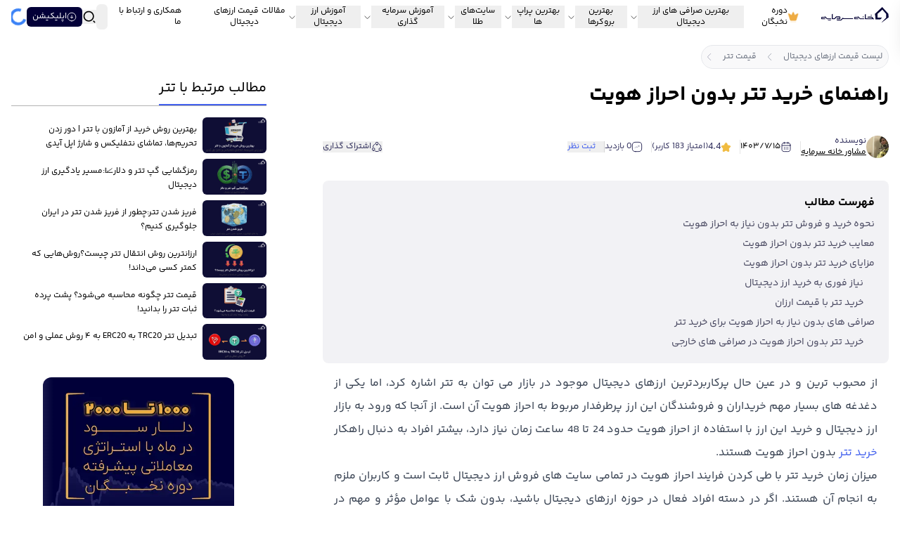

--- FILE ---
content_type: text/html; charset=utf-8
request_url: https://khanesarmaye.com/buy-usdt-without-kyc/
body_size: 43953
content:
<!DOCTYPE html><html lang="fa" dir="rtl"><head><meta charSet="utf-8"/><meta name="viewport" content="width=device-width, initial-scale=1"/><link rel="preload" as="image" imageSrcSet="/_next/image/?url=https%3A%2F%2Fpanel.khanesarmaye.com%2Fwp-content%2Fuploads%2F2024%2F01%2Fheader_logo.png&amp;w=384&amp;q=75 1x, /_next/image/?url=https%3A%2F%2Fpanel.khanesarmaye.com%2Fwp-content%2Fuploads%2F2024%2F01%2Fheader_logo.png&amp;w=828&amp;q=75 2x"/><link rel="preload" as="image" imageSrcSet="/_next/image/?url=https%3A%2F%2Fpanel.khanesarmaye.com%2Fwp-content%2Fuploads%2F2024%2F01%2Fheader_logo.png&amp;w=1200&amp;q=75 1x, /_next/image/?url=https%3A%2F%2Fpanel.khanesarmaye.com%2Fwp-content%2Fuploads%2F2024%2F01%2Fheader_logo.png&amp;w=3840&amp;q=75 2x"/><link rel="preload" as="image" imageSrcSet="/_next/image/?url=https%3A%2F%2Fpanel.khanesarmaye.com%2Fwp-content%2Fuploads%2F2023%2F07%2Fbuy-usdt-without-kyc.jpg&amp;w=256&amp;q=75 256w, /_next/image/?url=https%3A%2F%2Fpanel.khanesarmaye.com%2Fwp-content%2Fuploads%2F2023%2F07%2Fbuy-usdt-without-kyc.jpg&amp;w=384&amp;q=75 384w, /_next/image/?url=https%3A%2F%2Fpanel.khanesarmaye.com%2Fwp-content%2Fuploads%2F2023%2F07%2Fbuy-usdt-without-kyc.jpg&amp;w=640&amp;q=75 640w, /_next/image/?url=https%3A%2F%2Fpanel.khanesarmaye.com%2Fwp-content%2Fuploads%2F2023%2F07%2Fbuy-usdt-without-kyc.jpg&amp;w=750&amp;q=75 750w, /_next/image/?url=https%3A%2F%2Fpanel.khanesarmaye.com%2Fwp-content%2Fuploads%2F2023%2F07%2Fbuy-usdt-without-kyc.jpg&amp;w=828&amp;q=75 828w, /_next/image/?url=https%3A%2F%2Fpanel.khanesarmaye.com%2Fwp-content%2Fuploads%2F2023%2F07%2Fbuy-usdt-without-kyc.jpg&amp;w=1080&amp;q=75 1080w, /_next/image/?url=https%3A%2F%2Fpanel.khanesarmaye.com%2Fwp-content%2Fuploads%2F2023%2F07%2Fbuy-usdt-without-kyc.jpg&amp;w=1200&amp;q=75 1200w, /_next/image/?url=https%3A%2F%2Fpanel.khanesarmaye.com%2Fwp-content%2Fuploads%2F2023%2F07%2Fbuy-usdt-without-kyc.jpg&amp;w=1920&amp;q=75 1920w, /_next/image/?url=https%3A%2F%2Fpanel.khanesarmaye.com%2Fwp-content%2Fuploads%2F2023%2F07%2Fbuy-usdt-without-kyc.jpg&amp;w=2048&amp;q=75 2048w, /_next/image/?url=https%3A%2F%2Fpanel.khanesarmaye.com%2Fwp-content%2Fuploads%2F2023%2F07%2Fbuy-usdt-without-kyc.jpg&amp;w=3840&amp;q=75 3840w" imageSizes="(max-width: 768px) 100vw, (max-width: 1200px) 50vw, 33vw" fetchPriority="high"/><link rel="preload" as="image" imageSrcSet="/_next/image/?url=https%3A%2F%2Fpanel.khanesarmaye.com%2Fwp-content%2Fuploads%2F2025%2F09%2Fsheba.webp&amp;w=1200&amp;q=75 1x, /_next/image/?url=https%3A%2F%2Fpanel.khanesarmaye.com%2Fwp-content%2Fuploads%2F2025%2F09%2Fsheba.webp&amp;w=3840&amp;q=75 2x"/><link rel="stylesheet" href="/_next/static/chunks/fe038e227f132f2f.css" data-precedence="next"/><link rel="stylesheet" href="/_next/static/chunks/95fb3a654308a8cc.css" data-precedence="next"/><link rel="stylesheet" href="/_next/static/chunks/77b53e701c4ebdc0.css" data-precedence="next"/><link rel="stylesheet" href="/_next/static/chunks/fe81322e39413244.css" data-precedence="next"/><link rel="stylesheet" href="/_next/static/chunks/830c5c8baff5add7.css" data-precedence="next"/><link rel="stylesheet" href="/_next/static/chunks/635245f93e41a18e.css" data-precedence="next"/><link rel="stylesheet" href="/_next/static/chunks/163f657a16afbe5e.css" data-precedence="next"/><link rel="stylesheet" href="/_next/static/chunks/93a9d14d3c9b0fd0.css" data-precedence="next"/><link rel="preload" as="script" fetchPriority="low" href="/_next/static/chunks/2b77050a25aa1d0b.js"/><script src="/_next/static/chunks/1ee8498abae0e529.js" async=""></script><script src="/_next/static/chunks/2458b282168cd58b.js" async=""></script><script src="/_next/static/chunks/e3134159ffa850b4.js" async=""></script><script src="/_next/static/chunks/e90b28cfabcf3fec.js" async=""></script><script src="/_next/static/chunks/turbopack-f2129a90d8934934.js" async=""></script><script src="/_next/static/chunks/702ea5b7546cb2b3.js" async=""></script><script src="/_next/static/chunks/a1d9328946b18024.js" async=""></script><script src="/_next/static/chunks/84168092495f2374.js" async=""></script><script src="/_next/static/chunks/50342b88c2bc4ec7.js" async=""></script><script src="/_next/static/chunks/0cc93b24e178b611.js" async=""></script><script src="/_next/static/chunks/e8bf472f76568db0.js" async=""></script><script src="/_next/static/chunks/ee852dbad9ad0dca.js" async=""></script><script src="/_next/static/chunks/d046483996066048.js" async=""></script><script src="/_next/static/chunks/1e602d1992842de6.js" async=""></script><script src="/_next/static/chunks/0ab47069ca6c6c20.js" async=""></script><script src="/_next/static/chunks/9bc2451935c73e19.js" async=""></script><script src="/_next/static/chunks/d7337b510bcb1d67.js" async=""></script><script src="/_next/static/chunks/cef57f911edf60d4.js" async=""></script><script src="/_next/static/chunks/581862f9c1cb2f92.js" async=""></script><script src="/_next/static/chunks/0ea22b472141e4ed.js" async=""></script><script src="/_next/static/chunks/c68a66bf8cc92ee1.js" async=""></script><script src="/_next/static/chunks/53838c69f0db045a.js" async=""></script><script src="/_next/static/chunks/cc6da56252be34f1.js" async=""></script><script src="/_next/static/chunks/1ec754b509f617d8.js" async=""></script><script src="/_next/static/chunks/d65f84e642bf9775.js" async=""></script><script src="/_next/static/chunks/b4d622efc2268a5c.js" async=""></script><script src="/_next/static/chunks/de35a4221ee49357.js" async=""></script><script src="/_next/static/chunks/3fae525ed9e187fa.js" async=""></script><script src="/_next/static/chunks/1a6a55ebaf60c6d8.js" async=""></script><script src="/_next/static/chunks/fb5bb5439a143031.js" async=""></script><script src="/_next/static/chunks/d3672cb3e7997fd2.js" async=""></script><link rel="preload" href="https://pagead2.googlesyndication.com/pagead/js/adsbygoogle.js?client=ca-pub-4314593287217593" as="script" crossorigin=""/><link rel="preload" href="https://www.googletagmanager.com/gtm.js?id=GTM-TR7HKJ4" as="script"/><link rel="preload" href="https://www.googletagmanager.com/gtag/js?id=G-RKW9YD95V1" as="script"/><meta name="next-size-adjust" content=""/><title>راهنمای خرید تتر بدون احراز هویت - خانه سرمایه</title><meta name="robots" content="index, follow"/><meta name="googlebot" content="index, follow, max-video-preview:-1, max-image-preview:large, max-snippet:-1"/><link rel="canonical" href="https://khanesarmaye.com/buy-usdt-without-kyc/"/><meta property="og:title" content="راهنمای خرید تتر بدون احراز هویت"/><meta property="og:description" content="از محبوب ترین و در عین حال پرکاربردترین ارزهای دیجیتال موجود در بازار می توان به تتر اشاره کرد، اما یکی از دغدغه های بسیار مهم خریداران و فروشندگان این ارز پرطرفدار مربوط به احراز هویت آن است. از آنجا که ورود به بازار ارز دیجیتال و خرید این ارز با استفاده از احراز هویت […]"/><meta property="og:url" content="https://khanesarmaye.com/buy-usdt-without-kyc/"/><meta property="og:site_name" content="خانه سرمایه"/><meta property="og:locale" content="fa_IR"/><meta property="og:image" content="https://panel.khanesarmaye.com/wp-content/uploads/2023/07/buy-usdt-without-kyc.jpg"/><meta property="og:image:width" content="800"/><meta property="og:image:height" content="600"/><meta property="og:image:alt" content="راهنمای خرید تتر بدون احراز هویت"/><meta property="og:type" content="article"/><meta property="article:published_time" content="2023-07-12T05:30:34+00:00"/><meta property="article:modified_time" content="2024-10-06T10:13:24+00:00"/><meta name="twitter:card" content="summary_large_image"/><meta name="twitter:title" content="راهنمای خرید تتر بدون احراز هویت"/><meta name="twitter:description" content="از محبوب ترین و در عین حال پرکاربردترین ارزهای دیجیتال موجود در بازار می توان به تتر اشاره کرد، اما یکی از دغدغه های بسیار مهم خریداران و فروشندگان این ارز پرطرفدار مربوط به احراز هویت آن است. از آنجا که ورود به بازار ارز دیجیتال و خرید این ارز با استفاده از احراز هویت […]"/><meta name="twitter:image" content="https://panel.khanesarmaye.com/wp-content/uploads/2023/07/buy-usdt-without-kyc.jpg"/><meta name="twitter:image:width" content="800"/><meta name="twitter:image:height" content="600"/><meta name="twitter:image:alt" content="راهنمای خرید تتر بدون احراز هویت"/><script src="/_next/static/chunks/a6dad97d9634a72d.js" noModule=""></script></head><body class="iranyekan_5f4d4379-module__YSYARa__className yekanbakh_b8975f68-module__9X1KqG__className font-iranYekan"><div hidden=""><!--$--><!--/$--></div><script>((a,b,c,d,e,f,g,h)=>{let i=document.documentElement,j=["light","dark"];function k(b){var c;(Array.isArray(a)?a:[a]).forEach(a=>{let c="class"===a,d=c&&f?e.map(a=>f[a]||a):e;c?(i.classList.remove(...d),i.classList.add(f&&f[b]?f[b]:b)):i.setAttribute(a,b)}),c=b,h&&j.includes(c)&&(i.style.colorScheme=c)}if(d)k(d);else try{let a=localStorage.getItem(b)||c,d=g&&"system"===a?window.matchMedia("(prefers-color-scheme: dark)").matches?"dark":"light":a;k(d)}catch(a){}})("class","theme","system",null,["light","dark"],null,true,true)</script><style>
:root {
  --bprogress-color: #5a72f3;
  --bprogress-height: 5px;
  --bprogress-spinner-size: 18px;
  --bprogress-spinner-animation-duration: 400ms;
  --bprogress-spinner-border-size: 2px;
  --bprogress-box-shadow: 0 0 10px #5a72f3, 0 0 5px #5a72f3;
  --bprogress-z-index: 99999;
  --bprogress-spinner-top: 15px;
  --bprogress-spinner-bottom: auto;
  --bprogress-spinner-right: 15px;
  --bprogress-spinner-left: auto;
}

.bprogress {
  width: 0;
  height: 0;
  pointer-events: none;
  z-index: var(--bprogress-z-index);
}

.bprogress .bar {
  background: var(--bprogress-color);
  position: fixed;
  z-index: var(--bprogress-z-index);
  top: 0;
  left: 0;
  width: 100%;
  height: var(--bprogress-height);
}

/* Fancy blur effect */
.bprogress .peg {
  display: block;
  position: absolute;
  right: 0;
  width: 100px;
  height: 100%;
  box-shadow: var(--bprogress-box-shadow);
  opacity: 1.0;
  transform: rotate(3deg) translate(0px, -4px);
}

/* Remove these to get rid of the spinner */
.bprogress .spinner {
  display: block;
  position: fixed;
  z-index: var(--bprogress-z-index);
  top: var(--bprogress-spinner-top);
  bottom: var(--bprogress-spinner-bottom);
  right: var(--bprogress-spinner-right);
  left: var(--bprogress-spinner-left);
}

.bprogress .spinner-icon {
  width: var(--bprogress-spinner-size);
  height: var(--bprogress-spinner-size);
  box-sizing: border-box;
  border: solid var(--bprogress-spinner-border-size) transparent;
  border-top-color: var(--bprogress-color);
  border-left-color: var(--bprogress-color);
  border-radius: 50%;
  -webkit-animation: bprogress-spinner var(--bprogress-spinner-animation-duration) linear infinite;
  animation: bprogress-spinner var(--bprogress-spinner-animation-duration) linear infinite;
}

.bprogress-custom-parent {
  overflow: hidden;
  position: relative;
}

.bprogress-custom-parent .bprogress .spinner,
.bprogress-custom-parent .bprogress .bar {
  position: absolute;
}

.bprogress .indeterminate {
  position: fixed;
  top: 0;
  left: 0;
  width: 100%;
  height: var(--bprogress-height);
  overflow: hidden;
}

.bprogress .indeterminate .inc,
.bprogress .indeterminate .dec {
  position: absolute;
  top: 0;
  height: 100%;
  background-color: var(--bprogress-color);
}

.bprogress .indeterminate .inc {
  animation: bprogress-indeterminate-increase 2s infinite;
}

.bprogress .indeterminate .dec {
  animation: bprogress-indeterminate-decrease 2s 0.5s infinite;
}

@-webkit-keyframes bprogress-spinner {
  0%   { -webkit-transform: rotate(0deg); transform: rotate(0deg); }
  100% { -webkit-transform: rotate(360deg); transform: rotate(360deg); }
}

@keyframes bprogress-spinner {
  0%   { transform: rotate(0deg); }
  100% { transform: rotate(360deg); }
}

@keyframes bprogress-indeterminate-increase {
  from { left: -5%; width: 5%; }
  to { left: 130%; width: 100%; }
}

@keyframes bprogress-indeterminate-decrease {
  from { left: -80%; width: 80%; }
  to { left: 110%; width: 10%; }
}
</style><!--$--><!--/$--><div role="region" aria-label="Notifications (F8)" tabindex="-1" style="pointer-events:none"><ol tabindex="-1" class="fixed top-0 z-[100] flex max-h-screen w-full flex-col-reverse p-4 sm:bottom-0 sm:right-0 sm:top-auto sm:flex-col md:max-w-[420px]"></ol></div><header class="h-12 sticky top-0 transition-all ease-in-out duration-500 lg:top-0 z-50 bg-white dark:border-b dark:border-white/10 dark:bg-primary-dark"><div class="container h-12 flex items-center justify-center max-xl:justify-between"><div class="hamburger-menu relative z-10 flex w-auto cursor-pointer flex-col items-start justify-center gap-2 transition-all duration-300 xl:hidden" id="hamburger-menu"><div class="menu-bar1 h-[3px] w-8 bg-text transition-all duration-500 dark:bg-white "></div><div class="menu-bar2 ml-auto h-[3px] w-4 bg-text transition-all duration-500 dark:bg-white "></div><div class="menu-bar3 h-[3px] w-8 bg-text transition-all duration-500 dark:bg-white "></div></div><a class="w-24 max-xl:w-20 h-7 max-lg:absolute max-lg:top-1/2 max-lg:right-1/2 max-lg:-translate-y-1/2 max-lg:translate-x-1/2 aspect-video lg:ml-4" href="/"><img alt="Logo" width="380" height="86" decoding="async" data-nimg="1" class="w-24 max-xl:w-20 max-w-24 max-xl:max-w-20 object-contain dark:grayscale dark:invert" style="color:transparent" srcSet="/_next/image/?url=https%3A%2F%2Fpanel.khanesarmaye.com%2Fwp-content%2Fuploads%2F2024%2F01%2Fheader_logo.png&amp;w=384&amp;q=75 1x, /_next/image/?url=https%3A%2F%2Fpanel.khanesarmaye.com%2Fwp-content%2Fuploads%2F2024%2F01%2Fheader_logo.png&amp;w=828&amp;q=75 2x" src="/_next/image/?url=https%3A%2F%2Fpanel.khanesarmaye.com%2Fwp-content%2Fuploads%2F2024%2F01%2Fheader_logo.png&amp;w=828&amp;q=75"/></a><nav class="translate-x-full transition-all pt-3 duration-300 fixed inset-0 w-full overflow-y-hidden bg-bg shadow-xl dark:bg-primary-dark px-2 z-[10000000] dark:border-white/5"><div class="flex flex-col relative size-full pt-2"><button aria-label="close mobile modal" class="absolute right-3 top-3 z-20 cursor-pointer bg-bg dark:bg-primary-dark"><svg class="remixicon-icon " width="30" height="30" fill="currentColor" viewBox="0 0 24 24"><path d="M12 10.586l4.95-4.95 1.414 1.414-4.95 4.95 4.95 4.95-1.414 1.414-4.95-4.95-4.95 4.95-1.414-1.414 4.95-4.95-4.95-4.95L7.05 5.636z"></path></svg></button><div class="transition-transform duration-500 -translate-y-[400px]"><a class=" flex items-center justify-center grayscale dark:invert" href="/"><img alt="لوگو خانه سرمایه" loading="eager" width="1200" height="1200" decoding="async" data-nimg="1" class="block w-36" style="color:transparent" srcSet="/_next/image/?url=https%3A%2F%2Fpanel.khanesarmaye.com%2Fwp-content%2Fuploads%2F2024%2F01%2Fheader_logo.png&amp;w=1200&amp;q=75 1x, /_next/image/?url=https%3A%2F%2Fpanel.khanesarmaye.com%2Fwp-content%2Fuploads%2F2024%2F01%2Fheader_logo.png&amp;w=3840&amp;q=75 2x" src="/_next/image/?url=https%3A%2F%2Fpanel.khanesarmaye.com%2Fwp-content%2Fuploads%2F2024%2F01%2Fheader_logo.png&amp;w=3840&amp;q=75"/></a></div><div class="absolute left-2 top-2 flex gap-2 w-fit items-center"><button class="inline-flex items-center justify-center gap-2 whitespace-nowrap rounded-md text-sm font-medium transition-colors focus-visible:outline-none focus-visible:ring-1 focus-visible:ring-ring disabled:pointer-events-none disabled:opacity-50 [&amp;_svg]:pointer-events-none [&amp;_svg]:size-4 [&amp;_svg]:shrink-0 border-input bg-background shadow-sm hover:bg-accent hover:text-accent-foreground h-9 border-0 !shadow-none w-fit"><svg class="remixicon-icon invisible" width="19" height="19" fill="currentColor" viewBox="0 0 24 24"><path d="M10 6a8 8 0 0 0 11.955 6.956C21.474 18.03 17.2 22 12 22 6.477 22 2 17.523 2 12c0-5.2 3.97-9.474 9.044-9.955A7.963 7.963 0 0 0 10 6zm-6 6a8 8 0 0 0 8 8 8.006 8.006 0 0 0 6.957-4.045c-.316.03-.636.045-.957.045-5.523 0-10-4.477-10-10 0-.321.015-.64.045-.957A8.006 8.006 0 0 0 4 12zm14.164-9.709L19 2.5v1l-.836.209a2 2 0 0 0-1.455 1.455L16.5 6h-1l-.209-.836a2 2 0 0 0-1.455-1.455L13 3.5v-1l.836-.209A2 2 0 0 0 15.29.836L15.5 0h1l.209.836a2 2 0 0 0 1.455 1.455zm5 5L24 7.5v1l-.836.209a2 2 0 0 0-1.455 1.455L21.5 11h-1l-.209-.836a2 2 0 0 0-1.455-1.455L18 8.5v-1l.836-.209a2 2 0 0 0 1.455-1.455L20.5 5h1l.209.836a2 2 0 0 0 1.455 1.455z"></path></svg></button><button aria-label="Open search modal" class="items-center text-sm "><svg class="remixicon-icon " width="20" height="20" fill="currentColor" viewBox="0 0 24 24"><path d="M11 2c4.968 0 9 4.032 9 9s-4.032 9-9 9-9-4.032-9-9 4.032-9 9-9zm0 16c3.867 0 7-3.133 7-7 0-3.868-3.133-7-7-7-3.868 0-7 3.132-7 7 0 3.867 3.132 7 7 7zm8.485.071l2.829 2.828-1.415 1.415-2.828-2.829 1.414-1.414z"></path></svg></button></div><div class="relative flex h-full mt-5 flex-col justify-between overflow-hidden pb-2"><div class="flex w-full flex-col items-center justify-start overflow-hidden"><div class="absolute transition-all duration-500 linear px-1 translate-x-0 top-0 mt-4 flex size-full flex-col divide-y"><div class="w-full cursor-pointer py-3 font-light dark:border-white/30 "><div class="flex items-center justify-between"><a class="font-light flex gap-x-1 items-center text-primary/90 dark:text-white/90 text-sm dark:!text-[#EEAC43] font-bold" href="/nokhbegan/"><svg width="16" height="16" fill="currentColor" class="text-[#EEAC43]"><path stroke="url(#a)" stroke-linecap="round" stroke-linejoin="round" stroke-width="1.5" d="M11.133 12.653H4.867a.786.786 0 0 1-.687-.486l-2.76-7.72C1.027 3.34 1.487 3 2.433 3.68l2.6 1.86c.434.3.927.147 1.114-.34L7.32 2.073c.373-1 .993-1 1.367 0L9.86 5.2c.187.487.68.64 1.107.34l2.44-1.74c1.04-.747 1.54-.367 1.113.84l-2.693 7.54c-.1.253-.413.473-.694.473Z"></path><path stroke="url(#b)" stroke-linecap="round" stroke-linejoin="round" stroke-width="1.5" d="M4.333 14.667h7.333" opacity="0.34"></path><path stroke="url(#c)" stroke-linecap="round" stroke-linejoin="round" stroke-width="1.5" d="M6.333 9.333h3.333" opacity="0.34"></path><defs><linearGradient id="a" x1="7.976" x2="7.976" y1="1.323" y2="12.653" gradientUnits="userSpaceOnUse"><stop stop-color="currentColor" stop-opacity="0.3"></stop><stop offset="1" stop-color="currentColor"></stop></linearGradient><linearGradient id="b" x1="8" x2="8" y1="14.667" y2="15.667" gradientUnits="userSpaceOnUse"><stop stop-color="currentColor" stop-opacity="0.3"></stop><stop offset="1" stop-color="currentColor"></stop></linearGradient><linearGradient id="c" x1="8" x2="8" y1="9.333" y2="10.333" gradientUnits="userSpaceOnUse"><stop stop-color="currentColor" stop-opacity="0.3"></stop><stop offset="1" stop-color="currentColor"></stop></linearGradient></defs></svg>دوره نخبگان</a></div></div><div class="w-full cursor-pointer py-3 font-light dark:border-white/30 "><div class="flex items-center justify-between"><div class="font-light text-primary/90 dark:text-white/90 text-sm">بهترین صرافی های ارز دیجیتال</div><svg class="remixicon-icon cursor-pointer text-primary/60 dark:text-white/60" width="26" height="26" fill="currentColor" viewBox="0 0 24 24"><path d="M10.828 12l4.95 4.95-1.414 1.414L8 12l6.364-6.364 1.414 1.414z"></path></svg></div></div><div class="w-full cursor-pointer py-3 font-light dark:border-white/30 "><div class="flex items-center justify-between"><div class="font-light text-primary/90 dark:text-white/90 text-sm">بهترین بروکرها</div><svg class="remixicon-icon cursor-pointer text-primary/60 dark:text-white/60" width="26" height="26" fill="currentColor" viewBox="0 0 24 24"><path d="M10.828 12l4.95 4.95-1.414 1.414L8 12l6.364-6.364 1.414 1.414z"></path></svg></div></div><div class="w-full cursor-pointer py-3 font-light dark:border-white/30 "><div class="flex items-center justify-between"><div class="font-light text-primary/90 dark:text-white/90 text-sm">بهترین پراپ ها</div><svg class="remixicon-icon cursor-pointer text-primary/60 dark:text-white/60" width="26" height="26" fill="currentColor" viewBox="0 0 24 24"><path d="M10.828 12l4.95 4.95-1.414 1.414L8 12l6.364-6.364 1.414 1.414z"></path></svg></div></div><div class="w-full cursor-pointer py-3 font-light dark:border-white/30 "><div class="flex items-center justify-between"><a class="font-light flex gap-x-1 items-center text-primary/90 dark:text-white/90 text-sm " href="#">سایت‌های طلا</a><svg class="remixicon-icon cursor-pointer text-primary/60 dark:text-white/60" width="26" height="26" fill="currentColor" viewBox="0 0 24 24"><path d="M10.828 12l4.95 4.95-1.414 1.414L8 12l6.364-6.364 1.414 1.414z"></path></svg></div></div><div class="w-full cursor-pointer py-3 font-light dark:border-white/30 "><div class="flex items-center justify-between"><div class="font-light text-primary/90 dark:text-white/90 text-sm">آموزش سرمایه گذاری</div><svg class="remixicon-icon cursor-pointer text-primary/60 dark:text-white/60" width="26" height="26" fill="currentColor" viewBox="0 0 24 24"><path d="M10.828 12l4.95 4.95-1.414 1.414L8 12l6.364-6.364 1.414 1.414z"></path></svg></div></div><div class="w-full cursor-pointer py-3 font-light dark:border-white/30 "><div class="flex items-center justify-between"><div class="font-light text-primary/90 dark:text-white/90 text-sm">آموزش ارز دیجیتال</div><svg class="remixicon-icon cursor-pointer text-primary/60 dark:text-white/60" width="26" height="26" fill="currentColor" viewBox="0 0 24 24"><path d="M10.828 12l4.95 4.95-1.414 1.414L8 12l6.364-6.364 1.414 1.414z"></path></svg></div></div><div class="w-full cursor-pointer py-3 font-light dark:border-white/30 "><div class="flex items-center justify-between"><a class="font-light flex gap-x-1 items-center text-primary/90 dark:text-white/90 text-sm " href="/blog/">مقالات</a></div></div><div class="w-full cursor-pointer py-3 font-light dark:border-white/30 "><div class="flex items-center justify-between"><a class="font-light flex gap-x-1 items-center text-primary/90 dark:text-white/90 text-sm " href="/markets/cryptocurrencies/">قیمت ارزهای دیجیتال</a></div></div><div class="w-full cursor-pointer py-3 font-light dark:border-white/30 "><div class="flex items-center justify-between"><a class="font-light flex gap-x-1 items-center text-primary/90 dark:text-white/90 text-sm " href="https://hub.khanesarmaye.com/">همکاری و ارتباط با ما</a></div></div></div><div class="w-full linear absolute transition-all px-1 duration-500 -translate-x-full"><div class="mb-2 inline-flex w-full items-center justify-between"><span class="mb-1 font-semibold">دوره نخبگان</span><button class="inline-flex items-center gap-2 rounded-md bg-primary/40 px-4 py-1 text-xs text-white dark:bg-white/20"><svg class="remixicon-icon " width="18" height="18" fill="currentColor" viewBox="0 0 24 24"><path d="M12 2c5.52 0 10 4.48 10 10s-4.48 10-10 10S2 17.52 2 12 6.48 2 12 2zm0 9H8v2h4v3l4-4-4-4v3z"></path></svg>بازگشت</button></div><div class="overflow-y-auto py-5 pb-20 grid grid-cols-1 gap-3"></div></div><div class="w-full linear absolute transition-all px-1 duration-500 -translate-x-full"><div class="mb-2 inline-flex w-full items-center justify-between"><span class="mb-1 font-semibold">بهترین صرافی های ارز دیجیتال</span><button class="inline-flex items-center gap-2 rounded-md bg-primary/40 px-4 py-1 text-xs text-white dark:bg-white/20"><svg class="remixicon-icon " width="18" height="18" fill="currentColor" viewBox="0 0 24 24"><path d="M12 2c5.52 0 10 4.48 10 10s-4.48 10-10 10S2 17.52 2 12 6.48 2 12 2zm0 9H8v2h4v3l4-4-4-4v3z"></path></svg>بازگشت</button></div><div class="overflow-y-auto py-5 pb-20 h-[73vh] pb-20"><div><div class="flex flex-col items-start justify-start px-1 mb-5 border-b border-primary/20 pb-3 dark:border-white/40"><div class="flex w-full flex-col gap-2 "><a class="inline-flex w-full items-center justify-between rounded-2xl text-progress !py-2 text-sm" href="/crypto-exchange/">بهترین صرافی ارز دیجیتال خارجی<svg class="remixicon-icon " width="14" height="14" fill="currentColor" viewBox="0 0 24 24"><path d="M10.828 12l4.95 4.95-1.414 1.414L8 12l6.364-6.364 1.414 1.414z"></path></svg></a><div class="relative flex overflow-hidden transition-all lg:hover:bg-primary/10 lg:dark:hover:bg-white/10 border p-2 lg:p-1.5 rounded-lg w-full dark:border-white/20  undefined"><div class="w-16 flex justify-center items-center"><svg xmlns="http://www.w3.org/2000/svg" viewBox="0 0 34 34" class="size-7"><g opacity="0.9"><path fill="url(#a0undefined)" d="M8.5 8.5V2.833A2.833 2.833 0 0 1 11.333 0h11.334A2.833 2.833 0 0 1 25.5 2.833V8.5a2.833 2.833 0 0 1-2.833 2.833H11.333A2.834 2.834 0 0 1 8.5 8.5Z"></path><path fill="#000" fill-opacity="0.15" d="M8.5 8.5V2.833A2.833 2.833 0 0 1 11.333 0h11.334A2.833 2.833 0 0 1 25.5 2.833V8.5a2.833 2.833 0 0 1-2.833 2.833H11.333A2.834 2.834 0 0 1 8.5 8.5Z"></path></g><path fill="url(#b0undefined)" d="M14.167 4.47a5.666 5.666 0 0 1 5.667 0l6.601 3.81a5.666 5.666 0 0 1 2.834 4.908v7.623a5.668 5.668 0 0 1-2.834 4.909l-6.601 3.81a5.667 5.667 0 0 1-5.667 0l-6.603-3.81a5.667 5.667 0 0 1-2.834-4.91v-7.62a5.667 5.667 0 0 1 2.834-4.91l6.601-3.81h.002Z"></path><path fill="url(#c0undefined)" fill-rule="evenodd" d="m25.727 9.507-6.602-3.81a4.25 4.25 0 0 0-4.25 0L8.271 9.505a4.25 4.25 0 0 0-2.125 3.68v7.623a4.25 4.25 0 0 0 2.125 3.68l6.601 3.813a4.25 4.25 0 0 0 4.25 0l6.602-3.81a4.25 4.25 0 0 0 2.125-3.683v-7.62a4.25 4.25 0 0 0-2.125-3.682h.003ZM19.834 4.47a5.667 5.667 0 0 0-5.667 0L7.564 8.28a5.667 5.667 0 0 0-2.834 4.908v7.623a5.667 5.667 0 0 0 2.834 4.909l6.601 3.81a5.666 5.666 0 0 0 5.667 0l6.602-3.81a5.667 5.667 0 0 0 2.833-4.91v-7.62a5.666 5.666 0 0 0-2.833-4.91l-6.6-3.81Z" clip-rule="evenodd"></path><path fill="url(#d0undefined)" fill-rule="evenodd" d="M17 12.396a1.063 1.063 0 0 1 1.063 1.062v8.5a1.062 1.062 0 1 1-2.125 0v-8.5A1.062 1.062 0 0 1 17 12.396Z" clip-rule="evenodd"></path><defs><linearGradient id="a0undefined" x1="17" x2="17" y1="0.174" y2="11.159" gradientUnits="userSpaceOnUse"><stop stop-color="#FADB7D"></stop><stop offset="1" stop-color="#D9BE6C"></stop></linearGradient><linearGradient id="b0undefined" x1="16.999" x2="16.999" y1="3.27" y2="30.73" gradientUnits="userSpaceOnUse"><stop stop-color="#FADB7D"></stop><stop offset="1" stop-color="#D9BE6C"></stop></linearGradient><linearGradient id="c0undefined" x1="16.999" x2="16.999" y1="2.833" y2="31.167" gradientUnits="userSpaceOnUse"><stop stop-color="#fff" stop-opacity="0.3"></stop><stop offset="1" stop-color="#fff" stop-opacity="0"></stop></linearGradient><linearGradient id="d0undefined" x1="19.125" x2="19.125" y1="13.458" y2="21.958" gradientUnits="userSpaceOnUse"><stop stop-opacity="0.5"></stop><stop offset="1" stop-opacity="0.3"></stop></linearGradient></defs></svg></div><div class="w-full border-r border-primary/10 dark:border-white/20 pr-3 lg:pr-1 flex flex-col lg:flex-row justify-center lg:justify-between text-white lg:items-center gap-3"><a class="flex items-center gap-2" href="/exchange/lbank/"><img alt="Lbank" loading="lazy" width="120" height="120" decoding="async" data-nimg="1" class="size-8 rounded-none object-contain" style="color:transparent" srcSet="/_next/image/?url=https%3A%2F%2Fpanel.khanesarmaye.com%2Fwp-content%2Fuploads%2F2024%2F06%2Flbank-1.png&amp;w=128&amp;q=75 1x, /_next/image/?url=https%3A%2F%2Fpanel.khanesarmaye.com%2Fwp-content%2Fuploads%2F2024%2F06%2Flbank-1.png&amp;w=256&amp;q=75 2x" src="/_next/image/?url=https%3A%2F%2Fpanel.khanesarmaye.com%2Fwp-content%2Fuploads%2F2024%2F06%2Flbank-1.png&amp;w=256&amp;q=75"/><div><div class="flex flex-col items-start dark:text-white text-primary"><div class="inline-flex items-center gap-1 text-xs"><span class="line-clamp-1">صرافی ال بانک</span><span class="text-xxs dark:text-white/80 text-primary/50">(<!-- -->Lbank<!-- -->)</span><div class="w-4"><svg viewBox="0 0 512 512" xmlns="http://www.w3.org/2000/svg" width="45" height="45" fill="none" class="w-full h-full"><path fill="#fff" d="M147 143h218v222H147z"></path><path fill="#E7BE1E" d="M476.594 205.81a86.5 86.5 0 0 1-17.64-15.732 80.804 80.804 0 0 1 4.999-24.542c5.511-18.656 12.374-41.873-.853-60.041-13.323-18.313-37.661-18.927-57.214-19.427a83.836 83.836 0 0 1-24.421-2.626 82.981 82.981 0 0 1-9.927-22.197c-6.524-18.58-14.652-41.706-36.417-48.779-21.12-6.864-40.074 6.177-56.787 17.645a79.577 79.577 0 0 1-22.328 12.553 79.45 79.45 0 0 1-22.338-12.553c-16.713-11.478-35.672-24.478-56.787-17.645-21.76 7.073-29.885 30.187-36.416 48.771a84.607 84.607 0 0 1-9.823 22.125 81.948 81.948 0 0 1-24.527 2.698c-19.552.5-43.89 1.115-57.213 19.426-13.227 18.178-6.365 41.396-.854 60.054a83.096 83.096 0 0 1 5.047 24.386 83.502 83.502 0 0 1-17.692 15.885C19.627 217.842 0 232.82 0 255.997c0 23.178 19.627 38.156 35.406 50.188a86.51 86.51 0 0 1 17.64 15.732 80.814 80.814 0 0 1-5 24.542c-5.51 18.655-12.373 41.875.854 60.041 13.323 18.313 37.66 18.927 57.214 19.428a83.83 83.83 0 0 1 24.421 2.625 82.981 82.981 0 0 1 9.927 22.198c6.532 18.583 14.657 41.706 36.422 48.781a38.322 38.322 0 0 0 11.947 1.907c16.38 0 31.338-10.282 44.839-19.552a79.573 79.573 0 0 1 22.329-12.556 79.469 79.469 0 0 1 22.34 12.552c16.712 11.479 35.666 24.469 56.786 17.646 21.76-7.073 29.885-30.187 36.416-48.772a84.612 84.612 0 0 1 9.823-22.124 81.944 81.944 0 0 1 24.527-2.698c19.552-.499 43.891-1.115 57.213-19.426 13.227-18.177 6.365-41.397.854-60.054a83.093 83.093 0 0 1-5.047-24.386 83.484 83.484 0 0 1 17.692-15.885c15.769-12.031 35.396-27.009 35.396-50.187.001-23.177-19.626-38.155-35.405-50.187Zm-125.51 11.938L244.417 324.414c-8.328 8.331-21.832 8.333-30.163.005l-.005-.005-53.334-53.333c-8.436-8.225-8.607-21.732-.383-30.168 8.225-8.437 21.732-8.608 30.168-.383.129.126.257.253.383.383l38.25 38.25 91.583-91.584c8.225-8.436 21.731-8.607 30.168-.382 8.436 8.225 8.607 21.731.382 30.168a23 23 0 0 1-.382.383Z"></path></svg></div></div></div><div class="flex gap-3 justify-start group-hover:text-white mt-2 !gap-1"><div class="inline-flex items-center gap-2 text-xs text-primary/60 dark:text-white/40"><svg class="leading-none stroke-primary/60 dark:stroke-white/60" xmlns="http://www.w3.org/2000/svg" width="16" height="16" viewBox="0 0 24 24" fill="none"><path d="M8.5 19H8c-4 0-6-1-6-6V8c0-4 2-6 6-6h8c4 0 6 2 6 6v5c0 4-2 6-6 6h-.5c-.31 0-.61.15-.8.4l-1.5 2c-.66.88-1.74.88-2.4 0l-1.5-2c-.16-.22-.53-.4-.8-.4Z" stroke-width="1.5" stroke-miterlimit="10" stroke-linecap="round" stroke-linejoin="round"></path><path d="M15.996 11h.01M11.995 11h.01M7.995 11h.008" stroke-width="2" stroke-linecap="round" stroke-linejoin="round"></path></svg><div>401<span class="mr-1">نظر</span></div></div><span class="text-xs font-medium text-primary/40 dark:text-white/40">●</span><div class="flex items-center gap-x-1 text-primary/60 dark:text-white/40"><span><svg xmlns="http://www.w3.org/2000/svg" width="12" height="12" viewBox="0 0 24 24" fill="none" stroke="currentColor" stroke-width="1.5" stroke-linecap="round" stroke-linejoin="round" class="lucide lucide-star group-hover:fill-white dark:fill-white/40"><path d="M11.525 2.295a.53.53 0 0 1 .95 0l2.31 4.679a2.123 2.123 0 0 0 1.595 1.16l5.166.756a.53.53 0 0 1 .294.904l-3.736 3.638a2.123 2.123 0 0 0-.611 1.878l.882 5.14a.53.53 0 0 1-.771.56l-4.618-2.428a2.122 2.122 0 0 0-1.973 0L6.396 21.01a.53.53 0 0 1-.77-.56l.881-5.139a2.122 2.122 0 0 0-.611-1.879L2.16 9.795a.53.53 0 0 1 .294-.906l5.165-.755a2.122 2.122 0 0 0 1.597-1.16z"></path></svg></span><span class="text-xs">4.91<!-- --> از ۵ امتیاز</span></div></div></div></a><a target="_blank" rel="nofollow" id="ctalbank" class="bg-progress px-3 py-1 text-white whitespace-nowrap rounded-lg lg:rounded-xl text-sm transition-all hover:bg-transparent border border-progress hover:text-progress flex justify-center items-center gap-2 max-lg:px-2 max-lg:text-xs max-lg:w-full max-lg:text-center text-xxs !px-2 !gap-1 stroke-white hover:stroke-progress" href="/urls/lbank_register/"><svg xmlns="http://www.w3.org/2000/svg" width="16" height="16" viewBox="0 0 24 24" fill="none"><g opacity=".4"><path stroke-linecap="round" stroke-linejoin="round" stroke-width="1.5" d="M13 11l8.2-8.2M22 6.8V2h-4.8"></path></g><path stroke-linecap="round" stroke-linejoin="round" stroke-width="1.5" d="M11 2H9C4 2 2 4 2 9v6c0 5 2 7 7 7h6c5 0 7-2 7-7v-2"></path></svg><span class="z-[1]">افتتاح حساب</span></a></div></div><div class="relative flex overflow-hidden transition-all lg:hover:bg-primary/10 lg:dark:hover:bg-white/10 border p-2 lg:p-1.5 rounded-lg w-full dark:border-white/20  undefined"><div class="w-16 flex justify-center items-center"><svg xmlns="http://www.w3.org/2000/svg" viewBox="0 0 34 34" class="size-7"><g opacity="0.9"><path fill="url(#a1undefined)" d="M8.5 8.5V2.833A2.833 2.833 0 0 1 11.333 0h11.334A2.833 2.833 0 0 1 25.5 2.833V8.5a2.833 2.833 0 0 1-2.833 2.833H11.333A2.834 2.834 0 0 1 8.5 8.5Z"></path><path fill="#000" fill-opacity="0.15" d="M8.5 8.5V2.833A2.833 2.833 0 0 1 11.333 0h11.334A2.833 2.833 0 0 1 25.5 2.833V8.5a2.833 2.833 0 0 1-2.833 2.833H11.333A2.834 2.834 0 0 1 8.5 8.5Z"></path></g><path fill="url(#b1undefined)" d="M14.167 4.47a5.666 5.666 0 0 1 5.667 0l6.601 3.81a5.666 5.666 0 0 1 2.834 4.908v7.623a5.667 5.667 0 0 1-2.834 4.909l-6.601 3.81a5.668 5.668 0 0 1-5.667 0l-6.603-3.81a5.666 5.666 0 0 1-2.834-4.91v-7.62a5.667 5.667 0 0 1 2.834-4.91l6.601-3.81h.002Z"></path><path fill="url(#c1undefined)" fill-rule="evenodd" d="m25.727 9.507-6.602-3.81a4.25 4.25 0 0 0-4.25 0L8.271 9.505a4.25 4.25 0 0 0-2.125 3.68v7.623A4.25 4.25 0 0 0 8.27 24.49l6.601 3.812a4.25 4.25 0 0 0 4.25 0l6.602-3.81a4.25 4.25 0 0 0 2.125-3.683v-7.62a4.25 4.25 0 0 0-2.125-3.682h.003ZM19.834 4.47a5.667 5.667 0 0 0-5.667 0L7.564 8.28a5.667 5.667 0 0 0-2.834 4.908v7.623a5.666 5.666 0 0 0 2.834 4.909l6.601 3.81a5.667 5.667 0 0 0 5.667 0l6.602-3.81a5.667 5.667 0 0 0 2.833-4.91v-7.62a5.666 5.666 0 0 0-2.833-4.91l-6.6-3.81Z" clip-rule="evenodd"></path><path fill="url(#d1undefined)" fill-rule="evenodd" d="M14.167 12.396a1.062 1.062 0 0 1 1.063 1.062v1.417a1.77 1.77 0 0 0 3.541 0v-1.417a1.062 1.062 0 1 1 2.125 0v1.417a3.897 3.897 0 0 1-5.667 3.47v3.613a1.063 1.063 0 0 1-2.124 0v-8.5a1.062 1.062 0 0 1 1.062-1.062Z" clip-rule="evenodd"></path><defs><linearGradient id="a1undefined" x1="17" x2="17" y1="0" y2="11.333" gradientUnits="userSpaceOnUse"><stop stop-color="#DADEE6"></stop><stop offset="1" stop-color="#C3CAD9"></stop></linearGradient><linearGradient id="b1undefined" x1="16.999" x2="16.999" y1="2.833" y2="31.167" gradientUnits="userSpaceOnUse"><stop stop-color="#DADEE6"></stop><stop offset="1" stop-color="#C3CAD9"></stop></linearGradient><linearGradient id="c1undefined" x1="16.999" x2="16.999" y1="2.833" y2="31.167" gradientUnits="userSpaceOnUse"><stop stop-color="#fff" stop-opacity="0.3"></stop><stop offset="1" stop-color="#fff" stop-opacity="0"></stop></linearGradient><linearGradient id="d1undefined" x1="22.667" x2="22.667" y1="13.458" y2="21.958" gradientUnits="userSpaceOnUse"><stop stop-opacity="0.5"></stop><stop offset="1" stop-opacity="0.3"></stop></linearGradient></defs></svg></div><div class="w-full border-r border-primary/10 dark:border-white/20 pr-3 lg:pr-1 flex flex-col lg:flex-row justify-center lg:justify-between text-white lg:items-center gap-3"><a class="flex items-center gap-2" href="/exchange/coinex/"><img alt="Coinex" loading="lazy" width="120" height="120" decoding="async" data-nimg="1" class="size-8 rounded-none object-contain" style="color:transparent" srcSet="/_next/image/?url=https%3A%2F%2Fpanel.khanesarmaye.com%2Fwp-content%2Fuploads%2F2022%2F09%2Fcoinex.png&amp;w=128&amp;q=75 1x, /_next/image/?url=https%3A%2F%2Fpanel.khanesarmaye.com%2Fwp-content%2Fuploads%2F2022%2F09%2Fcoinex.png&amp;w=256&amp;q=75 2x" src="/_next/image/?url=https%3A%2F%2Fpanel.khanesarmaye.com%2Fwp-content%2Fuploads%2F2022%2F09%2Fcoinex.png&amp;w=256&amp;q=75"/><div><div class="flex flex-col items-start dark:text-white text-primary"><div class="inline-flex items-center gap-1 text-xs"><span class="line-clamp-1">کوینکس</span><span class="text-xxs dark:text-white/80 text-primary/50">(<!-- -->Coinex<!-- -->)</span><div class="w-4"><svg viewBox="0 0 512 512" xmlns="http://www.w3.org/2000/svg" width="45" height="45" fill="none" class="w-full h-full"><path fill="#fff" d="M147 154h218v222H147z"></path><path fill="#3998F1" d="M476.594 205.81a86.5 86.5 0 0 1-17.64-15.732 80.804 80.804 0 0 1 4.999-24.542c5.511-18.656 12.374-41.873-.853-60.041-13.323-18.313-37.661-18.927-57.214-19.427a83.836 83.836 0 0 1-24.421-2.626 82.981 82.981 0 0 1-9.927-22.197c-6.524-18.58-14.652-41.706-36.417-48.779-21.12-6.864-40.074 6.177-56.787 17.645a79.577 79.577 0 0 1-22.328 12.553 79.45 79.45 0 0 1-22.338-12.553c-16.713-11.478-35.672-24.478-56.787-17.645-21.76 7.073-29.885 30.187-36.416 48.771a84.607 84.607 0 0 1-9.823 22.125 81.948 81.948 0 0 1-24.527 2.698c-19.552.5-43.89 1.115-57.213 19.426-13.227 18.178-6.365 41.396-.854 60.054a83.096 83.096 0 0 1 5.047 24.386 83.502 83.502 0 0 1-17.692 15.885C19.627 217.842 0 232.82 0 255.997c0 23.178 19.627 38.156 35.406 50.188a86.51 86.51 0 0 1 17.64 15.732 80.814 80.814 0 0 1-5 24.542c-5.51 18.655-12.373 41.875.854 60.041 13.323 18.313 37.66 18.927 57.214 19.428a83.83 83.83 0 0 1 24.421 2.625 82.981 82.981 0 0 1 9.927 22.198c6.532 18.583 14.657 41.706 36.422 48.781a38.322 38.322 0 0 0 11.947 1.907c16.38 0 31.338-10.282 44.839-19.552a79.573 79.573 0 0 1 22.329-12.556 79.469 79.469 0 0 1 22.34 12.552c16.712 11.479 35.666 24.469 56.786 17.646 21.76-7.073 29.885-30.187 36.416-48.772a84.612 84.612 0 0 1 9.823-22.124 81.944 81.944 0 0 1 24.527-2.698c19.552-.499 43.891-1.115 57.213-19.426 13.227-18.177 6.365-41.397.854-60.054a83.093 83.093 0 0 1-5.047-24.386 83.484 83.484 0 0 1 17.692-15.885c15.769-12.031 35.396-27.009 35.396-50.187.001-23.177-19.626-38.155-35.405-50.187Zm-125.51 11.938L244.417 324.414c-8.328 8.331-21.832 8.333-30.163.005l-.005-.005-53.334-53.333c-8.436-8.225-8.607-21.732-.383-30.168 8.225-8.437 21.732-8.608 30.168-.383.129.126.257.253.383.383l38.25 38.25 91.583-91.584c8.225-8.436 21.731-8.607 30.168-.382 8.436 8.225 8.607 21.731.382 30.168a23 23 0 0 1-.382.383Z"></path></svg></div></div></div><div class="flex gap-3 justify-start group-hover:text-white mt-2 !gap-1"><div class="inline-flex items-center gap-2 text-xs text-primary/60 dark:text-white/40"><svg class="leading-none stroke-primary/60 dark:stroke-white/60" xmlns="http://www.w3.org/2000/svg" width="16" height="16" viewBox="0 0 24 24" fill="none"><path d="M8.5 19H8c-4 0-6-1-6-6V8c0-4 2-6 6-6h8c4 0 6 2 6 6v5c0 4-2 6-6 6h-.5c-.31 0-.61.15-.8.4l-1.5 2c-.66.88-1.74.88-2.4 0l-1.5-2c-.16-.22-.53-.4-.8-.4Z" stroke-width="1.5" stroke-miterlimit="10" stroke-linecap="round" stroke-linejoin="round"></path><path d="M15.996 11h.01M11.995 11h.01M7.995 11h.008" stroke-width="2" stroke-linecap="round" stroke-linejoin="round"></path></svg><div>517<span class="mr-1">نظر</span></div></div><span class="text-xs font-medium text-primary/40 dark:text-white/40">●</span><div class="flex items-center gap-x-1 text-primary/60 dark:text-white/40"><span><svg xmlns="http://www.w3.org/2000/svg" width="12" height="12" viewBox="0 0 24 24" fill="none" stroke="currentColor" stroke-width="1.5" stroke-linecap="round" stroke-linejoin="round" class="lucide lucide-star group-hover:fill-white dark:fill-white/40"><path d="M11.525 2.295a.53.53 0 0 1 .95 0l2.31 4.679a2.123 2.123 0 0 0 1.595 1.16l5.166.756a.53.53 0 0 1 .294.904l-3.736 3.638a2.123 2.123 0 0 0-.611 1.878l.882 5.14a.53.53 0 0 1-.771.56l-4.618-2.428a2.122 2.122 0 0 0-1.973 0L6.396 21.01a.53.53 0 0 1-.77-.56l.881-5.139a2.122 2.122 0 0 0-.611-1.879L2.16 9.795a.53.53 0 0 1 .294-.906l5.165-.755a2.122 2.122 0 0 0 1.597-1.16z"></path></svg></span><span class="text-xs">4.75<!-- --> از ۵ امتیاز</span></div></div></div></a><a target="_blank" rel="nofollow" id="ctacoinx" class="bg-progress px-3 py-1 text-white whitespace-nowrap rounded-lg lg:rounded-xl text-sm transition-all hover:bg-transparent border border-progress hover:text-progress flex justify-center items-center gap-2 max-lg:px-2 max-lg:text-xs max-lg:w-full max-lg:text-center text-xxs !px-2 !gap-1 stroke-white hover:stroke-progress" href="/urls/coinex_register/"><svg xmlns="http://www.w3.org/2000/svg" width="16" height="16" viewBox="0 0 24 24" fill="none"><g opacity=".4"><path stroke-linecap="round" stroke-linejoin="round" stroke-width="1.5" d="M13 11l8.2-8.2M22 6.8V2h-4.8"></path></g><path stroke-linecap="round" stroke-linejoin="round" stroke-width="1.5" d="M11 2H9C4 2 2 4 2 9v6c0 5 2 7 7 7h6c5 0 7-2 7-7v-2"></path></svg><span class="z-[1]">افتتاح حساب</span></a></div></div></div></div></div><div><div class="flex flex-col items-start justify-start px-1 "><div class="flex w-full flex-col gap-2 "><a class="inline-flex w-full items-center justify-between rounded-2xl text-progress !py-2 text-sm" href="/best-iranian-crypto-exchanges/">بهترین صرافی ارز دیجیتال ایرانی<svg class="remixicon-icon " width="14" height="14" fill="currentColor" viewBox="0 0 24 24"><path d="M10.828 12l4.95 4.95-1.414 1.414L8 12l6.364-6.364 1.414 1.414z"></path></svg></a><div class="relative flex overflow-hidden transition-all lg:hover:bg-primary/10 lg:dark:hover:bg-white/10 border p-2 lg:p-1.5 rounded-lg w-full dark:border-white/20  undefined"><div class="w-16 flex justify-center items-center"><svg xmlns="http://www.w3.org/2000/svg" viewBox="0 0 34 34" class="size-7"><g opacity="0.9"><path fill="url(#a0undefined)" d="M8.5 8.5V2.833A2.833 2.833 0 0 1 11.333 0h11.334A2.833 2.833 0 0 1 25.5 2.833V8.5a2.833 2.833 0 0 1-2.833 2.833H11.333A2.834 2.834 0 0 1 8.5 8.5Z"></path><path fill="#000" fill-opacity="0.15" d="M8.5 8.5V2.833A2.833 2.833 0 0 1 11.333 0h11.334A2.833 2.833 0 0 1 25.5 2.833V8.5a2.833 2.833 0 0 1-2.833 2.833H11.333A2.834 2.834 0 0 1 8.5 8.5Z"></path></g><path fill="url(#b0undefined)" d="M14.167 4.47a5.666 5.666 0 0 1 5.667 0l6.601 3.81a5.666 5.666 0 0 1 2.834 4.908v7.623a5.668 5.668 0 0 1-2.834 4.909l-6.601 3.81a5.667 5.667 0 0 1-5.667 0l-6.603-3.81a5.667 5.667 0 0 1-2.834-4.91v-7.62a5.667 5.667 0 0 1 2.834-4.91l6.601-3.81h.002Z"></path><path fill="url(#c0undefined)" fill-rule="evenodd" d="m25.727 9.507-6.602-3.81a4.25 4.25 0 0 0-4.25 0L8.271 9.505a4.25 4.25 0 0 0-2.125 3.68v7.623a4.25 4.25 0 0 0 2.125 3.68l6.601 3.813a4.25 4.25 0 0 0 4.25 0l6.602-3.81a4.25 4.25 0 0 0 2.125-3.683v-7.62a4.25 4.25 0 0 0-2.125-3.682h.003ZM19.834 4.47a5.667 5.667 0 0 0-5.667 0L7.564 8.28a5.667 5.667 0 0 0-2.834 4.908v7.623a5.667 5.667 0 0 0 2.834 4.909l6.601 3.81a5.666 5.666 0 0 0 5.667 0l6.602-3.81a5.667 5.667 0 0 0 2.833-4.91v-7.62a5.666 5.666 0 0 0-2.833-4.91l-6.6-3.81Z" clip-rule="evenodd"></path><path fill="url(#d0undefined)" fill-rule="evenodd" d="M17 12.396a1.063 1.063 0 0 1 1.063 1.062v8.5a1.062 1.062 0 1 1-2.125 0v-8.5A1.062 1.062 0 0 1 17 12.396Z" clip-rule="evenodd"></path><defs><linearGradient id="a0undefined" x1="17" x2="17" y1="0.174" y2="11.159" gradientUnits="userSpaceOnUse"><stop stop-color="#FADB7D"></stop><stop offset="1" stop-color="#D9BE6C"></stop></linearGradient><linearGradient id="b0undefined" x1="16.999" x2="16.999" y1="3.27" y2="30.73" gradientUnits="userSpaceOnUse"><stop stop-color="#FADB7D"></stop><stop offset="1" stop-color="#D9BE6C"></stop></linearGradient><linearGradient id="c0undefined" x1="16.999" x2="16.999" y1="2.833" y2="31.167" gradientUnits="userSpaceOnUse"><stop stop-color="#fff" stop-opacity="0.3"></stop><stop offset="1" stop-color="#fff" stop-opacity="0"></stop></linearGradient><linearGradient id="d0undefined" x1="19.125" x2="19.125" y1="13.458" y2="21.958" gradientUnits="userSpaceOnUse"><stop stop-opacity="0.5"></stop><stop offset="1" stop-opacity="0.3"></stop></linearGradient></defs></svg></div><div class="w-full border-r border-primary/10 dark:border-white/20 pr-3 lg:pr-1 flex flex-col lg:flex-row justify-center lg:justify-between text-white lg:items-center gap-3"><a class="flex items-center gap-2" href="/exchange/tetherland/"><img alt="TetherLand" loading="lazy" width="120" height="120" decoding="async" data-nimg="1" class="size-8 rounded-none object-contain" style="color:transparent" srcSet="/_next/image/?url=https%3A%2F%2Fpanel.khanesarmaye.com%2Fwp-content%2Fuploads%2F2024%2F08%2FLogo-Sign-Tether-Land-Neg.png&amp;w=128&amp;q=75 1x, /_next/image/?url=https%3A%2F%2Fpanel.khanesarmaye.com%2Fwp-content%2Fuploads%2F2024%2F08%2FLogo-Sign-Tether-Land-Neg.png&amp;w=256&amp;q=75 2x" src="/_next/image/?url=https%3A%2F%2Fpanel.khanesarmaye.com%2Fwp-content%2Fuploads%2F2024%2F08%2FLogo-Sign-Tether-Land-Neg.png&amp;w=256&amp;q=75"/><div><div class="flex flex-col items-start dark:text-white text-primary"><div class="inline-flex items-center gap-1 text-xs"><span class="line-clamp-1">صرافی تترلند</span><span class="text-xxs dark:text-white/80 text-primary/50">(<!-- -->TetherLand<!-- -->)</span><div class="w-4"><svg viewBox="0 0 512 512" xmlns="http://www.w3.org/2000/svg" width="45" height="45" fill="none" class="w-full h-full"><path fill="#fff" d="M147 143h218v222H147z"></path><path fill="#E7BE1E" d="M476.594 205.81a86.5 86.5 0 0 1-17.64-15.732 80.804 80.804 0 0 1 4.999-24.542c5.511-18.656 12.374-41.873-.853-60.041-13.323-18.313-37.661-18.927-57.214-19.427a83.836 83.836 0 0 1-24.421-2.626 82.981 82.981 0 0 1-9.927-22.197c-6.524-18.58-14.652-41.706-36.417-48.779-21.12-6.864-40.074 6.177-56.787 17.645a79.577 79.577 0 0 1-22.328 12.553 79.45 79.45 0 0 1-22.338-12.553c-16.713-11.478-35.672-24.478-56.787-17.645-21.76 7.073-29.885 30.187-36.416 48.771a84.607 84.607 0 0 1-9.823 22.125 81.948 81.948 0 0 1-24.527 2.698c-19.552.5-43.89 1.115-57.213 19.426-13.227 18.178-6.365 41.396-.854 60.054a83.096 83.096 0 0 1 5.047 24.386 83.502 83.502 0 0 1-17.692 15.885C19.627 217.842 0 232.82 0 255.997c0 23.178 19.627 38.156 35.406 50.188a86.51 86.51 0 0 1 17.64 15.732 80.814 80.814 0 0 1-5 24.542c-5.51 18.655-12.373 41.875.854 60.041 13.323 18.313 37.66 18.927 57.214 19.428a83.83 83.83 0 0 1 24.421 2.625 82.981 82.981 0 0 1 9.927 22.198c6.532 18.583 14.657 41.706 36.422 48.781a38.322 38.322 0 0 0 11.947 1.907c16.38 0 31.338-10.282 44.839-19.552a79.573 79.573 0 0 1 22.329-12.556 79.469 79.469 0 0 1 22.34 12.552c16.712 11.479 35.666 24.469 56.786 17.646 21.76-7.073 29.885-30.187 36.416-48.772a84.612 84.612 0 0 1 9.823-22.124 81.944 81.944 0 0 1 24.527-2.698c19.552-.499 43.891-1.115 57.213-19.426 13.227-18.177 6.365-41.397.854-60.054a83.093 83.093 0 0 1-5.047-24.386 83.484 83.484 0 0 1 17.692-15.885c15.769-12.031 35.396-27.009 35.396-50.187.001-23.177-19.626-38.155-35.405-50.187Zm-125.51 11.938L244.417 324.414c-8.328 8.331-21.832 8.333-30.163.005l-.005-.005-53.334-53.333c-8.436-8.225-8.607-21.732-.383-30.168 8.225-8.437 21.732-8.608 30.168-.383.129.126.257.253.383.383l38.25 38.25 91.583-91.584c8.225-8.436 21.731-8.607 30.168-.382 8.436 8.225 8.607 21.731.382 30.168a23 23 0 0 1-.382.383Z"></path></svg></div></div></div><div class="flex gap-3 justify-start group-hover:text-white mt-2 !gap-1"><div class="inline-flex items-center gap-2 text-xs text-primary/60 dark:text-white/40"><svg class="leading-none stroke-primary/60 dark:stroke-white/60" xmlns="http://www.w3.org/2000/svg" width="16" height="16" viewBox="0 0 24 24" fill="none"><path d="M8.5 19H8c-4 0-6-1-6-6V8c0-4 2-6 6-6h8c4 0 6 2 6 6v5c0 4-2 6-6 6h-.5c-.31 0-.61.15-.8.4l-1.5 2c-.66.88-1.74.88-2.4 0l-1.5-2c-.16-.22-.53-.4-.8-.4Z" stroke-width="1.5" stroke-miterlimit="10" stroke-linecap="round" stroke-linejoin="round"></path><path d="M15.996 11h.01M11.995 11h.01M7.995 11h.008" stroke-width="2" stroke-linecap="round" stroke-linejoin="round"></path></svg><div>202<span class="mr-1">نظر</span></div></div><span class="text-xs font-medium text-primary/40 dark:text-white/40">●</span><div class="flex items-center gap-x-1 text-primary/60 dark:text-white/40"><span><svg xmlns="http://www.w3.org/2000/svg" width="12" height="12" viewBox="0 0 24 24" fill="none" stroke="currentColor" stroke-width="1.5" stroke-linecap="round" stroke-linejoin="round" class="lucide lucide-star group-hover:fill-white dark:fill-white/40"><path d="M11.525 2.295a.53.53 0 0 1 .95 0l2.31 4.679a2.123 2.123 0 0 0 1.595 1.16l5.166.756a.53.53 0 0 1 .294.904l-3.736 3.638a2.123 2.123 0 0 0-.611 1.878l.882 5.14a.53.53 0 0 1-.771.56l-4.618-2.428a2.122 2.122 0 0 0-1.973 0L6.396 21.01a.53.53 0 0 1-.77-.56l.881-5.139a2.122 2.122 0 0 0-.611-1.879L2.16 9.795a.53.53 0 0 1 .294-.906l5.165-.755a2.122 2.122 0 0 0 1.597-1.16z"></path></svg></span><span class="text-xs">4.84<!-- --> از ۵ امتیاز</span></div></div></div></a><a target="_blank" rel="nofollow" id="ctatetherLand" class="bg-progress px-3 py-1 text-white whitespace-nowrap rounded-lg lg:rounded-xl text-sm transition-all hover:bg-transparent border border-progress hover:text-progress flex justify-center items-center gap-2 max-lg:px-2 max-lg:text-xs max-lg:w-full max-lg:text-center text-xxs !px-2 !gap-1 stroke-white hover:stroke-progress" href="/urls/tetherland_register/"><svg xmlns="http://www.w3.org/2000/svg" width="16" height="16" viewBox="0 0 24 24" fill="none"><g opacity=".4"><path stroke-linecap="round" stroke-linejoin="round" stroke-width="1.5" d="M13 11l8.2-8.2M22 6.8V2h-4.8"></path></g><path stroke-linecap="round" stroke-linejoin="round" stroke-width="1.5" d="M11 2H9C4 2 2 4 2 9v6c0 5 2 7 7 7h6c5 0 7-2 7-7v-2"></path></svg><span class="z-[1]">افتتاح حساب</span></a></div></div><div class="relative flex overflow-hidden transition-all lg:hover:bg-primary/10 lg:dark:hover:bg-white/10 border p-2 lg:p-1.5 rounded-lg w-full dark:border-white/20  undefined"><div class="w-16 flex justify-center items-center"><svg xmlns="http://www.w3.org/2000/svg" viewBox="0 0 34 34" class="size-7"><g opacity="0.9"><path fill="url(#a1undefined)" d="M8.5 8.5V2.833A2.833 2.833 0 0 1 11.333 0h11.334A2.833 2.833 0 0 1 25.5 2.833V8.5a2.833 2.833 0 0 1-2.833 2.833H11.333A2.834 2.834 0 0 1 8.5 8.5Z"></path><path fill="#000" fill-opacity="0.15" d="M8.5 8.5V2.833A2.833 2.833 0 0 1 11.333 0h11.334A2.833 2.833 0 0 1 25.5 2.833V8.5a2.833 2.833 0 0 1-2.833 2.833H11.333A2.834 2.834 0 0 1 8.5 8.5Z"></path></g><path fill="url(#b1undefined)" d="M14.167 4.47a5.666 5.666 0 0 1 5.667 0l6.601 3.81a5.666 5.666 0 0 1 2.834 4.908v7.623a5.667 5.667 0 0 1-2.834 4.909l-6.601 3.81a5.668 5.668 0 0 1-5.667 0l-6.603-3.81a5.666 5.666 0 0 1-2.834-4.91v-7.62a5.667 5.667 0 0 1 2.834-4.91l6.601-3.81h.002Z"></path><path fill="url(#c1undefined)" fill-rule="evenodd" d="m25.727 9.507-6.602-3.81a4.25 4.25 0 0 0-4.25 0L8.271 9.505a4.25 4.25 0 0 0-2.125 3.68v7.623A4.25 4.25 0 0 0 8.27 24.49l6.601 3.812a4.25 4.25 0 0 0 4.25 0l6.602-3.81a4.25 4.25 0 0 0 2.125-3.683v-7.62a4.25 4.25 0 0 0-2.125-3.682h.003ZM19.834 4.47a5.667 5.667 0 0 0-5.667 0L7.564 8.28a5.667 5.667 0 0 0-2.834 4.908v7.623a5.666 5.666 0 0 0 2.834 4.909l6.601 3.81a5.667 5.667 0 0 0 5.667 0l6.602-3.81a5.667 5.667 0 0 0 2.833-4.91v-7.62a5.666 5.666 0 0 0-2.833-4.91l-6.6-3.81Z" clip-rule="evenodd"></path><path fill="url(#d1undefined)" fill-rule="evenodd" d="M14.167 12.396a1.062 1.062 0 0 1 1.063 1.062v1.417a1.77 1.77 0 0 0 3.541 0v-1.417a1.062 1.062 0 1 1 2.125 0v1.417a3.897 3.897 0 0 1-5.667 3.47v3.613a1.063 1.063 0 0 1-2.124 0v-8.5a1.062 1.062 0 0 1 1.062-1.062Z" clip-rule="evenodd"></path><defs><linearGradient id="a1undefined" x1="17" x2="17" y1="0" y2="11.333" gradientUnits="userSpaceOnUse"><stop stop-color="#DADEE6"></stop><stop offset="1" stop-color="#C3CAD9"></stop></linearGradient><linearGradient id="b1undefined" x1="16.999" x2="16.999" y1="2.833" y2="31.167" gradientUnits="userSpaceOnUse"><stop stop-color="#DADEE6"></stop><stop offset="1" stop-color="#C3CAD9"></stop></linearGradient><linearGradient id="c1undefined" x1="16.999" x2="16.999" y1="2.833" y2="31.167" gradientUnits="userSpaceOnUse"><stop stop-color="#fff" stop-opacity="0.3"></stop><stop offset="1" stop-color="#fff" stop-opacity="0"></stop></linearGradient><linearGradient id="d1undefined" x1="22.667" x2="22.667" y1="13.458" y2="21.958" gradientUnits="userSpaceOnUse"><stop stop-opacity="0.5"></stop><stop offset="1" stop-opacity="0.3"></stop></linearGradient></defs></svg></div><div class="w-full border-r border-primary/10 dark:border-white/20 pr-3 lg:pr-1 flex flex-col lg:flex-row justify-center lg:justify-between text-white lg:items-center gap-3"><a class="flex items-center gap-2" href="/exchange/bitpin/"><img alt="Bitpin Exchange" loading="lazy" width="120" height="120" decoding="async" data-nimg="1" class="size-8 rounded-none object-contain" style="color:transparent" srcSet="/_next/image/?url=https%3A%2F%2Fpanel.khanesarmaye.com%2Fwp-content%2Fuploads%2F2025%2F02%2Fbitpin512.webp&amp;w=128&amp;q=75 1x, /_next/image/?url=https%3A%2F%2Fpanel.khanesarmaye.com%2Fwp-content%2Fuploads%2F2025%2F02%2Fbitpin512.webp&amp;w=256&amp;q=75 2x" src="/_next/image/?url=https%3A%2F%2Fpanel.khanesarmaye.com%2Fwp-content%2Fuploads%2F2025%2F02%2Fbitpin512.webp&amp;w=256&amp;q=75"/><div><div class="flex flex-col items-start dark:text-white text-primary"><div class="inline-flex items-center gap-1 text-xs"><span class="line-clamp-1">صرافی بیت پین</span><span class="text-xxs dark:text-white/80 text-primary/50">(<!-- -->Bitpin Exchange<!-- -->)</span><div class="w-4"><svg viewBox="0 0 512 512" xmlns="http://www.w3.org/2000/svg" width="45" height="45" fill="none" class="w-full h-full"><path fill="#fff" d="M147 154h218v222H147z"></path><path fill="#3998F1" d="M476.594 205.81a86.5 86.5 0 0 1-17.64-15.732 80.804 80.804 0 0 1 4.999-24.542c5.511-18.656 12.374-41.873-.853-60.041-13.323-18.313-37.661-18.927-57.214-19.427a83.836 83.836 0 0 1-24.421-2.626 82.981 82.981 0 0 1-9.927-22.197c-6.524-18.58-14.652-41.706-36.417-48.779-21.12-6.864-40.074 6.177-56.787 17.645a79.577 79.577 0 0 1-22.328 12.553 79.45 79.45 0 0 1-22.338-12.553c-16.713-11.478-35.672-24.478-56.787-17.645-21.76 7.073-29.885 30.187-36.416 48.771a84.607 84.607 0 0 1-9.823 22.125 81.948 81.948 0 0 1-24.527 2.698c-19.552.5-43.89 1.115-57.213 19.426-13.227 18.178-6.365 41.396-.854 60.054a83.096 83.096 0 0 1 5.047 24.386 83.502 83.502 0 0 1-17.692 15.885C19.627 217.842 0 232.82 0 255.997c0 23.178 19.627 38.156 35.406 50.188a86.51 86.51 0 0 1 17.64 15.732 80.814 80.814 0 0 1-5 24.542c-5.51 18.655-12.373 41.875.854 60.041 13.323 18.313 37.66 18.927 57.214 19.428a83.83 83.83 0 0 1 24.421 2.625 82.981 82.981 0 0 1 9.927 22.198c6.532 18.583 14.657 41.706 36.422 48.781a38.322 38.322 0 0 0 11.947 1.907c16.38 0 31.338-10.282 44.839-19.552a79.573 79.573 0 0 1 22.329-12.556 79.469 79.469 0 0 1 22.34 12.552c16.712 11.479 35.666 24.469 56.786 17.646 21.76-7.073 29.885-30.187 36.416-48.772a84.612 84.612 0 0 1 9.823-22.124 81.944 81.944 0 0 1 24.527-2.698c19.552-.499 43.891-1.115 57.213-19.426 13.227-18.177 6.365-41.397.854-60.054a83.093 83.093 0 0 1-5.047-24.386 83.484 83.484 0 0 1 17.692-15.885c15.769-12.031 35.396-27.009 35.396-50.187.001-23.177-19.626-38.155-35.405-50.187Zm-125.51 11.938L244.417 324.414c-8.328 8.331-21.832 8.333-30.163.005l-.005-.005-53.334-53.333c-8.436-8.225-8.607-21.732-.383-30.168 8.225-8.437 21.732-8.608 30.168-.383.129.126.257.253.383.383l38.25 38.25 91.583-91.584c8.225-8.436 21.731-8.607 30.168-.382 8.436 8.225 8.607 21.731.382 30.168a23 23 0 0 1-.382.383Z"></path></svg></div></div></div><div class="flex gap-3 justify-start group-hover:text-white mt-2 !gap-1"><div class="inline-flex items-center gap-2 text-xs text-primary/60 dark:text-white/40"><svg class="leading-none stroke-primary/60 dark:stroke-white/60" xmlns="http://www.w3.org/2000/svg" width="16" height="16" viewBox="0 0 24 24" fill="none"><path d="M8.5 19H8c-4 0-6-1-6-6V8c0-4 2-6 6-6h8c4 0 6 2 6 6v5c0 4-2 6-6 6h-.5c-.31 0-.61.15-.8.4l-1.5 2c-.66.88-1.74.88-2.4 0l-1.5-2c-.16-.22-.53-.4-.8-.4Z" stroke-width="1.5" stroke-miterlimit="10" stroke-linecap="round" stroke-linejoin="round"></path><path d="M15.996 11h.01M11.995 11h.01M7.995 11h.008" stroke-width="2" stroke-linecap="round" stroke-linejoin="round"></path></svg><div>293<span class="mr-1">نظر</span></div></div><span class="text-xs font-medium text-primary/40 dark:text-white/40">●</span><div class="flex items-center gap-x-1 text-primary/60 dark:text-white/40"><span><svg xmlns="http://www.w3.org/2000/svg" width="12" height="12" viewBox="0 0 24 24" fill="none" stroke="currentColor" stroke-width="1.5" stroke-linecap="round" stroke-linejoin="round" class="lucide lucide-star group-hover:fill-white dark:fill-white/40"><path d="M11.525 2.295a.53.53 0 0 1 .95 0l2.31 4.679a2.123 2.123 0 0 0 1.595 1.16l5.166.756a.53.53 0 0 1 .294.904l-3.736 3.638a2.123 2.123 0 0 0-.611 1.878l.882 5.14a.53.53 0 0 1-.771.56l-4.618-2.428a2.122 2.122 0 0 0-1.973 0L6.396 21.01a.53.53 0 0 1-.77-.56l.881-5.139a2.122 2.122 0 0 0-.611-1.879L2.16 9.795a.53.53 0 0 1 .294-.906l5.165-.755a2.122 2.122 0 0 0 1.597-1.16z"></path></svg></span><span class="text-xs">4.83<!-- --> از ۵ امتیاز</span></div></div></div></a><a target="_blank" rel="nofollow" id="ctabtpin" class="bg-progress px-3 py-1 text-white whitespace-nowrap rounded-lg lg:rounded-xl text-sm transition-all hover:bg-transparent border border-progress hover:text-progress flex justify-center items-center gap-2 max-lg:px-2 max-lg:text-xs max-lg:w-full max-lg:text-center text-xxs !px-2 !gap-1 stroke-white hover:stroke-progress" href="/urls/bitpin_register/"><svg xmlns="http://www.w3.org/2000/svg" width="16" height="16" viewBox="0 0 24 24" fill="none"><g opacity=".4"><path stroke-linecap="round" stroke-linejoin="round" stroke-width="1.5" d="M13 11l8.2-8.2M22 6.8V2h-4.8"></path></g><path stroke-linecap="round" stroke-linejoin="round" stroke-width="1.5" d="M11 2H9C4 2 2 4 2 9v6c0 5 2 7 7 7h6c5 0 7-2 7-7v-2"></path></svg><span class="z-[1]">افتتاح حساب</span></a></div></div></div></div></div></div></div><div class="w-full linear absolute transition-all px-1 duration-500 -translate-x-full"><div class="mb-2 inline-flex w-full items-center justify-between"><span class="mb-1 font-semibold">بهترین بروکرها</span><button class="inline-flex items-center gap-2 rounded-md bg-primary/40 px-4 py-1 text-xs text-white dark:bg-white/20"><svg class="remixicon-icon " width="18" height="18" fill="currentColor" viewBox="0 0 24 24"><path d="M12 2c5.52 0 10 4.48 10 10s-4.48 10-10 10S2 17.52 2 12 6.48 2 12 2zm0 9H8v2h4v3l4-4-4-4v3z"></path></svg>بازگشت</button></div><div class="overflow-y-auto py-5 pb-20 h-[73vh] pb-20"><div><div class="mb-2 w-full"><a class="mb-1 inline-flex w-full items-center justify-between rounded-2xl text-progress !py-2 text-sm " href="/best-broker/">بهترین بروکر برای ایرانی ها<svg class="remixicon-icon " width="18" height="18" fill="currentColor" viewBox="0 0 24 24"><path d="M10.828 12l4.95 4.95-1.414 1.414L8 12l6.364-6.364 1.414 1.414z"></path></svg></a></div></div><div><div class="flex justify-start gap-3 p-1"><div class="relative flex overflow-hidden transition-all lg:hover:bg-primary/10 lg:dark:hover:bg-white/10 border p-2 lg:p-1.5 rounded-lg w-full dark:border-white/20  undefined"><div class="w-16 flex justify-center items-center"><svg xmlns="http://www.w3.org/2000/svg" viewBox="0 0 34 34" class="size-7"><g opacity="0.9"><path fill="url(#a0undefined)" d="M8.5 8.5V2.833A2.833 2.833 0 0 1 11.333 0h11.334A2.833 2.833 0 0 1 25.5 2.833V8.5a2.833 2.833 0 0 1-2.833 2.833H11.333A2.834 2.834 0 0 1 8.5 8.5Z"></path><path fill="#000" fill-opacity="0.15" d="M8.5 8.5V2.833A2.833 2.833 0 0 1 11.333 0h11.334A2.833 2.833 0 0 1 25.5 2.833V8.5a2.833 2.833 0 0 1-2.833 2.833H11.333A2.834 2.834 0 0 1 8.5 8.5Z"></path></g><path fill="url(#b0undefined)" d="M14.167 4.47a5.666 5.666 0 0 1 5.667 0l6.601 3.81a5.666 5.666 0 0 1 2.834 4.908v7.623a5.668 5.668 0 0 1-2.834 4.909l-6.601 3.81a5.667 5.667 0 0 1-5.667 0l-6.603-3.81a5.667 5.667 0 0 1-2.834-4.91v-7.62a5.667 5.667 0 0 1 2.834-4.91l6.601-3.81h.002Z"></path><path fill="url(#c0undefined)" fill-rule="evenodd" d="m25.727 9.507-6.602-3.81a4.25 4.25 0 0 0-4.25 0L8.271 9.505a4.25 4.25 0 0 0-2.125 3.68v7.623a4.25 4.25 0 0 0 2.125 3.68l6.601 3.813a4.25 4.25 0 0 0 4.25 0l6.602-3.81a4.25 4.25 0 0 0 2.125-3.683v-7.62a4.25 4.25 0 0 0-2.125-3.682h.003ZM19.834 4.47a5.667 5.667 0 0 0-5.667 0L7.564 8.28a5.667 5.667 0 0 0-2.834 4.908v7.623a5.667 5.667 0 0 0 2.834 4.909l6.601 3.81a5.666 5.666 0 0 0 5.667 0l6.602-3.81a5.667 5.667 0 0 0 2.833-4.91v-7.62a5.666 5.666 0 0 0-2.833-4.91l-6.6-3.81Z" clip-rule="evenodd"></path><path fill="url(#d0undefined)" fill-rule="evenodd" d="M17 12.396a1.063 1.063 0 0 1 1.063 1.062v8.5a1.062 1.062 0 1 1-2.125 0v-8.5A1.062 1.062 0 0 1 17 12.396Z" clip-rule="evenodd"></path><defs><linearGradient id="a0undefined" x1="17" x2="17" y1="0.174" y2="11.159" gradientUnits="userSpaceOnUse"><stop stop-color="#FADB7D"></stop><stop offset="1" stop-color="#D9BE6C"></stop></linearGradient><linearGradient id="b0undefined" x1="16.999" x2="16.999" y1="3.27" y2="30.73" gradientUnits="userSpaceOnUse"><stop stop-color="#FADB7D"></stop><stop offset="1" stop-color="#D9BE6C"></stop></linearGradient><linearGradient id="c0undefined" x1="16.999" x2="16.999" y1="2.833" y2="31.167" gradientUnits="userSpaceOnUse"><stop stop-color="#fff" stop-opacity="0.3"></stop><stop offset="1" stop-color="#fff" stop-opacity="0"></stop></linearGradient><linearGradient id="d0undefined" x1="19.125" x2="19.125" y1="13.458" y2="21.958" gradientUnits="userSpaceOnUse"><stop stop-opacity="0.5"></stop><stop offset="1" stop-opacity="0.3"></stop></linearGradient></defs></svg></div><div class="w-full border-r border-primary/10 dark:border-white/20 pr-3 lg:pr-1 flex flex-col lg:flex-row justify-center lg:justify-between text-white lg:items-center gap-3"><a class="flex items-center gap-2" href="/broker/alpari/"><img alt="Alpari Broker" loading="lazy" width="120" height="120" decoding="async" data-nimg="1" class="size-8 rounded-none object-contain" style="color:transparent" srcSet="/_next/image/?url=https%3A%2F%2Fpanel.khanesarmaye.com%2Fwp-content%2Fuploads%2F2024%2F07%2Falpari-logo.png&amp;w=128&amp;q=75 1x, /_next/image/?url=https%3A%2F%2Fpanel.khanesarmaye.com%2Fwp-content%2Fuploads%2F2024%2F07%2Falpari-logo.png&amp;w=256&amp;q=75 2x" src="/_next/image/?url=https%3A%2F%2Fpanel.khanesarmaye.com%2Fwp-content%2Fuploads%2F2024%2F07%2Falpari-logo.png&amp;w=256&amp;q=75"/><div><div class="flex flex-col items-start dark:text-white text-primary"><div class="inline-flex items-center gap-1 text-xs"><span class="line-clamp-1">بروکر آلپاری</span><span class="text-xxs dark:text-white/80 text-primary/50">(<!-- -->Alpari Broker<!-- -->)</span><div class="w-4"><svg viewBox="0 0 512 512" xmlns="http://www.w3.org/2000/svg" width="45" height="45" fill="none" class="w-full h-full"><path fill="#fff" d="M147 154h218v222H147z"></path><path fill="#3998F1" d="M476.594 205.81a86.5 86.5 0 0 1-17.64-15.732 80.804 80.804 0 0 1 4.999-24.542c5.511-18.656 12.374-41.873-.853-60.041-13.323-18.313-37.661-18.927-57.214-19.427a83.836 83.836 0 0 1-24.421-2.626 82.981 82.981 0 0 1-9.927-22.197c-6.524-18.58-14.652-41.706-36.417-48.779-21.12-6.864-40.074 6.177-56.787 17.645a79.577 79.577 0 0 1-22.328 12.553 79.45 79.45 0 0 1-22.338-12.553c-16.713-11.478-35.672-24.478-56.787-17.645-21.76 7.073-29.885 30.187-36.416 48.771a84.607 84.607 0 0 1-9.823 22.125 81.948 81.948 0 0 1-24.527 2.698c-19.552.5-43.89 1.115-57.213 19.426-13.227 18.178-6.365 41.396-.854 60.054a83.096 83.096 0 0 1 5.047 24.386 83.502 83.502 0 0 1-17.692 15.885C19.627 217.842 0 232.82 0 255.997c0 23.178 19.627 38.156 35.406 50.188a86.51 86.51 0 0 1 17.64 15.732 80.814 80.814 0 0 1-5 24.542c-5.51 18.655-12.373 41.875.854 60.041 13.323 18.313 37.66 18.927 57.214 19.428a83.83 83.83 0 0 1 24.421 2.625 82.981 82.981 0 0 1 9.927 22.198c6.532 18.583 14.657 41.706 36.422 48.781a38.322 38.322 0 0 0 11.947 1.907c16.38 0 31.338-10.282 44.839-19.552a79.573 79.573 0 0 1 22.329-12.556 79.469 79.469 0 0 1 22.34 12.552c16.712 11.479 35.666 24.469 56.786 17.646 21.76-7.073 29.885-30.187 36.416-48.772a84.612 84.612 0 0 1 9.823-22.124 81.944 81.944 0 0 1 24.527-2.698c19.552-.499 43.891-1.115 57.213-19.426 13.227-18.177 6.365-41.397.854-60.054a83.093 83.093 0 0 1-5.047-24.386 83.484 83.484 0 0 1 17.692-15.885c15.769-12.031 35.396-27.009 35.396-50.187.001-23.177-19.626-38.155-35.405-50.187Zm-125.51 11.938L244.417 324.414c-8.328 8.331-21.832 8.333-30.163.005l-.005-.005-53.334-53.333c-8.436-8.225-8.607-21.732-.383-30.168 8.225-8.437 21.732-8.608 30.168-.383.129.126.257.253.383.383l38.25 38.25 91.583-91.584c8.225-8.436 21.731-8.607 30.168-.382 8.436 8.225 8.607 21.731.382 30.168a23 23 0 0 1-.382.383Z"></path></svg></div></div></div><div class="flex gap-3 justify-start group-hover:text-white mt-2 !gap-1"><div class="inline-flex items-center gap-2 text-xs text-primary/60 dark:text-white/40"><svg class="leading-none stroke-primary/60 dark:stroke-white/60" xmlns="http://www.w3.org/2000/svg" width="16" height="16" viewBox="0 0 24 24" fill="none"><path d="M8.5 19H8c-4 0-6-1-6-6V8c0-4 2-6 6-6h8c4 0 6 2 6 6v5c0 4-2 6-6 6h-.5c-.31 0-.61.15-.8.4l-1.5 2c-.66.88-1.74.88-2.4 0l-1.5-2c-.16-.22-.53-.4-.8-.4Z" stroke-width="1.5" stroke-miterlimit="10" stroke-linecap="round" stroke-linejoin="round"></path><path d="M15.996 11h.01M11.995 11h.01M7.995 11h.008" stroke-width="2" stroke-linecap="round" stroke-linejoin="round"></path></svg><div>277<span class="mr-1">نظر</span></div></div><span class="text-xs font-medium text-primary/40 dark:text-white/40">●</span><div class="flex items-center gap-x-1 text-primary/60 dark:text-white/40"><span><svg xmlns="http://www.w3.org/2000/svg" width="12" height="12" viewBox="0 0 24 24" fill="none" stroke="currentColor" stroke-width="1.5" stroke-linecap="round" stroke-linejoin="round" class="lucide lucide-star group-hover:fill-white dark:fill-white/40"><path d="M11.525 2.295a.53.53 0 0 1 .95 0l2.31 4.679a2.123 2.123 0 0 0 1.595 1.16l5.166.756a.53.53 0 0 1 .294.904l-3.736 3.638a2.123 2.123 0 0 0-.611 1.878l.882 5.14a.53.53 0 0 1-.771.56l-4.618-2.428a2.122 2.122 0 0 0-1.973 0L6.396 21.01a.53.53 0 0 1-.77-.56l.881-5.139a2.122 2.122 0 0 0-.611-1.879L2.16 9.795a.53.53 0 0 1 .294-.906l5.165-.755a2.122 2.122 0 0 0 1.597-1.16z"></path></svg></span><span class="text-xs">4.67<!-- --> از ۵ امتیاز</span></div></div></div></a><a target="_blank" rel="nofollow" id="ctaalpar" class="bg-progress px-3 py-1 text-white whitespace-nowrap rounded-lg lg:rounded-xl text-sm transition-all hover:bg-transparent border border-progress hover:text-progress flex justify-center items-center gap-2 max-lg:px-2 max-lg:text-xs max-lg:w-full max-lg:text-center text-xxs !px-2 !gap-1 stroke-white hover:stroke-progress" href="/urls/alpari_register/"><svg xmlns="http://www.w3.org/2000/svg" width="16" height="16" viewBox="0 0 24 24" fill="none"><g opacity=".4"><path stroke-linecap="round" stroke-linejoin="round" stroke-width="1.5" d="M13 11l8.2-8.2M22 6.8V2h-4.8"></path></g><path stroke-linecap="round" stroke-linejoin="round" stroke-width="1.5" d="M11 2H9C4 2 2 4 2 9v6c0 5 2 7 7 7h6c5 0 7-2 7-7v-2"></path></svg><span class="z-[1]">افتتاح حساب</span></a></div></div></div></div><div><div class="flex justify-start gap-3 p-1"><div class="relative flex overflow-hidden transition-all lg:hover:bg-primary/10 lg:dark:hover:bg-white/10 border p-2 lg:p-1.5 rounded-lg w-full dark:border-white/20  undefined"><div class="w-16 flex justify-center items-center"><svg xmlns="http://www.w3.org/2000/svg" viewBox="0 0 34 34" class="size-7"><g opacity="0.9"><path fill="url(#a1undefined)" d="M8.5 8.5V2.833A2.833 2.833 0 0 1 11.333 0h11.334A2.833 2.833 0 0 1 25.5 2.833V8.5a2.833 2.833 0 0 1-2.833 2.833H11.333A2.834 2.834 0 0 1 8.5 8.5Z"></path><path fill="#000" fill-opacity="0.15" d="M8.5 8.5V2.833A2.833 2.833 0 0 1 11.333 0h11.334A2.833 2.833 0 0 1 25.5 2.833V8.5a2.833 2.833 0 0 1-2.833 2.833H11.333A2.834 2.834 0 0 1 8.5 8.5Z"></path></g><path fill="url(#b1undefined)" d="M14.167 4.47a5.666 5.666 0 0 1 5.667 0l6.601 3.81a5.666 5.666 0 0 1 2.834 4.908v7.623a5.667 5.667 0 0 1-2.834 4.909l-6.601 3.81a5.668 5.668 0 0 1-5.667 0l-6.603-3.81a5.666 5.666 0 0 1-2.834-4.91v-7.62a5.667 5.667 0 0 1 2.834-4.91l6.601-3.81h.002Z"></path><path fill="url(#c1undefined)" fill-rule="evenodd" d="m25.727 9.507-6.602-3.81a4.25 4.25 0 0 0-4.25 0L8.271 9.505a4.25 4.25 0 0 0-2.125 3.68v7.623A4.25 4.25 0 0 0 8.27 24.49l6.601 3.812a4.25 4.25 0 0 0 4.25 0l6.602-3.81a4.25 4.25 0 0 0 2.125-3.683v-7.62a4.25 4.25 0 0 0-2.125-3.682h.003ZM19.834 4.47a5.667 5.667 0 0 0-5.667 0L7.564 8.28a5.667 5.667 0 0 0-2.834 4.908v7.623a5.666 5.666 0 0 0 2.834 4.909l6.601 3.81a5.667 5.667 0 0 0 5.667 0l6.602-3.81a5.667 5.667 0 0 0 2.833-4.91v-7.62a5.666 5.666 0 0 0-2.833-4.91l-6.6-3.81Z" clip-rule="evenodd"></path><path fill="url(#d1undefined)" fill-rule="evenodd" d="M14.167 12.396a1.062 1.062 0 0 1 1.063 1.062v1.417a1.77 1.77 0 0 0 3.541 0v-1.417a1.062 1.062 0 1 1 2.125 0v1.417a3.897 3.897 0 0 1-5.667 3.47v3.613a1.063 1.063 0 0 1-2.124 0v-8.5a1.062 1.062 0 0 1 1.062-1.062Z" clip-rule="evenodd"></path><defs><linearGradient id="a1undefined" x1="17" x2="17" y1="0" y2="11.333" gradientUnits="userSpaceOnUse"><stop stop-color="#DADEE6"></stop><stop offset="1" stop-color="#C3CAD9"></stop></linearGradient><linearGradient id="b1undefined" x1="16.999" x2="16.999" y1="2.833" y2="31.167" gradientUnits="userSpaceOnUse"><stop stop-color="#DADEE6"></stop><stop offset="1" stop-color="#C3CAD9"></stop></linearGradient><linearGradient id="c1undefined" x1="16.999" x2="16.999" y1="2.833" y2="31.167" gradientUnits="userSpaceOnUse"><stop stop-color="#fff" stop-opacity="0.3"></stop><stop offset="1" stop-color="#fff" stop-opacity="0"></stop></linearGradient><linearGradient id="d1undefined" x1="22.667" x2="22.667" y1="13.458" y2="21.958" gradientUnits="userSpaceOnUse"><stop stop-opacity="0.5"></stop><stop offset="1" stop-opacity="0.3"></stop></linearGradient></defs></svg></div><div class="w-full border-r border-primary/10 dark:border-white/20 pr-3 lg:pr-1 flex flex-col lg:flex-row justify-center lg:justify-between text-white lg:items-center gap-3"><a class="flex items-center gap-2" href="/broker/fx24broker/"><img alt="FX24Broker" loading="lazy" width="120" height="120" decoding="async" data-nimg="1" class="size-8 rounded-none object-contain" style="color:transparent" srcSet="/_next/image/?url=https%3A%2F%2Fpanel.khanesarmaye.com%2Fwp-content%2Fuploads%2F2024%2F07%2Ffx24.webp&amp;w=128&amp;q=75 1x, /_next/image/?url=https%3A%2F%2Fpanel.khanesarmaye.com%2Fwp-content%2Fuploads%2F2024%2F07%2Ffx24.webp&amp;w=256&amp;q=75 2x" src="/_next/image/?url=https%3A%2F%2Fpanel.khanesarmaye.com%2Fwp-content%2Fuploads%2F2024%2F07%2Ffx24.webp&amp;w=256&amp;q=75"/><div><div class="flex flex-col items-start dark:text-white text-primary"><div class="inline-flex items-center gap-1 text-xs"><span class="line-clamp-1">اف ایکس 24</span><span class="text-xxs dark:text-white/80 text-primary/50">(<!-- -->FX24Broker<!-- -->)</span><div class="w-4"></div></div></div><div class="flex gap-3 justify-start group-hover:text-white mt-2 !gap-1"><div class="inline-flex items-center gap-2 text-xs text-primary/60 dark:text-white/40"><svg class="leading-none stroke-primary/60 dark:stroke-white/60" xmlns="http://www.w3.org/2000/svg" width="16" height="16" viewBox="0 0 24 24" fill="none"><path d="M8.5 19H8c-4 0-6-1-6-6V8c0-4 2-6 6-6h8c4 0 6 2 6 6v5c0 4-2 6-6 6h-.5c-.31 0-.61.15-.8.4l-1.5 2c-.66.88-1.74.88-2.4 0l-1.5-2c-.16-.22-.53-.4-.8-.4Z" stroke-width="1.5" stroke-miterlimit="10" stroke-linecap="round" stroke-linejoin="round"></path><path d="M15.996 11h.01M11.995 11h.01M7.995 11h.008" stroke-width="2" stroke-linecap="round" stroke-linejoin="round"></path></svg><div>205<span class="mr-1">نظر</span></div></div><span class="text-xs font-medium text-primary/40 dark:text-white/40">●</span><div class="flex items-center gap-x-1 text-primary/60 dark:text-white/40"><span><svg xmlns="http://www.w3.org/2000/svg" width="12" height="12" viewBox="0 0 24 24" fill="none" stroke="currentColor" stroke-width="1.5" stroke-linecap="round" stroke-linejoin="round" class="lucide lucide-star group-hover:fill-white dark:fill-white/40"><path d="M11.525 2.295a.53.53 0 0 1 .95 0l2.31 4.679a2.123 2.123 0 0 0 1.595 1.16l5.166.756a.53.53 0 0 1 .294.904l-3.736 3.638a2.123 2.123 0 0 0-.611 1.878l.882 5.14a.53.53 0 0 1-.771.56l-4.618-2.428a2.122 2.122 0 0 0-1.973 0L6.396 21.01a.53.53 0 0 1-.77-.56l.881-5.139a2.122 2.122 0 0 0-.611-1.879L2.16 9.795a.53.53 0 0 1 .294-.906l5.165-.755a2.122 2.122 0 0 0 1.597-1.16z"></path></svg></span><span class="text-xs">4.64<!-- --> از ۵ امتیاز</span></div></div></div></a><a target="_blank" rel="nofollow" id="" class="bg-progress px-3 py-1 text-white whitespace-nowrap rounded-lg lg:rounded-xl text-sm transition-all hover:bg-transparent border border-progress hover:text-progress flex justify-center items-center gap-2 max-lg:px-2 max-lg:text-xs max-lg:w-full max-lg:text-center text-xxs !px-2 !gap-1 stroke-white hover:stroke-progress" href="/urls/fx24_register/"><svg xmlns="http://www.w3.org/2000/svg" width="16" height="16" viewBox="0 0 24 24" fill="none"><g opacity=".4"><path stroke-linecap="round" stroke-linejoin="round" stroke-width="1.5" d="M13 11l8.2-8.2M22 6.8V2h-4.8"></path></g><path stroke-linecap="round" stroke-linejoin="round" stroke-width="1.5" d="M11 2H9C4 2 2 4 2 9v6c0 5 2 7 7 7h6c5 0 7-2 7-7v-2"></path></svg><span class="z-[1]">افتتاح حساب</span></a></div></div></div></div><div><div class="flex justify-start gap-3 p-1"><div class="relative flex overflow-hidden transition-all lg:hover:bg-primary/10 lg:dark:hover:bg-white/10 border p-2 lg:p-1.5 rounded-lg w-full dark:border-white/20  undefined"><div class="w-16 flex justify-center items-center"><svg xmlns="http://www.w3.org/2000/svg" viewBox="0 0 34 34" class="size-7"><g opacity="0.9"><path fill="url(#a2undefined)" d="M8.5 8.5V2.833A2.833 2.833 0 0 1 11.333 0h11.334A2.833 2.833 0 0 1 25.5 2.833V8.5a2.833 2.833 0 0 1-2.833 2.833H11.333A2.834 2.834 0 0 1 8.5 8.5Z"></path><path fill="#000" fill-opacity="0.15" d="M8.5 8.5V2.833A2.833 2.833 0 0 1 11.333 0h11.334A2.833 2.833 0 0 1 25.5 2.833V8.5a2.833 2.833 0 0 1-2.833 2.833H11.333A2.834 2.834 0 0 1 8.5 8.5Z"></path></g><path fill="url(#b2undefined)" d="M14.167 4.47a5.666 5.666 0 0 1 5.667 0l6.601 3.81a5.666 5.666 0 0 1 2.834 4.908v7.623a5.667 5.667 0 0 1-2.834 4.909l-6.601 3.81a5.668 5.668 0 0 1-5.667 0l-6.603-3.81a5.666 5.666 0 0 1-2.834-4.91v-7.62a5.667 5.667 0 0 1 2.834-4.91l6.601-3.81h.002Z"></path><path fill="url(#c2undefined)" fill-rule="evenodd" d="m25.727 9.507-6.602-3.81a4.25 4.25 0 0 0-4.25 0L8.271 9.505a4.25 4.25 0 0 0-2.125 3.68v7.623A4.25 4.25 0 0 0 8.27 24.49l6.601 3.812a4.25 4.25 0 0 0 4.25 0l6.602-3.81a4.25 4.25 0 0 0 2.125-3.683v-7.62a4.25 4.25 0 0 0-2.125-3.682h.003ZM19.834 4.47a5.667 5.667 0 0 0-5.667 0L7.564 8.28a5.667 5.667 0 0 0-2.834 4.908v7.623a5.666 5.666 0 0 0 2.834 4.909l6.601 3.81a5.667 5.667 0 0 0 5.667 0l6.602-3.81a5.667 5.667 0 0 0 2.833-4.91v-7.62a5.666 5.666 0 0 0-2.833-4.91l-6.6-3.81Z" clip-rule="evenodd"></path><path fill="url(#d2undefined)" fill-rule="evenodd" d="M12.75 12.396a1.062 1.062 0 0 1 1.063 1.062v2.125a1.062 1.062 0 1 0 2.124 0v-1.416a1.062 1.062 0 1 1 2.126 0v1.416a1.062 1.062 0 1 0 2.125 0v-2.125a1.062 1.062 0 1 1 2.125 0v2.125A3.187 3.187 0 0 1 17 17.96a3.177 3.177 0 0 1-3.188.63v3.37a1.062 1.062 0 1 1-2.124 0v-8.5a1.062 1.062 0 0 1 1.062-1.063Z" clip-rule="evenodd"></path><defs><linearGradient id="a2undefined" x1="17" x2="17" y1="0" y2="11.333" gradientUnits="userSpaceOnUse"><stop stop-color="#F29779"></stop><stop offset="1" stop-color="#E66D45"></stop></linearGradient><linearGradient id="b2undefined" x1="16.999" x2="16.999" y1="2.833" y2="31.167" gradientUnits="userSpaceOnUse"><stop stop-color="#F29779"></stop><stop offset="1" stop-color="#E66D45"></stop></linearGradient><linearGradient id="c2undefined" x1="16.999" x2="16.999" y1="2.833" y2="31.167" gradientUnits="userSpaceOnUse"><stop stop-color="#fff" stop-opacity="0.3"></stop><stop offset="1" stop-color="#fff" stop-opacity="0"></stop></linearGradient><linearGradient id="d2undefined" x1="25.5" x2="25.5" y1="13.458" y2="21.958" gradientUnits="userSpaceOnUse"><stop stop-opacity="0.5"></stop><stop offset="1" stop-opacity="0.3"></stop></linearGradient></defs></svg></div><div class="w-full border-r border-primary/10 dark:border-white/20 pr-3 lg:pr-1 flex flex-col lg:flex-row justify-center lg:justify-between text-white lg:items-center gap-3"><a class="flex items-center gap-2" href="/broker/xchief/"><img alt="XCHIEF" loading="lazy" width="120" height="120" decoding="async" data-nimg="1" class="size-8 rounded-none object-contain" style="color:transparent" srcSet="/_next/image/?url=https%3A%2F%2Fpanel.khanesarmaye.com%2Fwp-content%2Fuploads%2F2024%2F12%2Fxchief-broker.png&amp;w=128&amp;q=75 1x, /_next/image/?url=https%3A%2F%2Fpanel.khanesarmaye.com%2Fwp-content%2Fuploads%2F2024%2F12%2Fxchief-broker.png&amp;w=256&amp;q=75 2x" src="/_next/image/?url=https%3A%2F%2Fpanel.khanesarmaye.com%2Fwp-content%2Fuploads%2F2024%2F12%2Fxchief-broker.png&amp;w=256&amp;q=75"/><div><div class="flex flex-col items-start dark:text-white text-primary"><div class="inline-flex items-center gap-1 text-xs"><span class="line-clamp-1">بروکر ایکس چیف</span><span class="text-xxs dark:text-white/80 text-primary/50">(<!-- -->XCHIEF<!-- -->)</span><div class="w-4"><svg viewBox="0 0 512 512" xmlns="http://www.w3.org/2000/svg" width="45" height="45" fill="none" class="w-full h-full"><path fill="#fff" d="M147 154h218v222H147z"></path><path fill="#3998F1" d="M476.594 205.81a86.5 86.5 0 0 1-17.64-15.732 80.804 80.804 0 0 1 4.999-24.542c5.511-18.656 12.374-41.873-.853-60.041-13.323-18.313-37.661-18.927-57.214-19.427a83.836 83.836 0 0 1-24.421-2.626 82.981 82.981 0 0 1-9.927-22.197c-6.524-18.58-14.652-41.706-36.417-48.779-21.12-6.864-40.074 6.177-56.787 17.645a79.577 79.577 0 0 1-22.328 12.553 79.45 79.45 0 0 1-22.338-12.553c-16.713-11.478-35.672-24.478-56.787-17.645-21.76 7.073-29.885 30.187-36.416 48.771a84.607 84.607 0 0 1-9.823 22.125 81.948 81.948 0 0 1-24.527 2.698c-19.552.5-43.89 1.115-57.213 19.426-13.227 18.178-6.365 41.396-.854 60.054a83.096 83.096 0 0 1 5.047 24.386 83.502 83.502 0 0 1-17.692 15.885C19.627 217.842 0 232.82 0 255.997c0 23.178 19.627 38.156 35.406 50.188a86.51 86.51 0 0 1 17.64 15.732 80.814 80.814 0 0 1-5 24.542c-5.51 18.655-12.373 41.875.854 60.041 13.323 18.313 37.66 18.927 57.214 19.428a83.83 83.83 0 0 1 24.421 2.625 82.981 82.981 0 0 1 9.927 22.198c6.532 18.583 14.657 41.706 36.422 48.781a38.322 38.322 0 0 0 11.947 1.907c16.38 0 31.338-10.282 44.839-19.552a79.573 79.573 0 0 1 22.329-12.556 79.469 79.469 0 0 1 22.34 12.552c16.712 11.479 35.666 24.469 56.786 17.646 21.76-7.073 29.885-30.187 36.416-48.772a84.612 84.612 0 0 1 9.823-22.124 81.944 81.944 0 0 1 24.527-2.698c19.552-.499 43.891-1.115 57.213-19.426 13.227-18.177 6.365-41.397.854-60.054a83.093 83.093 0 0 1-5.047-24.386 83.484 83.484 0 0 1 17.692-15.885c15.769-12.031 35.396-27.009 35.396-50.187.001-23.177-19.626-38.155-35.405-50.187Zm-125.51 11.938L244.417 324.414c-8.328 8.331-21.832 8.333-30.163.005l-.005-.005-53.334-53.333c-8.436-8.225-8.607-21.732-.383-30.168 8.225-8.437 21.732-8.608 30.168-.383.129.126.257.253.383.383l38.25 38.25 91.583-91.584c8.225-8.436 21.731-8.607 30.168-.382 8.436 8.225 8.607 21.731.382 30.168a23 23 0 0 1-.382.383Z"></path></svg></div></div></div><div class="flex gap-3 justify-start group-hover:text-white mt-2 !gap-1"><div class="inline-flex items-center gap-2 text-xs text-primary/60 dark:text-white/40"><svg class="leading-none stroke-primary/60 dark:stroke-white/60" xmlns="http://www.w3.org/2000/svg" width="16" height="16" viewBox="0 0 24 24" fill="none"><path d="M8.5 19H8c-4 0-6-1-6-6V8c0-4 2-6 6-6h8c4 0 6 2 6 6v5c0 4-2 6-6 6h-.5c-.31 0-.61.15-.8.4l-1.5 2c-.66.88-1.74.88-2.4 0l-1.5-2c-.16-.22-.53-.4-.8-.4Z" stroke-width="1.5" stroke-miterlimit="10" stroke-linecap="round" stroke-linejoin="round"></path><path d="M15.996 11h.01M11.995 11h.01M7.995 11h.008" stroke-width="2" stroke-linecap="round" stroke-linejoin="round"></path></svg><div>207<span class="mr-1">نظر</span></div></div><span class="text-xs font-medium text-primary/40 dark:text-white/40">●</span><div class="flex items-center gap-x-1 text-primary/60 dark:text-white/40"><span><svg xmlns="http://www.w3.org/2000/svg" width="12" height="12" viewBox="0 0 24 24" fill="none" stroke="currentColor" stroke-width="1.5" stroke-linecap="round" stroke-linejoin="round" class="lucide lucide-star group-hover:fill-white dark:fill-white/40"><path d="M11.525 2.295a.53.53 0 0 1 .95 0l2.31 4.679a2.123 2.123 0 0 0 1.595 1.16l5.166.756a.53.53 0 0 1 .294.904l-3.736 3.638a2.123 2.123 0 0 0-.611 1.878l.882 5.14a.53.53 0 0 1-.771.56l-4.618-2.428a2.122 2.122 0 0 0-1.973 0L6.396 21.01a.53.53 0 0 1-.77-.56l.881-5.139a2.122 2.122 0 0 0-.611-1.879L2.16 9.795a.53.53 0 0 1 .294-.906l5.165-.755a2.122 2.122 0 0 0 1.597-1.16z"></path></svg></span><span class="text-xs">4.61<!-- --> از ۵ امتیاز</span></div></div></div></a><a target="_blank" rel="nofollow" id="" class="bg-progress px-3 py-1 text-white whitespace-nowrap rounded-lg lg:rounded-xl text-sm transition-all hover:bg-transparent border border-progress hover:text-progress flex justify-center items-center gap-2 max-lg:px-2 max-lg:text-xs max-lg:w-full max-lg:text-center text-xxs !px-2 !gap-1 stroke-white hover:stroke-progress" href="/urls/xchief_register/"><svg xmlns="http://www.w3.org/2000/svg" width="16" height="16" viewBox="0 0 24 24" fill="none"><g opacity=".4"><path stroke-linecap="round" stroke-linejoin="round" stroke-width="1.5" d="M13 11l8.2-8.2M22 6.8V2h-4.8"></path></g><path stroke-linecap="round" stroke-linejoin="round" stroke-width="1.5" d="M11 2H9C4 2 2 4 2 9v6c0 5 2 7 7 7h6c5 0 7-2 7-7v-2"></path></svg><span class="z-[1]">افتتاح حساب</span></a></div></div></div></div><div><div class="flex justify-start gap-3 p-1"><div class="relative flex overflow-hidden transition-all lg:hover:bg-primary/10 lg:dark:hover:bg-white/10 border p-2 lg:p-1.5 rounded-lg w-full dark:border-white/20  undefined"><div class="w-16 flex justify-center items-center"><div class="text-base text-primary/70 dark:text-white/70 font-light">4</div></div><div class="w-full border-r border-primary/10 dark:border-white/20 pr-3 lg:pr-1 flex flex-col lg:flex-row justify-center lg:justify-between text-white lg:items-center gap-3"><a class="flex items-center gap-2" href="/broker/liteforex/"><img alt="Litefinance Broker " loading="lazy" width="120" height="120" decoding="async" data-nimg="1" class="size-8 rounded-none object-contain" style="color:transparent" srcSet="/_next/image/?url=https%3A%2F%2Fpanel.khanesarmaye.com%2Fwp-content%2Fuploads%2F2025%2F02%2Flogo-litefinance.webp&amp;w=128&amp;q=75 1x, /_next/image/?url=https%3A%2F%2Fpanel.khanesarmaye.com%2Fwp-content%2Fuploads%2F2025%2F02%2Flogo-litefinance.webp&amp;w=256&amp;q=75 2x" src="/_next/image/?url=https%3A%2F%2Fpanel.khanesarmaye.com%2Fwp-content%2Fuploads%2F2025%2F02%2Flogo-litefinance.webp&amp;w=256&amp;q=75"/><div><div class="flex flex-col items-start dark:text-white text-primary"><div class="inline-flex items-center gap-1 text-xs"><span class="line-clamp-1">بروکر لایت فایننس</span><span class="text-xxs dark:text-white/80 text-primary/50">(<!-- -->Litefinance Broker <!-- -->)</span><div class="w-4"><svg viewBox="0 0 512 512" xmlns="http://www.w3.org/2000/svg" width="45" height="45" fill="none" class="w-full h-full"><path fill="#fff" d="M147 154h218v222H147z"></path><path fill="#3998F1" d="M476.594 205.81a86.5 86.5 0 0 1-17.64-15.732 80.804 80.804 0 0 1 4.999-24.542c5.511-18.656 12.374-41.873-.853-60.041-13.323-18.313-37.661-18.927-57.214-19.427a83.836 83.836 0 0 1-24.421-2.626 82.981 82.981 0 0 1-9.927-22.197c-6.524-18.58-14.652-41.706-36.417-48.779-21.12-6.864-40.074 6.177-56.787 17.645a79.577 79.577 0 0 1-22.328 12.553 79.45 79.45 0 0 1-22.338-12.553c-16.713-11.478-35.672-24.478-56.787-17.645-21.76 7.073-29.885 30.187-36.416 48.771a84.607 84.607 0 0 1-9.823 22.125 81.948 81.948 0 0 1-24.527 2.698c-19.552.5-43.89 1.115-57.213 19.426-13.227 18.178-6.365 41.396-.854 60.054a83.096 83.096 0 0 1 5.047 24.386 83.502 83.502 0 0 1-17.692 15.885C19.627 217.842 0 232.82 0 255.997c0 23.178 19.627 38.156 35.406 50.188a86.51 86.51 0 0 1 17.64 15.732 80.814 80.814 0 0 1-5 24.542c-5.51 18.655-12.373 41.875.854 60.041 13.323 18.313 37.66 18.927 57.214 19.428a83.83 83.83 0 0 1 24.421 2.625 82.981 82.981 0 0 1 9.927 22.198c6.532 18.583 14.657 41.706 36.422 48.781a38.322 38.322 0 0 0 11.947 1.907c16.38 0 31.338-10.282 44.839-19.552a79.573 79.573 0 0 1 22.329-12.556 79.469 79.469 0 0 1 22.34 12.552c16.712 11.479 35.666 24.469 56.786 17.646 21.76-7.073 29.885-30.187 36.416-48.772a84.612 84.612 0 0 1 9.823-22.124 81.944 81.944 0 0 1 24.527-2.698c19.552-.499 43.891-1.115 57.213-19.426 13.227-18.177 6.365-41.397.854-60.054a83.093 83.093 0 0 1-5.047-24.386 83.484 83.484 0 0 1 17.692-15.885c15.769-12.031 35.396-27.009 35.396-50.187.001-23.177-19.626-38.155-35.405-50.187Zm-125.51 11.938L244.417 324.414c-8.328 8.331-21.832 8.333-30.163.005l-.005-.005-53.334-53.333c-8.436-8.225-8.607-21.732-.383-30.168 8.225-8.437 21.732-8.608 30.168-.383.129.126.257.253.383.383l38.25 38.25 91.583-91.584c8.225-8.436 21.731-8.607 30.168-.382 8.436 8.225 8.607 21.731.382 30.168a23 23 0 0 1-.382.383Z"></path></svg></div></div></div><div class="flex gap-3 justify-start group-hover:text-white mt-2 !gap-1"><div class="inline-flex items-center gap-2 text-xs text-primary/60 dark:text-white/40"><svg class="leading-none stroke-primary/60 dark:stroke-white/60" xmlns="http://www.w3.org/2000/svg" width="16" height="16" viewBox="0 0 24 24" fill="none"><path d="M8.5 19H8c-4 0-6-1-6-6V8c0-4 2-6 6-6h8c4 0 6 2 6 6v5c0 4-2 6-6 6h-.5c-.31 0-.61.15-.8.4l-1.5 2c-.66.88-1.74.88-2.4 0l-1.5-2c-.16-.22-.53-.4-.8-.4Z" stroke-width="1.5" stroke-miterlimit="10" stroke-linecap="round" stroke-linejoin="round"></path><path d="M15.996 11h.01M11.995 11h.01M7.995 11h.008" stroke-width="2" stroke-linecap="round" stroke-linejoin="round"></path></svg><div>268<span class="mr-1">نظر</span></div></div><span class="text-xs font-medium text-primary/40 dark:text-white/40">●</span><div class="flex items-center gap-x-1 text-primary/60 dark:text-white/40"><span><svg xmlns="http://www.w3.org/2000/svg" width="12" height="12" viewBox="0 0 24 24" fill="none" stroke="currentColor" stroke-width="1.5" stroke-linecap="round" stroke-linejoin="round" class="lucide lucide-star group-hover:fill-white dark:fill-white/40"><path d="M11.525 2.295a.53.53 0 0 1 .95 0l2.31 4.679a2.123 2.123 0 0 0 1.595 1.16l5.166.756a.53.53 0 0 1 .294.904l-3.736 3.638a2.123 2.123 0 0 0-.611 1.878l.882 5.14a.53.53 0 0 1-.771.56l-4.618-2.428a2.122 2.122 0 0 0-1.973 0L6.396 21.01a.53.53 0 0 1-.77-.56l.881-5.139a2.122 2.122 0 0 0-.611-1.879L2.16 9.795a.53.53 0 0 1 .294-.906l5.165-.755a2.122 2.122 0 0 0 1.597-1.16z"></path></svg></span><span class="text-xs">4.64<!-- --> از ۵ امتیاز</span></div></div></div></a><a target="_blank" rel="nofollow" id="ctalitfinance" class="bg-progress px-3 py-1 text-white whitespace-nowrap rounded-lg lg:rounded-xl text-sm transition-all hover:bg-transparent border border-progress hover:text-progress flex justify-center items-center gap-2 max-lg:px-2 max-lg:text-xs max-lg:w-full max-lg:text-center text-xxs !px-2 !gap-1 stroke-white hover:stroke-progress" href="/urls/Litefinance_register/"><svg xmlns="http://www.w3.org/2000/svg" width="16" height="16" viewBox="0 0 24 24" fill="none"><g opacity=".4"><path stroke-linecap="round" stroke-linejoin="round" stroke-width="1.5" d="M13 11l8.2-8.2M22 6.8V2h-4.8"></path></g><path stroke-linecap="round" stroke-linejoin="round" stroke-width="1.5" d="M11 2H9C4 2 2 4 2 9v6c0 5 2 7 7 7h6c5 0 7-2 7-7v-2"></path></svg><span class="z-[1]">افتتاح حساب</span></a></div></div></div></div></div></div><div class="w-full linear absolute transition-all px-1 duration-500 -translate-x-full"><div class="mb-2 inline-flex w-full items-center justify-between"><span class="mb-1 font-semibold">بهترین پراپ ها</span><button class="inline-flex items-center gap-2 rounded-md bg-primary/40 px-4 py-1 text-xs text-white dark:bg-white/20"><svg class="remixicon-icon " width="18" height="18" fill="currentColor" viewBox="0 0 24 24"><path d="M12 2c5.52 0 10 4.48 10 10s-4.48 10-10 10S2 17.52 2 12 6.48 2 12 2zm0 9H8v2h4v3l4-4-4-4v3z"></path></svg>بازگشت</button></div><div class="overflow-y-auto py-5 pb-20 h-[73vh] pb-20"><div><div class="mb-2 w-full"><a class="mb-1 inline-flex w-full items-center justify-between rounded-2xl text-progress !py-2 text-sm " href="/prop/">لیست بهترین پراپ تریدینگ برای ایرانیان  ۱۴۰۴<svg class="remixicon-icon " width="18" height="18" fill="currentColor" viewBox="0 0 24 24"><path d="M10.828 12l4.95 4.95-1.414 1.414L8 12l6.364-6.364 1.414 1.414z"></path></svg></a></div></div><div><div class="flex justify-start gap-3 p-1"><div class="relative flex overflow-hidden transition-all lg:hover:bg-primary/10 lg:dark:hover:bg-white/10 border p-2 lg:p-1.5 rounded-lg w-full dark:border-white/20  undefined"><div class="w-16 flex justify-center items-center"><svg xmlns="http://www.w3.org/2000/svg" viewBox="0 0 34 34" class="size-7"><g opacity="0.9"><path fill="url(#a0undefined)" d="M8.5 8.5V2.833A2.833 2.833 0 0 1 11.333 0h11.334A2.833 2.833 0 0 1 25.5 2.833V8.5a2.833 2.833 0 0 1-2.833 2.833H11.333A2.834 2.834 0 0 1 8.5 8.5Z"></path><path fill="#000" fill-opacity="0.15" d="M8.5 8.5V2.833A2.833 2.833 0 0 1 11.333 0h11.334A2.833 2.833 0 0 1 25.5 2.833V8.5a2.833 2.833 0 0 1-2.833 2.833H11.333A2.834 2.834 0 0 1 8.5 8.5Z"></path></g><path fill="url(#b0undefined)" d="M14.167 4.47a5.666 5.666 0 0 1 5.667 0l6.601 3.81a5.666 5.666 0 0 1 2.834 4.908v7.623a5.668 5.668 0 0 1-2.834 4.909l-6.601 3.81a5.667 5.667 0 0 1-5.667 0l-6.603-3.81a5.667 5.667 0 0 1-2.834-4.91v-7.62a5.667 5.667 0 0 1 2.834-4.91l6.601-3.81h.002Z"></path><path fill="url(#c0undefined)" fill-rule="evenodd" d="m25.727 9.507-6.602-3.81a4.25 4.25 0 0 0-4.25 0L8.271 9.505a4.25 4.25 0 0 0-2.125 3.68v7.623a4.25 4.25 0 0 0 2.125 3.68l6.601 3.813a4.25 4.25 0 0 0 4.25 0l6.602-3.81a4.25 4.25 0 0 0 2.125-3.683v-7.62a4.25 4.25 0 0 0-2.125-3.682h.003ZM19.834 4.47a5.667 5.667 0 0 0-5.667 0L7.564 8.28a5.667 5.667 0 0 0-2.834 4.908v7.623a5.667 5.667 0 0 0 2.834 4.909l6.601 3.81a5.666 5.666 0 0 0 5.667 0l6.602-3.81a5.667 5.667 0 0 0 2.833-4.91v-7.62a5.666 5.666 0 0 0-2.833-4.91l-6.6-3.81Z" clip-rule="evenodd"></path><path fill="url(#d0undefined)" fill-rule="evenodd" d="M17 12.396a1.063 1.063 0 0 1 1.063 1.062v8.5a1.062 1.062 0 1 1-2.125 0v-8.5A1.062 1.062 0 0 1 17 12.396Z" clip-rule="evenodd"></path><defs><linearGradient id="a0undefined" x1="17" x2="17" y1="0.174" y2="11.159" gradientUnits="userSpaceOnUse"><stop stop-color="#FADB7D"></stop><stop offset="1" stop-color="#D9BE6C"></stop></linearGradient><linearGradient id="b0undefined" x1="16.999" x2="16.999" y1="3.27" y2="30.73" gradientUnits="userSpaceOnUse"><stop stop-color="#FADB7D"></stop><stop offset="1" stop-color="#D9BE6C"></stop></linearGradient><linearGradient id="c0undefined" x1="16.999" x2="16.999" y1="2.833" y2="31.167" gradientUnits="userSpaceOnUse"><stop stop-color="#fff" stop-opacity="0.3"></stop><stop offset="1" stop-color="#fff" stop-opacity="0"></stop></linearGradient><linearGradient id="d0undefined" x1="19.125" x2="19.125" y1="13.458" y2="21.958" gradientUnits="userSpaceOnUse"><stop stop-opacity="0.5"></stop><stop offset="1" stop-opacity="0.3"></stop></linearGradient></defs></svg></div><div class="w-full border-r border-primary/10 dark:border-white/20 pr-3 lg:pr-1 flex flex-col lg:flex-row justify-center lg:justify-between text-white lg:items-center gap-3"><a class="flex items-center gap-2" href="/prop/fundednext/"><img alt="fundednext" loading="lazy" width="120" height="120" decoding="async" data-nimg="1" class="size-8 rounded-none object-contain" style="color:transparent" srcSet="/_next/image/?url=https%3A%2F%2Fpanel.khanesarmaye.com%2Fwp-content%2Fuploads%2F2024%2F09%2Fdownload.webp&amp;w=128&amp;q=75 1x, /_next/image/?url=https%3A%2F%2Fpanel.khanesarmaye.com%2Fwp-content%2Fuploads%2F2024%2F09%2Fdownload.webp&amp;w=256&amp;q=75 2x" src="/_next/image/?url=https%3A%2F%2Fpanel.khanesarmaye.com%2Fwp-content%2Fuploads%2F2024%2F09%2Fdownload.webp&amp;w=256&amp;q=75"/><div><div class="flex flex-col items-start dark:text-white text-primary"><div class="inline-flex items-center gap-1 text-xs"><span class="line-clamp-1">فاندد نکست</span><span class="text-xxs dark:text-white/80 text-primary/50">(<!-- -->fundednext<!-- -->)</span><div class="w-4"></div></div></div><div class="flex gap-3 justify-start group-hover:text-white mt-2 !gap-1"><div class="inline-flex items-center gap-2 text-xs text-primary/60 dark:text-white/40"><svg class="leading-none stroke-primary/60 dark:stroke-white/60" xmlns="http://www.w3.org/2000/svg" width="16" height="16" viewBox="0 0 24 24" fill="none"><path d="M8.5 19H8c-4 0-6-1-6-6V8c0-4 2-6 6-6h8c4 0 6 2 6 6v5c0 4-2 6-6 6h-.5c-.31 0-.61.15-.8.4l-1.5 2c-.66.88-1.74.88-2.4 0l-1.5-2c-.16-.22-.53-.4-.8-.4Z" stroke-width="1.5" stroke-miterlimit="10" stroke-linecap="round" stroke-linejoin="round"></path><path d="M15.996 11h.01M11.995 11h.01M7.995 11h.008" stroke-width="2" stroke-linecap="round" stroke-linejoin="round"></path></svg><div>222<span class="mr-1">نظر</span></div></div><span class="text-xs font-medium text-primary/40 dark:text-white/40">●</span><div class="flex items-center gap-x-1 text-primary/60 dark:text-white/40"><span><svg xmlns="http://www.w3.org/2000/svg" width="12" height="12" viewBox="0 0 24 24" fill="none" stroke="currentColor" stroke-width="1.5" stroke-linecap="round" stroke-linejoin="round" class="lucide lucide-star group-hover:fill-white dark:fill-white/40"><path d="M11.525 2.295a.53.53 0 0 1 .95 0l2.31 4.679a2.123 2.123 0 0 0 1.595 1.16l5.166.756a.53.53 0 0 1 .294.904l-3.736 3.638a2.123 2.123 0 0 0-.611 1.878l.882 5.14a.53.53 0 0 1-.771.56l-4.618-2.428a2.122 2.122 0 0 0-1.973 0L6.396 21.01a.53.53 0 0 1-.77-.56l.881-5.139a2.122 2.122 0 0 0-.611-1.879L2.16 9.795a.53.53 0 0 1 .294-.906l5.165-.755a2.122 2.122 0 0 0 1.597-1.16z"></path></svg></span><span class="text-xs">4.47<!-- --> از ۵ امتیاز</span></div></div></div></a><a target="_blank" rel="nofollow" id="ctafundednext" class="bg-progress px-3 py-1 text-white whitespace-nowrap rounded-lg lg:rounded-xl text-sm transition-all hover:bg-transparent border border-progress hover:text-progress flex justify-center items-center gap-2 max-lg:px-2 max-lg:text-xs max-lg:w-full max-lg:text-center text-xxs !px-2 !gap-1 stroke-white hover:stroke-progress" href="/urls/fundednext_register/"><svg xmlns="http://www.w3.org/2000/svg" width="16" height="16" viewBox="0 0 24 24" fill="none"><g opacity=".4"><path stroke-linecap="round" stroke-linejoin="round" stroke-width="1.5" d="M13 11l8.2-8.2M22 6.8V2h-4.8"></path></g><path stroke-linecap="round" stroke-linejoin="round" stroke-width="1.5" d="M11 2H9C4 2 2 4 2 9v6c0 5 2 7 7 7h6c5 0 7-2 7-7v-2"></path></svg><span class="z-[1]">افتتاح حساب</span></a></div></div></div></div><div><div class="flex justify-start gap-3 p-1"><div class="relative flex overflow-hidden transition-all lg:hover:bg-primary/10 lg:dark:hover:bg-white/10 border p-2 lg:p-1.5 rounded-lg w-full dark:border-white/20  undefined"><div class="w-16 flex justify-center items-center"><svg xmlns="http://www.w3.org/2000/svg" viewBox="0 0 34 34" class="size-7"><g opacity="0.9"><path fill="url(#a1undefined)" d="M8.5 8.5V2.833A2.833 2.833 0 0 1 11.333 0h11.334A2.833 2.833 0 0 1 25.5 2.833V8.5a2.833 2.833 0 0 1-2.833 2.833H11.333A2.834 2.834 0 0 1 8.5 8.5Z"></path><path fill="#000" fill-opacity="0.15" d="M8.5 8.5V2.833A2.833 2.833 0 0 1 11.333 0h11.334A2.833 2.833 0 0 1 25.5 2.833V8.5a2.833 2.833 0 0 1-2.833 2.833H11.333A2.834 2.834 0 0 1 8.5 8.5Z"></path></g><path fill="url(#b1undefined)" d="M14.167 4.47a5.666 5.666 0 0 1 5.667 0l6.601 3.81a5.666 5.666 0 0 1 2.834 4.908v7.623a5.667 5.667 0 0 1-2.834 4.909l-6.601 3.81a5.668 5.668 0 0 1-5.667 0l-6.603-3.81a5.666 5.666 0 0 1-2.834-4.91v-7.62a5.667 5.667 0 0 1 2.834-4.91l6.601-3.81h.002Z"></path><path fill="url(#c1undefined)" fill-rule="evenodd" d="m25.727 9.507-6.602-3.81a4.25 4.25 0 0 0-4.25 0L8.271 9.505a4.25 4.25 0 0 0-2.125 3.68v7.623A4.25 4.25 0 0 0 8.27 24.49l6.601 3.812a4.25 4.25 0 0 0 4.25 0l6.602-3.81a4.25 4.25 0 0 0 2.125-3.683v-7.62a4.25 4.25 0 0 0-2.125-3.682h.003ZM19.834 4.47a5.667 5.667 0 0 0-5.667 0L7.564 8.28a5.667 5.667 0 0 0-2.834 4.908v7.623a5.666 5.666 0 0 0 2.834 4.909l6.601 3.81a5.667 5.667 0 0 0 5.667 0l6.602-3.81a5.667 5.667 0 0 0 2.833-4.91v-7.62a5.666 5.666 0 0 0-2.833-4.91l-6.6-3.81Z" clip-rule="evenodd"></path><path fill="url(#d1undefined)" fill-rule="evenodd" d="M14.167 12.396a1.062 1.062 0 0 1 1.063 1.062v1.417a1.77 1.77 0 0 0 3.541 0v-1.417a1.062 1.062 0 1 1 2.125 0v1.417a3.897 3.897 0 0 1-5.667 3.47v3.613a1.063 1.063 0 0 1-2.124 0v-8.5a1.062 1.062 0 0 1 1.062-1.062Z" clip-rule="evenodd"></path><defs><linearGradient id="a1undefined" x1="17" x2="17" y1="0" y2="11.333" gradientUnits="userSpaceOnUse"><stop stop-color="#DADEE6"></stop><stop offset="1" stop-color="#C3CAD9"></stop></linearGradient><linearGradient id="b1undefined" x1="16.999" x2="16.999" y1="2.833" y2="31.167" gradientUnits="userSpaceOnUse"><stop stop-color="#DADEE6"></stop><stop offset="1" stop-color="#C3CAD9"></stop></linearGradient><linearGradient id="c1undefined" x1="16.999" x2="16.999" y1="2.833" y2="31.167" gradientUnits="userSpaceOnUse"><stop stop-color="#fff" stop-opacity="0.3"></stop><stop offset="1" stop-color="#fff" stop-opacity="0"></stop></linearGradient><linearGradient id="d1undefined" x1="22.667" x2="22.667" y1="13.458" y2="21.958" gradientUnits="userSpaceOnUse"><stop stop-opacity="0.5"></stop><stop offset="1" stop-opacity="0.3"></stop></linearGradient></defs></svg></div><div class="w-full border-r border-primary/10 dark:border-white/20 pr-3 lg:pr-1 flex flex-col lg:flex-row justify-center lg:justify-between text-white lg:items-center gap-3"><a class="flex items-center gap-2" href="/prop/sarmayegozarebartar/"><img alt="SGB" loading="lazy" width="120" height="120" decoding="async" data-nimg="1" class="size-8 rounded-none object-contain" style="color:transparent" srcSet="/_next/image/?url=https%3A%2F%2Fpanel.khanesarmaye.com%2Fwp-content%2Fuploads%2F2024%2F09%2Fsarmayegozarebartar.png&amp;w=128&amp;q=75 1x, /_next/image/?url=https%3A%2F%2Fpanel.khanesarmaye.com%2Fwp-content%2Fuploads%2F2024%2F09%2Fsarmayegozarebartar.png&amp;w=256&amp;q=75 2x" src="/_next/image/?url=https%3A%2F%2Fpanel.khanesarmaye.com%2Fwp-content%2Fuploads%2F2024%2F09%2Fsarmayegozarebartar.png&amp;w=256&amp;q=75"/><div><div class="flex flex-col items-start dark:text-white text-primary"><div class="inline-flex items-center gap-1 text-xs"><span class="line-clamp-1">سرمایه گذار برتر</span><span class="text-xxs dark:text-white/80 text-primary/50">(<!-- -->SGB<!-- -->)</span><div class="w-4"></div></div></div><div class="flex gap-3 justify-start group-hover:text-white mt-2 !gap-1"><div class="inline-flex items-center gap-2 text-xs text-primary/60 dark:text-white/40"><svg class="leading-none stroke-primary/60 dark:stroke-white/60" xmlns="http://www.w3.org/2000/svg" width="16" height="16" viewBox="0 0 24 24" fill="none"><path d="M8.5 19H8c-4 0-6-1-6-6V8c0-4 2-6 6-6h8c4 0 6 2 6 6v5c0 4-2 6-6 6h-.5c-.31 0-.61.15-.8.4l-1.5 2c-.66.88-1.74.88-2.4 0l-1.5-2c-.16-.22-.53-.4-.8-.4Z" stroke-width="1.5" stroke-miterlimit="10" stroke-linecap="round" stroke-linejoin="round"></path><path d="M15.996 11h.01M11.995 11h.01M7.995 11h.008" stroke-width="2" stroke-linecap="round" stroke-linejoin="round"></path></svg><div>248<span class="mr-1">نظر</span></div></div><span class="text-xs font-medium text-primary/40 dark:text-white/40">●</span><div class="flex items-center gap-x-1 text-primary/60 dark:text-white/40"><span><svg xmlns="http://www.w3.org/2000/svg" width="12" height="12" viewBox="0 0 24 24" fill="none" stroke="currentColor" stroke-width="1.5" stroke-linecap="round" stroke-linejoin="round" class="lucide lucide-star group-hover:fill-white dark:fill-white/40"><path d="M11.525 2.295a.53.53 0 0 1 .95 0l2.31 4.679a2.123 2.123 0 0 0 1.595 1.16l5.166.756a.53.53 0 0 1 .294.904l-3.736 3.638a2.123 2.123 0 0 0-.611 1.878l.882 5.14a.53.53 0 0 1-.771.56l-4.618-2.428a2.122 2.122 0 0 0-1.973 0L6.396 21.01a.53.53 0 0 1-.77-.56l.881-5.139a2.122 2.122 0 0 0-.611-1.879L2.16 9.795a.53.53 0 0 1 .294-.906l5.165-.755a2.122 2.122 0 0 0 1.597-1.16z"></path></svg></span><span class="text-xs">4.39<!-- --> از ۵ امتیاز</span></div></div></div></a><a target="_blank" rel="nofollow" id="ctaSGB" class="bg-progress px-3 py-1 text-white whitespace-nowrap rounded-lg lg:rounded-xl text-sm transition-all hover:bg-transparent border border-progress hover:text-progress flex justify-center items-center gap-2 max-lg:px-2 max-lg:text-xs max-lg:w-full max-lg:text-center text-xxs !px-2 !gap-1 stroke-white hover:stroke-progress" href="https://sarmayegozarebartar.com/"><svg xmlns="http://www.w3.org/2000/svg" width="16" height="16" viewBox="0 0 24 24" fill="none"><g opacity=".4"><path stroke-linecap="round" stroke-linejoin="round" stroke-width="1.5" d="M13 11l8.2-8.2M22 6.8V2h-4.8"></path></g><path stroke-linecap="round" stroke-linejoin="round" stroke-width="1.5" d="M11 2H9C4 2 2 4 2 9v6c0 5 2 7 7 7h6c5 0 7-2 7-7v-2"></path></svg><span class="z-[1]">افتتاح حساب</span></a></div></div></div></div><div><div class="flex justify-start gap-3 p-1"><div class="relative flex overflow-hidden transition-all lg:hover:bg-primary/10 lg:dark:hover:bg-white/10 border p-2 lg:p-1.5 rounded-lg w-full dark:border-white/20  undefined"><div class="w-16 flex justify-center items-center"><svg xmlns="http://www.w3.org/2000/svg" viewBox="0 0 34 34" class="size-7"><g opacity="0.9"><path fill="url(#a2undefined)" d="M8.5 8.5V2.833A2.833 2.833 0 0 1 11.333 0h11.334A2.833 2.833 0 0 1 25.5 2.833V8.5a2.833 2.833 0 0 1-2.833 2.833H11.333A2.834 2.834 0 0 1 8.5 8.5Z"></path><path fill="#000" fill-opacity="0.15" d="M8.5 8.5V2.833A2.833 2.833 0 0 1 11.333 0h11.334A2.833 2.833 0 0 1 25.5 2.833V8.5a2.833 2.833 0 0 1-2.833 2.833H11.333A2.834 2.834 0 0 1 8.5 8.5Z"></path></g><path fill="url(#b2undefined)" d="M14.167 4.47a5.666 5.666 0 0 1 5.667 0l6.601 3.81a5.666 5.666 0 0 1 2.834 4.908v7.623a5.667 5.667 0 0 1-2.834 4.909l-6.601 3.81a5.668 5.668 0 0 1-5.667 0l-6.603-3.81a5.666 5.666 0 0 1-2.834-4.91v-7.62a5.667 5.667 0 0 1 2.834-4.91l6.601-3.81h.002Z"></path><path fill="url(#c2undefined)" fill-rule="evenodd" d="m25.727 9.507-6.602-3.81a4.25 4.25 0 0 0-4.25 0L8.271 9.505a4.25 4.25 0 0 0-2.125 3.68v7.623A4.25 4.25 0 0 0 8.27 24.49l6.601 3.812a4.25 4.25 0 0 0 4.25 0l6.602-3.81a4.25 4.25 0 0 0 2.125-3.683v-7.62a4.25 4.25 0 0 0-2.125-3.682h.003ZM19.834 4.47a5.667 5.667 0 0 0-5.667 0L7.564 8.28a5.667 5.667 0 0 0-2.834 4.908v7.623a5.666 5.666 0 0 0 2.834 4.909l6.601 3.81a5.667 5.667 0 0 0 5.667 0l6.602-3.81a5.667 5.667 0 0 0 2.833-4.91v-7.62a5.666 5.666 0 0 0-2.833-4.91l-6.6-3.81Z" clip-rule="evenodd"></path><path fill="url(#d2undefined)" fill-rule="evenodd" d="M12.75 12.396a1.062 1.062 0 0 1 1.063 1.062v2.125a1.062 1.062 0 1 0 2.124 0v-1.416a1.062 1.062 0 1 1 2.126 0v1.416a1.062 1.062 0 1 0 2.125 0v-2.125a1.062 1.062 0 1 1 2.125 0v2.125A3.187 3.187 0 0 1 17 17.96a3.177 3.177 0 0 1-3.188.63v3.37a1.062 1.062 0 1 1-2.124 0v-8.5a1.062 1.062 0 0 1 1.062-1.063Z" clip-rule="evenodd"></path><defs><linearGradient id="a2undefined" x1="17" x2="17" y1="0" y2="11.333" gradientUnits="userSpaceOnUse"><stop stop-color="#F29779"></stop><stop offset="1" stop-color="#E66D45"></stop></linearGradient><linearGradient id="b2undefined" x1="16.999" x2="16.999" y1="2.833" y2="31.167" gradientUnits="userSpaceOnUse"><stop stop-color="#F29779"></stop><stop offset="1" stop-color="#E66D45"></stop></linearGradient><linearGradient id="c2undefined" x1="16.999" x2="16.999" y1="2.833" y2="31.167" gradientUnits="userSpaceOnUse"><stop stop-color="#fff" stop-opacity="0.3"></stop><stop offset="1" stop-color="#fff" stop-opacity="0"></stop></linearGradient><linearGradient id="d2undefined" x1="25.5" x2="25.5" y1="13.458" y2="21.958" gradientUnits="userSpaceOnUse"><stop stop-opacity="0.5"></stop><stop offset="1" stop-opacity="0.3"></stop></linearGradient></defs></svg></div><div class="w-full border-r border-primary/10 dark:border-white/20 pr-3 lg:pr-1 flex flex-col lg:flex-row justify-center lg:justify-between text-white lg:items-center gap-3"><a class="flex items-center gap-2" href="/prop/propiy/"><img alt="propy" loading="lazy" width="120" height="120" decoding="async" data-nimg="1" class="size-8 rounded-none object-contain" style="color:transparent" srcSet="/_next/image/?url=https%3A%2F%2Fpanel.khanesarmaye.com%2Fwp-content%2Fuploads%2F2024%2F08%2FPropiy.jpg&amp;w=128&amp;q=75 1x, /_next/image/?url=https%3A%2F%2Fpanel.khanesarmaye.com%2Fwp-content%2Fuploads%2F2024%2F08%2FPropiy.jpg&amp;w=256&amp;q=75 2x" src="/_next/image/?url=https%3A%2F%2Fpanel.khanesarmaye.com%2Fwp-content%2Fuploads%2F2024%2F08%2FPropiy.jpg&amp;w=256&amp;q=75"/><div><div class="flex flex-col items-start dark:text-white text-primary"><div class="inline-flex items-center gap-1 text-xs"><span class="line-clamp-1">پراپی</span><span class="text-xxs dark:text-white/80 text-primary/50">(<!-- -->propy<!-- -->)</span><div class="w-4"></div></div></div><div class="flex gap-3 justify-start group-hover:text-white mt-2 !gap-1"><div class="inline-flex items-center gap-2 text-xs text-primary/60 dark:text-white/40"><svg class="leading-none stroke-primary/60 dark:stroke-white/60" xmlns="http://www.w3.org/2000/svg" width="16" height="16" viewBox="0 0 24 24" fill="none"><path d="M8.5 19H8c-4 0-6-1-6-6V8c0-4 2-6 6-6h8c4 0 6 2 6 6v5c0 4-2 6-6 6h-.5c-.31 0-.61.15-.8.4l-1.5 2c-.66.88-1.74.88-2.4 0l-1.5-2c-.16-.22-.53-.4-.8-.4Z" stroke-width="1.5" stroke-miterlimit="10" stroke-linecap="round" stroke-linejoin="round"></path><path d="M15.996 11h.01M11.995 11h.01M7.995 11h.008" stroke-width="2" stroke-linecap="round" stroke-linejoin="round"></path></svg><div>270<span class="mr-1">نظر</span></div></div><span class="text-xs font-medium text-primary/40 dark:text-white/40">●</span><div class="flex items-center gap-x-1 text-primary/60 dark:text-white/40"><span><svg xmlns="http://www.w3.org/2000/svg" width="12" height="12" viewBox="0 0 24 24" fill="none" stroke="currentColor" stroke-width="1.5" stroke-linecap="round" stroke-linejoin="round" class="lucide lucide-star group-hover:fill-white dark:fill-white/40"><path d="M11.525 2.295a.53.53 0 0 1 .95 0l2.31 4.679a2.123 2.123 0 0 0 1.595 1.16l5.166.756a.53.53 0 0 1 .294.904l-3.736 3.638a2.123 2.123 0 0 0-.611 1.878l.882 5.14a.53.53 0 0 1-.771.56l-4.618-2.428a2.122 2.122 0 0 0-1.973 0L6.396 21.01a.53.53 0 0 1-.77-.56l.881-5.139a2.122 2.122 0 0 0-.611-1.879L2.16 9.795a.53.53 0 0 1 .294-.906l5.165-.755a2.122 2.122 0 0 0 1.597-1.16z"></path></svg></span><span class="text-xs">4.32<!-- --> از ۵ امتیاز</span></div></div></div></a><a target="_blank" rel="nofollow" id="ctapropy" class="bg-progress px-3 py-1 text-white whitespace-nowrap rounded-lg lg:rounded-xl text-sm transition-all hover:bg-transparent border border-progress hover:text-progress flex justify-center items-center gap-2 max-lg:px-2 max-lg:text-xs max-lg:w-full max-lg:text-center text-xxs !px-2 !gap-1 stroke-white hover:stroke-progress" href="/urls/propiy_register/"><svg xmlns="http://www.w3.org/2000/svg" width="16" height="16" viewBox="0 0 24 24" fill="none"><g opacity=".4"><path stroke-linecap="round" stroke-linejoin="round" stroke-width="1.5" d="M13 11l8.2-8.2M22 6.8V2h-4.8"></path></g><path stroke-linecap="round" stroke-linejoin="round" stroke-width="1.5" d="M11 2H9C4 2 2 4 2 9v6c0 5 2 7 7 7h6c5 0 7-2 7-7v-2"></path></svg><span class="z-[1]">افتتاح حساب</span></a></div></div></div></div><div><div class="flex justify-start gap-3 p-1"><div class="relative flex overflow-hidden transition-all lg:hover:bg-primary/10 lg:dark:hover:bg-white/10 border p-2 lg:p-1.5 rounded-lg w-full dark:border-white/20  undefined"><div class="w-16 flex justify-center items-center"><div class="text-base text-primary/70 dark:text-white/70 font-light">4</div></div><div class="w-full border-r border-primary/10 dark:border-white/20 pr-3 lg:pr-1 flex flex-col lg:flex-row justify-center lg:justify-between text-white lg:items-center gap-3"><a class="flex items-center gap-2" href="/prop/taminesarmaye/"><img alt="Taminesarmaye" loading="lazy" width="120" height="120" decoding="async" data-nimg="1" class="size-8 rounded-none object-contain" style="color:transparent" srcSet="/_next/image/?url=https%3A%2F%2Fpanel.khanesarmaye.com%2Fwp-content%2Fuploads%2F2025%2F02%2Flogo.webp&amp;w=128&amp;q=75 1x, /_next/image/?url=https%3A%2F%2Fpanel.khanesarmaye.com%2Fwp-content%2Fuploads%2F2025%2F02%2Flogo.webp&amp;w=256&amp;q=75 2x" src="/_next/image/?url=https%3A%2F%2Fpanel.khanesarmaye.com%2Fwp-content%2Fuploads%2F2025%2F02%2Flogo.webp&amp;w=256&amp;q=75"/><div><div class="flex flex-col items-start dark:text-white text-primary"><div class="inline-flex items-center gap-1 text-xs"><span class="line-clamp-1">تامین سرمایه</span><span class="text-xxs dark:text-white/80 text-primary/50">(<!-- -->Taminesarmaye<!-- -->)</span><div class="w-4"></div></div></div><div class="flex gap-3 justify-start group-hover:text-white mt-2 !gap-1"><div class="inline-flex items-center gap-2 text-xs text-primary/60 dark:text-white/40"><svg class="leading-none stroke-primary/60 dark:stroke-white/60" xmlns="http://www.w3.org/2000/svg" width="16" height="16" viewBox="0 0 24 24" fill="none"><path d="M8.5 19H8c-4 0-6-1-6-6V8c0-4 2-6 6-6h8c4 0 6 2 6 6v5c0 4-2 6-6 6h-.5c-.31 0-.61.15-.8.4l-1.5 2c-.66.88-1.74.88-2.4 0l-1.5-2c-.16-.22-.53-.4-.8-.4Z" stroke-width="1.5" stroke-miterlimit="10" stroke-linecap="round" stroke-linejoin="round"></path><path d="M15.996 11h.01M11.995 11h.01M7.995 11h.008" stroke-width="2" stroke-linecap="round" stroke-linejoin="round"></path></svg><div>176<span class="mr-1">نظر</span></div></div><span class="text-xs font-medium text-primary/40 dark:text-white/40">●</span><div class="flex items-center gap-x-1 text-primary/60 dark:text-white/40"><span><svg xmlns="http://www.w3.org/2000/svg" width="12" height="12" viewBox="0 0 24 24" fill="none" stroke="currentColor" stroke-width="1.5" stroke-linecap="round" stroke-linejoin="round" class="lucide lucide-star group-hover:fill-white dark:fill-white/40"><path d="M11.525 2.295a.53.53 0 0 1 .95 0l2.31 4.679a2.123 2.123 0 0 0 1.595 1.16l5.166.756a.53.53 0 0 1 .294.904l-3.736 3.638a2.123 2.123 0 0 0-.611 1.878l.882 5.14a.53.53 0 0 1-.771.56l-4.618-2.428a2.122 2.122 0 0 0-1.973 0L6.396 21.01a.53.53 0 0 1-.77-.56l.881-5.139a2.122 2.122 0 0 0-.611-1.879L2.16 9.795a.53.53 0 0 1 .294-.906l5.165-.755a2.122 2.122 0 0 0 1.597-1.16z"></path></svg></span><span class="text-xs">4.3<!-- --> از ۵ امتیاز</span></div></div></div></a><a target="_blank" rel="nofollow" id="" class="bg-progress px-3 py-1 text-white whitespace-nowrap rounded-lg lg:rounded-xl text-sm transition-all hover:bg-transparent border border-progress hover:text-progress flex justify-center items-center gap-2 max-lg:px-2 max-lg:text-xs max-lg:w-full max-lg:text-center text-xxs !px-2 !gap-1 stroke-white hover:stroke-progress" href="/urls/taminesarmaye_register/"><svg xmlns="http://www.w3.org/2000/svg" width="16" height="16" viewBox="0 0 24 24" fill="none"><g opacity=".4"><path stroke-linecap="round" stroke-linejoin="round" stroke-width="1.5" d="M13 11l8.2-8.2M22 6.8V2h-4.8"></path></g><path stroke-linecap="round" stroke-linejoin="round" stroke-width="1.5" d="M11 2H9C4 2 2 4 2 9v6c0 5 2 7 7 7h6c5 0 7-2 7-7v-2"></path></svg><span class="z-[1]">افتتاح حساب</span></a></div></div></div></div></div></div><div class="w-full linear absolute transition-all px-1 duration-500 -translate-x-full"><div class="mb-2 inline-flex w-full items-center justify-between"><span class="mb-1 font-semibold">سایت‌های طلا</span><button class="inline-flex items-center gap-2 rounded-md bg-primary/40 px-4 py-1 text-xs text-white dark:bg-white/20"><svg class="remixicon-icon " width="18" height="18" fill="currentColor" viewBox="0 0 24 24"><path d="M12 2c5.52 0 10 4.48 10 10s-4.48 10-10 10S2 17.52 2 12 6.48 2 12 2zm0 9H8v2h4v3l4-4-4-4v3z"></path></svg>بازگشت</button></div><div class="overflow-y-auto py-5 pb-20 h-[73vh] pb-20"><div><div class="mb-2 w-full"><a class="mb-1 inline-flex w-full items-center justify-between rounded-2xl text-progress !py-2 text-sm " href="/gold-platforms/">معرفی سایت‌های خرید و فروش طلای آنلاین<svg class="remixicon-icon " width="18" height="18" fill="currentColor" viewBox="0 0 24 24"><path d="M10.828 12l4.95 4.95-1.414 1.414L8 12l6.364-6.364 1.414 1.414z"></path></svg></a></div></div><div><div class="flex justify-start gap-3 p-1"><div class="relative flex overflow-hidden transition-all lg:hover:bg-primary/10 lg:dark:hover:bg-white/10 border p-2 lg:p-1.5 rounded-lg w-full dark:border-white/20  undefined"><div class="w-16 flex justify-center items-center"><svg xmlns="http://www.w3.org/2000/svg" viewBox="0 0 34 34" class="size-7"><g opacity="0.9"><path fill="url(#a0undefined)" d="M8.5 8.5V2.833A2.833 2.833 0 0 1 11.333 0h11.334A2.833 2.833 0 0 1 25.5 2.833V8.5a2.833 2.833 0 0 1-2.833 2.833H11.333A2.834 2.834 0 0 1 8.5 8.5Z"></path><path fill="#000" fill-opacity="0.15" d="M8.5 8.5V2.833A2.833 2.833 0 0 1 11.333 0h11.334A2.833 2.833 0 0 1 25.5 2.833V8.5a2.833 2.833 0 0 1-2.833 2.833H11.333A2.834 2.834 0 0 1 8.5 8.5Z"></path></g><path fill="url(#b0undefined)" d="M14.167 4.47a5.666 5.666 0 0 1 5.667 0l6.601 3.81a5.666 5.666 0 0 1 2.834 4.908v7.623a5.668 5.668 0 0 1-2.834 4.909l-6.601 3.81a5.667 5.667 0 0 1-5.667 0l-6.603-3.81a5.667 5.667 0 0 1-2.834-4.91v-7.62a5.667 5.667 0 0 1 2.834-4.91l6.601-3.81h.002Z"></path><path fill="url(#c0undefined)" fill-rule="evenodd" d="m25.727 9.507-6.602-3.81a4.25 4.25 0 0 0-4.25 0L8.271 9.505a4.25 4.25 0 0 0-2.125 3.68v7.623a4.25 4.25 0 0 0 2.125 3.68l6.601 3.813a4.25 4.25 0 0 0 4.25 0l6.602-3.81a4.25 4.25 0 0 0 2.125-3.683v-7.62a4.25 4.25 0 0 0-2.125-3.682h.003ZM19.834 4.47a5.667 5.667 0 0 0-5.667 0L7.564 8.28a5.667 5.667 0 0 0-2.834 4.908v7.623a5.667 5.667 0 0 0 2.834 4.909l6.601 3.81a5.666 5.666 0 0 0 5.667 0l6.602-3.81a5.667 5.667 0 0 0 2.833-4.91v-7.62a5.666 5.666 0 0 0-2.833-4.91l-6.6-3.81Z" clip-rule="evenodd"></path><path fill="url(#d0undefined)" fill-rule="evenodd" d="M17 12.396a1.063 1.063 0 0 1 1.063 1.062v8.5a1.062 1.062 0 1 1-2.125 0v-8.5A1.062 1.062 0 0 1 17 12.396Z" clip-rule="evenodd"></path><defs><linearGradient id="a0undefined" x1="17" x2="17" y1="0.174" y2="11.159" gradientUnits="userSpaceOnUse"><stop stop-color="#FADB7D"></stop><stop offset="1" stop-color="#D9BE6C"></stop></linearGradient><linearGradient id="b0undefined" x1="16.999" x2="16.999" y1="3.27" y2="30.73" gradientUnits="userSpaceOnUse"><stop stop-color="#FADB7D"></stop><stop offset="1" stop-color="#D9BE6C"></stop></linearGradient><linearGradient id="c0undefined" x1="16.999" x2="16.999" y1="2.833" y2="31.167" gradientUnits="userSpaceOnUse"><stop stop-color="#fff" stop-opacity="0.3"></stop><stop offset="1" stop-color="#fff" stop-opacity="0"></stop></linearGradient><linearGradient id="d0undefined" x1="19.125" x2="19.125" y1="13.458" y2="21.958" gradientUnits="userSpaceOnUse"><stop stop-opacity="0.5"></stop><stop offset="1" stop-opacity="0.3"></stop></linearGradient></defs></svg></div><div class="w-full border-r border-primary/10 dark:border-white/20 pr-3 lg:pr-1 flex flex-col lg:flex-row justify-center lg:justify-between text-white lg:items-center gap-3"><a class="flex items-center gap-2" href="/gold-platforms/milli/"><img alt="Milli Gold" loading="lazy" width="120" height="120" decoding="async" data-nimg="1" class="size-8 rounded-none object-contain" style="color:transparent" srcSet="/_next/image/?url=https%3A%2F%2Fpanel.khanesarmaye.com%2Fwp-content%2Fuploads%2F2025%2F12%2Fmilli_logo_hjplJ9Xdza.webp&amp;w=128&amp;q=75 1x, /_next/image/?url=https%3A%2F%2Fpanel.khanesarmaye.com%2Fwp-content%2Fuploads%2F2025%2F12%2Fmilli_logo_hjplJ9Xdza.webp&amp;w=256&amp;q=75 2x" src="/_next/image/?url=https%3A%2F%2Fpanel.khanesarmaye.com%2Fwp-content%2Fuploads%2F2025%2F12%2Fmilli_logo_hjplJ9Xdza.webp&amp;w=256&amp;q=75"/><div><div class="flex flex-col items-start dark:text-white text-primary"><div class="inline-flex items-center gap-1 text-xs"><span class="line-clamp-1">میلی‌ گلد</span><span class="text-xxs dark:text-white/80 text-primary/50">(<!-- -->Milli Gold<!-- -->)</span><div class="w-4"></div></div></div><div class="flex gap-3 justify-start group-hover:text-white mt-2 !gap-1"><div class="inline-flex items-center gap-2 text-xs text-primary/60 dark:text-white/40"><svg class="leading-none stroke-primary/60 dark:stroke-white/60" xmlns="http://www.w3.org/2000/svg" width="16" height="16" viewBox="0 0 24 24" fill="none"><path d="M8.5 19H8c-4 0-6-1-6-6V8c0-4 2-6 6-6h8c4 0 6 2 6 6v5c0 4-2 6-6 6h-.5c-.31 0-.61.15-.8.4l-1.5 2c-.66.88-1.74.88-2.4 0l-1.5-2c-.16-.22-.53-.4-.8-.4Z" stroke-width="1.5" stroke-miterlimit="10" stroke-linecap="round" stroke-linejoin="round"></path><path d="M15.996 11h.01M11.995 11h.01M7.995 11h.008" stroke-width="2" stroke-linecap="round" stroke-linejoin="round"></path></svg><div><span class="mr-1">نظر</span></div></div><span class="text-xs font-medium text-primary/40 dark:text-white/40">●</span><div class="flex items-center gap-x-1 text-primary/60 dark:text-white/40"><span><svg xmlns="http://www.w3.org/2000/svg" width="12" height="12" viewBox="0 0 24 24" fill="none" stroke="currentColor" stroke-width="1.5" stroke-linecap="round" stroke-linejoin="round" class="lucide lucide-star group-hover:fill-white dark:fill-white/40"><path d="M11.525 2.295a.53.53 0 0 1 .95 0l2.31 4.679a2.123 2.123 0 0 0 1.595 1.16l5.166.756a.53.53 0 0 1 .294.904l-3.736 3.638a2.123 2.123 0 0 0-.611 1.878l.882 5.14a.53.53 0 0 1-.771.56l-4.618-2.428a2.122 2.122 0 0 0-1.973 0L6.396 21.01a.53.53 0 0 1-.77-.56l.881-5.139a2.122 2.122 0 0 0-.611-1.879L2.16 9.795a.53.53 0 0 1 .294-.906l5.165-.755a2.122 2.122 0 0 0 1.597-1.16z"></path></svg></span><span class="text-xs">4.9<!-- --> از ۵ امتیاز</span></div></div></div></a><a target="_blank" rel="nofollow" id="" class="bg-progress px-3 py-1 text-white whitespace-nowrap rounded-lg lg:rounded-xl text-sm transition-all hover:bg-transparent border border-progress hover:text-progress flex justify-center items-center gap-2 max-lg:px-2 max-lg:text-xs max-lg:w-full max-lg:text-center text-xxs !px-2 !gap-1 stroke-white hover:stroke-progress" href="/urls/milli_register/"><svg xmlns="http://www.w3.org/2000/svg" width="16" height="16" viewBox="0 0 24 24" fill="none"><g opacity=".4"><path stroke-linecap="round" stroke-linejoin="round" stroke-width="1.5" d="M13 11l8.2-8.2M22 6.8V2h-4.8"></path></g><path stroke-linecap="round" stroke-linejoin="round" stroke-width="1.5" d="M11 2H9C4 2 2 4 2 9v6c0 5 2 7 7 7h6c5 0 7-2 7-7v-2"></path></svg><span class="z-[1]">افتتاح حساب</span></a></div></div></div></div><div><div class="flex justify-start gap-3 p-1"><div class="relative flex overflow-hidden transition-all lg:hover:bg-primary/10 lg:dark:hover:bg-white/10 border p-2 lg:p-1.5 rounded-lg w-full dark:border-white/20  undefined"><div class="w-16 flex justify-center items-center"><svg xmlns="http://www.w3.org/2000/svg" viewBox="0 0 34 34" class="size-7"><g opacity="0.9"><path fill="url(#a1undefined)" d="M8.5 8.5V2.833A2.833 2.833 0 0 1 11.333 0h11.334A2.833 2.833 0 0 1 25.5 2.833V8.5a2.833 2.833 0 0 1-2.833 2.833H11.333A2.834 2.834 0 0 1 8.5 8.5Z"></path><path fill="#000" fill-opacity="0.15" d="M8.5 8.5V2.833A2.833 2.833 0 0 1 11.333 0h11.334A2.833 2.833 0 0 1 25.5 2.833V8.5a2.833 2.833 0 0 1-2.833 2.833H11.333A2.834 2.834 0 0 1 8.5 8.5Z"></path></g><path fill="url(#b1undefined)" d="M14.167 4.47a5.666 5.666 0 0 1 5.667 0l6.601 3.81a5.666 5.666 0 0 1 2.834 4.908v7.623a5.667 5.667 0 0 1-2.834 4.909l-6.601 3.81a5.668 5.668 0 0 1-5.667 0l-6.603-3.81a5.666 5.666 0 0 1-2.834-4.91v-7.62a5.667 5.667 0 0 1 2.834-4.91l6.601-3.81h.002Z"></path><path fill="url(#c1undefined)" fill-rule="evenodd" d="m25.727 9.507-6.602-3.81a4.25 4.25 0 0 0-4.25 0L8.271 9.505a4.25 4.25 0 0 0-2.125 3.68v7.623A4.25 4.25 0 0 0 8.27 24.49l6.601 3.812a4.25 4.25 0 0 0 4.25 0l6.602-3.81a4.25 4.25 0 0 0 2.125-3.683v-7.62a4.25 4.25 0 0 0-2.125-3.682h.003ZM19.834 4.47a5.667 5.667 0 0 0-5.667 0L7.564 8.28a5.667 5.667 0 0 0-2.834 4.908v7.623a5.666 5.666 0 0 0 2.834 4.909l6.601 3.81a5.667 5.667 0 0 0 5.667 0l6.602-3.81a5.667 5.667 0 0 0 2.833-4.91v-7.62a5.666 5.666 0 0 0-2.833-4.91l-6.6-3.81Z" clip-rule="evenodd"></path><path fill="url(#d1undefined)" fill-rule="evenodd" d="M14.167 12.396a1.062 1.062 0 0 1 1.063 1.062v1.417a1.77 1.77 0 0 0 3.541 0v-1.417a1.062 1.062 0 1 1 2.125 0v1.417a3.897 3.897 0 0 1-5.667 3.47v3.613a1.063 1.063 0 0 1-2.124 0v-8.5a1.062 1.062 0 0 1 1.062-1.062Z" clip-rule="evenodd"></path><defs><linearGradient id="a1undefined" x1="17" x2="17" y1="0" y2="11.333" gradientUnits="userSpaceOnUse"><stop stop-color="#DADEE6"></stop><stop offset="1" stop-color="#C3CAD9"></stop></linearGradient><linearGradient id="b1undefined" x1="16.999" x2="16.999" y1="2.833" y2="31.167" gradientUnits="userSpaceOnUse"><stop stop-color="#DADEE6"></stop><stop offset="1" stop-color="#C3CAD9"></stop></linearGradient><linearGradient id="c1undefined" x1="16.999" x2="16.999" y1="2.833" y2="31.167" gradientUnits="userSpaceOnUse"><stop stop-color="#fff" stop-opacity="0.3"></stop><stop offset="1" stop-color="#fff" stop-opacity="0"></stop></linearGradient><linearGradient id="d1undefined" x1="22.667" x2="22.667" y1="13.458" y2="21.958" gradientUnits="userSpaceOnUse"><stop stop-opacity="0.5"></stop><stop offset="1" stop-opacity="0.3"></stop></linearGradient></defs></svg></div><div class="w-full border-r border-primary/10 dark:border-white/20 pr-3 lg:pr-1 flex flex-col lg:flex-row justify-center lg:justify-between text-white lg:items-center gap-3"><a class="flex items-center gap-2" href="/gold-platforms/melligold/"><img alt="melligold" loading="lazy" width="120" height="120" decoding="async" data-nimg="1" class="size-8 rounded-none object-contain" style="color:transparent" srcSet="/_next/image/?url=https%3A%2F%2Fpanel.khanesarmaye.com%2Fwp-content%2Fuploads%2F2025%2F12%2Fc4577eaf-fe76-4473-b831-66c73601c79b.webp&amp;w=128&amp;q=75 1x, /_next/image/?url=https%3A%2F%2Fpanel.khanesarmaye.com%2Fwp-content%2Fuploads%2F2025%2F12%2Fc4577eaf-fe76-4473-b831-66c73601c79b.webp&amp;w=256&amp;q=75 2x" src="/_next/image/?url=https%3A%2F%2Fpanel.khanesarmaye.com%2Fwp-content%2Fuploads%2F2025%2F12%2Fc4577eaf-fe76-4473-b831-66c73601c79b.webp&amp;w=256&amp;q=75"/><div><div class="flex flex-col items-start dark:text-white text-primary"><div class="inline-flex items-center gap-1 text-xs"><span class="line-clamp-1">ملی گلد</span><span class="text-xxs dark:text-white/80 text-primary/50">(<!-- -->melligold<!-- -->)</span><div class="w-4"></div></div></div><div class="flex gap-3 justify-start group-hover:text-white mt-2 !gap-1"><div class="inline-flex items-center gap-2 text-xs text-primary/60 dark:text-white/40"><svg class="leading-none stroke-primary/60 dark:stroke-white/60" xmlns="http://www.w3.org/2000/svg" width="16" height="16" viewBox="0 0 24 24" fill="none"><path d="M8.5 19H8c-4 0-6-1-6-6V8c0-4 2-6 6-6h8c4 0 6 2 6 6v5c0 4-2 6-6 6h-.5c-.31 0-.61.15-.8.4l-1.5 2c-.66.88-1.74.88-2.4 0l-1.5-2c-.16-.22-.53-.4-.8-.4Z" stroke-width="1.5" stroke-miterlimit="10" stroke-linecap="round" stroke-linejoin="round"></path><path d="M15.996 11h.01M11.995 11h.01M7.995 11h.008" stroke-width="2" stroke-linecap="round" stroke-linejoin="round"></path></svg><div><span class="mr-1">نظر</span></div></div><span class="text-xs font-medium text-primary/40 dark:text-white/40">●</span><div class="flex items-center gap-x-1 text-primary/60 dark:text-white/40"><span><svg xmlns="http://www.w3.org/2000/svg" width="12" height="12" viewBox="0 0 24 24" fill="none" stroke="currentColor" stroke-width="1.5" stroke-linecap="round" stroke-linejoin="round" class="lucide lucide-star group-hover:fill-white dark:fill-white/40"><path d="M11.525 2.295a.53.53 0 0 1 .95 0l2.31 4.679a2.123 2.123 0 0 0 1.595 1.16l5.166.756a.53.53 0 0 1 .294.904l-3.736 3.638a2.123 2.123 0 0 0-.611 1.878l.882 5.14a.53.53 0 0 1-.771.56l-4.618-2.428a2.122 2.122 0 0 0-1.973 0L6.396 21.01a.53.53 0 0 1-.77-.56l.881-5.139a2.122 2.122 0 0 0-.611-1.879L2.16 9.795a.53.53 0 0 1 .294-.906l5.165-.755a2.122 2.122 0 0 0 1.597-1.16z"></path></svg></span><span class="text-xs">4.8<!-- --> از ۵ امتیاز</span></div></div></div></a><a target="_blank" rel="nofollow" id="" class="bg-progress px-3 py-1 text-white whitespace-nowrap rounded-lg lg:rounded-xl text-sm transition-all hover:bg-transparent border border-progress hover:text-progress flex justify-center items-center gap-2 max-lg:px-2 max-lg:text-xs max-lg:w-full max-lg:text-center text-xxs !px-2 !gap-1 stroke-white hover:stroke-progress" href="/urls/melligold_register/"><svg xmlns="http://www.w3.org/2000/svg" width="16" height="16" viewBox="0 0 24 24" fill="none"><g opacity=".4"><path stroke-linecap="round" stroke-linejoin="round" stroke-width="1.5" d="M13 11l8.2-8.2M22 6.8V2h-4.8"></path></g><path stroke-linecap="round" stroke-linejoin="round" stroke-width="1.5" d="M11 2H9C4 2 2 4 2 9v6c0 5 2 7 7 7h6c5 0 7-2 7-7v-2"></path></svg><span class="z-[1]">افتتاح حساب</span></a></div></div></div></div><div><div class="flex justify-start gap-3 p-1"><div class="relative flex overflow-hidden transition-all lg:hover:bg-primary/10 lg:dark:hover:bg-white/10 border p-2 lg:p-1.5 rounded-lg w-full dark:border-white/20  undefined"><div class="w-16 flex justify-center items-center"><svg xmlns="http://www.w3.org/2000/svg" viewBox="0 0 34 34" class="size-7"><g opacity="0.9"><path fill="url(#a2undefined)" d="M8.5 8.5V2.833A2.833 2.833 0 0 1 11.333 0h11.334A2.833 2.833 0 0 1 25.5 2.833V8.5a2.833 2.833 0 0 1-2.833 2.833H11.333A2.834 2.834 0 0 1 8.5 8.5Z"></path><path fill="#000" fill-opacity="0.15" d="M8.5 8.5V2.833A2.833 2.833 0 0 1 11.333 0h11.334A2.833 2.833 0 0 1 25.5 2.833V8.5a2.833 2.833 0 0 1-2.833 2.833H11.333A2.834 2.834 0 0 1 8.5 8.5Z"></path></g><path fill="url(#b2undefined)" d="M14.167 4.47a5.666 5.666 0 0 1 5.667 0l6.601 3.81a5.666 5.666 0 0 1 2.834 4.908v7.623a5.667 5.667 0 0 1-2.834 4.909l-6.601 3.81a5.668 5.668 0 0 1-5.667 0l-6.603-3.81a5.666 5.666 0 0 1-2.834-4.91v-7.62a5.667 5.667 0 0 1 2.834-4.91l6.601-3.81h.002Z"></path><path fill="url(#c2undefined)" fill-rule="evenodd" d="m25.727 9.507-6.602-3.81a4.25 4.25 0 0 0-4.25 0L8.271 9.505a4.25 4.25 0 0 0-2.125 3.68v7.623A4.25 4.25 0 0 0 8.27 24.49l6.601 3.812a4.25 4.25 0 0 0 4.25 0l6.602-3.81a4.25 4.25 0 0 0 2.125-3.683v-7.62a4.25 4.25 0 0 0-2.125-3.682h.003ZM19.834 4.47a5.667 5.667 0 0 0-5.667 0L7.564 8.28a5.667 5.667 0 0 0-2.834 4.908v7.623a5.666 5.666 0 0 0 2.834 4.909l6.601 3.81a5.667 5.667 0 0 0 5.667 0l6.602-3.81a5.667 5.667 0 0 0 2.833-4.91v-7.62a5.666 5.666 0 0 0-2.833-4.91l-6.6-3.81Z" clip-rule="evenodd"></path><path fill="url(#d2undefined)" fill-rule="evenodd" d="M12.75 12.396a1.062 1.062 0 0 1 1.063 1.062v2.125a1.062 1.062 0 1 0 2.124 0v-1.416a1.062 1.062 0 1 1 2.126 0v1.416a1.062 1.062 0 1 0 2.125 0v-2.125a1.062 1.062 0 1 1 2.125 0v2.125A3.187 3.187 0 0 1 17 17.96a3.177 3.177 0 0 1-3.188.63v3.37a1.062 1.062 0 1 1-2.124 0v-8.5a1.062 1.062 0 0 1 1.062-1.063Z" clip-rule="evenodd"></path><defs><linearGradient id="a2undefined" x1="17" x2="17" y1="0" y2="11.333" gradientUnits="userSpaceOnUse"><stop stop-color="#F29779"></stop><stop offset="1" stop-color="#E66D45"></stop></linearGradient><linearGradient id="b2undefined" x1="16.999" x2="16.999" y1="2.833" y2="31.167" gradientUnits="userSpaceOnUse"><stop stop-color="#F29779"></stop><stop offset="1" stop-color="#E66D45"></stop></linearGradient><linearGradient id="c2undefined" x1="16.999" x2="16.999" y1="2.833" y2="31.167" gradientUnits="userSpaceOnUse"><stop stop-color="#fff" stop-opacity="0.3"></stop><stop offset="1" stop-color="#fff" stop-opacity="0"></stop></linearGradient><linearGradient id="d2undefined" x1="25.5" x2="25.5" y1="13.458" y2="21.958" gradientUnits="userSpaceOnUse"><stop stop-opacity="0.5"></stop><stop offset="1" stop-opacity="0.3"></stop></linearGradient></defs></svg></div><div class="w-full border-r border-primary/10 dark:border-white/20 pr-3 lg:pr-1 flex flex-col lg:flex-row justify-center lg:justify-between text-white lg:items-center gap-3"><a class="flex items-center gap-2" href="/gold-platforms/wallgold/"><img alt="WALLGOLD" loading="lazy" width="120" height="120" decoding="async" data-nimg="1" class="size-8 rounded-none object-contain" style="color:transparent" srcSet="/_next/image/?url=https%3A%2F%2Fpanel.khanesarmaye.com%2Fwp-content%2Fuploads%2F2025%2F12%2F1757339770_68bee07ab58cd.webp&amp;w=128&amp;q=75 1x, /_next/image/?url=https%3A%2F%2Fpanel.khanesarmaye.com%2Fwp-content%2Fuploads%2F2025%2F12%2F1757339770_68bee07ab58cd.webp&amp;w=256&amp;q=75 2x" src="/_next/image/?url=https%3A%2F%2Fpanel.khanesarmaye.com%2Fwp-content%2Fuploads%2F2025%2F12%2F1757339770_68bee07ab58cd.webp&amp;w=256&amp;q=75"/><div><div class="flex flex-col items-start dark:text-white text-primary"><div class="inline-flex items-center gap-1 text-xs"><span class="line-clamp-1">وال‌گلد</span><span class="text-xxs dark:text-white/80 text-primary/50">(<!-- -->WALLGOLD<!-- -->)</span><div class="w-4"><svg viewBox="0 0 512 512" xmlns="http://www.w3.org/2000/svg" width="45" height="45" fill="none" class="w-full h-full"><path fill="#fff" d="M147 143h218v222H147z"></path><path fill="#E7BE1E" d="M476.594 205.81a86.5 86.5 0 0 1-17.64-15.732 80.804 80.804 0 0 1 4.999-24.542c5.511-18.656 12.374-41.873-.853-60.041-13.323-18.313-37.661-18.927-57.214-19.427a83.836 83.836 0 0 1-24.421-2.626 82.981 82.981 0 0 1-9.927-22.197c-6.524-18.58-14.652-41.706-36.417-48.779-21.12-6.864-40.074 6.177-56.787 17.645a79.577 79.577 0 0 1-22.328 12.553 79.45 79.45 0 0 1-22.338-12.553c-16.713-11.478-35.672-24.478-56.787-17.645-21.76 7.073-29.885 30.187-36.416 48.771a84.607 84.607 0 0 1-9.823 22.125 81.948 81.948 0 0 1-24.527 2.698c-19.552.5-43.89 1.115-57.213 19.426-13.227 18.178-6.365 41.396-.854 60.054a83.096 83.096 0 0 1 5.047 24.386 83.502 83.502 0 0 1-17.692 15.885C19.627 217.842 0 232.82 0 255.997c0 23.178 19.627 38.156 35.406 50.188a86.51 86.51 0 0 1 17.64 15.732 80.814 80.814 0 0 1-5 24.542c-5.51 18.655-12.373 41.875.854 60.041 13.323 18.313 37.66 18.927 57.214 19.428a83.83 83.83 0 0 1 24.421 2.625 82.981 82.981 0 0 1 9.927 22.198c6.532 18.583 14.657 41.706 36.422 48.781a38.322 38.322 0 0 0 11.947 1.907c16.38 0 31.338-10.282 44.839-19.552a79.573 79.573 0 0 1 22.329-12.556 79.469 79.469 0 0 1 22.34 12.552c16.712 11.479 35.666 24.469 56.786 17.646 21.76-7.073 29.885-30.187 36.416-48.772a84.612 84.612 0 0 1 9.823-22.124 81.944 81.944 0 0 1 24.527-2.698c19.552-.499 43.891-1.115 57.213-19.426 13.227-18.177 6.365-41.397.854-60.054a83.093 83.093 0 0 1-5.047-24.386 83.484 83.484 0 0 1 17.692-15.885c15.769-12.031 35.396-27.009 35.396-50.187.001-23.177-19.626-38.155-35.405-50.187Zm-125.51 11.938L244.417 324.414c-8.328 8.331-21.832 8.333-30.163.005l-.005-.005-53.334-53.333c-8.436-8.225-8.607-21.732-.383-30.168 8.225-8.437 21.732-8.608 30.168-.383.129.126.257.253.383.383l38.25 38.25 91.583-91.584c8.225-8.436 21.731-8.607 30.168-.382 8.436 8.225 8.607 21.731.382 30.168a23 23 0 0 1-.382.383Z"></path></svg></div></div></div><div class="flex gap-3 justify-start group-hover:text-white mt-2 !gap-1"><div class="inline-flex items-center gap-2 text-xs text-primary/60 dark:text-white/40"><svg class="leading-none stroke-primary/60 dark:stroke-white/60" xmlns="http://www.w3.org/2000/svg" width="16" height="16" viewBox="0 0 24 24" fill="none"><path d="M8.5 19H8c-4 0-6-1-6-6V8c0-4 2-6 6-6h8c4 0 6 2 6 6v5c0 4-2 6-6 6h-.5c-.31 0-.61.15-.8.4l-1.5 2c-.66.88-1.74.88-2.4 0l-1.5-2c-.16-.22-.53-.4-.8-.4Z" stroke-width="1.5" stroke-miterlimit="10" stroke-linecap="round" stroke-linejoin="round"></path><path d="M15.996 11h.01M11.995 11h.01M7.995 11h.008" stroke-width="2" stroke-linecap="round" stroke-linejoin="round"></path></svg><div><span class="mr-1">نظر</span></div></div><span class="text-xs font-medium text-primary/40 dark:text-white/40">●</span><div class="flex items-center gap-x-1 text-primary/60 dark:text-white/40"><span><svg xmlns="http://www.w3.org/2000/svg" width="12" height="12" viewBox="0 0 24 24" fill="none" stroke="currentColor" stroke-width="1.5" stroke-linecap="round" stroke-linejoin="round" class="lucide lucide-star group-hover:fill-white dark:fill-white/40"><path d="M11.525 2.295a.53.53 0 0 1 .95 0l2.31 4.679a2.123 2.123 0 0 0 1.595 1.16l5.166.756a.53.53 0 0 1 .294.904l-3.736 3.638a2.123 2.123 0 0 0-.611 1.878l.882 5.14a.53.53 0 0 1-.771.56l-4.618-2.428a2.122 2.122 0 0 0-1.973 0L6.396 21.01a.53.53 0 0 1-.77-.56l.881-5.139a2.122 2.122 0 0 0-.611-1.879L2.16 9.795a.53.53 0 0 1 .294-.906l5.165-.755a2.122 2.122 0 0 0 1.597-1.16z"></path></svg></span><span class="text-xs">4.7<!-- --> از ۵ امتیاز</span></div></div></div></a><a target="_blank" rel="nofollow" id="" class="bg-progress px-3 py-1 text-white whitespace-nowrap rounded-lg lg:rounded-xl text-sm transition-all hover:bg-transparent border border-progress hover:text-progress flex justify-center items-center gap-2 max-lg:px-2 max-lg:text-xs max-lg:w-full max-lg:text-center text-xxs !px-2 !gap-1 stroke-white hover:stroke-progress" href="https://wallgold.ir/"><svg xmlns="http://www.w3.org/2000/svg" width="16" height="16" viewBox="0 0 24 24" fill="none"><g opacity=".4"><path stroke-linecap="round" stroke-linejoin="round" stroke-width="1.5" d="M13 11l8.2-8.2M22 6.8V2h-4.8"></path></g><path stroke-linecap="round" stroke-linejoin="round" stroke-width="1.5" d="M11 2H9C4 2 2 4 2 9v6c0 5 2 7 7 7h6c5 0 7-2 7-7v-2"></path></svg><span class="z-[1]">افتتاح حساب</span></a></div></div></div></div><div><div class="flex justify-start gap-3 p-1"><div class="relative flex overflow-hidden transition-all lg:hover:bg-primary/10 lg:dark:hover:bg-white/10 border p-2 lg:p-1.5 rounded-lg w-full dark:border-white/20  undefined"><div class="w-16 flex justify-center items-center"><div class="text-base text-primary/70 dark:text-white/70 font-light">4</div></div><div class="w-full border-r border-primary/10 dark:border-white/20 pr-3 lg:pr-1 flex flex-col lg:flex-row justify-center lg:justify-between text-white lg:items-center gap-3"><a class="flex items-center gap-2" href="/gold-platforms/daric/"><img alt="Daric" loading="lazy" width="120" height="120" decoding="async" data-nimg="1" class="size-8 rounded-none object-contain" style="color:transparent" srcSet="/_next/image/?url=https%3A%2F%2Fpanel.khanesarmaye.com%2Fwp-content%2Fuploads%2F2025%2F12%2F9c354ce7-ea5a-4ab1-a46a-39f5e9f241fc.webp&amp;w=128&amp;q=75 1x, /_next/image/?url=https%3A%2F%2Fpanel.khanesarmaye.com%2Fwp-content%2Fuploads%2F2025%2F12%2F9c354ce7-ea5a-4ab1-a46a-39f5e9f241fc.webp&amp;w=256&amp;q=75 2x" src="/_next/image/?url=https%3A%2F%2Fpanel.khanesarmaye.com%2Fwp-content%2Fuploads%2F2025%2F12%2F9c354ce7-ea5a-4ab1-a46a-39f5e9f241fc.webp&amp;w=256&amp;q=75"/><div><div class="flex flex-col items-start dark:text-white text-primary"><div class="inline-flex items-center gap-1 text-xs"><span class="line-clamp-1">داریک</span><span class="text-xxs dark:text-white/80 text-primary/50">(<!-- -->Daric<!-- -->)</span><div class="w-4"></div></div></div><div class="flex gap-3 justify-start group-hover:text-white mt-2 !gap-1"><div class="inline-flex items-center gap-2 text-xs text-primary/60 dark:text-white/40"><svg class="leading-none stroke-primary/60 dark:stroke-white/60" xmlns="http://www.w3.org/2000/svg" width="16" height="16" viewBox="0 0 24 24" fill="none"><path d="M8.5 19H8c-4 0-6-1-6-6V8c0-4 2-6 6-6h8c4 0 6 2 6 6v5c0 4-2 6-6 6h-.5c-.31 0-.61.15-.8.4l-1.5 2c-.66.88-1.74.88-2.4 0l-1.5-2c-.16-.22-.53-.4-.8-.4Z" stroke-width="1.5" stroke-miterlimit="10" stroke-linecap="round" stroke-linejoin="round"></path><path d="M15.996 11h.01M11.995 11h.01M7.995 11h.008" stroke-width="2" stroke-linecap="round" stroke-linejoin="round"></path></svg><div><span class="mr-1">نظر</span></div></div><span class="text-xs font-medium text-primary/40 dark:text-white/40">●</span><div class="flex items-center gap-x-1 text-primary/60 dark:text-white/40"><span><svg xmlns="http://www.w3.org/2000/svg" width="12" height="12" viewBox="0 0 24 24" fill="none" stroke="currentColor" stroke-width="1.5" stroke-linecap="round" stroke-linejoin="round" class="lucide lucide-star group-hover:fill-white dark:fill-white/40"><path d="M11.525 2.295a.53.53 0 0 1 .95 0l2.31 4.679a2.123 2.123 0 0 0 1.595 1.16l5.166.756a.53.53 0 0 1 .294.904l-3.736 3.638a2.123 2.123 0 0 0-.611 1.878l.882 5.14a.53.53 0 0 1-.771.56l-4.618-2.428a2.122 2.122 0 0 0-1.973 0L6.396 21.01a.53.53 0 0 1-.77-.56l.881-5.139a2.122 2.122 0 0 0-.611-1.879L2.16 9.795a.53.53 0 0 1 .294-.906l5.165-.755a2.122 2.122 0 0 0 1.597-1.16z"></path></svg></span><span class="text-xs">4.6<!-- --> از ۵ امتیاز</span></div></div></div></a><a target="_blank" rel="nofollow" id="" class="bg-progress px-3 py-1 text-white whitespace-nowrap rounded-lg lg:rounded-xl text-sm transition-all hover:bg-transparent border border-progress hover:text-progress flex justify-center items-center gap-2 max-lg:px-2 max-lg:text-xs max-lg:w-full max-lg:text-center text-xxs !px-2 !gap-1 stroke-white hover:stroke-progress" href="/urls/daric_register/"><svg xmlns="http://www.w3.org/2000/svg" width="16" height="16" viewBox="0 0 24 24" fill="none"><g opacity=".4"><path stroke-linecap="round" stroke-linejoin="round" stroke-width="1.5" d="M13 11l8.2-8.2M22 6.8V2h-4.8"></path></g><path stroke-linecap="round" stroke-linejoin="round" stroke-width="1.5" d="M11 2H9C4 2 2 4 2 9v6c0 5 2 7 7 7h6c5 0 7-2 7-7v-2"></path></svg><span class="z-[1]">افتتاح حساب</span></a></div></div></div></div></div></div><div class="w-full linear absolute transition-all px-1 duration-500 -translate-x-full"><div class="mb-2 inline-flex w-full items-center justify-between"><span class="mb-1 font-semibold">آموزش سرمایه گذاری</span><button class="inline-flex items-center gap-2 rounded-md bg-primary/40 px-4 py-1 text-xs text-white dark:bg-white/20"><svg class="remixicon-icon " width="18" height="18" fill="currentColor" viewBox="0 0 24 24"><path d="M12 2c5.52 0 10 4.48 10 10s-4.48 10-10 10S2 17.52 2 12 6.48 2 12 2zm0 9H8v2h4v3l4-4-4-4v3z"></path></svg>بازگشت</button></div><div class="overflow-y-auto py-5 pb-20 grid grid-cols-1 gap-3"><div><a class="flex flex-col justify-start items-start gap-1 rounded-lg overflow-hidden shadow-sm xl:flex-row w-full py-2 pr-2" href="/crypto-guide/"><div class="text-xs leading-6 line-clamp-1">آموزش ارز دیجیتال</div></a></div><div><a class="flex flex-col justify-start items-start gap-1 rounded-lg overflow-hidden shadow-sm xl:flex-row w-full py-2 pr-2" href="/forex-basics/"><div class="text-xs leading-6 line-clamp-1">آموزش فارکس</div></a></div><div><a class="flex flex-col justify-start items-start gap-1 rounded-lg overflow-hidden shadow-sm xl:flex-row w-full py-2 pr-2" href="/step1/"><div class="text-xs leading-6 line-clamp-1">آموزش بورس</div></a></div></div></div><div class="w-full linear absolute transition-all px-1 duration-500 -translate-x-full"><div class="mb-2 inline-flex w-full items-center justify-between"><span class="mb-1 font-semibold">آموزش ارز دیجیتال</span><button class="inline-flex items-center gap-2 rounded-md bg-primary/40 px-4 py-1 text-xs text-white dark:bg-white/20"><svg class="remixicon-icon " width="18" height="18" fill="currentColor" viewBox="0 0 24 24"><path d="M12 2c5.52 0 10 4.48 10 10s-4.48 10-10 10S2 17.52 2 12 6.48 2 12 2zm0 9H8v2h4v3l4-4-4-4v3z"></path></svg>بازگشت</button></div><div class="overflow-y-auto py-5 pb-20 grid grid-cols-1 gap-3"><div><a class="flex flex-col justify-start items-start gap-1 rounded-lg overflow-hidden shadow-sm xl:flex-row w-full py-2 pr-2" href="/buy-bitcoin-in-iran/"><div class="text-xs leading-6 line-clamp-1">آموزش خرید بیت کوین</div></a></div><div><a class="flex flex-col justify-start items-start gap-1 rounded-lg overflow-hidden shadow-sm xl:flex-row w-full py-2 pr-2" href="/few-steps-for-buying-crypto/"><div class="text-xs leading-6 line-clamp-1">آموزش خرید ارز دیجیتال</div></a></div><div><a class="flex flex-col justify-start items-start gap-1 rounded-lg overflow-hidden shadow-sm xl:flex-row w-full py-2 pr-2" href="/cryptocurrency-wallet/"><div class="text-xs leading-6 line-clamp-1">انواع کیف پول ارز دیجیتال</div></a></div></div></div><div class="w-full linear absolute transition-all px-1 duration-500 -translate-x-full"><div class="mb-2 inline-flex w-full items-center justify-between"><span class="mb-1 font-semibold">مقالات</span><button class="inline-flex items-center gap-2 rounded-md bg-primary/40 px-4 py-1 text-xs text-white dark:bg-white/20"><svg class="remixicon-icon " width="18" height="18" fill="currentColor" viewBox="0 0 24 24"><path d="M12 2c5.52 0 10 4.48 10 10s-4.48 10-10 10S2 17.52 2 12 6.48 2 12 2zm0 9H8v2h4v3l4-4-4-4v3z"></path></svg>بازگشت</button></div><div class="overflow-y-auto py-5 pb-20 grid grid-cols-1 gap-3"></div></div><div class="w-full linear absolute transition-all px-1 duration-500 -translate-x-full"><div class="mb-2 inline-flex w-full items-center justify-between"><span class="mb-1 font-semibold">قیمت ارزهای دیجیتال</span><button class="inline-flex items-center gap-2 rounded-md bg-primary/40 px-4 py-1 text-xs text-white dark:bg-white/20"><svg class="remixicon-icon " width="18" height="18" fill="currentColor" viewBox="0 0 24 24"><path d="M12 2c5.52 0 10 4.48 10 10s-4.48 10-10 10S2 17.52 2 12 6.48 2 12 2zm0 9H8v2h4v3l4-4-4-4v3z"></path></svg>بازگشت</button></div><div class="overflow-y-auto py-5 pb-20 grid grid-cols-1 gap-3"></div></div><div class="w-full linear absolute transition-all px-1 duration-500 -translate-x-full"><div class="mb-2 inline-flex w-full items-center justify-between"><span class="mb-1 font-semibold">همکاری و ارتباط با ما</span><button class="inline-flex items-center gap-2 rounded-md bg-primary/40 px-4 py-1 text-xs text-white dark:bg-white/20"><svg class="remixicon-icon " width="18" height="18" fill="currentColor" viewBox="0 0 24 24"><path d="M12 2c5.52 0 10 4.48 10 10s-4.48 10-10 10S2 17.52 2 12 6.48 2 12 2zm0 9H8v2h4v3l4-4-4-4v3z"></path></svg>بازگشت</button></div><div class="overflow-y-auto py-5 pb-20 grid grid-cols-1 gap-3"></div></div></div></div></div></nav><nav class="xl:ml-auto flex items-center xl:pr-4 max-xl:hidden"><ul dir="rtl" class="flex flex-1 relative list-none items-stretch justify-center space-x-1 gap-4"><li class="py-2 text-nowrap group relative font-light"><a id="menu-item-desktop-124701" class="text-xs cursor-pointer flex gap-x-1 items-center font-light transition-all dark:text-[#EEAC43] dark:hover:brightness-110" title="دوره نخبگان" href="/nokhbegan/"><svg width="16" height="16" fill="currentColor" class="text-[#EEAC43]"><path stroke="url(#a)" stroke-linecap="round" stroke-linejoin="round" stroke-width="1.5" d="M11.133 12.653H4.867a.786.786 0 0 1-.687-.486l-2.76-7.72C1.027 3.34 1.487 3 2.433 3.68l2.6 1.86c.434.3.927.147 1.114-.34L7.32 2.073c.373-1 .993-1 1.367 0L9.86 5.2c.187.487.68.64 1.107.34l2.44-1.74c1.04-.747 1.54-.367 1.113.84l-2.693 7.54c-.1.253-.413.473-.694.473Z"></path><path stroke="url(#b)" stroke-linecap="round" stroke-linejoin="round" stroke-width="1.5" d="M4.333 14.667h7.333" opacity="0.34"></path><path stroke="url(#c)" stroke-linecap="round" stroke-linejoin="round" stroke-width="1.5" d="M6.333 9.333h3.333" opacity="0.34"></path><defs><linearGradient id="a" x1="7.976" x2="7.976" y1="1.323" y2="12.653" gradientUnits="userSpaceOnUse"><stop stop-color="currentColor" stop-opacity="0.3"></stop><stop offset="1" stop-color="currentColor"></stop></linearGradient><linearGradient id="b" x1="8" x2="8" y1="14.667" y2="15.667" gradientUnits="userSpaceOnUse"><stop stop-color="currentColor" stop-opacity="0.3"></stop><stop offset="1" stop-color="currentColor"></stop></linearGradient><linearGradient id="c" x1="8" x2="8" y1="9.333" y2="10.333" gradientUnits="userSpaceOnUse"><stop stop-color="currentColor" stop-opacity="0.3"></stop><stop offset="1" stop-color="currentColor"></stop></linearGradient></defs></svg>دوره نخبگان</a></li><li class="py-2 flex gap-x-1 text-xs text-nowrap group items-center font-light"><button aria-controls="menu-item-104732" aria-expanded="false">بهترین صرافی های ارز دیجیتال</button><svg class="group-hover:rotate-180 stroke-black transition-all dark:stroke-white" xmlns="http://www.w3.org/2000/svg" width="11" height="11" viewBox="0 0 24 24" fill="none"><path stroke-linecap="round" stroke-linejoin="round" stroke-miterlimit="10" stroke-width="1.5" d="M19.92 8.95l-6.52 6.52c-.77.77-2.03.77-2.8 0L4.08 8.95"></path></svg><ul id="menu-item-104732" class="z-20 absolute transition-all origin-top border dark:border-white/20 top-full hidden flex-wrap bg-white p-4 dark:bg-primary-active rounded-lg md:w-[400px] lg:w-[850px] group-hover:flex false start-12"><div class="flex w-1/2 flex-col items-start justify-start px-1"><div class="flex w-full flex-col gap-2 "><a class="mb-2 inline-flex w-full items-center justify-between text-progress text-xs transition-all" href="/crypto-exchange/">بهترین صرافی ارز دیجیتال خارجی<svg class="remixicon-icon " width="18" height="18" fill="currentColor" viewBox="0 0 24 24"><path d="M10.828 12l4.95 4.95-1.414 1.414L8 12l6.364-6.364 1.414 1.414z"></path></svg></a><div class="relative flex overflow-hidden transition-all lg:hover:bg-primary/10 lg:dark:hover:bg-white/10 border p-2 lg:p-1.5 rounded-lg w-full dark:border-white/20  undefined"><div class="w-16 flex justify-center items-center"><svg xmlns="http://www.w3.org/2000/svg" viewBox="0 0 34 34" class="size-7"><g opacity="0.9"><path fill="url(#a0undefined)" d="M8.5 8.5V2.833A2.833 2.833 0 0 1 11.333 0h11.334A2.833 2.833 0 0 1 25.5 2.833V8.5a2.833 2.833 0 0 1-2.833 2.833H11.333A2.834 2.834 0 0 1 8.5 8.5Z"></path><path fill="#000" fill-opacity="0.15" d="M8.5 8.5V2.833A2.833 2.833 0 0 1 11.333 0h11.334A2.833 2.833 0 0 1 25.5 2.833V8.5a2.833 2.833 0 0 1-2.833 2.833H11.333A2.834 2.834 0 0 1 8.5 8.5Z"></path></g><path fill="url(#b0undefined)" d="M14.167 4.47a5.666 5.666 0 0 1 5.667 0l6.601 3.81a5.666 5.666 0 0 1 2.834 4.908v7.623a5.668 5.668 0 0 1-2.834 4.909l-6.601 3.81a5.667 5.667 0 0 1-5.667 0l-6.603-3.81a5.667 5.667 0 0 1-2.834-4.91v-7.62a5.667 5.667 0 0 1 2.834-4.91l6.601-3.81h.002Z"></path><path fill="url(#c0undefined)" fill-rule="evenodd" d="m25.727 9.507-6.602-3.81a4.25 4.25 0 0 0-4.25 0L8.271 9.505a4.25 4.25 0 0 0-2.125 3.68v7.623a4.25 4.25 0 0 0 2.125 3.68l6.601 3.813a4.25 4.25 0 0 0 4.25 0l6.602-3.81a4.25 4.25 0 0 0 2.125-3.683v-7.62a4.25 4.25 0 0 0-2.125-3.682h.003ZM19.834 4.47a5.667 5.667 0 0 0-5.667 0L7.564 8.28a5.667 5.667 0 0 0-2.834 4.908v7.623a5.667 5.667 0 0 0 2.834 4.909l6.601 3.81a5.666 5.666 0 0 0 5.667 0l6.602-3.81a5.667 5.667 0 0 0 2.833-4.91v-7.62a5.666 5.666 0 0 0-2.833-4.91l-6.6-3.81Z" clip-rule="evenodd"></path><path fill="url(#d0undefined)" fill-rule="evenodd" d="M17 12.396a1.063 1.063 0 0 1 1.063 1.062v8.5a1.062 1.062 0 1 1-2.125 0v-8.5A1.062 1.062 0 0 1 17 12.396Z" clip-rule="evenodd"></path><defs><linearGradient id="a0undefined" x1="17" x2="17" y1="0.174" y2="11.159" gradientUnits="userSpaceOnUse"><stop stop-color="#FADB7D"></stop><stop offset="1" stop-color="#D9BE6C"></stop></linearGradient><linearGradient id="b0undefined" x1="16.999" x2="16.999" y1="3.27" y2="30.73" gradientUnits="userSpaceOnUse"><stop stop-color="#FADB7D"></stop><stop offset="1" stop-color="#D9BE6C"></stop></linearGradient><linearGradient id="c0undefined" x1="16.999" x2="16.999" y1="2.833" y2="31.167" gradientUnits="userSpaceOnUse"><stop stop-color="#fff" stop-opacity="0.3"></stop><stop offset="1" stop-color="#fff" stop-opacity="0"></stop></linearGradient><linearGradient id="d0undefined" x1="19.125" x2="19.125" y1="13.458" y2="21.958" gradientUnits="userSpaceOnUse"><stop stop-opacity="0.5"></stop><stop offset="1" stop-opacity="0.3"></stop></linearGradient></defs></svg></div><div class="w-full border-r border-primary/10 dark:border-white/20 pr-3 lg:pr-1 flex flex-col lg:flex-row justify-center lg:justify-between text-white lg:items-center gap-3"><a class="flex items-center gap-2" href="/exchange/lbank/"><img alt="Lbank" loading="lazy" width="120" height="120" decoding="async" data-nimg="1" class="size-8 rounded-none object-contain" style="color:transparent" srcSet="/_next/image/?url=https%3A%2F%2Fpanel.khanesarmaye.com%2Fwp-content%2Fuploads%2F2024%2F06%2Flbank-1.png&amp;w=128&amp;q=75 1x, /_next/image/?url=https%3A%2F%2Fpanel.khanesarmaye.com%2Fwp-content%2Fuploads%2F2024%2F06%2Flbank-1.png&amp;w=256&amp;q=75 2x" src="/_next/image/?url=https%3A%2F%2Fpanel.khanesarmaye.com%2Fwp-content%2Fuploads%2F2024%2F06%2Flbank-1.png&amp;w=256&amp;q=75"/><div><div class="flex flex-col items-start dark:text-white text-primary"><div class="inline-flex items-center gap-1 text-xs"><span class="line-clamp-1">صرافی ال بانک</span><span class="text-xxs dark:text-white/80 text-primary/50">(<!-- -->Lbank<!-- -->)</span><div class="w-4"><svg viewBox="0 0 512 512" xmlns="http://www.w3.org/2000/svg" width="45" height="45" fill="none" class="w-full h-full"><path fill="#fff" d="M147 143h218v222H147z"></path><path fill="#E7BE1E" d="M476.594 205.81a86.5 86.5 0 0 1-17.64-15.732 80.804 80.804 0 0 1 4.999-24.542c5.511-18.656 12.374-41.873-.853-60.041-13.323-18.313-37.661-18.927-57.214-19.427a83.836 83.836 0 0 1-24.421-2.626 82.981 82.981 0 0 1-9.927-22.197c-6.524-18.58-14.652-41.706-36.417-48.779-21.12-6.864-40.074 6.177-56.787 17.645a79.577 79.577 0 0 1-22.328 12.553 79.45 79.45 0 0 1-22.338-12.553c-16.713-11.478-35.672-24.478-56.787-17.645-21.76 7.073-29.885 30.187-36.416 48.771a84.607 84.607 0 0 1-9.823 22.125 81.948 81.948 0 0 1-24.527 2.698c-19.552.5-43.89 1.115-57.213 19.426-13.227 18.178-6.365 41.396-.854 60.054a83.096 83.096 0 0 1 5.047 24.386 83.502 83.502 0 0 1-17.692 15.885C19.627 217.842 0 232.82 0 255.997c0 23.178 19.627 38.156 35.406 50.188a86.51 86.51 0 0 1 17.64 15.732 80.814 80.814 0 0 1-5 24.542c-5.51 18.655-12.373 41.875.854 60.041 13.323 18.313 37.66 18.927 57.214 19.428a83.83 83.83 0 0 1 24.421 2.625 82.981 82.981 0 0 1 9.927 22.198c6.532 18.583 14.657 41.706 36.422 48.781a38.322 38.322 0 0 0 11.947 1.907c16.38 0 31.338-10.282 44.839-19.552a79.573 79.573 0 0 1 22.329-12.556 79.469 79.469 0 0 1 22.34 12.552c16.712 11.479 35.666 24.469 56.786 17.646 21.76-7.073 29.885-30.187 36.416-48.772a84.612 84.612 0 0 1 9.823-22.124 81.944 81.944 0 0 1 24.527-2.698c19.552-.499 43.891-1.115 57.213-19.426 13.227-18.177 6.365-41.397.854-60.054a83.093 83.093 0 0 1-5.047-24.386 83.484 83.484 0 0 1 17.692-15.885c15.769-12.031 35.396-27.009 35.396-50.187.001-23.177-19.626-38.155-35.405-50.187Zm-125.51 11.938L244.417 324.414c-8.328 8.331-21.832 8.333-30.163.005l-.005-.005-53.334-53.333c-8.436-8.225-8.607-21.732-.383-30.168 8.225-8.437 21.732-8.608 30.168-.383.129.126.257.253.383.383l38.25 38.25 91.583-91.584c8.225-8.436 21.731-8.607 30.168-.382 8.436 8.225 8.607 21.731.382 30.168a23 23 0 0 1-.382.383Z"></path></svg></div></div></div><div class="flex gap-3 justify-start group-hover:text-white mt-2 !gap-1"><div class="inline-flex items-center gap-2 text-xs text-primary/60 dark:text-white/40"><svg class="leading-none stroke-primary/60 dark:stroke-white/60" xmlns="http://www.w3.org/2000/svg" width="16" height="16" viewBox="0 0 24 24" fill="none"><path d="M8.5 19H8c-4 0-6-1-6-6V8c0-4 2-6 6-6h8c4 0 6 2 6 6v5c0 4-2 6-6 6h-.5c-.31 0-.61.15-.8.4l-1.5 2c-.66.88-1.74.88-2.4 0l-1.5-2c-.16-.22-.53-.4-.8-.4Z" stroke-width="1.5" stroke-miterlimit="10" stroke-linecap="round" stroke-linejoin="round"></path><path d="M15.996 11h.01M11.995 11h.01M7.995 11h.008" stroke-width="2" stroke-linecap="round" stroke-linejoin="round"></path></svg><div>401<span class="mr-1">نظر</span></div></div><span class="text-xs font-medium text-primary/40 dark:text-white/40">●</span><div class="flex items-center gap-x-1 text-primary/60 dark:text-white/40"><span><svg xmlns="http://www.w3.org/2000/svg" width="12" height="12" viewBox="0 0 24 24" fill="none" stroke="currentColor" stroke-width="1.5" stroke-linecap="round" stroke-linejoin="round" class="lucide lucide-star group-hover:fill-white dark:fill-white/40"><path d="M11.525 2.295a.53.53 0 0 1 .95 0l2.31 4.679a2.123 2.123 0 0 0 1.595 1.16l5.166.756a.53.53 0 0 1 .294.904l-3.736 3.638a2.123 2.123 0 0 0-.611 1.878l.882 5.14a.53.53 0 0 1-.771.56l-4.618-2.428a2.122 2.122 0 0 0-1.973 0L6.396 21.01a.53.53 0 0 1-.77-.56l.881-5.139a2.122 2.122 0 0 0-.611-1.879L2.16 9.795a.53.53 0 0 1 .294-.906l5.165-.755a2.122 2.122 0 0 0 1.597-1.16z"></path></svg></span><span class="text-xs">4.91<!-- --> از ۵ امتیاز</span></div></div></div></a><a target="_blank" rel="nofollow" id="ctalbank" class="bg-progress px-3 py-1 text-white whitespace-nowrap rounded-lg lg:rounded-xl text-sm transition-all hover:bg-transparent border border-progress hover:text-progress flex justify-center items-center gap-2 max-lg:px-2 max-lg:text-xs max-lg:w-full max-lg:text-center text-xxs !px-2 !gap-1 stroke-white hover:stroke-progress" href="/urls/lbank_register/"><svg xmlns="http://www.w3.org/2000/svg" width="16" height="16" viewBox="0 0 24 24" fill="none"><g opacity=".4"><path stroke-linecap="round" stroke-linejoin="round" stroke-width="1.5" d="M13 11l8.2-8.2M22 6.8V2h-4.8"></path></g><path stroke-linecap="round" stroke-linejoin="round" stroke-width="1.5" d="M11 2H9C4 2 2 4 2 9v6c0 5 2 7 7 7h6c5 0 7-2 7-7v-2"></path></svg><span class="z-[1]">افتتاح حساب</span></a></div></div><div class="relative flex overflow-hidden transition-all lg:hover:bg-primary/10 lg:dark:hover:bg-white/10 border p-2 lg:p-1.5 rounded-lg w-full dark:border-white/20  undefined"><div class="w-16 flex justify-center items-center"><svg xmlns="http://www.w3.org/2000/svg" viewBox="0 0 34 34" class="size-7"><g opacity="0.9"><path fill="url(#a1undefined)" d="M8.5 8.5V2.833A2.833 2.833 0 0 1 11.333 0h11.334A2.833 2.833 0 0 1 25.5 2.833V8.5a2.833 2.833 0 0 1-2.833 2.833H11.333A2.834 2.834 0 0 1 8.5 8.5Z"></path><path fill="#000" fill-opacity="0.15" d="M8.5 8.5V2.833A2.833 2.833 0 0 1 11.333 0h11.334A2.833 2.833 0 0 1 25.5 2.833V8.5a2.833 2.833 0 0 1-2.833 2.833H11.333A2.834 2.834 0 0 1 8.5 8.5Z"></path></g><path fill="url(#b1undefined)" d="M14.167 4.47a5.666 5.666 0 0 1 5.667 0l6.601 3.81a5.666 5.666 0 0 1 2.834 4.908v7.623a5.667 5.667 0 0 1-2.834 4.909l-6.601 3.81a5.668 5.668 0 0 1-5.667 0l-6.603-3.81a5.666 5.666 0 0 1-2.834-4.91v-7.62a5.667 5.667 0 0 1 2.834-4.91l6.601-3.81h.002Z"></path><path fill="url(#c1undefined)" fill-rule="evenodd" d="m25.727 9.507-6.602-3.81a4.25 4.25 0 0 0-4.25 0L8.271 9.505a4.25 4.25 0 0 0-2.125 3.68v7.623A4.25 4.25 0 0 0 8.27 24.49l6.601 3.812a4.25 4.25 0 0 0 4.25 0l6.602-3.81a4.25 4.25 0 0 0 2.125-3.683v-7.62a4.25 4.25 0 0 0-2.125-3.682h.003ZM19.834 4.47a5.667 5.667 0 0 0-5.667 0L7.564 8.28a5.667 5.667 0 0 0-2.834 4.908v7.623a5.666 5.666 0 0 0 2.834 4.909l6.601 3.81a5.667 5.667 0 0 0 5.667 0l6.602-3.81a5.667 5.667 0 0 0 2.833-4.91v-7.62a5.666 5.666 0 0 0-2.833-4.91l-6.6-3.81Z" clip-rule="evenodd"></path><path fill="url(#d1undefined)" fill-rule="evenodd" d="M14.167 12.396a1.062 1.062 0 0 1 1.063 1.062v1.417a1.77 1.77 0 0 0 3.541 0v-1.417a1.062 1.062 0 1 1 2.125 0v1.417a3.897 3.897 0 0 1-5.667 3.47v3.613a1.063 1.063 0 0 1-2.124 0v-8.5a1.062 1.062 0 0 1 1.062-1.062Z" clip-rule="evenodd"></path><defs><linearGradient id="a1undefined" x1="17" x2="17" y1="0" y2="11.333" gradientUnits="userSpaceOnUse"><stop stop-color="#DADEE6"></stop><stop offset="1" stop-color="#C3CAD9"></stop></linearGradient><linearGradient id="b1undefined" x1="16.999" x2="16.999" y1="2.833" y2="31.167" gradientUnits="userSpaceOnUse"><stop stop-color="#DADEE6"></stop><stop offset="1" stop-color="#C3CAD9"></stop></linearGradient><linearGradient id="c1undefined" x1="16.999" x2="16.999" y1="2.833" y2="31.167" gradientUnits="userSpaceOnUse"><stop stop-color="#fff" stop-opacity="0.3"></stop><stop offset="1" stop-color="#fff" stop-opacity="0"></stop></linearGradient><linearGradient id="d1undefined" x1="22.667" x2="22.667" y1="13.458" y2="21.958" gradientUnits="userSpaceOnUse"><stop stop-opacity="0.5"></stop><stop offset="1" stop-opacity="0.3"></stop></linearGradient></defs></svg></div><div class="w-full border-r border-primary/10 dark:border-white/20 pr-3 lg:pr-1 flex flex-col lg:flex-row justify-center lg:justify-between text-white lg:items-center gap-3"><a class="flex items-center gap-2" href="/exchange/coinex/"><img alt="Coinex" loading="lazy" width="120" height="120" decoding="async" data-nimg="1" class="size-8 rounded-none object-contain" style="color:transparent" srcSet="/_next/image/?url=https%3A%2F%2Fpanel.khanesarmaye.com%2Fwp-content%2Fuploads%2F2022%2F09%2Fcoinex.png&amp;w=128&amp;q=75 1x, /_next/image/?url=https%3A%2F%2Fpanel.khanesarmaye.com%2Fwp-content%2Fuploads%2F2022%2F09%2Fcoinex.png&amp;w=256&amp;q=75 2x" src="/_next/image/?url=https%3A%2F%2Fpanel.khanesarmaye.com%2Fwp-content%2Fuploads%2F2022%2F09%2Fcoinex.png&amp;w=256&amp;q=75"/><div><div class="flex flex-col items-start dark:text-white text-primary"><div class="inline-flex items-center gap-1 text-xs"><span class="line-clamp-1">کوینکس</span><span class="text-xxs dark:text-white/80 text-primary/50">(<!-- -->Coinex<!-- -->)</span><div class="w-4"><svg viewBox="0 0 512 512" xmlns="http://www.w3.org/2000/svg" width="45" height="45" fill="none" class="w-full h-full"><path fill="#fff" d="M147 154h218v222H147z"></path><path fill="#3998F1" d="M476.594 205.81a86.5 86.5 0 0 1-17.64-15.732 80.804 80.804 0 0 1 4.999-24.542c5.511-18.656 12.374-41.873-.853-60.041-13.323-18.313-37.661-18.927-57.214-19.427a83.836 83.836 0 0 1-24.421-2.626 82.981 82.981 0 0 1-9.927-22.197c-6.524-18.58-14.652-41.706-36.417-48.779-21.12-6.864-40.074 6.177-56.787 17.645a79.577 79.577 0 0 1-22.328 12.553 79.45 79.45 0 0 1-22.338-12.553c-16.713-11.478-35.672-24.478-56.787-17.645-21.76 7.073-29.885 30.187-36.416 48.771a84.607 84.607 0 0 1-9.823 22.125 81.948 81.948 0 0 1-24.527 2.698c-19.552.5-43.89 1.115-57.213 19.426-13.227 18.178-6.365 41.396-.854 60.054a83.096 83.096 0 0 1 5.047 24.386 83.502 83.502 0 0 1-17.692 15.885C19.627 217.842 0 232.82 0 255.997c0 23.178 19.627 38.156 35.406 50.188a86.51 86.51 0 0 1 17.64 15.732 80.814 80.814 0 0 1-5 24.542c-5.51 18.655-12.373 41.875.854 60.041 13.323 18.313 37.66 18.927 57.214 19.428a83.83 83.83 0 0 1 24.421 2.625 82.981 82.981 0 0 1 9.927 22.198c6.532 18.583 14.657 41.706 36.422 48.781a38.322 38.322 0 0 0 11.947 1.907c16.38 0 31.338-10.282 44.839-19.552a79.573 79.573 0 0 1 22.329-12.556 79.469 79.469 0 0 1 22.34 12.552c16.712 11.479 35.666 24.469 56.786 17.646 21.76-7.073 29.885-30.187 36.416-48.772a84.612 84.612 0 0 1 9.823-22.124 81.944 81.944 0 0 1 24.527-2.698c19.552-.499 43.891-1.115 57.213-19.426 13.227-18.177 6.365-41.397.854-60.054a83.093 83.093 0 0 1-5.047-24.386 83.484 83.484 0 0 1 17.692-15.885c15.769-12.031 35.396-27.009 35.396-50.187.001-23.177-19.626-38.155-35.405-50.187Zm-125.51 11.938L244.417 324.414c-8.328 8.331-21.832 8.333-30.163.005l-.005-.005-53.334-53.333c-8.436-8.225-8.607-21.732-.383-30.168 8.225-8.437 21.732-8.608 30.168-.383.129.126.257.253.383.383l38.25 38.25 91.583-91.584c8.225-8.436 21.731-8.607 30.168-.382 8.436 8.225 8.607 21.731.382 30.168a23 23 0 0 1-.382.383Z"></path></svg></div></div></div><div class="flex gap-3 justify-start group-hover:text-white mt-2 !gap-1"><div class="inline-flex items-center gap-2 text-xs text-primary/60 dark:text-white/40"><svg class="leading-none stroke-primary/60 dark:stroke-white/60" xmlns="http://www.w3.org/2000/svg" width="16" height="16" viewBox="0 0 24 24" fill="none"><path d="M8.5 19H8c-4 0-6-1-6-6V8c0-4 2-6 6-6h8c4 0 6 2 6 6v5c0 4-2 6-6 6h-.5c-.31 0-.61.15-.8.4l-1.5 2c-.66.88-1.74.88-2.4 0l-1.5-2c-.16-.22-.53-.4-.8-.4Z" stroke-width="1.5" stroke-miterlimit="10" stroke-linecap="round" stroke-linejoin="round"></path><path d="M15.996 11h.01M11.995 11h.01M7.995 11h.008" stroke-width="2" stroke-linecap="round" stroke-linejoin="round"></path></svg><div>517<span class="mr-1">نظر</span></div></div><span class="text-xs font-medium text-primary/40 dark:text-white/40">●</span><div class="flex items-center gap-x-1 text-primary/60 dark:text-white/40"><span><svg xmlns="http://www.w3.org/2000/svg" width="12" height="12" viewBox="0 0 24 24" fill="none" stroke="currentColor" stroke-width="1.5" stroke-linecap="round" stroke-linejoin="round" class="lucide lucide-star group-hover:fill-white dark:fill-white/40"><path d="M11.525 2.295a.53.53 0 0 1 .95 0l2.31 4.679a2.123 2.123 0 0 0 1.595 1.16l5.166.756a.53.53 0 0 1 .294.904l-3.736 3.638a2.123 2.123 0 0 0-.611 1.878l.882 5.14a.53.53 0 0 1-.771.56l-4.618-2.428a2.122 2.122 0 0 0-1.973 0L6.396 21.01a.53.53 0 0 1-.77-.56l.881-5.139a2.122 2.122 0 0 0-.611-1.879L2.16 9.795a.53.53 0 0 1 .294-.906l5.165-.755a2.122 2.122 0 0 0 1.597-1.16z"></path></svg></span><span class="text-xs">4.75<!-- --> از ۵ امتیاز</span></div></div></div></a><a target="_blank" rel="nofollow" id="ctacoinx" class="bg-progress px-3 py-1 text-white whitespace-nowrap rounded-lg lg:rounded-xl text-sm transition-all hover:bg-transparent border border-progress hover:text-progress flex justify-center items-center gap-2 max-lg:px-2 max-lg:text-xs max-lg:w-full max-lg:text-center text-xxs !px-2 !gap-1 stroke-white hover:stroke-progress" href="/urls/coinex_register/"><svg xmlns="http://www.w3.org/2000/svg" width="16" height="16" viewBox="0 0 24 24" fill="none"><g opacity=".4"><path stroke-linecap="round" stroke-linejoin="round" stroke-width="1.5" d="M13 11l8.2-8.2M22 6.8V2h-4.8"></path></g><path stroke-linecap="round" stroke-linejoin="round" stroke-width="1.5" d="M11 2H9C4 2 2 4 2 9v6c0 5 2 7 7 7h6c5 0 7-2 7-7v-2"></path></svg><span class="z-[1]">افتتاح حساب</span></a></div></div></div></div><div class="flex w-1/2 flex-col items-start justify-start px-1"><div class="flex w-full flex-col gap-2 "><a class="mb-2 inline-flex w-full items-center justify-between text-progress text-xs transition-all" href="/best-iranian-crypto-exchanges/">بهترین صرافی ارز دیجیتال ایرانی<svg class="remixicon-icon " width="18" height="18" fill="currentColor" viewBox="0 0 24 24"><path d="M10.828 12l4.95 4.95-1.414 1.414L8 12l6.364-6.364 1.414 1.414z"></path></svg></a><div class="relative flex overflow-hidden transition-all lg:hover:bg-primary/10 lg:dark:hover:bg-white/10 border p-2 lg:p-1.5 rounded-lg w-full dark:border-white/20  undefined"><div class="w-16 flex justify-center items-center"><svg xmlns="http://www.w3.org/2000/svg" viewBox="0 0 34 34" class="size-7"><g opacity="0.9"><path fill="url(#a0undefined)" d="M8.5 8.5V2.833A2.833 2.833 0 0 1 11.333 0h11.334A2.833 2.833 0 0 1 25.5 2.833V8.5a2.833 2.833 0 0 1-2.833 2.833H11.333A2.834 2.834 0 0 1 8.5 8.5Z"></path><path fill="#000" fill-opacity="0.15" d="M8.5 8.5V2.833A2.833 2.833 0 0 1 11.333 0h11.334A2.833 2.833 0 0 1 25.5 2.833V8.5a2.833 2.833 0 0 1-2.833 2.833H11.333A2.834 2.834 0 0 1 8.5 8.5Z"></path></g><path fill="url(#b0undefined)" d="M14.167 4.47a5.666 5.666 0 0 1 5.667 0l6.601 3.81a5.666 5.666 0 0 1 2.834 4.908v7.623a5.668 5.668 0 0 1-2.834 4.909l-6.601 3.81a5.667 5.667 0 0 1-5.667 0l-6.603-3.81a5.667 5.667 0 0 1-2.834-4.91v-7.62a5.667 5.667 0 0 1 2.834-4.91l6.601-3.81h.002Z"></path><path fill="url(#c0undefined)" fill-rule="evenodd" d="m25.727 9.507-6.602-3.81a4.25 4.25 0 0 0-4.25 0L8.271 9.505a4.25 4.25 0 0 0-2.125 3.68v7.623a4.25 4.25 0 0 0 2.125 3.68l6.601 3.813a4.25 4.25 0 0 0 4.25 0l6.602-3.81a4.25 4.25 0 0 0 2.125-3.683v-7.62a4.25 4.25 0 0 0-2.125-3.682h.003ZM19.834 4.47a5.667 5.667 0 0 0-5.667 0L7.564 8.28a5.667 5.667 0 0 0-2.834 4.908v7.623a5.667 5.667 0 0 0 2.834 4.909l6.601 3.81a5.666 5.666 0 0 0 5.667 0l6.602-3.81a5.667 5.667 0 0 0 2.833-4.91v-7.62a5.666 5.666 0 0 0-2.833-4.91l-6.6-3.81Z" clip-rule="evenodd"></path><path fill="url(#d0undefined)" fill-rule="evenodd" d="M17 12.396a1.063 1.063 0 0 1 1.063 1.062v8.5a1.062 1.062 0 1 1-2.125 0v-8.5A1.062 1.062 0 0 1 17 12.396Z" clip-rule="evenodd"></path><defs><linearGradient id="a0undefined" x1="17" x2="17" y1="0.174" y2="11.159" gradientUnits="userSpaceOnUse"><stop stop-color="#FADB7D"></stop><stop offset="1" stop-color="#D9BE6C"></stop></linearGradient><linearGradient id="b0undefined" x1="16.999" x2="16.999" y1="3.27" y2="30.73" gradientUnits="userSpaceOnUse"><stop stop-color="#FADB7D"></stop><stop offset="1" stop-color="#D9BE6C"></stop></linearGradient><linearGradient id="c0undefined" x1="16.999" x2="16.999" y1="2.833" y2="31.167" gradientUnits="userSpaceOnUse"><stop stop-color="#fff" stop-opacity="0.3"></stop><stop offset="1" stop-color="#fff" stop-opacity="0"></stop></linearGradient><linearGradient id="d0undefined" x1="19.125" x2="19.125" y1="13.458" y2="21.958" gradientUnits="userSpaceOnUse"><stop stop-opacity="0.5"></stop><stop offset="1" stop-opacity="0.3"></stop></linearGradient></defs></svg></div><div class="w-full border-r border-primary/10 dark:border-white/20 pr-3 lg:pr-1 flex flex-col lg:flex-row justify-center lg:justify-between text-white lg:items-center gap-3"><a class="flex items-center gap-2" href="/exchange/tetherland/"><img alt="TetherLand" loading="lazy" width="120" height="120" decoding="async" data-nimg="1" class="size-8 rounded-none object-contain" style="color:transparent" srcSet="/_next/image/?url=https%3A%2F%2Fpanel.khanesarmaye.com%2Fwp-content%2Fuploads%2F2024%2F08%2FLogo-Sign-Tether-Land-Neg.png&amp;w=128&amp;q=75 1x, /_next/image/?url=https%3A%2F%2Fpanel.khanesarmaye.com%2Fwp-content%2Fuploads%2F2024%2F08%2FLogo-Sign-Tether-Land-Neg.png&amp;w=256&amp;q=75 2x" src="/_next/image/?url=https%3A%2F%2Fpanel.khanesarmaye.com%2Fwp-content%2Fuploads%2F2024%2F08%2FLogo-Sign-Tether-Land-Neg.png&amp;w=256&amp;q=75"/><div><div class="flex flex-col items-start dark:text-white text-primary"><div class="inline-flex items-center gap-1 text-xs"><span class="line-clamp-1">صرافی تترلند</span><span class="text-xxs dark:text-white/80 text-primary/50">(<!-- -->TetherLand<!-- -->)</span><div class="w-4"><svg viewBox="0 0 512 512" xmlns="http://www.w3.org/2000/svg" width="45" height="45" fill="none" class="w-full h-full"><path fill="#fff" d="M147 143h218v222H147z"></path><path fill="#E7BE1E" d="M476.594 205.81a86.5 86.5 0 0 1-17.64-15.732 80.804 80.804 0 0 1 4.999-24.542c5.511-18.656 12.374-41.873-.853-60.041-13.323-18.313-37.661-18.927-57.214-19.427a83.836 83.836 0 0 1-24.421-2.626 82.981 82.981 0 0 1-9.927-22.197c-6.524-18.58-14.652-41.706-36.417-48.779-21.12-6.864-40.074 6.177-56.787 17.645a79.577 79.577 0 0 1-22.328 12.553 79.45 79.45 0 0 1-22.338-12.553c-16.713-11.478-35.672-24.478-56.787-17.645-21.76 7.073-29.885 30.187-36.416 48.771a84.607 84.607 0 0 1-9.823 22.125 81.948 81.948 0 0 1-24.527 2.698c-19.552.5-43.89 1.115-57.213 19.426-13.227 18.178-6.365 41.396-.854 60.054a83.096 83.096 0 0 1 5.047 24.386 83.502 83.502 0 0 1-17.692 15.885C19.627 217.842 0 232.82 0 255.997c0 23.178 19.627 38.156 35.406 50.188a86.51 86.51 0 0 1 17.64 15.732 80.814 80.814 0 0 1-5 24.542c-5.51 18.655-12.373 41.875.854 60.041 13.323 18.313 37.66 18.927 57.214 19.428a83.83 83.83 0 0 1 24.421 2.625 82.981 82.981 0 0 1 9.927 22.198c6.532 18.583 14.657 41.706 36.422 48.781a38.322 38.322 0 0 0 11.947 1.907c16.38 0 31.338-10.282 44.839-19.552a79.573 79.573 0 0 1 22.329-12.556 79.469 79.469 0 0 1 22.34 12.552c16.712 11.479 35.666 24.469 56.786 17.646 21.76-7.073 29.885-30.187 36.416-48.772a84.612 84.612 0 0 1 9.823-22.124 81.944 81.944 0 0 1 24.527-2.698c19.552-.499 43.891-1.115 57.213-19.426 13.227-18.177 6.365-41.397.854-60.054a83.093 83.093 0 0 1-5.047-24.386 83.484 83.484 0 0 1 17.692-15.885c15.769-12.031 35.396-27.009 35.396-50.187.001-23.177-19.626-38.155-35.405-50.187Zm-125.51 11.938L244.417 324.414c-8.328 8.331-21.832 8.333-30.163.005l-.005-.005-53.334-53.333c-8.436-8.225-8.607-21.732-.383-30.168 8.225-8.437 21.732-8.608 30.168-.383.129.126.257.253.383.383l38.25 38.25 91.583-91.584c8.225-8.436 21.731-8.607 30.168-.382 8.436 8.225 8.607 21.731.382 30.168a23 23 0 0 1-.382.383Z"></path></svg></div></div></div><div class="flex gap-3 justify-start group-hover:text-white mt-2 !gap-1"><div class="inline-flex items-center gap-2 text-xs text-primary/60 dark:text-white/40"><svg class="leading-none stroke-primary/60 dark:stroke-white/60" xmlns="http://www.w3.org/2000/svg" width="16" height="16" viewBox="0 0 24 24" fill="none"><path d="M8.5 19H8c-4 0-6-1-6-6V8c0-4 2-6 6-6h8c4 0 6 2 6 6v5c0 4-2 6-6 6h-.5c-.31 0-.61.15-.8.4l-1.5 2c-.66.88-1.74.88-2.4 0l-1.5-2c-.16-.22-.53-.4-.8-.4Z" stroke-width="1.5" stroke-miterlimit="10" stroke-linecap="round" stroke-linejoin="round"></path><path d="M15.996 11h.01M11.995 11h.01M7.995 11h.008" stroke-width="2" stroke-linecap="round" stroke-linejoin="round"></path></svg><div>202<span class="mr-1">نظر</span></div></div><span class="text-xs font-medium text-primary/40 dark:text-white/40">●</span><div class="flex items-center gap-x-1 text-primary/60 dark:text-white/40"><span><svg xmlns="http://www.w3.org/2000/svg" width="12" height="12" viewBox="0 0 24 24" fill="none" stroke="currentColor" stroke-width="1.5" stroke-linecap="round" stroke-linejoin="round" class="lucide lucide-star group-hover:fill-white dark:fill-white/40"><path d="M11.525 2.295a.53.53 0 0 1 .95 0l2.31 4.679a2.123 2.123 0 0 0 1.595 1.16l5.166.756a.53.53 0 0 1 .294.904l-3.736 3.638a2.123 2.123 0 0 0-.611 1.878l.882 5.14a.53.53 0 0 1-.771.56l-4.618-2.428a2.122 2.122 0 0 0-1.973 0L6.396 21.01a.53.53 0 0 1-.77-.56l.881-5.139a2.122 2.122 0 0 0-.611-1.879L2.16 9.795a.53.53 0 0 1 .294-.906l5.165-.755a2.122 2.122 0 0 0 1.597-1.16z"></path></svg></span><span class="text-xs">4.84<!-- --> از ۵ امتیاز</span></div></div></div></a><a target="_blank" rel="nofollow" id="ctatetherLand" class="bg-progress px-3 py-1 text-white whitespace-nowrap rounded-lg lg:rounded-xl text-sm transition-all hover:bg-transparent border border-progress hover:text-progress flex justify-center items-center gap-2 max-lg:px-2 max-lg:text-xs max-lg:w-full max-lg:text-center text-xxs !px-2 !gap-1 stroke-white hover:stroke-progress" href="/urls/tetherland_register/"><svg xmlns="http://www.w3.org/2000/svg" width="16" height="16" viewBox="0 0 24 24" fill="none"><g opacity=".4"><path stroke-linecap="round" stroke-linejoin="round" stroke-width="1.5" d="M13 11l8.2-8.2M22 6.8V2h-4.8"></path></g><path stroke-linecap="round" stroke-linejoin="round" stroke-width="1.5" d="M11 2H9C4 2 2 4 2 9v6c0 5 2 7 7 7h6c5 0 7-2 7-7v-2"></path></svg><span class="z-[1]">افتتاح حساب</span></a></div></div><div class="relative flex overflow-hidden transition-all lg:hover:bg-primary/10 lg:dark:hover:bg-white/10 border p-2 lg:p-1.5 rounded-lg w-full dark:border-white/20  undefined"><div class="w-16 flex justify-center items-center"><svg xmlns="http://www.w3.org/2000/svg" viewBox="0 0 34 34" class="size-7"><g opacity="0.9"><path fill="url(#a1undefined)" d="M8.5 8.5V2.833A2.833 2.833 0 0 1 11.333 0h11.334A2.833 2.833 0 0 1 25.5 2.833V8.5a2.833 2.833 0 0 1-2.833 2.833H11.333A2.834 2.834 0 0 1 8.5 8.5Z"></path><path fill="#000" fill-opacity="0.15" d="M8.5 8.5V2.833A2.833 2.833 0 0 1 11.333 0h11.334A2.833 2.833 0 0 1 25.5 2.833V8.5a2.833 2.833 0 0 1-2.833 2.833H11.333A2.834 2.834 0 0 1 8.5 8.5Z"></path></g><path fill="url(#b1undefined)" d="M14.167 4.47a5.666 5.666 0 0 1 5.667 0l6.601 3.81a5.666 5.666 0 0 1 2.834 4.908v7.623a5.667 5.667 0 0 1-2.834 4.909l-6.601 3.81a5.668 5.668 0 0 1-5.667 0l-6.603-3.81a5.666 5.666 0 0 1-2.834-4.91v-7.62a5.667 5.667 0 0 1 2.834-4.91l6.601-3.81h.002Z"></path><path fill="url(#c1undefined)" fill-rule="evenodd" d="m25.727 9.507-6.602-3.81a4.25 4.25 0 0 0-4.25 0L8.271 9.505a4.25 4.25 0 0 0-2.125 3.68v7.623A4.25 4.25 0 0 0 8.27 24.49l6.601 3.812a4.25 4.25 0 0 0 4.25 0l6.602-3.81a4.25 4.25 0 0 0 2.125-3.683v-7.62a4.25 4.25 0 0 0-2.125-3.682h.003ZM19.834 4.47a5.667 5.667 0 0 0-5.667 0L7.564 8.28a5.667 5.667 0 0 0-2.834 4.908v7.623a5.666 5.666 0 0 0 2.834 4.909l6.601 3.81a5.667 5.667 0 0 0 5.667 0l6.602-3.81a5.667 5.667 0 0 0 2.833-4.91v-7.62a5.666 5.666 0 0 0-2.833-4.91l-6.6-3.81Z" clip-rule="evenodd"></path><path fill="url(#d1undefined)" fill-rule="evenodd" d="M14.167 12.396a1.062 1.062 0 0 1 1.063 1.062v1.417a1.77 1.77 0 0 0 3.541 0v-1.417a1.062 1.062 0 1 1 2.125 0v1.417a3.897 3.897 0 0 1-5.667 3.47v3.613a1.063 1.063 0 0 1-2.124 0v-8.5a1.062 1.062 0 0 1 1.062-1.062Z" clip-rule="evenodd"></path><defs><linearGradient id="a1undefined" x1="17" x2="17" y1="0" y2="11.333" gradientUnits="userSpaceOnUse"><stop stop-color="#DADEE6"></stop><stop offset="1" stop-color="#C3CAD9"></stop></linearGradient><linearGradient id="b1undefined" x1="16.999" x2="16.999" y1="2.833" y2="31.167" gradientUnits="userSpaceOnUse"><stop stop-color="#DADEE6"></stop><stop offset="1" stop-color="#C3CAD9"></stop></linearGradient><linearGradient id="c1undefined" x1="16.999" x2="16.999" y1="2.833" y2="31.167" gradientUnits="userSpaceOnUse"><stop stop-color="#fff" stop-opacity="0.3"></stop><stop offset="1" stop-color="#fff" stop-opacity="0"></stop></linearGradient><linearGradient id="d1undefined" x1="22.667" x2="22.667" y1="13.458" y2="21.958" gradientUnits="userSpaceOnUse"><stop stop-opacity="0.5"></stop><stop offset="1" stop-opacity="0.3"></stop></linearGradient></defs></svg></div><div class="w-full border-r border-primary/10 dark:border-white/20 pr-3 lg:pr-1 flex flex-col lg:flex-row justify-center lg:justify-between text-white lg:items-center gap-3"><a class="flex items-center gap-2" href="/exchange/bitpin/"><img alt="Bitpin Exchange" loading="lazy" width="120" height="120" decoding="async" data-nimg="1" class="size-8 rounded-none object-contain" style="color:transparent" srcSet="/_next/image/?url=https%3A%2F%2Fpanel.khanesarmaye.com%2Fwp-content%2Fuploads%2F2025%2F02%2Fbitpin512.webp&amp;w=128&amp;q=75 1x, /_next/image/?url=https%3A%2F%2Fpanel.khanesarmaye.com%2Fwp-content%2Fuploads%2F2025%2F02%2Fbitpin512.webp&amp;w=256&amp;q=75 2x" src="/_next/image/?url=https%3A%2F%2Fpanel.khanesarmaye.com%2Fwp-content%2Fuploads%2F2025%2F02%2Fbitpin512.webp&amp;w=256&amp;q=75"/><div><div class="flex flex-col items-start dark:text-white text-primary"><div class="inline-flex items-center gap-1 text-xs"><span class="line-clamp-1">صرافی بیت پین</span><span class="text-xxs dark:text-white/80 text-primary/50">(<!-- -->Bitpin Exchange<!-- -->)</span><div class="w-4"><svg viewBox="0 0 512 512" xmlns="http://www.w3.org/2000/svg" width="45" height="45" fill="none" class="w-full h-full"><path fill="#fff" d="M147 154h218v222H147z"></path><path fill="#3998F1" d="M476.594 205.81a86.5 86.5 0 0 1-17.64-15.732 80.804 80.804 0 0 1 4.999-24.542c5.511-18.656 12.374-41.873-.853-60.041-13.323-18.313-37.661-18.927-57.214-19.427a83.836 83.836 0 0 1-24.421-2.626 82.981 82.981 0 0 1-9.927-22.197c-6.524-18.58-14.652-41.706-36.417-48.779-21.12-6.864-40.074 6.177-56.787 17.645a79.577 79.577 0 0 1-22.328 12.553 79.45 79.45 0 0 1-22.338-12.553c-16.713-11.478-35.672-24.478-56.787-17.645-21.76 7.073-29.885 30.187-36.416 48.771a84.607 84.607 0 0 1-9.823 22.125 81.948 81.948 0 0 1-24.527 2.698c-19.552.5-43.89 1.115-57.213 19.426-13.227 18.178-6.365 41.396-.854 60.054a83.096 83.096 0 0 1 5.047 24.386 83.502 83.502 0 0 1-17.692 15.885C19.627 217.842 0 232.82 0 255.997c0 23.178 19.627 38.156 35.406 50.188a86.51 86.51 0 0 1 17.64 15.732 80.814 80.814 0 0 1-5 24.542c-5.51 18.655-12.373 41.875.854 60.041 13.323 18.313 37.66 18.927 57.214 19.428a83.83 83.83 0 0 1 24.421 2.625 82.981 82.981 0 0 1 9.927 22.198c6.532 18.583 14.657 41.706 36.422 48.781a38.322 38.322 0 0 0 11.947 1.907c16.38 0 31.338-10.282 44.839-19.552a79.573 79.573 0 0 1 22.329-12.556 79.469 79.469 0 0 1 22.34 12.552c16.712 11.479 35.666 24.469 56.786 17.646 21.76-7.073 29.885-30.187 36.416-48.772a84.612 84.612 0 0 1 9.823-22.124 81.944 81.944 0 0 1 24.527-2.698c19.552-.499 43.891-1.115 57.213-19.426 13.227-18.177 6.365-41.397.854-60.054a83.093 83.093 0 0 1-5.047-24.386 83.484 83.484 0 0 1 17.692-15.885c15.769-12.031 35.396-27.009 35.396-50.187.001-23.177-19.626-38.155-35.405-50.187Zm-125.51 11.938L244.417 324.414c-8.328 8.331-21.832 8.333-30.163.005l-.005-.005-53.334-53.333c-8.436-8.225-8.607-21.732-.383-30.168 8.225-8.437 21.732-8.608 30.168-.383.129.126.257.253.383.383l38.25 38.25 91.583-91.584c8.225-8.436 21.731-8.607 30.168-.382 8.436 8.225 8.607 21.731.382 30.168a23 23 0 0 1-.382.383Z"></path></svg></div></div></div><div class="flex gap-3 justify-start group-hover:text-white mt-2 !gap-1"><div class="inline-flex items-center gap-2 text-xs text-primary/60 dark:text-white/40"><svg class="leading-none stroke-primary/60 dark:stroke-white/60" xmlns="http://www.w3.org/2000/svg" width="16" height="16" viewBox="0 0 24 24" fill="none"><path d="M8.5 19H8c-4 0-6-1-6-6V8c0-4 2-6 6-6h8c4 0 6 2 6 6v5c0 4-2 6-6 6h-.5c-.31 0-.61.15-.8.4l-1.5 2c-.66.88-1.74.88-2.4 0l-1.5-2c-.16-.22-.53-.4-.8-.4Z" stroke-width="1.5" stroke-miterlimit="10" stroke-linecap="round" stroke-linejoin="round"></path><path d="M15.996 11h.01M11.995 11h.01M7.995 11h.008" stroke-width="2" stroke-linecap="round" stroke-linejoin="round"></path></svg><div>293<span class="mr-1">نظر</span></div></div><span class="text-xs font-medium text-primary/40 dark:text-white/40">●</span><div class="flex items-center gap-x-1 text-primary/60 dark:text-white/40"><span><svg xmlns="http://www.w3.org/2000/svg" width="12" height="12" viewBox="0 0 24 24" fill="none" stroke="currentColor" stroke-width="1.5" stroke-linecap="round" stroke-linejoin="round" class="lucide lucide-star group-hover:fill-white dark:fill-white/40"><path d="M11.525 2.295a.53.53 0 0 1 .95 0l2.31 4.679a2.123 2.123 0 0 0 1.595 1.16l5.166.756a.53.53 0 0 1 .294.904l-3.736 3.638a2.123 2.123 0 0 0-.611 1.878l.882 5.14a.53.53 0 0 1-.771.56l-4.618-2.428a2.122 2.122 0 0 0-1.973 0L6.396 21.01a.53.53 0 0 1-.77-.56l.881-5.139a2.122 2.122 0 0 0-.611-1.879L2.16 9.795a.53.53 0 0 1 .294-.906l5.165-.755a2.122 2.122 0 0 0 1.597-1.16z"></path></svg></span><span class="text-xs">4.83<!-- --> از ۵ امتیاز</span></div></div></div></a><a target="_blank" rel="nofollow" id="ctabtpin" class="bg-progress px-3 py-1 text-white whitespace-nowrap rounded-lg lg:rounded-xl text-sm transition-all hover:bg-transparent border border-progress hover:text-progress flex justify-center items-center gap-2 max-lg:px-2 max-lg:text-xs max-lg:w-full max-lg:text-center text-xxs !px-2 !gap-1 stroke-white hover:stroke-progress" href="/urls/bitpin_register/"><svg xmlns="http://www.w3.org/2000/svg" width="16" height="16" viewBox="0 0 24 24" fill="none"><g opacity=".4"><path stroke-linecap="round" stroke-linejoin="round" stroke-width="1.5" d="M13 11l8.2-8.2M22 6.8V2h-4.8"></path></g><path stroke-linecap="round" stroke-linejoin="round" stroke-width="1.5" d="M11 2H9C4 2 2 4 2 9v6c0 5 2 7 7 7h6c5 0 7-2 7-7v-2"></path></svg><span class="z-[1]">افتتاح حساب</span></a></div></div></div></div></ul></li><li class="py-2 flex gap-x-1 text-xs text-nowrap group items-center font-light"><button aria-controls="menu-item-108164" aria-expanded="false">بهترین بروکرها</button><svg class="group-hover:rotate-180 stroke-black transition-all dark:stroke-white" xmlns="http://www.w3.org/2000/svg" width="11" height="11" viewBox="0 0 24 24" fill="none"><path stroke-linecap="round" stroke-linejoin="round" stroke-miterlimit="10" stroke-width="1.5" d="M19.92 8.95l-6.52 6.52c-.77.77-2.03.77-2.8 0L4.08 8.95"></path></svg><ul id="menu-item-108164" class="z-20 absolute transition-all origin-top border dark:border-white/20 top-full hidden flex-wrap bg-white p-4 dark:bg-primary-active rounded-lg md:w-[400px] lg:w-[850px] group-hover:flex false start-12"><div class="w-full "><a class="mb-2 inline-flex w-full items-center justify-between cursor-pointer text-progress text-sm transition-all" href="/best-broker/">بهترین بروکر برای ایرانی ها<svg class="remixicon-icon " width="18" height="18" fill="currentColor" viewBox="0 0 24 24"><path d="M10.828 12l4.95 4.95-1.414 1.414L8 12l6.364-6.364 1.414 1.414z"></path></svg></a></div><div class="flex w-1/2 justify-start gap-3 p-1"><div class="relative flex overflow-hidden transition-all lg:hover:bg-primary/10 lg:dark:hover:bg-white/10 border p-2 lg:p-1.5 rounded-lg w-full dark:border-white/20  undefined"><div class="w-16 flex justify-center items-center"><svg xmlns="http://www.w3.org/2000/svg" viewBox="0 0 34 34" class="size-7"><g opacity="0.9"><path fill="url(#a0undefined)" d="M8.5 8.5V2.833A2.833 2.833 0 0 1 11.333 0h11.334A2.833 2.833 0 0 1 25.5 2.833V8.5a2.833 2.833 0 0 1-2.833 2.833H11.333A2.834 2.834 0 0 1 8.5 8.5Z"></path><path fill="#000" fill-opacity="0.15" d="M8.5 8.5V2.833A2.833 2.833 0 0 1 11.333 0h11.334A2.833 2.833 0 0 1 25.5 2.833V8.5a2.833 2.833 0 0 1-2.833 2.833H11.333A2.834 2.834 0 0 1 8.5 8.5Z"></path></g><path fill="url(#b0undefined)" d="M14.167 4.47a5.666 5.666 0 0 1 5.667 0l6.601 3.81a5.666 5.666 0 0 1 2.834 4.908v7.623a5.668 5.668 0 0 1-2.834 4.909l-6.601 3.81a5.667 5.667 0 0 1-5.667 0l-6.603-3.81a5.667 5.667 0 0 1-2.834-4.91v-7.62a5.667 5.667 0 0 1 2.834-4.91l6.601-3.81h.002Z"></path><path fill="url(#c0undefined)" fill-rule="evenodd" d="m25.727 9.507-6.602-3.81a4.25 4.25 0 0 0-4.25 0L8.271 9.505a4.25 4.25 0 0 0-2.125 3.68v7.623a4.25 4.25 0 0 0 2.125 3.68l6.601 3.813a4.25 4.25 0 0 0 4.25 0l6.602-3.81a4.25 4.25 0 0 0 2.125-3.683v-7.62a4.25 4.25 0 0 0-2.125-3.682h.003ZM19.834 4.47a5.667 5.667 0 0 0-5.667 0L7.564 8.28a5.667 5.667 0 0 0-2.834 4.908v7.623a5.667 5.667 0 0 0 2.834 4.909l6.601 3.81a5.666 5.666 0 0 0 5.667 0l6.602-3.81a5.667 5.667 0 0 0 2.833-4.91v-7.62a5.666 5.666 0 0 0-2.833-4.91l-6.6-3.81Z" clip-rule="evenodd"></path><path fill="url(#d0undefined)" fill-rule="evenodd" d="M17 12.396a1.063 1.063 0 0 1 1.063 1.062v8.5a1.062 1.062 0 1 1-2.125 0v-8.5A1.062 1.062 0 0 1 17 12.396Z" clip-rule="evenodd"></path><defs><linearGradient id="a0undefined" x1="17" x2="17" y1="0.174" y2="11.159" gradientUnits="userSpaceOnUse"><stop stop-color="#FADB7D"></stop><stop offset="1" stop-color="#D9BE6C"></stop></linearGradient><linearGradient id="b0undefined" x1="16.999" x2="16.999" y1="3.27" y2="30.73" gradientUnits="userSpaceOnUse"><stop stop-color="#FADB7D"></stop><stop offset="1" stop-color="#D9BE6C"></stop></linearGradient><linearGradient id="c0undefined" x1="16.999" x2="16.999" y1="2.833" y2="31.167" gradientUnits="userSpaceOnUse"><stop stop-color="#fff" stop-opacity="0.3"></stop><stop offset="1" stop-color="#fff" stop-opacity="0"></stop></linearGradient><linearGradient id="d0undefined" x1="19.125" x2="19.125" y1="13.458" y2="21.958" gradientUnits="userSpaceOnUse"><stop stop-opacity="0.5"></stop><stop offset="1" stop-opacity="0.3"></stop></linearGradient></defs></svg></div><div class="w-full border-r border-primary/10 dark:border-white/20 pr-3 lg:pr-1 flex flex-col lg:flex-row justify-center lg:justify-between text-white lg:items-center gap-3"><a class="flex items-center gap-2" href="/broker/alpari/"><img alt="Alpari Broker" loading="lazy" width="120" height="120" decoding="async" data-nimg="1" class="size-8 rounded-none object-contain" style="color:transparent" srcSet="/_next/image/?url=https%3A%2F%2Fpanel.khanesarmaye.com%2Fwp-content%2Fuploads%2F2024%2F07%2Falpari-logo.png&amp;w=128&amp;q=75 1x, /_next/image/?url=https%3A%2F%2Fpanel.khanesarmaye.com%2Fwp-content%2Fuploads%2F2024%2F07%2Falpari-logo.png&amp;w=256&amp;q=75 2x" src="/_next/image/?url=https%3A%2F%2Fpanel.khanesarmaye.com%2Fwp-content%2Fuploads%2F2024%2F07%2Falpari-logo.png&amp;w=256&amp;q=75"/><div><div class="flex flex-col items-start dark:text-white text-primary"><div class="inline-flex items-center gap-1 text-xs"><span class="line-clamp-1">بروکر آلپاری</span><span class="text-xxs dark:text-white/80 text-primary/50">(<!-- -->Alpari Broker<!-- -->)</span><div class="w-4"><svg viewBox="0 0 512 512" xmlns="http://www.w3.org/2000/svg" width="45" height="45" fill="none" class="w-full h-full"><path fill="#fff" d="M147 154h218v222H147z"></path><path fill="#3998F1" d="M476.594 205.81a86.5 86.5 0 0 1-17.64-15.732 80.804 80.804 0 0 1 4.999-24.542c5.511-18.656 12.374-41.873-.853-60.041-13.323-18.313-37.661-18.927-57.214-19.427a83.836 83.836 0 0 1-24.421-2.626 82.981 82.981 0 0 1-9.927-22.197c-6.524-18.58-14.652-41.706-36.417-48.779-21.12-6.864-40.074 6.177-56.787 17.645a79.577 79.577 0 0 1-22.328 12.553 79.45 79.45 0 0 1-22.338-12.553c-16.713-11.478-35.672-24.478-56.787-17.645-21.76 7.073-29.885 30.187-36.416 48.771a84.607 84.607 0 0 1-9.823 22.125 81.948 81.948 0 0 1-24.527 2.698c-19.552.5-43.89 1.115-57.213 19.426-13.227 18.178-6.365 41.396-.854 60.054a83.096 83.096 0 0 1 5.047 24.386 83.502 83.502 0 0 1-17.692 15.885C19.627 217.842 0 232.82 0 255.997c0 23.178 19.627 38.156 35.406 50.188a86.51 86.51 0 0 1 17.64 15.732 80.814 80.814 0 0 1-5 24.542c-5.51 18.655-12.373 41.875.854 60.041 13.323 18.313 37.66 18.927 57.214 19.428a83.83 83.83 0 0 1 24.421 2.625 82.981 82.981 0 0 1 9.927 22.198c6.532 18.583 14.657 41.706 36.422 48.781a38.322 38.322 0 0 0 11.947 1.907c16.38 0 31.338-10.282 44.839-19.552a79.573 79.573 0 0 1 22.329-12.556 79.469 79.469 0 0 1 22.34 12.552c16.712 11.479 35.666 24.469 56.786 17.646 21.76-7.073 29.885-30.187 36.416-48.772a84.612 84.612 0 0 1 9.823-22.124 81.944 81.944 0 0 1 24.527-2.698c19.552-.499 43.891-1.115 57.213-19.426 13.227-18.177 6.365-41.397.854-60.054a83.093 83.093 0 0 1-5.047-24.386 83.484 83.484 0 0 1 17.692-15.885c15.769-12.031 35.396-27.009 35.396-50.187.001-23.177-19.626-38.155-35.405-50.187Zm-125.51 11.938L244.417 324.414c-8.328 8.331-21.832 8.333-30.163.005l-.005-.005-53.334-53.333c-8.436-8.225-8.607-21.732-.383-30.168 8.225-8.437 21.732-8.608 30.168-.383.129.126.257.253.383.383l38.25 38.25 91.583-91.584c8.225-8.436 21.731-8.607 30.168-.382 8.436 8.225 8.607 21.731.382 30.168a23 23 0 0 1-.382.383Z"></path></svg></div></div></div><div class="flex gap-3 justify-start group-hover:text-white mt-2 !gap-1"><div class="inline-flex items-center gap-2 text-xs text-primary/60 dark:text-white/40"><svg class="leading-none stroke-primary/60 dark:stroke-white/60" xmlns="http://www.w3.org/2000/svg" width="16" height="16" viewBox="0 0 24 24" fill="none"><path d="M8.5 19H8c-4 0-6-1-6-6V8c0-4 2-6 6-6h8c4 0 6 2 6 6v5c0 4-2 6-6 6h-.5c-.31 0-.61.15-.8.4l-1.5 2c-.66.88-1.74.88-2.4 0l-1.5-2c-.16-.22-.53-.4-.8-.4Z" stroke-width="1.5" stroke-miterlimit="10" stroke-linecap="round" stroke-linejoin="round"></path><path d="M15.996 11h.01M11.995 11h.01M7.995 11h.008" stroke-width="2" stroke-linecap="round" stroke-linejoin="round"></path></svg><div>277<span class="mr-1">نظر</span></div></div><span class="text-xs font-medium text-primary/40 dark:text-white/40">●</span><div class="flex items-center gap-x-1 text-primary/60 dark:text-white/40"><span><svg xmlns="http://www.w3.org/2000/svg" width="12" height="12" viewBox="0 0 24 24" fill="none" stroke="currentColor" stroke-width="1.5" stroke-linecap="round" stroke-linejoin="round" class="lucide lucide-star group-hover:fill-white dark:fill-white/40"><path d="M11.525 2.295a.53.53 0 0 1 .95 0l2.31 4.679a2.123 2.123 0 0 0 1.595 1.16l5.166.756a.53.53 0 0 1 .294.904l-3.736 3.638a2.123 2.123 0 0 0-.611 1.878l.882 5.14a.53.53 0 0 1-.771.56l-4.618-2.428a2.122 2.122 0 0 0-1.973 0L6.396 21.01a.53.53 0 0 1-.77-.56l.881-5.139a2.122 2.122 0 0 0-.611-1.879L2.16 9.795a.53.53 0 0 1 .294-.906l5.165-.755a2.122 2.122 0 0 0 1.597-1.16z"></path></svg></span><span class="text-xs">4.67<!-- --> از ۵ امتیاز</span></div></div></div></a><a target="_blank" rel="nofollow" id="ctaalpar" class="bg-progress px-3 py-1 text-white whitespace-nowrap rounded-lg lg:rounded-xl text-sm transition-all hover:bg-transparent border border-progress hover:text-progress flex justify-center items-center gap-2 max-lg:px-2 max-lg:text-xs max-lg:w-full max-lg:text-center text-xxs !px-2 !gap-1 stroke-white hover:stroke-progress" href="/urls/alpari_register/"><svg xmlns="http://www.w3.org/2000/svg" width="16" height="16" viewBox="0 0 24 24" fill="none"><g opacity=".4"><path stroke-linecap="round" stroke-linejoin="round" stroke-width="1.5" d="M13 11l8.2-8.2M22 6.8V2h-4.8"></path></g><path stroke-linecap="round" stroke-linejoin="round" stroke-width="1.5" d="M11 2H9C4 2 2 4 2 9v6c0 5 2 7 7 7h6c5 0 7-2 7-7v-2"></path></svg><span class="z-[1]">افتتاح حساب</span></a></div></div></div><div class="flex w-1/2 justify-start gap-3 p-1"><div class="relative flex overflow-hidden transition-all lg:hover:bg-primary/10 lg:dark:hover:bg-white/10 border p-2 lg:p-1.5 rounded-lg w-full dark:border-white/20  undefined"><div class="w-16 flex justify-center items-center"><svg xmlns="http://www.w3.org/2000/svg" viewBox="0 0 34 34" class="size-7"><g opacity="0.9"><path fill="url(#a1undefined)" d="M8.5 8.5V2.833A2.833 2.833 0 0 1 11.333 0h11.334A2.833 2.833 0 0 1 25.5 2.833V8.5a2.833 2.833 0 0 1-2.833 2.833H11.333A2.834 2.834 0 0 1 8.5 8.5Z"></path><path fill="#000" fill-opacity="0.15" d="M8.5 8.5V2.833A2.833 2.833 0 0 1 11.333 0h11.334A2.833 2.833 0 0 1 25.5 2.833V8.5a2.833 2.833 0 0 1-2.833 2.833H11.333A2.834 2.834 0 0 1 8.5 8.5Z"></path></g><path fill="url(#b1undefined)" d="M14.167 4.47a5.666 5.666 0 0 1 5.667 0l6.601 3.81a5.666 5.666 0 0 1 2.834 4.908v7.623a5.667 5.667 0 0 1-2.834 4.909l-6.601 3.81a5.668 5.668 0 0 1-5.667 0l-6.603-3.81a5.666 5.666 0 0 1-2.834-4.91v-7.62a5.667 5.667 0 0 1 2.834-4.91l6.601-3.81h.002Z"></path><path fill="url(#c1undefined)" fill-rule="evenodd" d="m25.727 9.507-6.602-3.81a4.25 4.25 0 0 0-4.25 0L8.271 9.505a4.25 4.25 0 0 0-2.125 3.68v7.623A4.25 4.25 0 0 0 8.27 24.49l6.601 3.812a4.25 4.25 0 0 0 4.25 0l6.602-3.81a4.25 4.25 0 0 0 2.125-3.683v-7.62a4.25 4.25 0 0 0-2.125-3.682h.003ZM19.834 4.47a5.667 5.667 0 0 0-5.667 0L7.564 8.28a5.667 5.667 0 0 0-2.834 4.908v7.623a5.666 5.666 0 0 0 2.834 4.909l6.601 3.81a5.667 5.667 0 0 0 5.667 0l6.602-3.81a5.667 5.667 0 0 0 2.833-4.91v-7.62a5.666 5.666 0 0 0-2.833-4.91l-6.6-3.81Z" clip-rule="evenodd"></path><path fill="url(#d1undefined)" fill-rule="evenodd" d="M14.167 12.396a1.062 1.062 0 0 1 1.063 1.062v1.417a1.77 1.77 0 0 0 3.541 0v-1.417a1.062 1.062 0 1 1 2.125 0v1.417a3.897 3.897 0 0 1-5.667 3.47v3.613a1.063 1.063 0 0 1-2.124 0v-8.5a1.062 1.062 0 0 1 1.062-1.062Z" clip-rule="evenodd"></path><defs><linearGradient id="a1undefined" x1="17" x2="17" y1="0" y2="11.333" gradientUnits="userSpaceOnUse"><stop stop-color="#DADEE6"></stop><stop offset="1" stop-color="#C3CAD9"></stop></linearGradient><linearGradient id="b1undefined" x1="16.999" x2="16.999" y1="2.833" y2="31.167" gradientUnits="userSpaceOnUse"><stop stop-color="#DADEE6"></stop><stop offset="1" stop-color="#C3CAD9"></stop></linearGradient><linearGradient id="c1undefined" x1="16.999" x2="16.999" y1="2.833" y2="31.167" gradientUnits="userSpaceOnUse"><stop stop-color="#fff" stop-opacity="0.3"></stop><stop offset="1" stop-color="#fff" stop-opacity="0"></stop></linearGradient><linearGradient id="d1undefined" x1="22.667" x2="22.667" y1="13.458" y2="21.958" gradientUnits="userSpaceOnUse"><stop stop-opacity="0.5"></stop><stop offset="1" stop-opacity="0.3"></stop></linearGradient></defs></svg></div><div class="w-full border-r border-primary/10 dark:border-white/20 pr-3 lg:pr-1 flex flex-col lg:flex-row justify-center lg:justify-between text-white lg:items-center gap-3"><a class="flex items-center gap-2" href="/broker/fx24broker/"><img alt="FX24Broker" loading="lazy" width="120" height="120" decoding="async" data-nimg="1" class="size-8 rounded-none object-contain" style="color:transparent" srcSet="/_next/image/?url=https%3A%2F%2Fpanel.khanesarmaye.com%2Fwp-content%2Fuploads%2F2024%2F07%2Ffx24.webp&amp;w=128&amp;q=75 1x, /_next/image/?url=https%3A%2F%2Fpanel.khanesarmaye.com%2Fwp-content%2Fuploads%2F2024%2F07%2Ffx24.webp&amp;w=256&amp;q=75 2x" src="/_next/image/?url=https%3A%2F%2Fpanel.khanesarmaye.com%2Fwp-content%2Fuploads%2F2024%2F07%2Ffx24.webp&amp;w=256&amp;q=75"/><div><div class="flex flex-col items-start dark:text-white text-primary"><div class="inline-flex items-center gap-1 text-xs"><span class="line-clamp-1">اف ایکس 24</span><span class="text-xxs dark:text-white/80 text-primary/50">(<!-- -->FX24Broker<!-- -->)</span><div class="w-4"></div></div></div><div class="flex gap-3 justify-start group-hover:text-white mt-2 !gap-1"><div class="inline-flex items-center gap-2 text-xs text-primary/60 dark:text-white/40"><svg class="leading-none stroke-primary/60 dark:stroke-white/60" xmlns="http://www.w3.org/2000/svg" width="16" height="16" viewBox="0 0 24 24" fill="none"><path d="M8.5 19H8c-4 0-6-1-6-6V8c0-4 2-6 6-6h8c4 0 6 2 6 6v5c0 4-2 6-6 6h-.5c-.31 0-.61.15-.8.4l-1.5 2c-.66.88-1.74.88-2.4 0l-1.5-2c-.16-.22-.53-.4-.8-.4Z" stroke-width="1.5" stroke-miterlimit="10" stroke-linecap="round" stroke-linejoin="round"></path><path d="M15.996 11h.01M11.995 11h.01M7.995 11h.008" stroke-width="2" stroke-linecap="round" stroke-linejoin="round"></path></svg><div>205<span class="mr-1">نظر</span></div></div><span class="text-xs font-medium text-primary/40 dark:text-white/40">●</span><div class="flex items-center gap-x-1 text-primary/60 dark:text-white/40"><span><svg xmlns="http://www.w3.org/2000/svg" width="12" height="12" viewBox="0 0 24 24" fill="none" stroke="currentColor" stroke-width="1.5" stroke-linecap="round" stroke-linejoin="round" class="lucide lucide-star group-hover:fill-white dark:fill-white/40"><path d="M11.525 2.295a.53.53 0 0 1 .95 0l2.31 4.679a2.123 2.123 0 0 0 1.595 1.16l5.166.756a.53.53 0 0 1 .294.904l-3.736 3.638a2.123 2.123 0 0 0-.611 1.878l.882 5.14a.53.53 0 0 1-.771.56l-4.618-2.428a2.122 2.122 0 0 0-1.973 0L6.396 21.01a.53.53 0 0 1-.77-.56l.881-5.139a2.122 2.122 0 0 0-.611-1.879L2.16 9.795a.53.53 0 0 1 .294-.906l5.165-.755a2.122 2.122 0 0 0 1.597-1.16z"></path></svg></span><span class="text-xs">4.64<!-- --> از ۵ امتیاز</span></div></div></div></a><a target="_blank" rel="nofollow" id="" class="bg-progress px-3 py-1 text-white whitespace-nowrap rounded-lg lg:rounded-xl text-sm transition-all hover:bg-transparent border border-progress hover:text-progress flex justify-center items-center gap-2 max-lg:px-2 max-lg:text-xs max-lg:w-full max-lg:text-center text-xxs !px-2 !gap-1 stroke-white hover:stroke-progress" href="/urls/fx24_register/"><svg xmlns="http://www.w3.org/2000/svg" width="16" height="16" viewBox="0 0 24 24" fill="none"><g opacity=".4"><path stroke-linecap="round" stroke-linejoin="round" stroke-width="1.5" d="M13 11l8.2-8.2M22 6.8V2h-4.8"></path></g><path stroke-linecap="round" stroke-linejoin="round" stroke-width="1.5" d="M11 2H9C4 2 2 4 2 9v6c0 5 2 7 7 7h6c5 0 7-2 7-7v-2"></path></svg><span class="z-[1]">افتتاح حساب</span></a></div></div></div><div class="flex w-1/2 justify-start gap-3 p-1"><div class="relative flex overflow-hidden transition-all lg:hover:bg-primary/10 lg:dark:hover:bg-white/10 border p-2 lg:p-1.5 rounded-lg w-full dark:border-white/20  undefined"><div class="w-16 flex justify-center items-center"><svg xmlns="http://www.w3.org/2000/svg" viewBox="0 0 34 34" class="size-7"><g opacity="0.9"><path fill="url(#a2undefined)" d="M8.5 8.5V2.833A2.833 2.833 0 0 1 11.333 0h11.334A2.833 2.833 0 0 1 25.5 2.833V8.5a2.833 2.833 0 0 1-2.833 2.833H11.333A2.834 2.834 0 0 1 8.5 8.5Z"></path><path fill="#000" fill-opacity="0.15" d="M8.5 8.5V2.833A2.833 2.833 0 0 1 11.333 0h11.334A2.833 2.833 0 0 1 25.5 2.833V8.5a2.833 2.833 0 0 1-2.833 2.833H11.333A2.834 2.834 0 0 1 8.5 8.5Z"></path></g><path fill="url(#b2undefined)" d="M14.167 4.47a5.666 5.666 0 0 1 5.667 0l6.601 3.81a5.666 5.666 0 0 1 2.834 4.908v7.623a5.667 5.667 0 0 1-2.834 4.909l-6.601 3.81a5.668 5.668 0 0 1-5.667 0l-6.603-3.81a5.666 5.666 0 0 1-2.834-4.91v-7.62a5.667 5.667 0 0 1 2.834-4.91l6.601-3.81h.002Z"></path><path fill="url(#c2undefined)" fill-rule="evenodd" d="m25.727 9.507-6.602-3.81a4.25 4.25 0 0 0-4.25 0L8.271 9.505a4.25 4.25 0 0 0-2.125 3.68v7.623A4.25 4.25 0 0 0 8.27 24.49l6.601 3.812a4.25 4.25 0 0 0 4.25 0l6.602-3.81a4.25 4.25 0 0 0 2.125-3.683v-7.62a4.25 4.25 0 0 0-2.125-3.682h.003ZM19.834 4.47a5.667 5.667 0 0 0-5.667 0L7.564 8.28a5.667 5.667 0 0 0-2.834 4.908v7.623a5.666 5.666 0 0 0 2.834 4.909l6.601 3.81a5.667 5.667 0 0 0 5.667 0l6.602-3.81a5.667 5.667 0 0 0 2.833-4.91v-7.62a5.666 5.666 0 0 0-2.833-4.91l-6.6-3.81Z" clip-rule="evenodd"></path><path fill="url(#d2undefined)" fill-rule="evenodd" d="M12.75 12.396a1.062 1.062 0 0 1 1.063 1.062v2.125a1.062 1.062 0 1 0 2.124 0v-1.416a1.062 1.062 0 1 1 2.126 0v1.416a1.062 1.062 0 1 0 2.125 0v-2.125a1.062 1.062 0 1 1 2.125 0v2.125A3.187 3.187 0 0 1 17 17.96a3.177 3.177 0 0 1-3.188.63v3.37a1.062 1.062 0 1 1-2.124 0v-8.5a1.062 1.062 0 0 1 1.062-1.063Z" clip-rule="evenodd"></path><defs><linearGradient id="a2undefined" x1="17" x2="17" y1="0" y2="11.333" gradientUnits="userSpaceOnUse"><stop stop-color="#F29779"></stop><stop offset="1" stop-color="#E66D45"></stop></linearGradient><linearGradient id="b2undefined" x1="16.999" x2="16.999" y1="2.833" y2="31.167" gradientUnits="userSpaceOnUse"><stop stop-color="#F29779"></stop><stop offset="1" stop-color="#E66D45"></stop></linearGradient><linearGradient id="c2undefined" x1="16.999" x2="16.999" y1="2.833" y2="31.167" gradientUnits="userSpaceOnUse"><stop stop-color="#fff" stop-opacity="0.3"></stop><stop offset="1" stop-color="#fff" stop-opacity="0"></stop></linearGradient><linearGradient id="d2undefined" x1="25.5" x2="25.5" y1="13.458" y2="21.958" gradientUnits="userSpaceOnUse"><stop stop-opacity="0.5"></stop><stop offset="1" stop-opacity="0.3"></stop></linearGradient></defs></svg></div><div class="w-full border-r border-primary/10 dark:border-white/20 pr-3 lg:pr-1 flex flex-col lg:flex-row justify-center lg:justify-between text-white lg:items-center gap-3"><a class="flex items-center gap-2" href="/broker/xchief/"><img alt="XCHIEF" loading="lazy" width="120" height="120" decoding="async" data-nimg="1" class="size-8 rounded-none object-contain" style="color:transparent" srcSet="/_next/image/?url=https%3A%2F%2Fpanel.khanesarmaye.com%2Fwp-content%2Fuploads%2F2024%2F12%2Fxchief-broker.png&amp;w=128&amp;q=75 1x, /_next/image/?url=https%3A%2F%2Fpanel.khanesarmaye.com%2Fwp-content%2Fuploads%2F2024%2F12%2Fxchief-broker.png&amp;w=256&amp;q=75 2x" src="/_next/image/?url=https%3A%2F%2Fpanel.khanesarmaye.com%2Fwp-content%2Fuploads%2F2024%2F12%2Fxchief-broker.png&amp;w=256&amp;q=75"/><div><div class="flex flex-col items-start dark:text-white text-primary"><div class="inline-flex items-center gap-1 text-xs"><span class="line-clamp-1">بروکر ایکس چیف</span><span class="text-xxs dark:text-white/80 text-primary/50">(<!-- -->XCHIEF<!-- -->)</span><div class="w-4"><svg viewBox="0 0 512 512" xmlns="http://www.w3.org/2000/svg" width="45" height="45" fill="none" class="w-full h-full"><path fill="#fff" d="M147 154h218v222H147z"></path><path fill="#3998F1" d="M476.594 205.81a86.5 86.5 0 0 1-17.64-15.732 80.804 80.804 0 0 1 4.999-24.542c5.511-18.656 12.374-41.873-.853-60.041-13.323-18.313-37.661-18.927-57.214-19.427a83.836 83.836 0 0 1-24.421-2.626 82.981 82.981 0 0 1-9.927-22.197c-6.524-18.58-14.652-41.706-36.417-48.779-21.12-6.864-40.074 6.177-56.787 17.645a79.577 79.577 0 0 1-22.328 12.553 79.45 79.45 0 0 1-22.338-12.553c-16.713-11.478-35.672-24.478-56.787-17.645-21.76 7.073-29.885 30.187-36.416 48.771a84.607 84.607 0 0 1-9.823 22.125 81.948 81.948 0 0 1-24.527 2.698c-19.552.5-43.89 1.115-57.213 19.426-13.227 18.178-6.365 41.396-.854 60.054a83.096 83.096 0 0 1 5.047 24.386 83.502 83.502 0 0 1-17.692 15.885C19.627 217.842 0 232.82 0 255.997c0 23.178 19.627 38.156 35.406 50.188a86.51 86.51 0 0 1 17.64 15.732 80.814 80.814 0 0 1-5 24.542c-5.51 18.655-12.373 41.875.854 60.041 13.323 18.313 37.66 18.927 57.214 19.428a83.83 83.83 0 0 1 24.421 2.625 82.981 82.981 0 0 1 9.927 22.198c6.532 18.583 14.657 41.706 36.422 48.781a38.322 38.322 0 0 0 11.947 1.907c16.38 0 31.338-10.282 44.839-19.552a79.573 79.573 0 0 1 22.329-12.556 79.469 79.469 0 0 1 22.34 12.552c16.712 11.479 35.666 24.469 56.786 17.646 21.76-7.073 29.885-30.187 36.416-48.772a84.612 84.612 0 0 1 9.823-22.124 81.944 81.944 0 0 1 24.527-2.698c19.552-.499 43.891-1.115 57.213-19.426 13.227-18.177 6.365-41.397.854-60.054a83.093 83.093 0 0 1-5.047-24.386 83.484 83.484 0 0 1 17.692-15.885c15.769-12.031 35.396-27.009 35.396-50.187.001-23.177-19.626-38.155-35.405-50.187Zm-125.51 11.938L244.417 324.414c-8.328 8.331-21.832 8.333-30.163.005l-.005-.005-53.334-53.333c-8.436-8.225-8.607-21.732-.383-30.168 8.225-8.437 21.732-8.608 30.168-.383.129.126.257.253.383.383l38.25 38.25 91.583-91.584c8.225-8.436 21.731-8.607 30.168-.382 8.436 8.225 8.607 21.731.382 30.168a23 23 0 0 1-.382.383Z"></path></svg></div></div></div><div class="flex gap-3 justify-start group-hover:text-white mt-2 !gap-1"><div class="inline-flex items-center gap-2 text-xs text-primary/60 dark:text-white/40"><svg class="leading-none stroke-primary/60 dark:stroke-white/60" xmlns="http://www.w3.org/2000/svg" width="16" height="16" viewBox="0 0 24 24" fill="none"><path d="M8.5 19H8c-4 0-6-1-6-6V8c0-4 2-6 6-6h8c4 0 6 2 6 6v5c0 4-2 6-6 6h-.5c-.31 0-.61.15-.8.4l-1.5 2c-.66.88-1.74.88-2.4 0l-1.5-2c-.16-.22-.53-.4-.8-.4Z" stroke-width="1.5" stroke-miterlimit="10" stroke-linecap="round" stroke-linejoin="round"></path><path d="M15.996 11h.01M11.995 11h.01M7.995 11h.008" stroke-width="2" stroke-linecap="round" stroke-linejoin="round"></path></svg><div>207<span class="mr-1">نظر</span></div></div><span class="text-xs font-medium text-primary/40 dark:text-white/40">●</span><div class="flex items-center gap-x-1 text-primary/60 dark:text-white/40"><span><svg xmlns="http://www.w3.org/2000/svg" width="12" height="12" viewBox="0 0 24 24" fill="none" stroke="currentColor" stroke-width="1.5" stroke-linecap="round" stroke-linejoin="round" class="lucide lucide-star group-hover:fill-white dark:fill-white/40"><path d="M11.525 2.295a.53.53 0 0 1 .95 0l2.31 4.679a2.123 2.123 0 0 0 1.595 1.16l5.166.756a.53.53 0 0 1 .294.904l-3.736 3.638a2.123 2.123 0 0 0-.611 1.878l.882 5.14a.53.53 0 0 1-.771.56l-4.618-2.428a2.122 2.122 0 0 0-1.973 0L6.396 21.01a.53.53 0 0 1-.77-.56l.881-5.139a2.122 2.122 0 0 0-.611-1.879L2.16 9.795a.53.53 0 0 1 .294-.906l5.165-.755a2.122 2.122 0 0 0 1.597-1.16z"></path></svg></span><span class="text-xs">4.61<!-- --> از ۵ امتیاز</span></div></div></div></a><a target="_blank" rel="nofollow" id="" class="bg-progress px-3 py-1 text-white whitespace-nowrap rounded-lg lg:rounded-xl text-sm transition-all hover:bg-transparent border border-progress hover:text-progress flex justify-center items-center gap-2 max-lg:px-2 max-lg:text-xs max-lg:w-full max-lg:text-center text-xxs !px-2 !gap-1 stroke-white hover:stroke-progress" href="/urls/xchief_register/"><svg xmlns="http://www.w3.org/2000/svg" width="16" height="16" viewBox="0 0 24 24" fill="none"><g opacity=".4"><path stroke-linecap="round" stroke-linejoin="round" stroke-width="1.5" d="M13 11l8.2-8.2M22 6.8V2h-4.8"></path></g><path stroke-linecap="round" stroke-linejoin="round" stroke-width="1.5" d="M11 2H9C4 2 2 4 2 9v6c0 5 2 7 7 7h6c5 0 7-2 7-7v-2"></path></svg><span class="z-[1]">افتتاح حساب</span></a></div></div></div><div class="flex w-1/2 justify-start gap-3 p-1"><div class="relative flex overflow-hidden transition-all lg:hover:bg-primary/10 lg:dark:hover:bg-white/10 border p-2 lg:p-1.5 rounded-lg w-full dark:border-white/20  undefined"><div class="w-16 flex justify-center items-center"><div class="text-base text-primary/70 dark:text-white/70 font-light">4</div></div><div class="w-full border-r border-primary/10 dark:border-white/20 pr-3 lg:pr-1 flex flex-col lg:flex-row justify-center lg:justify-between text-white lg:items-center gap-3"><a class="flex items-center gap-2" href="/broker/liteforex/"><img alt="Litefinance Broker " loading="lazy" width="120" height="120" decoding="async" data-nimg="1" class="size-8 rounded-none object-contain" style="color:transparent" srcSet="/_next/image/?url=https%3A%2F%2Fpanel.khanesarmaye.com%2Fwp-content%2Fuploads%2F2025%2F02%2Flogo-litefinance.webp&amp;w=128&amp;q=75 1x, /_next/image/?url=https%3A%2F%2Fpanel.khanesarmaye.com%2Fwp-content%2Fuploads%2F2025%2F02%2Flogo-litefinance.webp&amp;w=256&amp;q=75 2x" src="/_next/image/?url=https%3A%2F%2Fpanel.khanesarmaye.com%2Fwp-content%2Fuploads%2F2025%2F02%2Flogo-litefinance.webp&amp;w=256&amp;q=75"/><div><div class="flex flex-col items-start dark:text-white text-primary"><div class="inline-flex items-center gap-1 text-xs"><span class="line-clamp-1">بروکر لایت فایننس</span><span class="text-xxs dark:text-white/80 text-primary/50">(<!-- -->Litefinance Broker <!-- -->)</span><div class="w-4"><svg viewBox="0 0 512 512" xmlns="http://www.w3.org/2000/svg" width="45" height="45" fill="none" class="w-full h-full"><path fill="#fff" d="M147 154h218v222H147z"></path><path fill="#3998F1" d="M476.594 205.81a86.5 86.5 0 0 1-17.64-15.732 80.804 80.804 0 0 1 4.999-24.542c5.511-18.656 12.374-41.873-.853-60.041-13.323-18.313-37.661-18.927-57.214-19.427a83.836 83.836 0 0 1-24.421-2.626 82.981 82.981 0 0 1-9.927-22.197c-6.524-18.58-14.652-41.706-36.417-48.779-21.12-6.864-40.074 6.177-56.787 17.645a79.577 79.577 0 0 1-22.328 12.553 79.45 79.45 0 0 1-22.338-12.553c-16.713-11.478-35.672-24.478-56.787-17.645-21.76 7.073-29.885 30.187-36.416 48.771a84.607 84.607 0 0 1-9.823 22.125 81.948 81.948 0 0 1-24.527 2.698c-19.552.5-43.89 1.115-57.213 19.426-13.227 18.178-6.365 41.396-.854 60.054a83.096 83.096 0 0 1 5.047 24.386 83.502 83.502 0 0 1-17.692 15.885C19.627 217.842 0 232.82 0 255.997c0 23.178 19.627 38.156 35.406 50.188a86.51 86.51 0 0 1 17.64 15.732 80.814 80.814 0 0 1-5 24.542c-5.51 18.655-12.373 41.875.854 60.041 13.323 18.313 37.66 18.927 57.214 19.428a83.83 83.83 0 0 1 24.421 2.625 82.981 82.981 0 0 1 9.927 22.198c6.532 18.583 14.657 41.706 36.422 48.781a38.322 38.322 0 0 0 11.947 1.907c16.38 0 31.338-10.282 44.839-19.552a79.573 79.573 0 0 1 22.329-12.556 79.469 79.469 0 0 1 22.34 12.552c16.712 11.479 35.666 24.469 56.786 17.646 21.76-7.073 29.885-30.187 36.416-48.772a84.612 84.612 0 0 1 9.823-22.124 81.944 81.944 0 0 1 24.527-2.698c19.552-.499 43.891-1.115 57.213-19.426 13.227-18.177 6.365-41.397.854-60.054a83.093 83.093 0 0 1-5.047-24.386 83.484 83.484 0 0 1 17.692-15.885c15.769-12.031 35.396-27.009 35.396-50.187.001-23.177-19.626-38.155-35.405-50.187Zm-125.51 11.938L244.417 324.414c-8.328 8.331-21.832 8.333-30.163.005l-.005-.005-53.334-53.333c-8.436-8.225-8.607-21.732-.383-30.168 8.225-8.437 21.732-8.608 30.168-.383.129.126.257.253.383.383l38.25 38.25 91.583-91.584c8.225-8.436 21.731-8.607 30.168-.382 8.436 8.225 8.607 21.731.382 30.168a23 23 0 0 1-.382.383Z"></path></svg></div></div></div><div class="flex gap-3 justify-start group-hover:text-white mt-2 !gap-1"><div class="inline-flex items-center gap-2 text-xs text-primary/60 dark:text-white/40"><svg class="leading-none stroke-primary/60 dark:stroke-white/60" xmlns="http://www.w3.org/2000/svg" width="16" height="16" viewBox="0 0 24 24" fill="none"><path d="M8.5 19H8c-4 0-6-1-6-6V8c0-4 2-6 6-6h8c4 0 6 2 6 6v5c0 4-2 6-6 6h-.5c-.31 0-.61.15-.8.4l-1.5 2c-.66.88-1.74.88-2.4 0l-1.5-2c-.16-.22-.53-.4-.8-.4Z" stroke-width="1.5" stroke-miterlimit="10" stroke-linecap="round" stroke-linejoin="round"></path><path d="M15.996 11h.01M11.995 11h.01M7.995 11h.008" stroke-width="2" stroke-linecap="round" stroke-linejoin="round"></path></svg><div>268<span class="mr-1">نظر</span></div></div><span class="text-xs font-medium text-primary/40 dark:text-white/40">●</span><div class="flex items-center gap-x-1 text-primary/60 dark:text-white/40"><span><svg xmlns="http://www.w3.org/2000/svg" width="12" height="12" viewBox="0 0 24 24" fill="none" stroke="currentColor" stroke-width="1.5" stroke-linecap="round" stroke-linejoin="round" class="lucide lucide-star group-hover:fill-white dark:fill-white/40"><path d="M11.525 2.295a.53.53 0 0 1 .95 0l2.31 4.679a2.123 2.123 0 0 0 1.595 1.16l5.166.756a.53.53 0 0 1 .294.904l-3.736 3.638a2.123 2.123 0 0 0-.611 1.878l.882 5.14a.53.53 0 0 1-.771.56l-4.618-2.428a2.122 2.122 0 0 0-1.973 0L6.396 21.01a.53.53 0 0 1-.77-.56l.881-5.139a2.122 2.122 0 0 0-.611-1.879L2.16 9.795a.53.53 0 0 1 .294-.906l5.165-.755a2.122 2.122 0 0 0 1.597-1.16z"></path></svg></span><span class="text-xs">4.64<!-- --> از ۵ امتیاز</span></div></div></div></a><a target="_blank" rel="nofollow" id="ctalitfinance" class="bg-progress px-3 py-1 text-white whitespace-nowrap rounded-lg lg:rounded-xl text-sm transition-all hover:bg-transparent border border-progress hover:text-progress flex justify-center items-center gap-2 max-lg:px-2 max-lg:text-xs max-lg:w-full max-lg:text-center text-xxs !px-2 !gap-1 stroke-white hover:stroke-progress" href="/urls/Litefinance_register/"><svg xmlns="http://www.w3.org/2000/svg" width="16" height="16" viewBox="0 0 24 24" fill="none"><g opacity=".4"><path stroke-linecap="round" stroke-linejoin="round" stroke-width="1.5" d="M13 11l8.2-8.2M22 6.8V2h-4.8"></path></g><path stroke-linecap="round" stroke-linejoin="round" stroke-width="1.5" d="M11 2H9C4 2 2 4 2 9v6c0 5 2 7 7 7h6c5 0 7-2 7-7v-2"></path></svg><span class="z-[1]">افتتاح حساب</span></a></div></div></div></ul></li><li class="py-2 flex gap-x-1 text-xs text-nowrap group items-center font-light"><button aria-controls="menu-item-121973" aria-expanded="false">بهترین پراپ ها</button><svg class="group-hover:rotate-180 stroke-black transition-all dark:stroke-white" xmlns="http://www.w3.org/2000/svg" width="11" height="11" viewBox="0 0 24 24" fill="none"><path stroke-linecap="round" stroke-linejoin="round" stroke-miterlimit="10" stroke-width="1.5" d="M19.92 8.95l-6.52 6.52c-.77.77-2.03.77-2.8 0L4.08 8.95"></path></svg><ul id="menu-item-121973" class="z-20 absolute transition-all origin-top border dark:border-white/20 top-full hidden flex-wrap bg-white p-4 dark:bg-primary-active rounded-lg md:w-[400px] lg:w-[850px] group-hover:flex false start-12"><div class="w-full "><a class="mb-2 inline-flex w-full items-center justify-between cursor-pointer text-progress text-sm transition-all" href="/prop/">لیست بهترین پراپ تریدینگ برای ایرانیان  ۱۴۰۴<svg class="remixicon-icon " width="18" height="18" fill="currentColor" viewBox="0 0 24 24"><path d="M10.828 12l4.95 4.95-1.414 1.414L8 12l6.364-6.364 1.414 1.414z"></path></svg></a></div><div class="flex w-1/2 justify-start gap-3 p-1"><div class="relative flex overflow-hidden transition-all lg:hover:bg-primary/10 lg:dark:hover:bg-white/10 border p-2 lg:p-1.5 rounded-lg w-full dark:border-white/20  undefined"><div class="w-16 flex justify-center items-center"><svg xmlns="http://www.w3.org/2000/svg" viewBox="0 0 34 34" class="size-7"><g opacity="0.9"><path fill="url(#a0undefined)" d="M8.5 8.5V2.833A2.833 2.833 0 0 1 11.333 0h11.334A2.833 2.833 0 0 1 25.5 2.833V8.5a2.833 2.833 0 0 1-2.833 2.833H11.333A2.834 2.834 0 0 1 8.5 8.5Z"></path><path fill="#000" fill-opacity="0.15" d="M8.5 8.5V2.833A2.833 2.833 0 0 1 11.333 0h11.334A2.833 2.833 0 0 1 25.5 2.833V8.5a2.833 2.833 0 0 1-2.833 2.833H11.333A2.834 2.834 0 0 1 8.5 8.5Z"></path></g><path fill="url(#b0undefined)" d="M14.167 4.47a5.666 5.666 0 0 1 5.667 0l6.601 3.81a5.666 5.666 0 0 1 2.834 4.908v7.623a5.668 5.668 0 0 1-2.834 4.909l-6.601 3.81a5.667 5.667 0 0 1-5.667 0l-6.603-3.81a5.667 5.667 0 0 1-2.834-4.91v-7.62a5.667 5.667 0 0 1 2.834-4.91l6.601-3.81h.002Z"></path><path fill="url(#c0undefined)" fill-rule="evenodd" d="m25.727 9.507-6.602-3.81a4.25 4.25 0 0 0-4.25 0L8.271 9.505a4.25 4.25 0 0 0-2.125 3.68v7.623a4.25 4.25 0 0 0 2.125 3.68l6.601 3.813a4.25 4.25 0 0 0 4.25 0l6.602-3.81a4.25 4.25 0 0 0 2.125-3.683v-7.62a4.25 4.25 0 0 0-2.125-3.682h.003ZM19.834 4.47a5.667 5.667 0 0 0-5.667 0L7.564 8.28a5.667 5.667 0 0 0-2.834 4.908v7.623a5.667 5.667 0 0 0 2.834 4.909l6.601 3.81a5.666 5.666 0 0 0 5.667 0l6.602-3.81a5.667 5.667 0 0 0 2.833-4.91v-7.62a5.666 5.666 0 0 0-2.833-4.91l-6.6-3.81Z" clip-rule="evenodd"></path><path fill="url(#d0undefined)" fill-rule="evenodd" d="M17 12.396a1.063 1.063 0 0 1 1.063 1.062v8.5a1.062 1.062 0 1 1-2.125 0v-8.5A1.062 1.062 0 0 1 17 12.396Z" clip-rule="evenodd"></path><defs><linearGradient id="a0undefined" x1="17" x2="17" y1="0.174" y2="11.159" gradientUnits="userSpaceOnUse"><stop stop-color="#FADB7D"></stop><stop offset="1" stop-color="#D9BE6C"></stop></linearGradient><linearGradient id="b0undefined" x1="16.999" x2="16.999" y1="3.27" y2="30.73" gradientUnits="userSpaceOnUse"><stop stop-color="#FADB7D"></stop><stop offset="1" stop-color="#D9BE6C"></stop></linearGradient><linearGradient id="c0undefined" x1="16.999" x2="16.999" y1="2.833" y2="31.167" gradientUnits="userSpaceOnUse"><stop stop-color="#fff" stop-opacity="0.3"></stop><stop offset="1" stop-color="#fff" stop-opacity="0"></stop></linearGradient><linearGradient id="d0undefined" x1="19.125" x2="19.125" y1="13.458" y2="21.958" gradientUnits="userSpaceOnUse"><stop stop-opacity="0.5"></stop><stop offset="1" stop-opacity="0.3"></stop></linearGradient></defs></svg></div><div class="w-full border-r border-primary/10 dark:border-white/20 pr-3 lg:pr-1 flex flex-col lg:flex-row justify-center lg:justify-between text-white lg:items-center gap-3"><a class="flex items-center gap-2" href="/prop/fundednext/"><img alt="fundednext" loading="lazy" width="120" height="120" decoding="async" data-nimg="1" class="size-8 rounded-none object-contain" style="color:transparent" srcSet="/_next/image/?url=https%3A%2F%2Fpanel.khanesarmaye.com%2Fwp-content%2Fuploads%2F2024%2F09%2Fdownload.webp&amp;w=128&amp;q=75 1x, /_next/image/?url=https%3A%2F%2Fpanel.khanesarmaye.com%2Fwp-content%2Fuploads%2F2024%2F09%2Fdownload.webp&amp;w=256&amp;q=75 2x" src="/_next/image/?url=https%3A%2F%2Fpanel.khanesarmaye.com%2Fwp-content%2Fuploads%2F2024%2F09%2Fdownload.webp&amp;w=256&amp;q=75"/><div><div class="flex flex-col items-start dark:text-white text-primary"><div class="inline-flex items-center gap-1 text-xs"><span class="line-clamp-1">فاندد نکست</span><span class="text-xxs dark:text-white/80 text-primary/50">(<!-- -->fundednext<!-- -->)</span><div class="w-4"></div></div></div><div class="flex gap-3 justify-start group-hover:text-white mt-2 !gap-1"><div class="inline-flex items-center gap-2 text-xs text-primary/60 dark:text-white/40"><svg class="leading-none stroke-primary/60 dark:stroke-white/60" xmlns="http://www.w3.org/2000/svg" width="16" height="16" viewBox="0 0 24 24" fill="none"><path d="M8.5 19H8c-4 0-6-1-6-6V8c0-4 2-6 6-6h8c4 0 6 2 6 6v5c0 4-2 6-6 6h-.5c-.31 0-.61.15-.8.4l-1.5 2c-.66.88-1.74.88-2.4 0l-1.5-2c-.16-.22-.53-.4-.8-.4Z" stroke-width="1.5" stroke-miterlimit="10" stroke-linecap="round" stroke-linejoin="round"></path><path d="M15.996 11h.01M11.995 11h.01M7.995 11h.008" stroke-width="2" stroke-linecap="round" stroke-linejoin="round"></path></svg><div>222<span class="mr-1">نظر</span></div></div><span class="text-xs font-medium text-primary/40 dark:text-white/40">●</span><div class="flex items-center gap-x-1 text-primary/60 dark:text-white/40"><span><svg xmlns="http://www.w3.org/2000/svg" width="12" height="12" viewBox="0 0 24 24" fill="none" stroke="currentColor" stroke-width="1.5" stroke-linecap="round" stroke-linejoin="round" class="lucide lucide-star group-hover:fill-white dark:fill-white/40"><path d="M11.525 2.295a.53.53 0 0 1 .95 0l2.31 4.679a2.123 2.123 0 0 0 1.595 1.16l5.166.756a.53.53 0 0 1 .294.904l-3.736 3.638a2.123 2.123 0 0 0-.611 1.878l.882 5.14a.53.53 0 0 1-.771.56l-4.618-2.428a2.122 2.122 0 0 0-1.973 0L6.396 21.01a.53.53 0 0 1-.77-.56l.881-5.139a2.122 2.122 0 0 0-.611-1.879L2.16 9.795a.53.53 0 0 1 .294-.906l5.165-.755a2.122 2.122 0 0 0 1.597-1.16z"></path></svg></span><span class="text-xs">4.47<!-- --> از ۵ امتیاز</span></div></div></div></a><a target="_blank" rel="nofollow" id="ctafundednext" class="bg-progress px-3 py-1 text-white whitespace-nowrap rounded-lg lg:rounded-xl text-sm transition-all hover:bg-transparent border border-progress hover:text-progress flex justify-center items-center gap-2 max-lg:px-2 max-lg:text-xs max-lg:w-full max-lg:text-center text-xxs !px-2 !gap-1 stroke-white hover:stroke-progress" href="/urls/fundednext_register/"><svg xmlns="http://www.w3.org/2000/svg" width="16" height="16" viewBox="0 0 24 24" fill="none"><g opacity=".4"><path stroke-linecap="round" stroke-linejoin="round" stroke-width="1.5" d="M13 11l8.2-8.2M22 6.8V2h-4.8"></path></g><path stroke-linecap="round" stroke-linejoin="round" stroke-width="1.5" d="M11 2H9C4 2 2 4 2 9v6c0 5 2 7 7 7h6c5 0 7-2 7-7v-2"></path></svg><span class="z-[1]">افتتاح حساب</span></a></div></div></div><div class="flex w-1/2 justify-start gap-3 p-1"><div class="relative flex overflow-hidden transition-all lg:hover:bg-primary/10 lg:dark:hover:bg-white/10 border p-2 lg:p-1.5 rounded-lg w-full dark:border-white/20  undefined"><div class="w-16 flex justify-center items-center"><svg xmlns="http://www.w3.org/2000/svg" viewBox="0 0 34 34" class="size-7"><g opacity="0.9"><path fill="url(#a1undefined)" d="M8.5 8.5V2.833A2.833 2.833 0 0 1 11.333 0h11.334A2.833 2.833 0 0 1 25.5 2.833V8.5a2.833 2.833 0 0 1-2.833 2.833H11.333A2.834 2.834 0 0 1 8.5 8.5Z"></path><path fill="#000" fill-opacity="0.15" d="M8.5 8.5V2.833A2.833 2.833 0 0 1 11.333 0h11.334A2.833 2.833 0 0 1 25.5 2.833V8.5a2.833 2.833 0 0 1-2.833 2.833H11.333A2.834 2.834 0 0 1 8.5 8.5Z"></path></g><path fill="url(#b1undefined)" d="M14.167 4.47a5.666 5.666 0 0 1 5.667 0l6.601 3.81a5.666 5.666 0 0 1 2.834 4.908v7.623a5.667 5.667 0 0 1-2.834 4.909l-6.601 3.81a5.668 5.668 0 0 1-5.667 0l-6.603-3.81a5.666 5.666 0 0 1-2.834-4.91v-7.62a5.667 5.667 0 0 1 2.834-4.91l6.601-3.81h.002Z"></path><path fill="url(#c1undefined)" fill-rule="evenodd" d="m25.727 9.507-6.602-3.81a4.25 4.25 0 0 0-4.25 0L8.271 9.505a4.25 4.25 0 0 0-2.125 3.68v7.623A4.25 4.25 0 0 0 8.27 24.49l6.601 3.812a4.25 4.25 0 0 0 4.25 0l6.602-3.81a4.25 4.25 0 0 0 2.125-3.683v-7.62a4.25 4.25 0 0 0-2.125-3.682h.003ZM19.834 4.47a5.667 5.667 0 0 0-5.667 0L7.564 8.28a5.667 5.667 0 0 0-2.834 4.908v7.623a5.666 5.666 0 0 0 2.834 4.909l6.601 3.81a5.667 5.667 0 0 0 5.667 0l6.602-3.81a5.667 5.667 0 0 0 2.833-4.91v-7.62a5.666 5.666 0 0 0-2.833-4.91l-6.6-3.81Z" clip-rule="evenodd"></path><path fill="url(#d1undefined)" fill-rule="evenodd" d="M14.167 12.396a1.062 1.062 0 0 1 1.063 1.062v1.417a1.77 1.77 0 0 0 3.541 0v-1.417a1.062 1.062 0 1 1 2.125 0v1.417a3.897 3.897 0 0 1-5.667 3.47v3.613a1.063 1.063 0 0 1-2.124 0v-8.5a1.062 1.062 0 0 1 1.062-1.062Z" clip-rule="evenodd"></path><defs><linearGradient id="a1undefined" x1="17" x2="17" y1="0" y2="11.333" gradientUnits="userSpaceOnUse"><stop stop-color="#DADEE6"></stop><stop offset="1" stop-color="#C3CAD9"></stop></linearGradient><linearGradient id="b1undefined" x1="16.999" x2="16.999" y1="2.833" y2="31.167" gradientUnits="userSpaceOnUse"><stop stop-color="#DADEE6"></stop><stop offset="1" stop-color="#C3CAD9"></stop></linearGradient><linearGradient id="c1undefined" x1="16.999" x2="16.999" y1="2.833" y2="31.167" gradientUnits="userSpaceOnUse"><stop stop-color="#fff" stop-opacity="0.3"></stop><stop offset="1" stop-color="#fff" stop-opacity="0"></stop></linearGradient><linearGradient id="d1undefined" x1="22.667" x2="22.667" y1="13.458" y2="21.958" gradientUnits="userSpaceOnUse"><stop stop-opacity="0.5"></stop><stop offset="1" stop-opacity="0.3"></stop></linearGradient></defs></svg></div><div class="w-full border-r border-primary/10 dark:border-white/20 pr-3 lg:pr-1 flex flex-col lg:flex-row justify-center lg:justify-between text-white lg:items-center gap-3"><a class="flex items-center gap-2" href="/prop/sarmayegozarebartar/"><img alt="SGB" loading="lazy" width="120" height="120" decoding="async" data-nimg="1" class="size-8 rounded-none object-contain" style="color:transparent" srcSet="/_next/image/?url=https%3A%2F%2Fpanel.khanesarmaye.com%2Fwp-content%2Fuploads%2F2024%2F09%2Fsarmayegozarebartar.png&amp;w=128&amp;q=75 1x, /_next/image/?url=https%3A%2F%2Fpanel.khanesarmaye.com%2Fwp-content%2Fuploads%2F2024%2F09%2Fsarmayegozarebartar.png&amp;w=256&amp;q=75 2x" src="/_next/image/?url=https%3A%2F%2Fpanel.khanesarmaye.com%2Fwp-content%2Fuploads%2F2024%2F09%2Fsarmayegozarebartar.png&amp;w=256&amp;q=75"/><div><div class="flex flex-col items-start dark:text-white text-primary"><div class="inline-flex items-center gap-1 text-xs"><span class="line-clamp-1">سرمایه گذار برتر</span><span class="text-xxs dark:text-white/80 text-primary/50">(<!-- -->SGB<!-- -->)</span><div class="w-4"></div></div></div><div class="flex gap-3 justify-start group-hover:text-white mt-2 !gap-1"><div class="inline-flex items-center gap-2 text-xs text-primary/60 dark:text-white/40"><svg class="leading-none stroke-primary/60 dark:stroke-white/60" xmlns="http://www.w3.org/2000/svg" width="16" height="16" viewBox="0 0 24 24" fill="none"><path d="M8.5 19H8c-4 0-6-1-6-6V8c0-4 2-6 6-6h8c4 0 6 2 6 6v5c0 4-2 6-6 6h-.5c-.31 0-.61.15-.8.4l-1.5 2c-.66.88-1.74.88-2.4 0l-1.5-2c-.16-.22-.53-.4-.8-.4Z" stroke-width="1.5" stroke-miterlimit="10" stroke-linecap="round" stroke-linejoin="round"></path><path d="M15.996 11h.01M11.995 11h.01M7.995 11h.008" stroke-width="2" stroke-linecap="round" stroke-linejoin="round"></path></svg><div>248<span class="mr-1">نظر</span></div></div><span class="text-xs font-medium text-primary/40 dark:text-white/40">●</span><div class="flex items-center gap-x-1 text-primary/60 dark:text-white/40"><span><svg xmlns="http://www.w3.org/2000/svg" width="12" height="12" viewBox="0 0 24 24" fill="none" stroke="currentColor" stroke-width="1.5" stroke-linecap="round" stroke-linejoin="round" class="lucide lucide-star group-hover:fill-white dark:fill-white/40"><path d="M11.525 2.295a.53.53 0 0 1 .95 0l2.31 4.679a2.123 2.123 0 0 0 1.595 1.16l5.166.756a.53.53 0 0 1 .294.904l-3.736 3.638a2.123 2.123 0 0 0-.611 1.878l.882 5.14a.53.53 0 0 1-.771.56l-4.618-2.428a2.122 2.122 0 0 0-1.973 0L6.396 21.01a.53.53 0 0 1-.77-.56l.881-5.139a2.122 2.122 0 0 0-.611-1.879L2.16 9.795a.53.53 0 0 1 .294-.906l5.165-.755a2.122 2.122 0 0 0 1.597-1.16z"></path></svg></span><span class="text-xs">4.39<!-- --> از ۵ امتیاز</span></div></div></div></a><a target="_blank" rel="nofollow" id="ctaSGB" class="bg-progress px-3 py-1 text-white whitespace-nowrap rounded-lg lg:rounded-xl text-sm transition-all hover:bg-transparent border border-progress hover:text-progress flex justify-center items-center gap-2 max-lg:px-2 max-lg:text-xs max-lg:w-full max-lg:text-center text-xxs !px-2 !gap-1 stroke-white hover:stroke-progress" href="https://sarmayegozarebartar.com/"><svg xmlns="http://www.w3.org/2000/svg" width="16" height="16" viewBox="0 0 24 24" fill="none"><g opacity=".4"><path stroke-linecap="round" stroke-linejoin="round" stroke-width="1.5" d="M13 11l8.2-8.2M22 6.8V2h-4.8"></path></g><path stroke-linecap="round" stroke-linejoin="round" stroke-width="1.5" d="M11 2H9C4 2 2 4 2 9v6c0 5 2 7 7 7h6c5 0 7-2 7-7v-2"></path></svg><span class="z-[1]">افتتاح حساب</span></a></div></div></div><div class="flex w-1/2 justify-start gap-3 p-1"><div class="relative flex overflow-hidden transition-all lg:hover:bg-primary/10 lg:dark:hover:bg-white/10 border p-2 lg:p-1.5 rounded-lg w-full dark:border-white/20  undefined"><div class="w-16 flex justify-center items-center"><svg xmlns="http://www.w3.org/2000/svg" viewBox="0 0 34 34" class="size-7"><g opacity="0.9"><path fill="url(#a2undefined)" d="M8.5 8.5V2.833A2.833 2.833 0 0 1 11.333 0h11.334A2.833 2.833 0 0 1 25.5 2.833V8.5a2.833 2.833 0 0 1-2.833 2.833H11.333A2.834 2.834 0 0 1 8.5 8.5Z"></path><path fill="#000" fill-opacity="0.15" d="M8.5 8.5V2.833A2.833 2.833 0 0 1 11.333 0h11.334A2.833 2.833 0 0 1 25.5 2.833V8.5a2.833 2.833 0 0 1-2.833 2.833H11.333A2.834 2.834 0 0 1 8.5 8.5Z"></path></g><path fill="url(#b2undefined)" d="M14.167 4.47a5.666 5.666 0 0 1 5.667 0l6.601 3.81a5.666 5.666 0 0 1 2.834 4.908v7.623a5.667 5.667 0 0 1-2.834 4.909l-6.601 3.81a5.668 5.668 0 0 1-5.667 0l-6.603-3.81a5.666 5.666 0 0 1-2.834-4.91v-7.62a5.667 5.667 0 0 1 2.834-4.91l6.601-3.81h.002Z"></path><path fill="url(#c2undefined)" fill-rule="evenodd" d="m25.727 9.507-6.602-3.81a4.25 4.25 0 0 0-4.25 0L8.271 9.505a4.25 4.25 0 0 0-2.125 3.68v7.623A4.25 4.25 0 0 0 8.27 24.49l6.601 3.812a4.25 4.25 0 0 0 4.25 0l6.602-3.81a4.25 4.25 0 0 0 2.125-3.683v-7.62a4.25 4.25 0 0 0-2.125-3.682h.003ZM19.834 4.47a5.667 5.667 0 0 0-5.667 0L7.564 8.28a5.667 5.667 0 0 0-2.834 4.908v7.623a5.666 5.666 0 0 0 2.834 4.909l6.601 3.81a5.667 5.667 0 0 0 5.667 0l6.602-3.81a5.667 5.667 0 0 0 2.833-4.91v-7.62a5.666 5.666 0 0 0-2.833-4.91l-6.6-3.81Z" clip-rule="evenodd"></path><path fill="url(#d2undefined)" fill-rule="evenodd" d="M12.75 12.396a1.062 1.062 0 0 1 1.063 1.062v2.125a1.062 1.062 0 1 0 2.124 0v-1.416a1.062 1.062 0 1 1 2.126 0v1.416a1.062 1.062 0 1 0 2.125 0v-2.125a1.062 1.062 0 1 1 2.125 0v2.125A3.187 3.187 0 0 1 17 17.96a3.177 3.177 0 0 1-3.188.63v3.37a1.062 1.062 0 1 1-2.124 0v-8.5a1.062 1.062 0 0 1 1.062-1.063Z" clip-rule="evenodd"></path><defs><linearGradient id="a2undefined" x1="17" x2="17" y1="0" y2="11.333" gradientUnits="userSpaceOnUse"><stop stop-color="#F29779"></stop><stop offset="1" stop-color="#E66D45"></stop></linearGradient><linearGradient id="b2undefined" x1="16.999" x2="16.999" y1="2.833" y2="31.167" gradientUnits="userSpaceOnUse"><stop stop-color="#F29779"></stop><stop offset="1" stop-color="#E66D45"></stop></linearGradient><linearGradient id="c2undefined" x1="16.999" x2="16.999" y1="2.833" y2="31.167" gradientUnits="userSpaceOnUse"><stop stop-color="#fff" stop-opacity="0.3"></stop><stop offset="1" stop-color="#fff" stop-opacity="0"></stop></linearGradient><linearGradient id="d2undefined" x1="25.5" x2="25.5" y1="13.458" y2="21.958" gradientUnits="userSpaceOnUse"><stop stop-opacity="0.5"></stop><stop offset="1" stop-opacity="0.3"></stop></linearGradient></defs></svg></div><div class="w-full border-r border-primary/10 dark:border-white/20 pr-3 lg:pr-1 flex flex-col lg:flex-row justify-center lg:justify-between text-white lg:items-center gap-3"><a class="flex items-center gap-2" href="/prop/propiy/"><img alt="propy" loading="lazy" width="120" height="120" decoding="async" data-nimg="1" class="size-8 rounded-none object-contain" style="color:transparent" srcSet="/_next/image/?url=https%3A%2F%2Fpanel.khanesarmaye.com%2Fwp-content%2Fuploads%2F2024%2F08%2FPropiy.jpg&amp;w=128&amp;q=75 1x, /_next/image/?url=https%3A%2F%2Fpanel.khanesarmaye.com%2Fwp-content%2Fuploads%2F2024%2F08%2FPropiy.jpg&amp;w=256&amp;q=75 2x" src="/_next/image/?url=https%3A%2F%2Fpanel.khanesarmaye.com%2Fwp-content%2Fuploads%2F2024%2F08%2FPropiy.jpg&amp;w=256&amp;q=75"/><div><div class="flex flex-col items-start dark:text-white text-primary"><div class="inline-flex items-center gap-1 text-xs"><span class="line-clamp-1">پراپی</span><span class="text-xxs dark:text-white/80 text-primary/50">(<!-- -->propy<!-- -->)</span><div class="w-4"></div></div></div><div class="flex gap-3 justify-start group-hover:text-white mt-2 !gap-1"><div class="inline-flex items-center gap-2 text-xs text-primary/60 dark:text-white/40"><svg class="leading-none stroke-primary/60 dark:stroke-white/60" xmlns="http://www.w3.org/2000/svg" width="16" height="16" viewBox="0 0 24 24" fill="none"><path d="M8.5 19H8c-4 0-6-1-6-6V8c0-4 2-6 6-6h8c4 0 6 2 6 6v5c0 4-2 6-6 6h-.5c-.31 0-.61.15-.8.4l-1.5 2c-.66.88-1.74.88-2.4 0l-1.5-2c-.16-.22-.53-.4-.8-.4Z" stroke-width="1.5" stroke-miterlimit="10" stroke-linecap="round" stroke-linejoin="round"></path><path d="M15.996 11h.01M11.995 11h.01M7.995 11h.008" stroke-width="2" stroke-linecap="round" stroke-linejoin="round"></path></svg><div>270<span class="mr-1">نظر</span></div></div><span class="text-xs font-medium text-primary/40 dark:text-white/40">●</span><div class="flex items-center gap-x-1 text-primary/60 dark:text-white/40"><span><svg xmlns="http://www.w3.org/2000/svg" width="12" height="12" viewBox="0 0 24 24" fill="none" stroke="currentColor" stroke-width="1.5" stroke-linecap="round" stroke-linejoin="round" class="lucide lucide-star group-hover:fill-white dark:fill-white/40"><path d="M11.525 2.295a.53.53 0 0 1 .95 0l2.31 4.679a2.123 2.123 0 0 0 1.595 1.16l5.166.756a.53.53 0 0 1 .294.904l-3.736 3.638a2.123 2.123 0 0 0-.611 1.878l.882 5.14a.53.53 0 0 1-.771.56l-4.618-2.428a2.122 2.122 0 0 0-1.973 0L6.396 21.01a.53.53 0 0 1-.77-.56l.881-5.139a2.122 2.122 0 0 0-.611-1.879L2.16 9.795a.53.53 0 0 1 .294-.906l5.165-.755a2.122 2.122 0 0 0 1.597-1.16z"></path></svg></span><span class="text-xs">4.32<!-- --> از ۵ امتیاز</span></div></div></div></a><a target="_blank" rel="nofollow" id="ctapropy" class="bg-progress px-3 py-1 text-white whitespace-nowrap rounded-lg lg:rounded-xl text-sm transition-all hover:bg-transparent border border-progress hover:text-progress flex justify-center items-center gap-2 max-lg:px-2 max-lg:text-xs max-lg:w-full max-lg:text-center text-xxs !px-2 !gap-1 stroke-white hover:stroke-progress" href="/urls/propiy_register/"><svg xmlns="http://www.w3.org/2000/svg" width="16" height="16" viewBox="0 0 24 24" fill="none"><g opacity=".4"><path stroke-linecap="round" stroke-linejoin="round" stroke-width="1.5" d="M13 11l8.2-8.2M22 6.8V2h-4.8"></path></g><path stroke-linecap="round" stroke-linejoin="round" stroke-width="1.5" d="M11 2H9C4 2 2 4 2 9v6c0 5 2 7 7 7h6c5 0 7-2 7-7v-2"></path></svg><span class="z-[1]">افتتاح حساب</span></a></div></div></div><div class="flex w-1/2 justify-start gap-3 p-1"><div class="relative flex overflow-hidden transition-all lg:hover:bg-primary/10 lg:dark:hover:bg-white/10 border p-2 lg:p-1.5 rounded-lg w-full dark:border-white/20  undefined"><div class="w-16 flex justify-center items-center"><div class="text-base text-primary/70 dark:text-white/70 font-light">4</div></div><div class="w-full border-r border-primary/10 dark:border-white/20 pr-3 lg:pr-1 flex flex-col lg:flex-row justify-center lg:justify-between text-white lg:items-center gap-3"><a class="flex items-center gap-2" href="/prop/taminesarmaye/"><img alt="Taminesarmaye" loading="lazy" width="120" height="120" decoding="async" data-nimg="1" class="size-8 rounded-none object-contain" style="color:transparent" srcSet="/_next/image/?url=https%3A%2F%2Fpanel.khanesarmaye.com%2Fwp-content%2Fuploads%2F2025%2F02%2Flogo.webp&amp;w=128&amp;q=75 1x, /_next/image/?url=https%3A%2F%2Fpanel.khanesarmaye.com%2Fwp-content%2Fuploads%2F2025%2F02%2Flogo.webp&amp;w=256&amp;q=75 2x" src="/_next/image/?url=https%3A%2F%2Fpanel.khanesarmaye.com%2Fwp-content%2Fuploads%2F2025%2F02%2Flogo.webp&amp;w=256&amp;q=75"/><div><div class="flex flex-col items-start dark:text-white text-primary"><div class="inline-flex items-center gap-1 text-xs"><span class="line-clamp-1">تامین سرمایه</span><span class="text-xxs dark:text-white/80 text-primary/50">(<!-- -->Taminesarmaye<!-- -->)</span><div class="w-4"></div></div></div><div class="flex gap-3 justify-start group-hover:text-white mt-2 !gap-1"><div class="inline-flex items-center gap-2 text-xs text-primary/60 dark:text-white/40"><svg class="leading-none stroke-primary/60 dark:stroke-white/60" xmlns="http://www.w3.org/2000/svg" width="16" height="16" viewBox="0 0 24 24" fill="none"><path d="M8.5 19H8c-4 0-6-1-6-6V8c0-4 2-6 6-6h8c4 0 6 2 6 6v5c0 4-2 6-6 6h-.5c-.31 0-.61.15-.8.4l-1.5 2c-.66.88-1.74.88-2.4 0l-1.5-2c-.16-.22-.53-.4-.8-.4Z" stroke-width="1.5" stroke-miterlimit="10" stroke-linecap="round" stroke-linejoin="round"></path><path d="M15.996 11h.01M11.995 11h.01M7.995 11h.008" stroke-width="2" stroke-linecap="round" stroke-linejoin="round"></path></svg><div>176<span class="mr-1">نظر</span></div></div><span class="text-xs font-medium text-primary/40 dark:text-white/40">●</span><div class="flex items-center gap-x-1 text-primary/60 dark:text-white/40"><span><svg xmlns="http://www.w3.org/2000/svg" width="12" height="12" viewBox="0 0 24 24" fill="none" stroke="currentColor" stroke-width="1.5" stroke-linecap="round" stroke-linejoin="round" class="lucide lucide-star group-hover:fill-white dark:fill-white/40"><path d="M11.525 2.295a.53.53 0 0 1 .95 0l2.31 4.679a2.123 2.123 0 0 0 1.595 1.16l5.166.756a.53.53 0 0 1 .294.904l-3.736 3.638a2.123 2.123 0 0 0-.611 1.878l.882 5.14a.53.53 0 0 1-.771.56l-4.618-2.428a2.122 2.122 0 0 0-1.973 0L6.396 21.01a.53.53 0 0 1-.77-.56l.881-5.139a2.122 2.122 0 0 0-.611-1.879L2.16 9.795a.53.53 0 0 1 .294-.906l5.165-.755a2.122 2.122 0 0 0 1.597-1.16z"></path></svg></span><span class="text-xs">4.3<!-- --> از ۵ امتیاز</span></div></div></div></a><a target="_blank" rel="nofollow" id="" class="bg-progress px-3 py-1 text-white whitespace-nowrap rounded-lg lg:rounded-xl text-sm transition-all hover:bg-transparent border border-progress hover:text-progress flex justify-center items-center gap-2 max-lg:px-2 max-lg:text-xs max-lg:w-full max-lg:text-center text-xxs !px-2 !gap-1 stroke-white hover:stroke-progress" href="/urls/taminesarmaye_register/"><svg xmlns="http://www.w3.org/2000/svg" width="16" height="16" viewBox="0 0 24 24" fill="none"><g opacity=".4"><path stroke-linecap="round" stroke-linejoin="round" stroke-width="1.5" d="M13 11l8.2-8.2M22 6.8V2h-4.8"></path></g><path stroke-linecap="round" stroke-linejoin="round" stroke-width="1.5" d="M11 2H9C4 2 2 4 2 9v6c0 5 2 7 7 7h6c5 0 7-2 7-7v-2"></path></svg><span class="z-[1]">افتتاح حساب</span></a></div></div></div></ul></li><li class="py-2 flex gap-x-1 text-xs text-nowrap group items-center font-light"><button aria-controls="menu-item-145073" aria-expanded="false">سایت‌های طلا</button><svg class="group-hover:rotate-180 stroke-black transition-all dark:stroke-white" xmlns="http://www.w3.org/2000/svg" width="11" height="11" viewBox="0 0 24 24" fill="none"><path stroke-linecap="round" stroke-linejoin="round" stroke-miterlimit="10" stroke-width="1.5" d="M19.92 8.95l-6.52 6.52c-.77.77-2.03.77-2.8 0L4.08 8.95"></path></svg><ul id="menu-item-145073" class="z-20 absolute transition-all origin-top border dark:border-white/20 top-full hidden flex-wrap bg-white p-4 dark:bg-primary-active rounded-lg md:w-[400px] lg:w-[850px] group-hover:flex false start-12"><div class="w-full "><a class="mb-2 inline-flex w-full items-center justify-between cursor-pointer text-progress text-sm transition-all" href="/gold-platforms/">معرفی سایت‌های خرید و فروش طلای آنلاین<svg class="remixicon-icon " width="18" height="18" fill="currentColor" viewBox="0 0 24 24"><path d="M10.828 12l4.95 4.95-1.414 1.414L8 12l6.364-6.364 1.414 1.414z"></path></svg></a></div><div class="flex w-1/2 justify-start gap-3 p-1"><div class="relative flex overflow-hidden transition-all lg:hover:bg-primary/10 lg:dark:hover:bg-white/10 border p-2 lg:p-1.5 rounded-lg w-full dark:border-white/20  undefined"><div class="w-16 flex justify-center items-center"><svg xmlns="http://www.w3.org/2000/svg" viewBox="0 0 34 34" class="size-7"><g opacity="0.9"><path fill="url(#a0undefined)" d="M8.5 8.5V2.833A2.833 2.833 0 0 1 11.333 0h11.334A2.833 2.833 0 0 1 25.5 2.833V8.5a2.833 2.833 0 0 1-2.833 2.833H11.333A2.834 2.834 0 0 1 8.5 8.5Z"></path><path fill="#000" fill-opacity="0.15" d="M8.5 8.5V2.833A2.833 2.833 0 0 1 11.333 0h11.334A2.833 2.833 0 0 1 25.5 2.833V8.5a2.833 2.833 0 0 1-2.833 2.833H11.333A2.834 2.834 0 0 1 8.5 8.5Z"></path></g><path fill="url(#b0undefined)" d="M14.167 4.47a5.666 5.666 0 0 1 5.667 0l6.601 3.81a5.666 5.666 0 0 1 2.834 4.908v7.623a5.668 5.668 0 0 1-2.834 4.909l-6.601 3.81a5.667 5.667 0 0 1-5.667 0l-6.603-3.81a5.667 5.667 0 0 1-2.834-4.91v-7.62a5.667 5.667 0 0 1 2.834-4.91l6.601-3.81h.002Z"></path><path fill="url(#c0undefined)" fill-rule="evenodd" d="m25.727 9.507-6.602-3.81a4.25 4.25 0 0 0-4.25 0L8.271 9.505a4.25 4.25 0 0 0-2.125 3.68v7.623a4.25 4.25 0 0 0 2.125 3.68l6.601 3.813a4.25 4.25 0 0 0 4.25 0l6.602-3.81a4.25 4.25 0 0 0 2.125-3.683v-7.62a4.25 4.25 0 0 0-2.125-3.682h.003ZM19.834 4.47a5.667 5.667 0 0 0-5.667 0L7.564 8.28a5.667 5.667 0 0 0-2.834 4.908v7.623a5.667 5.667 0 0 0 2.834 4.909l6.601 3.81a5.666 5.666 0 0 0 5.667 0l6.602-3.81a5.667 5.667 0 0 0 2.833-4.91v-7.62a5.666 5.666 0 0 0-2.833-4.91l-6.6-3.81Z" clip-rule="evenodd"></path><path fill="url(#d0undefined)" fill-rule="evenodd" d="M17 12.396a1.063 1.063 0 0 1 1.063 1.062v8.5a1.062 1.062 0 1 1-2.125 0v-8.5A1.062 1.062 0 0 1 17 12.396Z" clip-rule="evenodd"></path><defs><linearGradient id="a0undefined" x1="17" x2="17" y1="0.174" y2="11.159" gradientUnits="userSpaceOnUse"><stop stop-color="#FADB7D"></stop><stop offset="1" stop-color="#D9BE6C"></stop></linearGradient><linearGradient id="b0undefined" x1="16.999" x2="16.999" y1="3.27" y2="30.73" gradientUnits="userSpaceOnUse"><stop stop-color="#FADB7D"></stop><stop offset="1" stop-color="#D9BE6C"></stop></linearGradient><linearGradient id="c0undefined" x1="16.999" x2="16.999" y1="2.833" y2="31.167" gradientUnits="userSpaceOnUse"><stop stop-color="#fff" stop-opacity="0.3"></stop><stop offset="1" stop-color="#fff" stop-opacity="0"></stop></linearGradient><linearGradient id="d0undefined" x1="19.125" x2="19.125" y1="13.458" y2="21.958" gradientUnits="userSpaceOnUse"><stop stop-opacity="0.5"></stop><stop offset="1" stop-opacity="0.3"></stop></linearGradient></defs></svg></div><div class="w-full border-r border-primary/10 dark:border-white/20 pr-3 lg:pr-1 flex flex-col lg:flex-row justify-center lg:justify-between text-white lg:items-center gap-3"><a class="flex items-center gap-2" href="/gold-platforms/milli/"><img alt="Milli Gold" loading="lazy" width="120" height="120" decoding="async" data-nimg="1" class="size-8 rounded-none object-contain" style="color:transparent" srcSet="/_next/image/?url=https%3A%2F%2Fpanel.khanesarmaye.com%2Fwp-content%2Fuploads%2F2025%2F12%2Fmilli_logo_hjplJ9Xdza.webp&amp;w=128&amp;q=75 1x, /_next/image/?url=https%3A%2F%2Fpanel.khanesarmaye.com%2Fwp-content%2Fuploads%2F2025%2F12%2Fmilli_logo_hjplJ9Xdza.webp&amp;w=256&amp;q=75 2x" src="/_next/image/?url=https%3A%2F%2Fpanel.khanesarmaye.com%2Fwp-content%2Fuploads%2F2025%2F12%2Fmilli_logo_hjplJ9Xdza.webp&amp;w=256&amp;q=75"/><div><div class="flex flex-col items-start dark:text-white text-primary"><div class="inline-flex items-center gap-1 text-xs"><span class="line-clamp-1">میلی‌ گلد</span><span class="text-xxs dark:text-white/80 text-primary/50">(<!-- -->Milli Gold<!-- -->)</span><div class="w-4"></div></div></div><div class="flex gap-3 justify-start group-hover:text-white mt-2 !gap-1"><div class="inline-flex items-center gap-2 text-xs text-primary/60 dark:text-white/40"><svg class="leading-none stroke-primary/60 dark:stroke-white/60" xmlns="http://www.w3.org/2000/svg" width="16" height="16" viewBox="0 0 24 24" fill="none"><path d="M8.5 19H8c-4 0-6-1-6-6V8c0-4 2-6 6-6h8c4 0 6 2 6 6v5c0 4-2 6-6 6h-.5c-.31 0-.61.15-.8.4l-1.5 2c-.66.88-1.74.88-2.4 0l-1.5-2c-.16-.22-.53-.4-.8-.4Z" stroke-width="1.5" stroke-miterlimit="10" stroke-linecap="round" stroke-linejoin="round"></path><path d="M15.996 11h.01M11.995 11h.01M7.995 11h.008" stroke-width="2" stroke-linecap="round" stroke-linejoin="round"></path></svg><div><span class="mr-1">نظر</span></div></div><span class="text-xs font-medium text-primary/40 dark:text-white/40">●</span><div class="flex items-center gap-x-1 text-primary/60 dark:text-white/40"><span><svg xmlns="http://www.w3.org/2000/svg" width="12" height="12" viewBox="0 0 24 24" fill="none" stroke="currentColor" stroke-width="1.5" stroke-linecap="round" stroke-linejoin="round" class="lucide lucide-star group-hover:fill-white dark:fill-white/40"><path d="M11.525 2.295a.53.53 0 0 1 .95 0l2.31 4.679a2.123 2.123 0 0 0 1.595 1.16l5.166.756a.53.53 0 0 1 .294.904l-3.736 3.638a2.123 2.123 0 0 0-.611 1.878l.882 5.14a.53.53 0 0 1-.771.56l-4.618-2.428a2.122 2.122 0 0 0-1.973 0L6.396 21.01a.53.53 0 0 1-.77-.56l.881-5.139a2.122 2.122 0 0 0-.611-1.879L2.16 9.795a.53.53 0 0 1 .294-.906l5.165-.755a2.122 2.122 0 0 0 1.597-1.16z"></path></svg></span><span class="text-xs">4.9<!-- --> از ۵ امتیاز</span></div></div></div></a><a target="_blank" rel="nofollow" id="" class="bg-progress px-3 py-1 text-white whitespace-nowrap rounded-lg lg:rounded-xl text-sm transition-all hover:bg-transparent border border-progress hover:text-progress flex justify-center items-center gap-2 max-lg:px-2 max-lg:text-xs max-lg:w-full max-lg:text-center text-xxs !px-2 !gap-1 stroke-white hover:stroke-progress" href="/urls/milli_register/"><svg xmlns="http://www.w3.org/2000/svg" width="16" height="16" viewBox="0 0 24 24" fill="none"><g opacity=".4"><path stroke-linecap="round" stroke-linejoin="round" stroke-width="1.5" d="M13 11l8.2-8.2M22 6.8V2h-4.8"></path></g><path stroke-linecap="round" stroke-linejoin="round" stroke-width="1.5" d="M11 2H9C4 2 2 4 2 9v6c0 5 2 7 7 7h6c5 0 7-2 7-7v-2"></path></svg><span class="z-[1]">افتتاح حساب</span></a></div></div></div><div class="flex w-1/2 justify-start gap-3 p-1"><div class="relative flex overflow-hidden transition-all lg:hover:bg-primary/10 lg:dark:hover:bg-white/10 border p-2 lg:p-1.5 rounded-lg w-full dark:border-white/20  undefined"><div class="w-16 flex justify-center items-center"><svg xmlns="http://www.w3.org/2000/svg" viewBox="0 0 34 34" class="size-7"><g opacity="0.9"><path fill="url(#a1undefined)" d="M8.5 8.5V2.833A2.833 2.833 0 0 1 11.333 0h11.334A2.833 2.833 0 0 1 25.5 2.833V8.5a2.833 2.833 0 0 1-2.833 2.833H11.333A2.834 2.834 0 0 1 8.5 8.5Z"></path><path fill="#000" fill-opacity="0.15" d="M8.5 8.5V2.833A2.833 2.833 0 0 1 11.333 0h11.334A2.833 2.833 0 0 1 25.5 2.833V8.5a2.833 2.833 0 0 1-2.833 2.833H11.333A2.834 2.834 0 0 1 8.5 8.5Z"></path></g><path fill="url(#b1undefined)" d="M14.167 4.47a5.666 5.666 0 0 1 5.667 0l6.601 3.81a5.666 5.666 0 0 1 2.834 4.908v7.623a5.667 5.667 0 0 1-2.834 4.909l-6.601 3.81a5.668 5.668 0 0 1-5.667 0l-6.603-3.81a5.666 5.666 0 0 1-2.834-4.91v-7.62a5.667 5.667 0 0 1 2.834-4.91l6.601-3.81h.002Z"></path><path fill="url(#c1undefined)" fill-rule="evenodd" d="m25.727 9.507-6.602-3.81a4.25 4.25 0 0 0-4.25 0L8.271 9.505a4.25 4.25 0 0 0-2.125 3.68v7.623A4.25 4.25 0 0 0 8.27 24.49l6.601 3.812a4.25 4.25 0 0 0 4.25 0l6.602-3.81a4.25 4.25 0 0 0 2.125-3.683v-7.62a4.25 4.25 0 0 0-2.125-3.682h.003ZM19.834 4.47a5.667 5.667 0 0 0-5.667 0L7.564 8.28a5.667 5.667 0 0 0-2.834 4.908v7.623a5.666 5.666 0 0 0 2.834 4.909l6.601 3.81a5.667 5.667 0 0 0 5.667 0l6.602-3.81a5.667 5.667 0 0 0 2.833-4.91v-7.62a5.666 5.666 0 0 0-2.833-4.91l-6.6-3.81Z" clip-rule="evenodd"></path><path fill="url(#d1undefined)" fill-rule="evenodd" d="M14.167 12.396a1.062 1.062 0 0 1 1.063 1.062v1.417a1.77 1.77 0 0 0 3.541 0v-1.417a1.062 1.062 0 1 1 2.125 0v1.417a3.897 3.897 0 0 1-5.667 3.47v3.613a1.063 1.063 0 0 1-2.124 0v-8.5a1.062 1.062 0 0 1 1.062-1.062Z" clip-rule="evenodd"></path><defs><linearGradient id="a1undefined" x1="17" x2="17" y1="0" y2="11.333" gradientUnits="userSpaceOnUse"><stop stop-color="#DADEE6"></stop><stop offset="1" stop-color="#C3CAD9"></stop></linearGradient><linearGradient id="b1undefined" x1="16.999" x2="16.999" y1="2.833" y2="31.167" gradientUnits="userSpaceOnUse"><stop stop-color="#DADEE6"></stop><stop offset="1" stop-color="#C3CAD9"></stop></linearGradient><linearGradient id="c1undefined" x1="16.999" x2="16.999" y1="2.833" y2="31.167" gradientUnits="userSpaceOnUse"><stop stop-color="#fff" stop-opacity="0.3"></stop><stop offset="1" stop-color="#fff" stop-opacity="0"></stop></linearGradient><linearGradient id="d1undefined" x1="22.667" x2="22.667" y1="13.458" y2="21.958" gradientUnits="userSpaceOnUse"><stop stop-opacity="0.5"></stop><stop offset="1" stop-opacity="0.3"></stop></linearGradient></defs></svg></div><div class="w-full border-r border-primary/10 dark:border-white/20 pr-3 lg:pr-1 flex flex-col lg:flex-row justify-center lg:justify-between text-white lg:items-center gap-3"><a class="flex items-center gap-2" href="/gold-platforms/melligold/"><img alt="melligold" loading="lazy" width="120" height="120" decoding="async" data-nimg="1" class="size-8 rounded-none object-contain" style="color:transparent" srcSet="/_next/image/?url=https%3A%2F%2Fpanel.khanesarmaye.com%2Fwp-content%2Fuploads%2F2025%2F12%2Fc4577eaf-fe76-4473-b831-66c73601c79b.webp&amp;w=128&amp;q=75 1x, /_next/image/?url=https%3A%2F%2Fpanel.khanesarmaye.com%2Fwp-content%2Fuploads%2F2025%2F12%2Fc4577eaf-fe76-4473-b831-66c73601c79b.webp&amp;w=256&amp;q=75 2x" src="/_next/image/?url=https%3A%2F%2Fpanel.khanesarmaye.com%2Fwp-content%2Fuploads%2F2025%2F12%2Fc4577eaf-fe76-4473-b831-66c73601c79b.webp&amp;w=256&amp;q=75"/><div><div class="flex flex-col items-start dark:text-white text-primary"><div class="inline-flex items-center gap-1 text-xs"><span class="line-clamp-1">ملی گلد</span><span class="text-xxs dark:text-white/80 text-primary/50">(<!-- -->melligold<!-- -->)</span><div class="w-4"></div></div></div><div class="flex gap-3 justify-start group-hover:text-white mt-2 !gap-1"><div class="inline-flex items-center gap-2 text-xs text-primary/60 dark:text-white/40"><svg class="leading-none stroke-primary/60 dark:stroke-white/60" xmlns="http://www.w3.org/2000/svg" width="16" height="16" viewBox="0 0 24 24" fill="none"><path d="M8.5 19H8c-4 0-6-1-6-6V8c0-4 2-6 6-6h8c4 0 6 2 6 6v5c0 4-2 6-6 6h-.5c-.31 0-.61.15-.8.4l-1.5 2c-.66.88-1.74.88-2.4 0l-1.5-2c-.16-.22-.53-.4-.8-.4Z" stroke-width="1.5" stroke-miterlimit="10" stroke-linecap="round" stroke-linejoin="round"></path><path d="M15.996 11h.01M11.995 11h.01M7.995 11h.008" stroke-width="2" stroke-linecap="round" stroke-linejoin="round"></path></svg><div><span class="mr-1">نظر</span></div></div><span class="text-xs font-medium text-primary/40 dark:text-white/40">●</span><div class="flex items-center gap-x-1 text-primary/60 dark:text-white/40"><span><svg xmlns="http://www.w3.org/2000/svg" width="12" height="12" viewBox="0 0 24 24" fill="none" stroke="currentColor" stroke-width="1.5" stroke-linecap="round" stroke-linejoin="round" class="lucide lucide-star group-hover:fill-white dark:fill-white/40"><path d="M11.525 2.295a.53.53 0 0 1 .95 0l2.31 4.679a2.123 2.123 0 0 0 1.595 1.16l5.166.756a.53.53 0 0 1 .294.904l-3.736 3.638a2.123 2.123 0 0 0-.611 1.878l.882 5.14a.53.53 0 0 1-.771.56l-4.618-2.428a2.122 2.122 0 0 0-1.973 0L6.396 21.01a.53.53 0 0 1-.77-.56l.881-5.139a2.122 2.122 0 0 0-.611-1.879L2.16 9.795a.53.53 0 0 1 .294-.906l5.165-.755a2.122 2.122 0 0 0 1.597-1.16z"></path></svg></span><span class="text-xs">4.8<!-- --> از ۵ امتیاز</span></div></div></div></a><a target="_blank" rel="nofollow" id="" class="bg-progress px-3 py-1 text-white whitespace-nowrap rounded-lg lg:rounded-xl text-sm transition-all hover:bg-transparent border border-progress hover:text-progress flex justify-center items-center gap-2 max-lg:px-2 max-lg:text-xs max-lg:w-full max-lg:text-center text-xxs !px-2 !gap-1 stroke-white hover:stroke-progress" href="/urls/melligold_register/"><svg xmlns="http://www.w3.org/2000/svg" width="16" height="16" viewBox="0 0 24 24" fill="none"><g opacity=".4"><path stroke-linecap="round" stroke-linejoin="round" stroke-width="1.5" d="M13 11l8.2-8.2M22 6.8V2h-4.8"></path></g><path stroke-linecap="round" stroke-linejoin="round" stroke-width="1.5" d="M11 2H9C4 2 2 4 2 9v6c0 5 2 7 7 7h6c5 0 7-2 7-7v-2"></path></svg><span class="z-[1]">افتتاح حساب</span></a></div></div></div><div class="flex w-1/2 justify-start gap-3 p-1"><div class="relative flex overflow-hidden transition-all lg:hover:bg-primary/10 lg:dark:hover:bg-white/10 border p-2 lg:p-1.5 rounded-lg w-full dark:border-white/20  undefined"><div class="w-16 flex justify-center items-center"><svg xmlns="http://www.w3.org/2000/svg" viewBox="0 0 34 34" class="size-7"><g opacity="0.9"><path fill="url(#a2undefined)" d="M8.5 8.5V2.833A2.833 2.833 0 0 1 11.333 0h11.334A2.833 2.833 0 0 1 25.5 2.833V8.5a2.833 2.833 0 0 1-2.833 2.833H11.333A2.834 2.834 0 0 1 8.5 8.5Z"></path><path fill="#000" fill-opacity="0.15" d="M8.5 8.5V2.833A2.833 2.833 0 0 1 11.333 0h11.334A2.833 2.833 0 0 1 25.5 2.833V8.5a2.833 2.833 0 0 1-2.833 2.833H11.333A2.834 2.834 0 0 1 8.5 8.5Z"></path></g><path fill="url(#b2undefined)" d="M14.167 4.47a5.666 5.666 0 0 1 5.667 0l6.601 3.81a5.666 5.666 0 0 1 2.834 4.908v7.623a5.667 5.667 0 0 1-2.834 4.909l-6.601 3.81a5.668 5.668 0 0 1-5.667 0l-6.603-3.81a5.666 5.666 0 0 1-2.834-4.91v-7.62a5.667 5.667 0 0 1 2.834-4.91l6.601-3.81h.002Z"></path><path fill="url(#c2undefined)" fill-rule="evenodd" d="m25.727 9.507-6.602-3.81a4.25 4.25 0 0 0-4.25 0L8.271 9.505a4.25 4.25 0 0 0-2.125 3.68v7.623A4.25 4.25 0 0 0 8.27 24.49l6.601 3.812a4.25 4.25 0 0 0 4.25 0l6.602-3.81a4.25 4.25 0 0 0 2.125-3.683v-7.62a4.25 4.25 0 0 0-2.125-3.682h.003ZM19.834 4.47a5.667 5.667 0 0 0-5.667 0L7.564 8.28a5.667 5.667 0 0 0-2.834 4.908v7.623a5.666 5.666 0 0 0 2.834 4.909l6.601 3.81a5.667 5.667 0 0 0 5.667 0l6.602-3.81a5.667 5.667 0 0 0 2.833-4.91v-7.62a5.666 5.666 0 0 0-2.833-4.91l-6.6-3.81Z" clip-rule="evenodd"></path><path fill="url(#d2undefined)" fill-rule="evenodd" d="M12.75 12.396a1.062 1.062 0 0 1 1.063 1.062v2.125a1.062 1.062 0 1 0 2.124 0v-1.416a1.062 1.062 0 1 1 2.126 0v1.416a1.062 1.062 0 1 0 2.125 0v-2.125a1.062 1.062 0 1 1 2.125 0v2.125A3.187 3.187 0 0 1 17 17.96a3.177 3.177 0 0 1-3.188.63v3.37a1.062 1.062 0 1 1-2.124 0v-8.5a1.062 1.062 0 0 1 1.062-1.063Z" clip-rule="evenodd"></path><defs><linearGradient id="a2undefined" x1="17" x2="17" y1="0" y2="11.333" gradientUnits="userSpaceOnUse"><stop stop-color="#F29779"></stop><stop offset="1" stop-color="#E66D45"></stop></linearGradient><linearGradient id="b2undefined" x1="16.999" x2="16.999" y1="2.833" y2="31.167" gradientUnits="userSpaceOnUse"><stop stop-color="#F29779"></stop><stop offset="1" stop-color="#E66D45"></stop></linearGradient><linearGradient id="c2undefined" x1="16.999" x2="16.999" y1="2.833" y2="31.167" gradientUnits="userSpaceOnUse"><stop stop-color="#fff" stop-opacity="0.3"></stop><stop offset="1" stop-color="#fff" stop-opacity="0"></stop></linearGradient><linearGradient id="d2undefined" x1="25.5" x2="25.5" y1="13.458" y2="21.958" gradientUnits="userSpaceOnUse"><stop stop-opacity="0.5"></stop><stop offset="1" stop-opacity="0.3"></stop></linearGradient></defs></svg></div><div class="w-full border-r border-primary/10 dark:border-white/20 pr-3 lg:pr-1 flex flex-col lg:flex-row justify-center lg:justify-between text-white lg:items-center gap-3"><a class="flex items-center gap-2" href="/gold-platforms/wallgold/"><img alt="WALLGOLD" loading="lazy" width="120" height="120" decoding="async" data-nimg="1" class="size-8 rounded-none object-contain" style="color:transparent" srcSet="/_next/image/?url=https%3A%2F%2Fpanel.khanesarmaye.com%2Fwp-content%2Fuploads%2F2025%2F12%2F1757339770_68bee07ab58cd.webp&amp;w=128&amp;q=75 1x, /_next/image/?url=https%3A%2F%2Fpanel.khanesarmaye.com%2Fwp-content%2Fuploads%2F2025%2F12%2F1757339770_68bee07ab58cd.webp&amp;w=256&amp;q=75 2x" src="/_next/image/?url=https%3A%2F%2Fpanel.khanesarmaye.com%2Fwp-content%2Fuploads%2F2025%2F12%2F1757339770_68bee07ab58cd.webp&amp;w=256&amp;q=75"/><div><div class="flex flex-col items-start dark:text-white text-primary"><div class="inline-flex items-center gap-1 text-xs"><span class="line-clamp-1">وال‌گلد</span><span class="text-xxs dark:text-white/80 text-primary/50">(<!-- -->WALLGOLD<!-- -->)</span><div class="w-4"><svg viewBox="0 0 512 512" xmlns="http://www.w3.org/2000/svg" width="45" height="45" fill="none" class="w-full h-full"><path fill="#fff" d="M147 143h218v222H147z"></path><path fill="#E7BE1E" d="M476.594 205.81a86.5 86.5 0 0 1-17.64-15.732 80.804 80.804 0 0 1 4.999-24.542c5.511-18.656 12.374-41.873-.853-60.041-13.323-18.313-37.661-18.927-57.214-19.427a83.836 83.836 0 0 1-24.421-2.626 82.981 82.981 0 0 1-9.927-22.197c-6.524-18.58-14.652-41.706-36.417-48.779-21.12-6.864-40.074 6.177-56.787 17.645a79.577 79.577 0 0 1-22.328 12.553 79.45 79.45 0 0 1-22.338-12.553c-16.713-11.478-35.672-24.478-56.787-17.645-21.76 7.073-29.885 30.187-36.416 48.771a84.607 84.607 0 0 1-9.823 22.125 81.948 81.948 0 0 1-24.527 2.698c-19.552.5-43.89 1.115-57.213 19.426-13.227 18.178-6.365 41.396-.854 60.054a83.096 83.096 0 0 1 5.047 24.386 83.502 83.502 0 0 1-17.692 15.885C19.627 217.842 0 232.82 0 255.997c0 23.178 19.627 38.156 35.406 50.188a86.51 86.51 0 0 1 17.64 15.732 80.814 80.814 0 0 1-5 24.542c-5.51 18.655-12.373 41.875.854 60.041 13.323 18.313 37.66 18.927 57.214 19.428a83.83 83.83 0 0 1 24.421 2.625 82.981 82.981 0 0 1 9.927 22.198c6.532 18.583 14.657 41.706 36.422 48.781a38.322 38.322 0 0 0 11.947 1.907c16.38 0 31.338-10.282 44.839-19.552a79.573 79.573 0 0 1 22.329-12.556 79.469 79.469 0 0 1 22.34 12.552c16.712 11.479 35.666 24.469 56.786 17.646 21.76-7.073 29.885-30.187 36.416-48.772a84.612 84.612 0 0 1 9.823-22.124 81.944 81.944 0 0 1 24.527-2.698c19.552-.499 43.891-1.115 57.213-19.426 13.227-18.177 6.365-41.397.854-60.054a83.093 83.093 0 0 1-5.047-24.386 83.484 83.484 0 0 1 17.692-15.885c15.769-12.031 35.396-27.009 35.396-50.187.001-23.177-19.626-38.155-35.405-50.187Zm-125.51 11.938L244.417 324.414c-8.328 8.331-21.832 8.333-30.163.005l-.005-.005-53.334-53.333c-8.436-8.225-8.607-21.732-.383-30.168 8.225-8.437 21.732-8.608 30.168-.383.129.126.257.253.383.383l38.25 38.25 91.583-91.584c8.225-8.436 21.731-8.607 30.168-.382 8.436 8.225 8.607 21.731.382 30.168a23 23 0 0 1-.382.383Z"></path></svg></div></div></div><div class="flex gap-3 justify-start group-hover:text-white mt-2 !gap-1"><div class="inline-flex items-center gap-2 text-xs text-primary/60 dark:text-white/40"><svg class="leading-none stroke-primary/60 dark:stroke-white/60" xmlns="http://www.w3.org/2000/svg" width="16" height="16" viewBox="0 0 24 24" fill="none"><path d="M8.5 19H8c-4 0-6-1-6-6V8c0-4 2-6 6-6h8c4 0 6 2 6 6v5c0 4-2 6-6 6h-.5c-.31 0-.61.15-.8.4l-1.5 2c-.66.88-1.74.88-2.4 0l-1.5-2c-.16-.22-.53-.4-.8-.4Z" stroke-width="1.5" stroke-miterlimit="10" stroke-linecap="round" stroke-linejoin="round"></path><path d="M15.996 11h.01M11.995 11h.01M7.995 11h.008" stroke-width="2" stroke-linecap="round" stroke-linejoin="round"></path></svg><div><span class="mr-1">نظر</span></div></div><span class="text-xs font-medium text-primary/40 dark:text-white/40">●</span><div class="flex items-center gap-x-1 text-primary/60 dark:text-white/40"><span><svg xmlns="http://www.w3.org/2000/svg" width="12" height="12" viewBox="0 0 24 24" fill="none" stroke="currentColor" stroke-width="1.5" stroke-linecap="round" stroke-linejoin="round" class="lucide lucide-star group-hover:fill-white dark:fill-white/40"><path d="M11.525 2.295a.53.53 0 0 1 .95 0l2.31 4.679a2.123 2.123 0 0 0 1.595 1.16l5.166.756a.53.53 0 0 1 .294.904l-3.736 3.638a2.123 2.123 0 0 0-.611 1.878l.882 5.14a.53.53 0 0 1-.771.56l-4.618-2.428a2.122 2.122 0 0 0-1.973 0L6.396 21.01a.53.53 0 0 1-.77-.56l.881-5.139a2.122 2.122 0 0 0-.611-1.879L2.16 9.795a.53.53 0 0 1 .294-.906l5.165-.755a2.122 2.122 0 0 0 1.597-1.16z"></path></svg></span><span class="text-xs">4.7<!-- --> از ۵ امتیاز</span></div></div></div></a><a target="_blank" rel="nofollow" id="" class="bg-progress px-3 py-1 text-white whitespace-nowrap rounded-lg lg:rounded-xl text-sm transition-all hover:bg-transparent border border-progress hover:text-progress flex justify-center items-center gap-2 max-lg:px-2 max-lg:text-xs max-lg:w-full max-lg:text-center text-xxs !px-2 !gap-1 stroke-white hover:stroke-progress" href="https://wallgold.ir/"><svg xmlns="http://www.w3.org/2000/svg" width="16" height="16" viewBox="0 0 24 24" fill="none"><g opacity=".4"><path stroke-linecap="round" stroke-linejoin="round" stroke-width="1.5" d="M13 11l8.2-8.2M22 6.8V2h-4.8"></path></g><path stroke-linecap="round" stroke-linejoin="round" stroke-width="1.5" d="M11 2H9C4 2 2 4 2 9v6c0 5 2 7 7 7h6c5 0 7-2 7-7v-2"></path></svg><span class="z-[1]">افتتاح حساب</span></a></div></div></div><div class="flex w-1/2 justify-start gap-3 p-1"><div class="relative flex overflow-hidden transition-all lg:hover:bg-primary/10 lg:dark:hover:bg-white/10 border p-2 lg:p-1.5 rounded-lg w-full dark:border-white/20  undefined"><div class="w-16 flex justify-center items-center"><div class="text-base text-primary/70 dark:text-white/70 font-light">4</div></div><div class="w-full border-r border-primary/10 dark:border-white/20 pr-3 lg:pr-1 flex flex-col lg:flex-row justify-center lg:justify-between text-white lg:items-center gap-3"><a class="flex items-center gap-2" href="/gold-platforms/daric/"><img alt="Daric" loading="lazy" width="120" height="120" decoding="async" data-nimg="1" class="size-8 rounded-none object-contain" style="color:transparent" srcSet="/_next/image/?url=https%3A%2F%2Fpanel.khanesarmaye.com%2Fwp-content%2Fuploads%2F2025%2F12%2F9c354ce7-ea5a-4ab1-a46a-39f5e9f241fc.webp&amp;w=128&amp;q=75 1x, /_next/image/?url=https%3A%2F%2Fpanel.khanesarmaye.com%2Fwp-content%2Fuploads%2F2025%2F12%2F9c354ce7-ea5a-4ab1-a46a-39f5e9f241fc.webp&amp;w=256&amp;q=75 2x" src="/_next/image/?url=https%3A%2F%2Fpanel.khanesarmaye.com%2Fwp-content%2Fuploads%2F2025%2F12%2F9c354ce7-ea5a-4ab1-a46a-39f5e9f241fc.webp&amp;w=256&amp;q=75"/><div><div class="flex flex-col items-start dark:text-white text-primary"><div class="inline-flex items-center gap-1 text-xs"><span class="line-clamp-1">داریک</span><span class="text-xxs dark:text-white/80 text-primary/50">(<!-- -->Daric<!-- -->)</span><div class="w-4"></div></div></div><div class="flex gap-3 justify-start group-hover:text-white mt-2 !gap-1"><div class="inline-flex items-center gap-2 text-xs text-primary/60 dark:text-white/40"><svg class="leading-none stroke-primary/60 dark:stroke-white/60" xmlns="http://www.w3.org/2000/svg" width="16" height="16" viewBox="0 0 24 24" fill="none"><path d="M8.5 19H8c-4 0-6-1-6-6V8c0-4 2-6 6-6h8c4 0 6 2 6 6v5c0 4-2 6-6 6h-.5c-.31 0-.61.15-.8.4l-1.5 2c-.66.88-1.74.88-2.4 0l-1.5-2c-.16-.22-.53-.4-.8-.4Z" stroke-width="1.5" stroke-miterlimit="10" stroke-linecap="round" stroke-linejoin="round"></path><path d="M15.996 11h.01M11.995 11h.01M7.995 11h.008" stroke-width="2" stroke-linecap="round" stroke-linejoin="round"></path></svg><div><span class="mr-1">نظر</span></div></div><span class="text-xs font-medium text-primary/40 dark:text-white/40">●</span><div class="flex items-center gap-x-1 text-primary/60 dark:text-white/40"><span><svg xmlns="http://www.w3.org/2000/svg" width="12" height="12" viewBox="0 0 24 24" fill="none" stroke="currentColor" stroke-width="1.5" stroke-linecap="round" stroke-linejoin="round" class="lucide lucide-star group-hover:fill-white dark:fill-white/40"><path d="M11.525 2.295a.53.53 0 0 1 .95 0l2.31 4.679a2.123 2.123 0 0 0 1.595 1.16l5.166.756a.53.53 0 0 1 .294.904l-3.736 3.638a2.123 2.123 0 0 0-.611 1.878l.882 5.14a.53.53 0 0 1-.771.56l-4.618-2.428a2.122 2.122 0 0 0-1.973 0L6.396 21.01a.53.53 0 0 1-.77-.56l.881-5.139a2.122 2.122 0 0 0-.611-1.879L2.16 9.795a.53.53 0 0 1 .294-.906l5.165-.755a2.122 2.122 0 0 0 1.597-1.16z"></path></svg></span><span class="text-xs">4.6<!-- --> از ۵ امتیاز</span></div></div></div></a><a target="_blank" rel="nofollow" id="" class="bg-progress px-3 py-1 text-white whitespace-nowrap rounded-lg lg:rounded-xl text-sm transition-all hover:bg-transparent border border-progress hover:text-progress flex justify-center items-center gap-2 max-lg:px-2 max-lg:text-xs max-lg:w-full max-lg:text-center text-xxs !px-2 !gap-1 stroke-white hover:stroke-progress" href="/urls/daric_register/"><svg xmlns="http://www.w3.org/2000/svg" width="16" height="16" viewBox="0 0 24 24" fill="none"><g opacity=".4"><path stroke-linecap="round" stroke-linejoin="round" stroke-width="1.5" d="M13 11l8.2-8.2M22 6.8V2h-4.8"></path></g><path stroke-linecap="round" stroke-linejoin="round" stroke-width="1.5" d="M11 2H9C4 2 2 4 2 9v6c0 5 2 7 7 7h6c5 0 7-2 7-7v-2"></path></svg><span class="z-[1]">افتتاح حساب</span></a></div></div></div></ul></li><li class="py-2 flex gap-x-1 text-xs text-nowrap group items-center font-light"><button aria-controls="menu-item-108149" aria-expanded="false">آموزش سرمایه گذاری</button><svg class="group-hover:rotate-180 stroke-black transition-all dark:stroke-white" xmlns="http://www.w3.org/2000/svg" width="11" height="11" viewBox="0 0 24 24" fill="none"><path stroke-linecap="round" stroke-linejoin="round" stroke-miterlimit="10" stroke-width="1.5" d="M19.92 8.95l-6.52 6.52c-.77.77-2.03.77-2.8 0L4.08 8.95"></path></svg><ul id="menu-item-108149" class="z-20 absolute transition-all origin-top border dark:border-white/20 top-full hidden flex-wrap bg-white p-4 dark:bg-primary-active rounded-lg md:w-[400px] lg:w-[850px] group-hover:flex !w-[200px] !p-1 false"><a class="flex flex-col justify-start items-start gap-1 rounded-lg overflow-hidden shadow-sm transition-all hover:bg-primary/10 dark:hover:bg-white/10 xl:flex-row w-full py-2 pr-2 my-1" href="/crypto-guide/"><div class="text-xs leading-6 line-clamp-1">آموزش ارز دیجیتال</div></a><a class="flex flex-col justify-start items-start gap-1 rounded-lg overflow-hidden shadow-sm transition-all hover:bg-primary/10 dark:hover:bg-white/10 xl:flex-row w-full py-2 pr-2 my-1" href="/forex-basics/"><div class="text-xs leading-6 line-clamp-1">آموزش فارکس</div></a><a class="flex flex-col justify-start items-start gap-1 rounded-lg overflow-hidden shadow-sm transition-all hover:bg-primary/10 dark:hover:bg-white/10 xl:flex-row w-full py-2 pr-2 my-1" href="/step1/"><div class="text-xs leading-6 line-clamp-1">آموزش بورس</div></a></ul></li><li class="py-2 flex gap-x-1 text-xs text-nowrap group items-center font-light"><button aria-controls="menu-item-108153" aria-expanded="false">آموزش ارز دیجیتال</button><svg class="group-hover:rotate-180 stroke-black transition-all dark:stroke-white" xmlns="http://www.w3.org/2000/svg" width="11" height="11" viewBox="0 0 24 24" fill="none"><path stroke-linecap="round" stroke-linejoin="round" stroke-miterlimit="10" stroke-width="1.5" d="M19.92 8.95l-6.52 6.52c-.77.77-2.03.77-2.8 0L4.08 8.95"></path></svg><ul id="menu-item-108153" class="z-20 absolute transition-all origin-top border dark:border-white/20 top-full hidden flex-wrap bg-white p-4 dark:bg-primary-active rounded-lg md:w-[400px] lg:w-[850px] group-hover:flex !w-[200px] !p-1 false"><a class="flex flex-col justify-start items-start gap-1 rounded-lg overflow-hidden shadow-sm transition-all hover:bg-primary/10 dark:hover:bg-white/10 xl:flex-row w-full py-2 pr-2 my-1" href="/buy-bitcoin-in-iran/"><div class="text-xs leading-6 line-clamp-1">آموزش خرید بیت کوین</div></a><a class="flex flex-col justify-start items-start gap-1 rounded-lg overflow-hidden shadow-sm transition-all hover:bg-primary/10 dark:hover:bg-white/10 xl:flex-row w-full py-2 pr-2 my-1" href="/few-steps-for-buying-crypto/"><div class="text-xs leading-6 line-clamp-1">آموزش خرید ارز دیجیتال</div></a><a class="flex flex-col justify-start items-start gap-1 rounded-lg overflow-hidden shadow-sm transition-all hover:bg-primary/10 dark:hover:bg-white/10 xl:flex-row w-full py-2 pr-2 my-1" href="/cryptocurrency-wallet/"><div class="text-xs leading-6 line-clamp-1">انواع کیف پول ارز دیجیتال</div></a></ul></li><li class="py-2 text-nowrap group relative font-light"><a id="menu-item-desktop-99038" class="text-xs cursor-pointer flex gap-x-1 items-center font-light transition-all " title="مقالات" href="/blog/">مقالات</a></li><li class="py-2 text-nowrap group relative font-light"><a id="menu-item-desktop-126819" class="text-xs cursor-pointer flex gap-x-1 items-center font-light transition-all " title="قیمت ارزهای دیجیتال" href="/markets/cryptocurrencies/">قیمت ارزهای دیجیتال</a></li><li class="py-2 text-nowrap group relative font-light"><a id="menu-item-desktop-125840" class="text-xs cursor-pointer flex gap-x-1 items-center font-light transition-all " title="همکاری و ارتباط با ما" href="https://hub.khanesarmaye.com/">همکاری و ارتباط با ما</a></li></ul></nav><div class="flex items-center gap-x-2 overflow-hidden w-fit"><div class="max-xl:hidden flex gap-1 items-center"><button class="inline-flex items-center justify-center gap-2 whitespace-nowrap rounded-md text-sm font-medium transition-colors focus-visible:outline-none focus-visible:ring-1 focus-visible:ring-ring disabled:pointer-events-none disabled:opacity-50 [&amp;_svg]:pointer-events-none [&amp;_svg]:size-4 [&amp;_svg]:shrink-0 border-input bg-background shadow-sm hover:bg-accent hover:text-accent-foreground h-9 border-0 !shadow-none w-fit"><svg class="remixicon-icon invisible" width="19" height="19" fill="currentColor" viewBox="0 0 24 24"><path d="M10 6a8 8 0 0 0 11.955 6.956C21.474 18.03 17.2 22 12 22 6.477 22 2 17.523 2 12c0-5.2 3.97-9.474 9.044-9.955A7.963 7.963 0 0 0 10 6zm-6 6a8 8 0 0 0 8 8 8.006 8.006 0 0 0 6.957-4.045c-.316.03-.636.045-.957.045-5.523 0-10-4.477-10-10 0-.321.015-.64.045-.957A8.006 8.006 0 0 0 4 12zm14.164-9.709L19 2.5v1l-.836.209a2 2 0 0 0-1.455 1.455L16.5 6h-1l-.209-.836a2 2 0 0 0-1.455-1.455L13 3.5v-1l.836-.209A2 2 0 0 0 15.29.836L15.5 0h1l.209.836a2 2 0 0 0 1.455 1.455zm5 5L24 7.5v1l-.836.209a2 2 0 0 0-1.455 1.455L21.5 11h-1l-.209-.836a2 2 0 0 0-1.455-1.455L18 8.5v-1l.836-.209a2 2 0 0 0 1.455-1.455L20.5 5h1l.209.836a2 2 0 0 0 1.455 1.455z"></path></svg></button><button aria-label="Open search modal" class="items-center text-sm "><svg class="remixicon-icon " width="20" height="20" fill="currentColor" viewBox="0 0 24 24"><path d="M11 2c4.968 0 9 4.032 9 9s-4.032 9-9 9-9-4.032-9-9 4.032-9 9-9zm0 16c3.867 0 7-3.133 7-7 0-3.868-3.133-7-7-7-3.868 0-7 3.132-7 7 0 3.867 3.132 7 7 7zm8.485.071l2.829 2.828-1.415 1.415-2.828-2.829 1.414-1.414z"></path></svg></button></div><a target="_blank" rel="noopener noreferrer" aria-label="Open Web App" class="rounded-md bg-primary dark:bg-progress text-white text-nowrap py-1.5 flex px-2 gap-0.5 text-xs items-center" href="https://app.khanesarmaye.com/"><svg xmlns="http://www.w3.org/2000/svg" width="14" height="14" viewBox="0 0 24 24" fill="none"><path stroke="#FFFFFF" stroke-linecap="round" stroke-linejoin="round" stroke-width="1.5" d="M12 22c5.523 0 10-4.477 10-10S17.523 2 12 2 2 6.477 2 12s4.477 10 10 10zM12 8.5v6"></path><path stroke="#FFFFFF" stroke-linecap="round" stroke-linejoin="round" stroke-width="1.5" d="M9 12.5l3 3 3-3"></path></svg><span class="text-xs font-light"> اپلیکیشن</span></a><div class="flex items-center justify-center h-10"><div class="w-6 h-6 border-4 border-t-transparent border-blue-500 rounded-full animate-spin"></div></div></div></div></header><main><script type="application/ld+json">{"@context":"https://schema.org","@graph":[{"@type":"Article","@id":"https://khanesarmaye.com/buy-usdt-without-kyc/#article","isPartOf":{"@id":"https://khanesarmaye.com/buy-usdt-without-kyc/"},"author":{"name":"مشاور خانه سرمایه","@id":"https://khanesarmaye.com/#/schema/person/53bc29d018479ac335be0adc1041e751"},"headline":"راهنمای خرید تتر بدون احراز هویت","datePublished":"2023-07-12T05:30:34+00:00","dateModified":"2024-10-06T10:13:24+00:00","mainEntityOfPage":{"@id":"https://khanesarmaye.com/buy-usdt-without-kyc/"},"wordCount":3,"commentCount":0,"publisher":{"@id":"https://khanesarmaye.com/#organization"},"image":{"@id":"https://khanesarmaye.com/buy-usdt-without-kyc/#primaryimage"},"thumbnailUrl":"https://panel.khanesarmaye.com/wp-content/uploads/2023/07/buy-usdt-without-kyc.jpg","articleSection":["تتر"],"inLanguage":"fa-IR","potentialAction":[{"@type":"CommentAction","name":"Comment","target":["https://khanesarmaye.com/buy-usdt-without-kyc/#respond"]}]},{"@type":"WebPage","@id":"https://khanesarmaye.com/buy-usdt-without-kyc/","url":"https://khanesarmaye.com/buy-usdt-without-kyc/","name":"راهنمای خرید تتر بدون احراز هویت - خانه سرمایه","isPartOf":{"@id":"https://khanesarmaye.com/#website"},"primaryImageOfPage":{"@id":"https://khanesarmaye.com/buy-usdt-without-kyc/#primaryimage"},"image":{"@id":"https://khanesarmaye.com/buy-usdt-without-kyc/#primaryimage"},"thumbnailUrl":"https://panel.khanesarmaye.com/wp-content/uploads/2023/07/buy-usdt-without-kyc.jpg","datePublished":"2023-07-12T05:30:34+00:00","dateModified":"2024-10-06T10:13:24+00:00","breadcrumb":{"@id":"https://khanesarmaye.com/buy-usdt-without-kyc/#breadcrumb"},"inLanguage":"fa-IR","potentialAction":[{"@type":"ReadAction","target":["https://khanesarmaye.com/buy-usdt-without-kyc/"]}]},{"@type":"ImageObject","inLanguage":"fa-IR","@id":"https://khanesarmaye.com/buy-usdt-without-kyc/#primaryimage","url":"https://panel.khanesarmaye.com/wp-content/uploads/2023/07/buy-usdt-without-kyc.jpg","contentUrl":"https://panel.khanesarmaye.com/wp-content/uploads/2023/07/buy-usdt-without-kyc.jpg","width":800,"height":600,"caption":"راهنمای خرید تتر بدون احراز هویت"},{"@type":"BreadcrumbList","@id":"https://khanesarmaye.com/buy-usdt-without-kyc/#breadcrumb","itemListElement":[{"@type":"ListItem","position":1,"name":"لیست قیمت ارزهای دیجیتال","item":"https://khanesarmaye.com/markets/cryptocurrencies/"},{"@type":"ListItem","position":2,"name":"قیمت تتر","item":"https://khanesarmaye.com/symbol/usdt/"},{"@type":"ListItem","position":3,"name":"راهنمای خرید تتر بدون احراز هویت"}]},{"@type":"WebSite","@id":"https://khanesarmaye.com/#website","url":"https://khanesarmaye.com/","name":"خانه سرمایه","description":"آموزش سرمایه گذاری در بازارهای مالی","publisher":{"@id":"https://khanesarmaye.com/#organization"},"potentialAction":[{"@type":"SearchAction","target":{"@type":"EntryPoint","urlTemplate":"https://khanesarmaye.com/?s={search_term_string}"},"query-input":{"@type":"PropertyValueSpecification","valueRequired":true,"valueName":"search_term_string"}}],"inLanguage":"fa-IR"},{"@type":"Organization","@id":"https://khanesarmaye.com/#organization","name":"خانه سرمایه","url":"https://khanesarmaye.com/","logo":{"@type":"ImageObject","inLanguage":"fa-IR","@id":"https://khanesarmaye.com/#/schema/logo/image/","url":"https://panel.khanesarmaye.com/wp-content/uploads/2024/01/cropped-new-site-icon.png","contentUrl":"https://panel.khanesarmaye.com/wp-content/uploads/2024/01/cropped-new-site-icon.png","width":512,"height":512,"caption":"خانه سرمایه"},"image":{"@id":"https://khanesarmaye.com/#/schema/logo/image/"}},{"@type":"Person","@id":"https://khanesarmaye.com/#/schema/person/53bc29d018479ac335be0adc1041e751","name":"مشاور خانه سرمایه","image":{"@type":"ImageObject","inLanguage":"fa-IR","@id":"https://khanesarmaye.com/#/schema/person/image/","url":"https://secure.gravatar.com/avatar/152e7656ef434397b5728e47e6a4dd9c4784f768d46652a50a5a74f86accfe5c?s=96&d=mm&r=g","contentUrl":"https://secure.gravatar.com/avatar/152e7656ef434397b5728e47e6a4dd9c4784f768d46652a50a5a74f86accfe5c?s=96&d=mm&r=g","caption":"مشاور خانه سرمایه"},"url":"https://khanesarmaye.com/author/negar/"}]}</script><div class="customContainer lg:grid lg:grid-cols-12 lg:gap-x-20 lg:gap-y-3"><div class="flex flex-col col-span-8"><article class="relative"><header><nav aria-label="Breadcrumb" class="pt-4"><ol class="inline-flex items-center gap-1 px-1 py-0.5 rounded-full bg-gray-100/50 dark:bg-white/5 border border-gray-200 dark:border-white/10 backdrop-blur-md transition-all duration-300 hover:border-primary/30"><li class="flex items-center"><a class=" flex items-center gap-2 px-1 py-1.5 rounded-lg text-xs font-medium transition-all duration-300 text-gray-500 dark:text-white/60 hover:text-primary dark:hover:text-white hover:bg-gray-200/50 dark:hover:bg-white/5 " href="https://khanesarmaye.com/markets/cryptocurrencies/"><span>لیست قیمت ارزهای دیجیتال</span></a></li><li class="flex items-center"><svg class="mx-2 text-gray-400 stroke-gray-400 dark:text-white/40 dark:stroke-white/40" aria-hidden="true" xmlns="http://www.w3.org/2000/svg" width="14" height="14" viewBox="0 0 24 24" fill="none"><path stroke-linecap="round" stroke-linejoin="round" stroke-miterlimit="10" stroke-width="1.5" d="M15 19.92L8.48 13.4c-.77-.77-.77-2.03 0-2.8L15 4.08"></path></svg><a class=" flex items-center gap-2 px-1 py-1.5 rounded-lg text-xs font-medium transition-all duration-300 text-gray-500 dark:text-white/60 hover:text-primary dark:hover:text-white hover:bg-gray-200/50 dark:hover:bg-white/5 " href="https://khanesarmaye.com/symbol/usdt/"><span>قیمت تتر</span></a><div class="flex items-center animate-pulse"><svg class="mr-2 text-primary/60 stroke-primary/60 dark:text-white/60 dark:stroke-white/60" aria-hidden="true" xmlns="http://www.w3.org/2000/svg" width="14" height="14" viewBox="0 0 24 24" fill="none"><path stroke-linecap="round" stroke-linejoin="round" stroke-miterlimit="10" stroke-width="1.5" d="M15 19.92L8.48 13.4c-.77-.77-.77-2.03 0-2.8L15 4.08"></path></svg></div></li></ol></nav><h1 class="text-3xl leading-[1.7] font-bold mt-3">راهنمای خرید تتر بدون احراز هویت</h1><div class="aspect-video w-full !rounded-lg my-4 relative overflow-hidden"><img alt="راهنمای خرید تتر بدون احراز هویت" title="راهنمای خرید تتر بدون احراز هویت" fetchPriority="high" loading="eager" decoding="async" data-nimg="fill" style="position:absolute;height:100%;width:100%;left:0;top:0;right:0;bottom:0;color:transparent;background-size:cover;background-position:50% 50%;background-repeat:no-repeat;background-image:url(&quot;data:image/svg+xml;charset=utf-8,%3Csvg xmlns=&#x27;http://www.w3.org/2000/svg&#x27; %3E%3Cfilter id=&#x27;b&#x27; color-interpolation-filters=&#x27;sRGB&#x27;%3E%3CfeGaussianBlur stdDeviation=&#x27;20&#x27;/%3E%3CfeColorMatrix values=&#x27;1 0 0 0 0 0 1 0 0 0 0 0 1 0 0 0 0 0 100 -1&#x27; result=&#x27;s&#x27;/%3E%3CfeFlood x=&#x27;0&#x27; y=&#x27;0&#x27; width=&#x27;100%25&#x27; height=&#x27;100%25&#x27;/%3E%3CfeComposite operator=&#x27;out&#x27; in=&#x27;s&#x27;/%3E%3CfeComposite in2=&#x27;SourceGraphic&#x27;/%3E%3CfeGaussianBlur stdDeviation=&#x27;20&#x27;/%3E%3C/filter%3E%3Cimage width=&#x27;100%25&#x27; height=&#x27;100%25&#x27; x=&#x27;0&#x27; y=&#x27;0&#x27; preserveAspectRatio=&#x27;none&#x27; style=&#x27;filter: url(%23b);&#x27; href=&#x27;[data-uri]&#x27;/%3E%3C/svg%3E&quot;)" sizes="(max-width: 768px) 100vw, (max-width: 1200px) 50vw, 33vw" srcSet="/_next/image/?url=https%3A%2F%2Fpanel.khanesarmaye.com%2Fwp-content%2Fuploads%2F2023%2F07%2Fbuy-usdt-without-kyc.jpg&amp;w=256&amp;q=75 256w, /_next/image/?url=https%3A%2F%2Fpanel.khanesarmaye.com%2Fwp-content%2Fuploads%2F2023%2F07%2Fbuy-usdt-without-kyc.jpg&amp;w=384&amp;q=75 384w, /_next/image/?url=https%3A%2F%2Fpanel.khanesarmaye.com%2Fwp-content%2Fuploads%2F2023%2F07%2Fbuy-usdt-without-kyc.jpg&amp;w=640&amp;q=75 640w, /_next/image/?url=https%3A%2F%2Fpanel.khanesarmaye.com%2Fwp-content%2Fuploads%2F2023%2F07%2Fbuy-usdt-without-kyc.jpg&amp;w=750&amp;q=75 750w, /_next/image/?url=https%3A%2F%2Fpanel.khanesarmaye.com%2Fwp-content%2Fuploads%2F2023%2F07%2Fbuy-usdt-without-kyc.jpg&amp;w=828&amp;q=75 828w, /_next/image/?url=https%3A%2F%2Fpanel.khanesarmaye.com%2Fwp-content%2Fuploads%2F2023%2F07%2Fbuy-usdt-without-kyc.jpg&amp;w=1080&amp;q=75 1080w, /_next/image/?url=https%3A%2F%2Fpanel.khanesarmaye.com%2Fwp-content%2Fuploads%2F2023%2F07%2Fbuy-usdt-without-kyc.jpg&amp;w=1200&amp;q=75 1200w, /_next/image/?url=https%3A%2F%2Fpanel.khanesarmaye.com%2Fwp-content%2Fuploads%2F2023%2F07%2Fbuy-usdt-without-kyc.jpg&amp;w=1920&amp;q=75 1920w, /_next/image/?url=https%3A%2F%2Fpanel.khanesarmaye.com%2Fwp-content%2Fuploads%2F2023%2F07%2Fbuy-usdt-without-kyc.jpg&amp;w=2048&amp;q=75 2048w, /_next/image/?url=https%3A%2F%2Fpanel.khanesarmaye.com%2Fwp-content%2Fuploads%2F2023%2F07%2Fbuy-usdt-without-kyc.jpg&amp;w=3840&amp;q=75 3840w" src="/_next/image/?url=https%3A%2F%2Fpanel.khanesarmaye.com%2Fwp-content%2Fuploads%2F2023%2F07%2Fbuy-usdt-without-kyc.jpg&amp;w=3840&amp;q=75"/></div><div class="mb-8 flex items-center max-lg:justify-between gap-x-2 gap-y-4 lg:gap-2 flex-wrap"><a class="flex items-center gap-1 " href="/author/negar/"><img alt="مشاور خانه سرمایه" title="مشاور خانه سرمایه" loading="lazy" width="128" height="128" decoding="async" data-nimg="1" class="lg:size-8 size-7 rounded-full" style="color:transparent" srcSet="/_next/image/?url=https%3A%2F%2Fsecure.gravatar.com%2Favatar%2F152e7656ef434397b5728e47e6a4dd9c4784f768d46652a50a5a74f86accfe5c%3Fs%3D96%26d%3Dmm%26r%3Dg&amp;w=128&amp;q=75 1x, /_next/image/?url=https%3A%2F%2Fsecure.gravatar.com%2Favatar%2F152e7656ef434397b5728e47e6a4dd9c4784f768d46652a50a5a74f86accfe5c%3Fs%3D96%26d%3Dmm%26r%3Dg&amp;w=256&amp;q=75 2x" src="/_next/image/?url=https%3A%2F%2Fsecure.gravatar.com%2Favatar%2F152e7656ef434397b5728e47e6a4dd9c4784f768d46652a50a5a74f86accfe5c%3Fs%3D96%26d%3Dmm%26r%3Dg&amp;w=256&amp;q=75"/><div class="max-lg:pb-2 "><div class="lg:text-xs text-[10px] font-light text-primary/85 dark:text-white/85">نویسنده</div><div class="lg:text-xs text-[10px] underline underline-offset-4">مشاور خانه سرمایه</div></div></a><div class="flex items-center gap-1 pr-3 border-s border-black/10 dark:border-white/50"><time class="gap-1 text-xs font-light flex" dateTime="۱۴۰۳/۷/۱۵" itemProp="dateModified"><svg class="stroke-primary/80 dark:stroke-white/80" xmlns="http://www.w3.org/2000/svg" width="16" height="16" viewBox="0 0 24 24" fill="none"><path d="M8 2v3M16 2v3M3.5 9.09h17M21 8.5V17c0 3-1.5 5-5 5H8c-3.5 0-5-2-5-5V8.5c0-3 1.5-5 5-5h8c3.5 0 5 2 5 5Z" stroke-width="1.5" stroke-miterlimit="10" stroke-linecap="round" stroke-linejoin="round"></path><path d="M15.695 13.7h.009M15.695 16.7h.009M11.995 13.7h.01M11.995 16.7h.01M8.294 13.7h.01M8.294 16.7h.01" stroke-width="2" stroke-linecap="round" stroke-linejoin="round"></path></svg><span class="text-xs hidden">تاریخ بروزرسانی : </span>۱۴۰۳/۷/۱۵</time></div><div class="flex items-center gap-1 pr-3 border-s border-black/10 dark:border-white/50"><div class="inline-flex items-center gap-1 leading-none cursor-pointer"><svg class="fill-gold leading-none" xmlns="http://www.w3.org/2000/svg" width="15" height="15" viewBox="0 0 24 24" fill="none"><path d="m13.73 3.51 1.76 3.52c.24.49.88.96 1.42 1.05l3.19.53c2.04.34 2.52 1.82 1.05 3.28l-2.48 2.48c-.42.42-.65 1.23-.52 1.81l.71 3.07c.56 2.43-.73 3.37-2.88 2.1l-2.99-1.77c-.54-.32-1.43-.32-1.98 0l-2.99 1.77c-2.14 1.27-3.44.32-2.88-2.1l.71-3.07c.13-.58-.1-1.39-.52-1.81l-2.48-2.48c-1.46-1.46-.99-2.94 1.05-3.28l3.19-.53c.53-.09 1.17-.56 1.41-1.05l1.76-3.52c.96-1.91 2.52-1.91 3.47 0Z" stroke="#F0BB40" stroke-width="1.5" stroke-linecap="round" stroke-linejoin="round"></path></svg><span class="text-sm font-light leading-non text-primary/80 dark:text-white/80">4.4</span></div><span class="text-xs font-light text-primary/80 dark:text-white/80">(امتیاز <!-- -->183<!-- --> کاربر)</span></div><div class="text-xs font-light text-primary/80 dark:text-white/75 flex items-center gap-1 pr-3 border-s border-black/10 dark:border-white/50  max-lg:border-0"><svg class="stroke-primary/80 dark:stroke-white/80" xmlns="http://www.w3.org/2000/svg" width="16" height="16" viewBox="0 0 24 24" fill="none"><g opacity=".4" stroke-width="1.5" stroke-linecap="round" stroke-linejoin="round"><path d="m16.5 9.5-4.2 4.2-1.6-2.4-3.2 3.2"></path><path d="M14.5 9.5h2v2"></path></g><path d="M9 22h6c5 0 7-2 7-7V9c0-5-2-7-7-7H9C4 2 2 4 2 9v6c0 5 2 7 7 7Z" stroke-width="1.5" stroke-linecap="round" stroke-linejoin="round"></path></svg>0<!-- --> بازدید</div><button aria-label="scroll to comment section" class="flex items-center gap-1 pr-3 border-s border-black/10 dark:border-white/50"><span class="text-xs font-medium text-progress">ثبت نظر</span></button><button type="button" aria-haspopup="dialog" aria-expanded="false" aria-controls="radix-_R_pglqnpfb9ivb_" data-state="closed" class="text-xs font-light text-primary/80 ms-auto dark:text-white/80 inline-flex items-center gap-1" aria-labelledby="share on social media" name="social share"><svg class="stroke-primary/80 dark:stroke-white/80" xmlns="http://www.w3.org/2000/svg" width="16" height="16" viewBox="0 0 24 24" fill="none"><path d="M16.96 6.17c2 1.39 3.38 3.6 3.66 6.15M3.49 12.37a8.601 8.601 0 0 1 3.6-6.15M8.19 20.94c1.16.59 2.48.92 3.87.92 1.34 0 2.6-.3 3.73-.85M12.06 7.7a2.78 2.78 0 1 0 0-5.56 2.78 2.78 0 0 0 0 5.56ZM4.83 19.92a2.78 2.78 0 1 0 0-5.56 2.78 2.78 0 0 0 0 5.56ZM19.17 19.92a2.78 2.78 0 1 0 0-5.56 2.78 2.78 0 0 0 0 5.56Z" stroke-width="1.5" stroke-linecap="round" stroke-linejoin="round"></path></svg><span>اشتراک گذاری</span></button></div></header><div class="bg-primary/5 dark:bg-white/5 p-5 rounded-lg mb-3"><div class="font-bold flex justify-between items-center cursor-pointer mb-2">فهرست مطالب</div><nav><ul class="ez-toc-list ez-toc-list-level-1 list-none p-0 m-0 text-right space-y-2 max-h-[36vh] overflow-y-auto no-scrollbar" dir="rtl"><li class="ez-toc-page-1 ez-toc-heading-level-2 "><a href="#%D9%86%D8%AD%D9%88%D9%87-%D8%AE%D8%B1%DB%8C%D8%AF-%D9%88-%D9%81%D8%B1%D9%88%D8%B4-%D8%AA%D8%AA%D8%B1-%D8%A8%D8%AF%D9%88%D9%86-%D9%86%DB%8C%D8%A7%D8%B2-%D8%A8%D9%87-%D8%A7%D8%AD%D8%B1%D8%A7%D8%B2-%D9%87%D9%88%DB%8C%D8%AA" class="ez-toc-link ez-toc-heading-2 text-sm text-primary-dark/70 dark:text-white/70 hover:text-primary transition-colors block w-full" title="نحوه خرید و فروش تتر بدون نیاز به احراز هویت">نحوه خرید و فروش تتر بدون نیاز به احراز هویت</a></li><li class="ez-toc-page-1 ez-toc-heading-level-2 "><a href="#%D9%85%D8%B9%D8%A7%DB%8C%D8%A8-%D8%AE%D8%B1%DB%8C%D8%AF-%D8%AA%D8%AA%D8%B1-%D8%A8%D8%AF%D9%88%D9%86-%D8%A7%D8%AD%D8%B1%D8%A7%D8%B2-%D9%87%D9%88%DB%8C%D8%AA" class="ez-toc-link ez-toc-heading-2 text-sm text-primary-dark/70 dark:text-white/70 hover:text-primary transition-colors block w-full" title="معایب خرید تتر بدون احراز هویت">معایب خرید تتر بدون احراز هویت</a></li><li class="ez-toc-page-1 ez-toc-heading-level-2 "><a href="#%D9%85%D8%B2%D8%A7%DB%8C%D8%A7%DB%8C-%D8%AE%D8%B1%DB%8C%D8%AF-%D8%AA%D8%AA%D8%B1-%D8%A8%D8%AF%D9%88%D9%86-%D8%A7%D8%AD%D8%B1%D8%A7%D8%B2-%D9%87%D9%88%DB%8C%D8%AA" class="ez-toc-link ez-toc-heading-2 text-sm text-primary-dark/70 dark:text-white/70 hover:text-primary transition-colors block w-full" title="مزایای خرید تتر بدون احراز هویت">مزایای خرید تتر بدون احراز هویت</a></li><li class="ez-toc-page-1 ez-toc-heading-level-3 mr-4"><a href="#%D9%86%DB%8C%D8%A7%D8%B2-%D9%81%D9%88%D8%B1%DB%8C-%D8%A8%D9%87-%D8%AE%D8%B1%DB%8C%D8%AF-%D8%A7%D8%B1%D8%B2-%D8%AF%DB%8C%D8%AC%DB%8C%D8%AA%D8%A7%D9%84" class="ez-toc-link ez-toc-heading-3 text-sm text-primary-dark/70 dark:text-white/70 hover:text-primary transition-colors block w-full" title="نیاز فوری به خرید ارز دیجیتال">نیاز فوری به خرید ارز دیجیتال</a></li><li class="ez-toc-page-1 ez-toc-heading-level-3 mr-4"><a href="#%D8%AE%D8%B1%DB%8C%D8%AF-%D8%AA%D8%AA%D8%B1-%D8%A8%D8%A7-%D9%82%DB%8C%D9%85%D8%AA-%D8%A7%D8%B1%D8%B2%D8%A7%D9%86" class="ez-toc-link ez-toc-heading-3 text-sm text-primary-dark/70 dark:text-white/70 hover:text-primary transition-colors block w-full" title="خرید تتر با قیمت ارزان">خرید تتر با قیمت ارزان</a></li><li class="ez-toc-page-1 ez-toc-heading-level-2 "><a href="#%D8%B5%D8%B1%D8%A7%D9%81%DB%8C-%D9%87%D8%A7%DB%8C-%D8%A8%D8%AF%D9%88%D9%86-%D9%86%DB%8C%D8%A7%D8%B2-%D8%A8%D9%87-%D8%A7%D8%AD%D8%B1%D8%A7%D8%B2-%D9%87%D9%88%DB%8C%D8%AA-%D8%A8%D8%B1%D8%A7%DB%8C-%D8%AE%D8%B1%DB%8C%D8%AF-%D8%AA%D8%AA%D8%B1" class="ez-toc-link ez-toc-heading-2 text-sm text-primary-dark/70 dark:text-white/70 hover:text-primary transition-colors block w-full" title="صرافی های بدون نیاز به احراز هویت برای خرید تتر">صرافی های بدون نیاز به احراز هویت برای خرید تتر</a></li><li class="ez-toc-page-1 ez-toc-heading-level-3 mr-4"><a href="#%D8%AE%D8%B1%DB%8C%D8%AF-%D8%AA%D8%AA%D8%B1-%D8%A8%D8%AF%D9%88%D9%86-%D8%A7%D8%AD%D8%B1%D8%A7%D8%B2-%D9%87%D9%88%DB%8C%D8%AA-%D8%AF%D8%B1-%D8%B5%D8%B1%D8%A7%D9%81%DB%8C-%D9%87%D8%A7%DB%8C-%D8%AE%D8%A7%D8%B1%D8%AC%DB%8C" class="ez-toc-link ez-toc-heading-3 text-sm text-primary-dark/70 dark:text-white/70 hover:text-primary transition-colors block w-full" title="خرید تتر بدون احراز هویت در صرافی های خارجی">خرید تتر بدون احراز هویت در صرافی های خارجی</a></li></ul></nav></div><section class="post-content leading-[2.1] dark:prose-headings:text-white break-words prose prose-h2:text-2xl prose-h3:text-xl prose-h4:text-lg prose-h5:text-base prose-h6:text-sm lg:px-4 mx-auto max-w-full text-justify dark:text-white mb-5  "><p>از محبوب ترین و در عین حال پرکاربردترین ارزهای دیجیتال موجود در بازار می توان به تتر اشاره کرد، اما یکی از دغدغه های بسیار مهم خریداران و فروشندگان این ارز پرطرفدار مربوط به احراز هویت آن است. از آنجا که ورود به بازار ارز دیجیتال و خرید این ارز با استفاده از احراز هویت حدود 24 تا 48 ساعت زمان نیاز دارد، بیشتر افراد به دنبال راهکار <strong><a href="https://khanesarmaye.com/symbol/usdt/" target="_blank" rel="noopener">خرید تتر</a> </strong>بدون احراز هویت هستند.</p>
<p>میزان زمان خرید تتر با طی کردن فرایند احراز هویت در تمامی سایت های فروش ارز دیجیتال ثابت است و کاربران ملزم به انجام آن هستند. اگر در دسته افراد فعال در حوزه ارزهای دیجیتال باشید، بدون شک با عوامل مؤثر و مهم در خرید و فروش ارزهای دیجیتال آشنا هستید.</p>
<p>از آنجا که کاربران ممکن است در سایت های ارز دیجیتال با مشکل ثبت نام و احراز هویت مواجه شوند، پیدا کردن راهکاری برای انجام ندادن احراز هویت نکته ای مثبت محسوب می شود؛ بنابراین به دلیل آنکه بیشتر افراد تمایل به خرید و انجام معاملات خود از جمله ارز دیجیتال تتر بدون احراز هویت دارند، قصد داریم در این مقاله از سری مقالات ارز دیجیتال به بررسی این مورد بپردازیم. اگر شما نیز به دنبال کوتاه کردن سلسله مراتب خرید تتر بدون احراز هویت هستید تا انتها با ما همراه باشید.</p>
<h2 data-menu-lvl="1" id="%D9%86%D8%AD%D9%88%D9%87-%D8%AE%D8%B1%DB%8C%D8%AF-%D9%88-%D9%81%D8%B1%D9%88%D8%B4-%D8%AA%D8%AA%D8%B1-%D8%A8%D8%AF%D9%88%D9%86-%D9%86%DB%8C%D8%A7%D8%B2-%D8%A8%D9%87-%D8%A7%D8%AD%D8%B1%D8%A7%D8%B2-%D9%87%D9%88%DB%8C%D8%AA">نحوه خرید و فروش تتر بدون نیاز به احراز هویت</h2>
<p>همان طور که می دانید ارزهای دیجیتال زیادی در بازار کریپتوکارنسی موجود هستند که به دلیل سودآور بودن طرفداران زیادی دارند. میزان توجه خریداران به یک ارز، محبوبیت و سودآوری یک ارز را مشخص می کند. همین امر سبب می شود ارزهای دیجیتالی مانند تتر که محبوبیت بالایی دارند، راه های مختلفی برای خرید داشته باشند.</p>
<p>در بسیاری از کانال های تلگرام یا صفحات اینستاگرام خرید تتر بدون احراز هویت بسیار عادی و بودن ریسک جلوه داده می شوند؛ درحالی که در واقعیت چنین نیست و ریسک بسیار بالایی دارد؛ زیرا در این حوزه افراد سودجوی بسیاری هستند که با وعده خرید و فروش تتر بدون احراز هویت اقدام به سرقت سرمایه افراد می کند.</p>
<p>بنابراین توصیه ما به شما این است که برای هدرنرفتن سرمایه و زحمات شما تا حد امکان اقدام به خرید و فروش تتر بدون احراز هویت نکنید، اما دلیل آن چیست؟ در ادامه به خطرهایی که با آن مواجه هستید و باید نسبت به آن آگاه باشید، می پردازیم.</p>
<p><img alt="نحوه خرید و فروش تتر بدون نیاز به احراز هویت" title="نحوه خرید و فروش تتر بدون نیاز به احراز هویت" loading="lazy" width="800" height="600" decoding="async" data-nimg="1" class="rounded-2xl overflow-hidden mx-auto" style="color:transparent" sizes="(min-width: 808px) 50vw, 100vw" srcSet="/_next/image/?url=https%3A%2F%2Fpanel.khanesarmaye.com%2Fwp-content%2Fuploads%2F2023%2F07%2Fbuy-usdt-without-kyc-03.jpg&amp;w=384&amp;q=75 384w, /_next/image/?url=https%3A%2F%2Fpanel.khanesarmaye.com%2Fwp-content%2Fuploads%2F2023%2F07%2Fbuy-usdt-without-kyc-03.jpg&amp;w=640&amp;q=75 640w, /_next/image/?url=https%3A%2F%2Fpanel.khanesarmaye.com%2Fwp-content%2Fuploads%2F2023%2F07%2Fbuy-usdt-without-kyc-03.jpg&amp;w=750&amp;q=75 750w, /_next/image/?url=https%3A%2F%2Fpanel.khanesarmaye.com%2Fwp-content%2Fuploads%2F2023%2F07%2Fbuy-usdt-without-kyc-03.jpg&amp;w=828&amp;q=75 828w, /_next/image/?url=https%3A%2F%2Fpanel.khanesarmaye.com%2Fwp-content%2Fuploads%2F2023%2F07%2Fbuy-usdt-without-kyc-03.jpg&amp;w=1080&amp;q=75 1080w, /_next/image/?url=https%3A%2F%2Fpanel.khanesarmaye.com%2Fwp-content%2Fuploads%2F2023%2F07%2Fbuy-usdt-without-kyc-03.jpg&amp;w=1200&amp;q=75 1200w, /_next/image/?url=https%3A%2F%2Fpanel.khanesarmaye.com%2Fwp-content%2Fuploads%2F2023%2F07%2Fbuy-usdt-without-kyc-03.jpg&amp;w=1920&amp;q=75 1920w, /_next/image/?url=https%3A%2F%2Fpanel.khanesarmaye.com%2Fwp-content%2Fuploads%2F2023%2F07%2Fbuy-usdt-without-kyc-03.jpg&amp;w=2048&amp;q=75 2048w, /_next/image/?url=https%3A%2F%2Fpanel.khanesarmaye.com%2Fwp-content%2Fuploads%2F2023%2F07%2Fbuy-usdt-without-kyc-03.jpg&amp;w=3840&amp;q=75 3840w" src="/_next/image/?url=https%3A%2F%2Fpanel.khanesarmaye.com%2Fwp-content%2Fuploads%2F2023%2F07%2Fbuy-usdt-without-kyc-03.jpg&amp;w=3840&amp;q=75"/></p>
<h2 data-menu-lvl="1" id="%D9%85%D8%B9%D8%A7%DB%8C%D8%A8-%D8%AE%D8%B1%DB%8C%D8%AF-%D8%AA%D8%AA%D8%B1-%D8%A8%D8%AF%D9%88%D9%86-%D8%A7%D8%AD%D8%B1%D8%A7%D8%B2-%D9%87%D9%88%DB%8C%D8%AA">معایب خرید تتر بدون احراز هویت</h2>
<p>اولین و مهم ترین اصل سرمایه گذاری این است که بدون نگرانی و با خیال راحت سرمایه خود را جابه جا کنید و برای از دست دادن سرمایه خود استرس نداشته باشید. همان طور که می دانید سرمایه گذاری بر روی ارزهای دیجیتال به نوبه خود بسیار استرس زاست.</p>
<p>حال تصور کنید از ابتدای سرمایه گذاری خود با این مشکل که ندانید سرمایه خود را به دست چه کسی سپرده اید نیز مواجه باشید. همین امر سبب می شود خرید تتر بدون احراز هویت منطقی و عقلانی به نظر نرسد و ریسک بالایی داشته باشد؛ بنابراین بهتر است 24 تا 48 ساعت منتظر تکمیل فرایند ثبت نام و احراز هویت خود برای خرید هر نوع ارز دیجیتال شوید تا اینکه ریسک سرمایه گذاری خود را افزایش دهید.</p>
<h2 data-menu-lvl="1" id="%D9%85%D8%B2%D8%A7%DB%8C%D8%A7%DB%8C-%D8%AE%D8%B1%DB%8C%D8%AF-%D8%AA%D8%AA%D8%B1-%D8%A8%D8%AF%D9%88%D9%86-%D8%A7%D8%AD%D8%B1%D8%A7%D8%B2-%D9%87%D9%88%DB%8C%D8%AA">مزایای خرید تتر بدون احراز هویت</h2>
<p>درباره بازار کریپتوکارنسی لازم است با تمام مزایا، معایب و راهکارهای هوشمندانه برای ورود به بازار مالی با رویکردی اقتصادی آشنا باشید. بدون شک خرید تتر بدون احراز هویت مزایای مختص خود را دارد، اما اینکه چه زمانی ریسک کردن درخصوص آن عقلانی است نیاز به داشتن دانش کافی دارد. در زیر به برخی از مزایای خرید این ارز دیجیتال محبوب بدون طی کردن مراحل احراز هویت می پردازیم.</p>
<h3 data-menu-lvl="2" id="%D9%86%DB%8C%D8%A7%D8%B2-%D9%81%D9%88%D8%B1%DB%8C-%D8%A8%D9%87-%D8%AE%D8%B1%DB%8C%D8%AF-%D8%A7%D8%B1%D8%B2-%D8%AF%DB%8C%D8%AC%DB%8C%D8%AA%D8%A7%D9%84">نیاز فوری به خرید ارز دیجیتال</h3>
<p>در برخی موارد مانند زمانی که شاهد نوسانات شدید بازار هستیم برای خارج نشدن از گوی رقابت لازم است با سرعت عمل بیشتری اقدام کنیم؛ بنابراین در این مواقع خاص بدون شک طی کردن پروسه احراز هویت مانند یک مانع بزرگ است، اما آیا واقعاً بی توجهی به این مانع با توجه به معایب گفته شده در بالا عقلانی است؟ این سؤالی است که باید قبل از تصمیم به فروش یا خرید تتر بدون احراز هویت از خودتان بپرسید و با توجه به شرایط در مورد آن تصمیم گیری کنید.</p>
<h3 data-menu-lvl="2" id="%D8%AE%D8%B1%DB%8C%D8%AF-%D8%AA%D8%AA%D8%B1-%D8%A8%D8%A7-%D9%82%DB%8C%D9%85%D8%AA-%D8%A7%D8%B1%D8%B2%D8%A7%D9%86">خرید تتر با قیمت ارزان</h3>
<p>یکی از مواردی که سبب وسوسه شدن مشتریان برای خرید می شود، ارزان بودن قیمت یک کالاست. این یکی دیگر از مواردی است که سبب می شود افراد زیادی تمایل به خرید تتر بدون احراز هویت با قیمت ارزان تر داشته باشند.</p>
<p><img alt="مزایای خرید تتر بدون احراز هویت" title="مزایای خرید تتر بدون احراز هویت" loading="lazy" width="800" height="600" decoding="async" data-nimg="1" class="rounded-2xl overflow-hidden mx-auto" style="color:transparent" sizes="(min-width: 808px) 50vw, 100vw" srcSet="/_next/image/?url=https%3A%2F%2Fpanel.khanesarmaye.com%2Fwp-content%2Fuploads%2F2023%2F07%2Fbuy-usdt-without-kyc-04.jpg&amp;w=384&amp;q=75 384w, /_next/image/?url=https%3A%2F%2Fpanel.khanesarmaye.com%2Fwp-content%2Fuploads%2F2023%2F07%2Fbuy-usdt-without-kyc-04.jpg&amp;w=640&amp;q=75 640w, /_next/image/?url=https%3A%2F%2Fpanel.khanesarmaye.com%2Fwp-content%2Fuploads%2F2023%2F07%2Fbuy-usdt-without-kyc-04.jpg&amp;w=750&amp;q=75 750w, /_next/image/?url=https%3A%2F%2Fpanel.khanesarmaye.com%2Fwp-content%2Fuploads%2F2023%2F07%2Fbuy-usdt-without-kyc-04.jpg&amp;w=828&amp;q=75 828w, /_next/image/?url=https%3A%2F%2Fpanel.khanesarmaye.com%2Fwp-content%2Fuploads%2F2023%2F07%2Fbuy-usdt-without-kyc-04.jpg&amp;w=1080&amp;q=75 1080w, /_next/image/?url=https%3A%2F%2Fpanel.khanesarmaye.com%2Fwp-content%2Fuploads%2F2023%2F07%2Fbuy-usdt-without-kyc-04.jpg&amp;w=1200&amp;q=75 1200w, /_next/image/?url=https%3A%2F%2Fpanel.khanesarmaye.com%2Fwp-content%2Fuploads%2F2023%2F07%2Fbuy-usdt-without-kyc-04.jpg&amp;w=1920&amp;q=75 1920w, /_next/image/?url=https%3A%2F%2Fpanel.khanesarmaye.com%2Fwp-content%2Fuploads%2F2023%2F07%2Fbuy-usdt-without-kyc-04.jpg&amp;w=2048&amp;q=75 2048w, /_next/image/?url=https%3A%2F%2Fpanel.khanesarmaye.com%2Fwp-content%2Fuploads%2F2023%2F07%2Fbuy-usdt-without-kyc-04.jpg&amp;w=3840&amp;q=75 3840w" src="/_next/image/?url=https%3A%2F%2Fpanel.khanesarmaye.com%2Fwp-content%2Fuploads%2F2023%2F07%2Fbuy-usdt-without-kyc-04.jpg&amp;w=3840&amp;q=75"/></p>
<p>کانال های تلگرامی یا صفحات اینستاگرامی با استفاده از این پیشنهاد وسوسه انگیز افراد زیادی را به خود جذب می کنند، اما به راستی اینکه پس از خرید سرانجام سرمایه شما چه می شود مشخص نیست؛ بنابراین بهتر است قبل از اقدام به خرید ابتدا سطح دانش و اطلاعات خود را تا حد زیادی افزایش دهید و تا حد امکان از خرید تتر بدون احراز هویت که پشتوانه ندارد، دوری کنید.</p>
<h2 data-menu-lvl="1" id="%D8%B5%D8%B1%D8%A7%D9%81%DB%8C-%D9%87%D8%A7%DB%8C-%D8%A8%D8%AF%D9%88%D9%86-%D9%86%DB%8C%D8%A7%D8%B2-%D8%A8%D9%87-%D8%A7%D8%AD%D8%B1%D8%A7%D8%B2-%D9%87%D9%88%DB%8C%D8%AA-%D8%A8%D8%B1%D8%A7%DB%8C-%D8%AE%D8%B1%DB%8C%D8%AF-%D8%AA%D8%AA%D8%B1">صرافی های بدون نیاز به احراز هویت برای خرید تتر</h2>
<p>صرافی های ارز دیجیتال بسیار کمی وجود دارند که با استفاده از آن ها می توانید اقدام به خرید تتر بدون احراز هویت کنید. صرافی های معتبری مانند بیت 24 و آوینکس هرگز خرید و فروش تتر را بدون تکمیل فرایند احراز هویت انجام نمی دهند.</p>
<p>بنابراین بهتر است شما نیز ریسک نکنید و خرید و فروش خود در بازار سرمایه گذاری را از روش هایی که امنیت مناسبی ندارند انجام ندهید. به طورکلی می توان گفت خرید هر نوع ارز دیجیتال بدون طی مراحل احراز هویت کاری حرفه ای و عاقلانه نیست و ما نیز آن را به شما توصیه نمی کنیم.</p>
<p><img alt="صرافی های بدون نیاز به احراز هویت برای خرید تتر" title="صرافی های بدون نیاز به احراز هویت برای خرید تتر" loading="lazy" width="800" height="600" decoding="async" data-nimg="1" class="rounded-2xl overflow-hidden mx-auto" style="color:transparent" sizes="(min-width: 808px) 50vw, 100vw" srcSet="/_next/image/?url=https%3A%2F%2Fpanel.khanesarmaye.com%2Fwp-content%2Fuploads%2F2023%2F07%2Fbuy-usdt-without-kyc-05.jpg&amp;w=384&amp;q=75 384w, /_next/image/?url=https%3A%2F%2Fpanel.khanesarmaye.com%2Fwp-content%2Fuploads%2F2023%2F07%2Fbuy-usdt-without-kyc-05.jpg&amp;w=640&amp;q=75 640w, /_next/image/?url=https%3A%2F%2Fpanel.khanesarmaye.com%2Fwp-content%2Fuploads%2F2023%2F07%2Fbuy-usdt-without-kyc-05.jpg&amp;w=750&amp;q=75 750w, /_next/image/?url=https%3A%2F%2Fpanel.khanesarmaye.com%2Fwp-content%2Fuploads%2F2023%2F07%2Fbuy-usdt-without-kyc-05.jpg&amp;w=828&amp;q=75 828w, /_next/image/?url=https%3A%2F%2Fpanel.khanesarmaye.com%2Fwp-content%2Fuploads%2F2023%2F07%2Fbuy-usdt-without-kyc-05.jpg&amp;w=1080&amp;q=75 1080w, /_next/image/?url=https%3A%2F%2Fpanel.khanesarmaye.com%2Fwp-content%2Fuploads%2F2023%2F07%2Fbuy-usdt-without-kyc-05.jpg&amp;w=1200&amp;q=75 1200w, /_next/image/?url=https%3A%2F%2Fpanel.khanesarmaye.com%2Fwp-content%2Fuploads%2F2023%2F07%2Fbuy-usdt-without-kyc-05.jpg&amp;w=1920&amp;q=75 1920w, /_next/image/?url=https%3A%2F%2Fpanel.khanesarmaye.com%2Fwp-content%2Fuploads%2F2023%2F07%2Fbuy-usdt-without-kyc-05.jpg&amp;w=2048&amp;q=75 2048w, /_next/image/?url=https%3A%2F%2Fpanel.khanesarmaye.com%2Fwp-content%2Fuploads%2F2023%2F07%2Fbuy-usdt-without-kyc-05.jpg&amp;w=3840&amp;q=75 3840w" src="/_next/image/?url=https%3A%2F%2Fpanel.khanesarmaye.com%2Fwp-content%2Fuploads%2F2023%2F07%2Fbuy-usdt-without-kyc-05.jpg&amp;w=3840&amp;q=75"/></p>
<h3 data-menu-lvl="2" id="%D8%AE%D8%B1%DB%8C%D8%AF-%D8%AA%D8%AA%D8%B1-%D8%A8%D8%AF%D9%88%D9%86-%D8%A7%D8%AD%D8%B1%D8%A7%D8%B2-%D9%87%D9%88%DB%8C%D8%AA-%D8%AF%D8%B1-%D8%B5%D8%B1%D8%A7%D9%81%DB%8C-%D9%87%D8%A7%DB%8C-%D8%AE%D8%A7%D8%B1%D8%AC%DB%8C">خرید تتر بدون احراز هویت در صرافی های خارجی</h3>
<p>ممکن است این سؤال برایتان پیش آید که چگونه می توان در برخی صرافی های خارجی بدون احراز هویت خرید و فروش تتر انجام داد؟ در پاسخ باید بگوییم در این نوع پلتفرم ها تنها امکان <a href="/trade/">ترید</a> یک جفت ارز مانند “USDT / BTC” بدون داشتن اطلاعات شخصی امکان پذیر است.</p>
<p>بنابراین اگر شما بخواهید در این پلتفرم ها نیز اقدام به خرید تتر یا هر نوع ارز دیجیتال دیگر کنید ممکن نیست. همچنین برداشت های ارزی برای کاربران ناشناس نیز محدود است.</p>
<p><strong>سخن پایانی</strong></p>
<p>در این مقاله به نحوه خرید تتر بدون احراز هویت پرداختیم. به طورکلی یکی از موارد مهم در اصول کار حرفه ای صرافی های آنلاین فرایند <a href="/few-steps-for-buying-crypto/">خرید ارز دیجیتال</a> با احراز هویت است؛ زیرا بستر تمامی معاملات خرید و فروش در صرافی ها در دسترس بودن اطلاعات اولیه فرد معامله گر است.</p>
<p>از این رو به دلیل آنکه در این شرایط انتخاب دیگری برای سرمایه گذاران وجود ندارد، به طورکلی موضوع خرید تتر بدون احراز هویت رد می شود. با توجه به تمامی این موارد گفته شده صرافی های آنلاینی که بدون احراز هویت وجود دارند، تنها روشی خطرناک برای جذب سرمایه گذار هستند و در مقابل ادعاهای آن ها باید شک کرد.</p>
<p>به طورکلی نه تنها خرید تتر بلکه خرید سایر ارزهای دیجیتال نیز بدون احراز هویت واقعیت ندارد. توصیه ما نیز در پایان به شما این است که به جای صرف تایم و انرژی بالا برای خرید و فروش ارزهای دیجیتال از جمله تتر بدون احراز هویت، زمان خود را روی فرایند ثبت نام در صرافی های معتبر بگذارید و ریسک معاملات خود را کاهش دهید.</p>
<p> </p>
<span id="exchlistc"></span></section></article><section class="relative z-0 max-lg:mb-5 mt-5 mb-10"><div dir="rtl" data-orientation="horizontal"><div role="tablist" aria-orientation="horizontal" class="items-center text-muted-foreground mx-auto flex justify-between gap-2 p-0.5 rounded-lg border border-white/5 dark:bg-white/10 w-full mb-5 bg-bg h-auto" tabindex="-1" data-orientation="horizontal" style="outline:none"><button type="button" role="tab" aria-selected="true" aria-controls="radix-_R_9qnpfb9ivb_-content-exchanges" data-state="active" id="radix-_R_9qnpfb9ivb_-trigger-exchanges" class="inline-flex items-center justify-center whitespace-nowrap text-sm ring-offset-background transition-all focus-visible:outline-none focus-visible:ring-2 focus-visible:ring-ring focus-visible:ring-offset-2 disabled:pointer-events-none disabled:opacity-50 data-[state=active]:bg-background data-[state=active]:text-foreground data-[state=active]:shadow TabsTrigger w-full flex-1 rounded-lg px-6 py-2 font-light dark:data-[state=active]:bg-white dark:data-[state=active]:text-primary" tabindex="-1" data-orientation="horizontal" data-radix-collection-item="">بهترین صرافی‌ها</button><button type="button" role="tab" aria-selected="false" aria-controls="radix-_R_9qnpfb9ivb_-content-brokers" data-state="inactive" id="radix-_R_9qnpfb9ivb_-trigger-brokers" class="inline-flex items-center justify-center whitespace-nowrap text-sm ring-offset-background transition-all focus-visible:outline-none focus-visible:ring-2 focus-visible:ring-ring focus-visible:ring-offset-2 disabled:pointer-events-none disabled:opacity-50 data-[state=active]:bg-background data-[state=active]:text-foreground data-[state=active]:shadow TabsTrigger w-full flex-1 rounded-lg px-6 py-2 font-light dark:data-[state=active]:bg-white dark:data-[state=active]:text-primary" tabindex="-1" data-orientation="horizontal" data-radix-collection-item="">بهترین بروکرها</button></div><div data-state="active" data-orientation="horizontal" role="tabpanel" aria-labelledby="radix-_R_9qnpfb9ivb_-trigger-exchanges" id="radix-_R_9qnpfb9ivb_-content-exchanges" tabindex="0" class="mt-2 ring-offset-background focus-visible:outline-none focus-visible:ring-2 focus-visible:ring-ring focus-visible:ring-offset-2 flex flex-col gap-2" style="animation-duration:0s"><div class="inline-flex justify-start items-center gap-3"><a class="inline-flex items-center gap-3 text-progress" href="/crypto-exchange/"><p class="mb-1 text-lg font-bold">بهترین صرافی ارز دیجیتال خارجی</p><svg class="stroke-progress transition-all duration-300 group-hover:-translate-x-2 font-bold" xmlns="http://www.w3.org/2000/svg" width="20" height="20" viewBox="0 0 24 24" fill="none"><path stroke-linecap="round" stroke-linejoin="round" stroke-miterlimit="10" stroke-width="1.5" d="M15 19.92L8.48 13.4c-.77-.77-.77-2.03 0-2.8L15 4.08"></path></svg></a></div><ul class="space-y-2"><li><div class="relative flex lg:pe-2 overflow-hidden border p-1 rounded-lg w-full dark:border-white/20"><div class="w-16 flex justify-center text-2xl"><div class="flex flex-col justify-center items-center gap-3"><svg xmlns="http://www.w3.org/2000/svg" viewBox="0 0 34 34" class="size-8"><g opacity="0.9"><path fill="url(#a0undefined)" d="M8.5 8.5V2.833A2.833 2.833 0 0 1 11.333 0h11.334A2.833 2.833 0 0 1 25.5 2.833V8.5a2.833 2.833 0 0 1-2.833 2.833H11.333A2.834 2.834 0 0 1 8.5 8.5Z"></path><path fill="#000" fill-opacity="0.15" d="M8.5 8.5V2.833A2.833 2.833 0 0 1 11.333 0h11.334A2.833 2.833 0 0 1 25.5 2.833V8.5a2.833 2.833 0 0 1-2.833 2.833H11.333A2.834 2.834 0 0 1 8.5 8.5Z"></path></g><path fill="url(#b0undefined)" d="M14.167 4.47a5.666 5.666 0 0 1 5.667 0l6.601 3.81a5.666 5.666 0 0 1 2.834 4.908v7.623a5.668 5.668 0 0 1-2.834 4.909l-6.601 3.81a5.667 5.667 0 0 1-5.667 0l-6.603-3.81a5.667 5.667 0 0 1-2.834-4.91v-7.62a5.667 5.667 0 0 1 2.834-4.91l6.601-3.81h.002Z"></path><path fill="url(#c0undefined)" fill-rule="evenodd" d="m25.727 9.507-6.602-3.81a4.25 4.25 0 0 0-4.25 0L8.271 9.505a4.25 4.25 0 0 0-2.125 3.68v7.623a4.25 4.25 0 0 0 2.125 3.68l6.601 3.813a4.25 4.25 0 0 0 4.25 0l6.602-3.81a4.25 4.25 0 0 0 2.125-3.683v-7.62a4.25 4.25 0 0 0-2.125-3.682h.003ZM19.834 4.47a5.667 5.667 0 0 0-5.667 0L7.564 8.28a5.667 5.667 0 0 0-2.834 4.908v7.623a5.667 5.667 0 0 0 2.834 4.909l6.601 3.81a5.666 5.666 0 0 0 5.667 0l6.602-3.81a5.667 5.667 0 0 0 2.833-4.91v-7.62a5.666 5.666 0 0 0-2.833-4.91l-6.6-3.81Z" clip-rule="evenodd"></path><path fill="url(#d0undefined)" fill-rule="evenodd" d="M17 12.396a1.063 1.063 0 0 1 1.063 1.062v8.5a1.062 1.062 0 1 1-2.125 0v-8.5A1.062 1.062 0 0 1 17 12.396Z" clip-rule="evenodd"></path><defs><linearGradient id="a0undefined" x1="17" x2="17" y1="0.174" y2="11.159" gradientUnits="userSpaceOnUse"><stop stop-color="#FADB7D"></stop><stop offset="1" stop-color="#D9BE6C"></stop></linearGradient><linearGradient id="b0undefined" x1="16.999" x2="16.999" y1="3.27" y2="30.73" gradientUnits="userSpaceOnUse"><stop stop-color="#FADB7D"></stop><stop offset="1" stop-color="#D9BE6C"></stop></linearGradient><linearGradient id="c0undefined" x1="16.999" x2="16.999" y1="2.833" y2="31.167" gradientUnits="userSpaceOnUse"><stop stop-color="#fff" stop-opacity="0.3"></stop><stop offset="1" stop-color="#fff" stop-opacity="0"></stop></linearGradient><linearGradient id="d0undefined" x1="19.125" x2="19.125" y1="13.458" y2="21.958" gradientUnits="userSpaceOnUse"><stop stop-opacity="0.5"></stop><stop offset="1" stop-opacity="0.3"></stop></linearGradient></defs></svg></div></div><div class="w-full border-r border-primary/10 dark:border-white/20 pr-2 lg:pr-3 p-1 flex flex-col lg:flex-row justify-center lg:justify-between text-white lg:items-center gap-3"><a class="flex items-center gap-2" href="/exchange/lbank/"><img alt="Lbank" loading="lazy" width="120" height="120" decoding="async" data-nimg="1" class="size-8 rounded-none object-contain" style="color:transparent" srcSet="/_next/image/?url=https%3A%2F%2Fpanel.khanesarmaye.com%2Fwp-content%2Fuploads%2F2024%2F06%2Flbank-1.png&amp;w=128&amp;q=75 1x, /_next/image/?url=https%3A%2F%2Fpanel.khanesarmaye.com%2Fwp-content%2Fuploads%2F2024%2F06%2Flbank-1.png&amp;w=256&amp;q=75 2x" src="/_next/image/?url=https%3A%2F%2Fpanel.khanesarmaye.com%2Fwp-content%2Fuploads%2F2024%2F06%2Flbank-1.png&amp;w=256&amp;q=75"/><div><div class="flex flex-col items-start dark:text-white text-primary"><div class="inline-flex items-center gap-1"><span class="line-clamp-1">صرافی ال بانک</span><span class="text-xxs dark:text-white/80 text-primary/50">(<!-- -->Lbank<!-- -->)</span><div class="w-4"><svg viewBox="0 0 512 512" xmlns="http://www.w3.org/2000/svg" width="45" height="45" fill="none" class="w-full h-full"><path fill="#fff" d="M147 143h218v222H147z"></path><path fill="#E7BE1E" d="M476.594 205.81a86.5 86.5 0 0 1-17.64-15.732 80.804 80.804 0 0 1 4.999-24.542c5.511-18.656 12.374-41.873-.853-60.041-13.323-18.313-37.661-18.927-57.214-19.427a83.836 83.836 0 0 1-24.421-2.626 82.981 82.981 0 0 1-9.927-22.197c-6.524-18.58-14.652-41.706-36.417-48.779-21.12-6.864-40.074 6.177-56.787 17.645a79.577 79.577 0 0 1-22.328 12.553 79.45 79.45 0 0 1-22.338-12.553c-16.713-11.478-35.672-24.478-56.787-17.645-21.76 7.073-29.885 30.187-36.416 48.771a84.607 84.607 0 0 1-9.823 22.125 81.948 81.948 0 0 1-24.527 2.698c-19.552.5-43.89 1.115-57.213 19.426-13.227 18.178-6.365 41.396-.854 60.054a83.096 83.096 0 0 1 5.047 24.386 83.502 83.502 0 0 1-17.692 15.885C19.627 217.842 0 232.82 0 255.997c0 23.178 19.627 38.156 35.406 50.188a86.51 86.51 0 0 1 17.64 15.732 80.814 80.814 0 0 1-5 24.542c-5.51 18.655-12.373 41.875.854 60.041 13.323 18.313 37.66 18.927 57.214 19.428a83.83 83.83 0 0 1 24.421 2.625 82.981 82.981 0 0 1 9.927 22.198c6.532 18.583 14.657 41.706 36.422 48.781a38.322 38.322 0 0 0 11.947 1.907c16.38 0 31.338-10.282 44.839-19.552a79.573 79.573 0 0 1 22.329-12.556 79.469 79.469 0 0 1 22.34 12.552c16.712 11.479 35.666 24.469 56.786 17.646 21.76-7.073 29.885-30.187 36.416-48.772a84.612 84.612 0 0 1 9.823-22.124 81.944 81.944 0 0 1 24.527-2.698c19.552-.499 43.891-1.115 57.213-19.426 13.227-18.177 6.365-41.397.854-60.054a83.093 83.093 0 0 1-5.047-24.386 83.484 83.484 0 0 1 17.692-15.885c15.769-12.031 35.396-27.009 35.396-50.187.001-23.177-19.626-38.155-35.405-50.187Zm-125.51 11.938L244.417 324.414c-8.328 8.331-21.832 8.333-30.163.005l-.005-.005-53.334-53.333c-8.436-8.225-8.607-21.732-.383-30.168 8.225-8.437 21.732-8.608 30.168-.383.129.126.257.253.383.383l38.25 38.25 91.583-91.584c8.225-8.436 21.731-8.607 30.168-.382 8.436 8.225 8.607 21.731.382 30.168a23 23 0 0 1-.382.383Z"></path></svg></div></div></div><div class="flex gap-3 justify-start group-hover:text-white mt-2"><div class="inline-flex items-center gap-2 text-xs text-primary/60 dark:text-white/70"><svg class="leading-none stroke-primary/60 dark:stroke-white/60" xmlns="http://www.w3.org/2000/svg" width="16" height="16" viewBox="0 0 24 24" fill="none"><path d="M8.5 19H8c-4 0-6-1-6-6V8c0-4 2-6 6-6h8c4 0 6 2 6 6v5c0 4-2 6-6 6h-.5c-.31 0-.61.15-.8.4l-1.5 2c-.66.88-1.74.88-2.4 0l-1.5-2c-.16-.22-.53-.4-.8-.4Z" stroke-width="1.5" stroke-miterlimit="10" stroke-linecap="round" stroke-linejoin="round"></path><path d="M15.996 11h.01M11.995 11h.01M7.995 11h.008" stroke-width="2" stroke-linecap="round" stroke-linejoin="round"></path></svg><div>401<span class="mr-1">نظر</span></div></div><span class="text-xs font-medium text-primary/40 dark:text-white/70">●</span><div class="flex items-center gap-x-1 text-primary/60 dark:text-white/70"><span><svg xmlns="http://www.w3.org/2000/svg" width="12" height="12" viewBox="0 0 24 24" fill="none" stroke="currentColor" stroke-width="1.5" stroke-linecap="round" stroke-linejoin="round" class="lucide lucide-star group-hover:fill-white dark:fill-white/40"><path d="M11.525 2.295a.53.53 0 0 1 .95 0l2.31 4.679a2.123 2.123 0 0 0 1.595 1.16l5.166.756a.53.53 0 0 1 .294.904l-3.736 3.638a2.123 2.123 0 0 0-.611 1.878l.882 5.14a.53.53 0 0 1-.771.56l-4.618-2.428a2.122 2.122 0 0 0-1.973 0L6.396 21.01a.53.53 0 0 1-.77-.56l.881-5.139a2.122 2.122 0 0 0-.611-1.879L2.16 9.795a.53.53 0 0 1 .294-.906l5.165-.755a2.122 2.122 0 0 0 1.597-1.16z"></path></svg></span><span class="text-xs">4.91<!-- --> از ۵ امتیاز</span></div></div></div></a><a target="_blank" rel="nofollow" id="ctalbank" class="bg-progress p-3 text-white whitespace-nowrap rounded-lg lg:rounded-xl text-sm transition-all hover:bg-transparent border border-progress hover:text-progress flex justify-center items-center gap-2 max-lg:px-2 max-lg:text-xs max-lg:w-full max-lg:text-center stroke-white hover:stroke-progress" href="/urls/lbank_register/"><svg xmlns="http://www.w3.org/2000/svg" width="16" height="16" viewBox="0 0 24 24" fill="none"><g opacity=".4"><path stroke-linecap="round" stroke-linejoin="round" stroke-width="1.5" d="M13 11l8.2-8.2M22 6.8V2h-4.8"></path></g><path stroke-linecap="round" stroke-linejoin="round" stroke-width="1.5" d="M11 2H9C4 2 2 4 2 9v6c0 5 2 7 7 7h6c5 0 7-2 7-7v-2"></path></svg><span class="z-[1]">افتتاح حساب</span></a></div></div></li><li><div class="relative flex lg:pe-2 overflow-hidden border p-1 rounded-lg w-full dark:border-white/20"><div class="w-16 flex justify-center text-2xl"><div class="flex flex-col justify-center items-center gap-3"><svg xmlns="http://www.w3.org/2000/svg" viewBox="0 0 34 34" class="size-8"><g opacity="0.9"><path fill="url(#a1undefined)" d="M8.5 8.5V2.833A2.833 2.833 0 0 1 11.333 0h11.334A2.833 2.833 0 0 1 25.5 2.833V8.5a2.833 2.833 0 0 1-2.833 2.833H11.333A2.834 2.834 0 0 1 8.5 8.5Z"></path><path fill="#000" fill-opacity="0.15" d="M8.5 8.5V2.833A2.833 2.833 0 0 1 11.333 0h11.334A2.833 2.833 0 0 1 25.5 2.833V8.5a2.833 2.833 0 0 1-2.833 2.833H11.333A2.834 2.834 0 0 1 8.5 8.5Z"></path></g><path fill="url(#b1undefined)" d="M14.167 4.47a5.666 5.666 0 0 1 5.667 0l6.601 3.81a5.666 5.666 0 0 1 2.834 4.908v7.623a5.667 5.667 0 0 1-2.834 4.909l-6.601 3.81a5.668 5.668 0 0 1-5.667 0l-6.603-3.81a5.666 5.666 0 0 1-2.834-4.91v-7.62a5.667 5.667 0 0 1 2.834-4.91l6.601-3.81h.002Z"></path><path fill="url(#c1undefined)" fill-rule="evenodd" d="m25.727 9.507-6.602-3.81a4.25 4.25 0 0 0-4.25 0L8.271 9.505a4.25 4.25 0 0 0-2.125 3.68v7.623A4.25 4.25 0 0 0 8.27 24.49l6.601 3.812a4.25 4.25 0 0 0 4.25 0l6.602-3.81a4.25 4.25 0 0 0 2.125-3.683v-7.62a4.25 4.25 0 0 0-2.125-3.682h.003ZM19.834 4.47a5.667 5.667 0 0 0-5.667 0L7.564 8.28a5.667 5.667 0 0 0-2.834 4.908v7.623a5.666 5.666 0 0 0 2.834 4.909l6.601 3.81a5.667 5.667 0 0 0 5.667 0l6.602-3.81a5.667 5.667 0 0 0 2.833-4.91v-7.62a5.666 5.666 0 0 0-2.833-4.91l-6.6-3.81Z" clip-rule="evenodd"></path><path fill="url(#d1undefined)" fill-rule="evenodd" d="M14.167 12.396a1.062 1.062 0 0 1 1.063 1.062v1.417a1.77 1.77 0 0 0 3.541 0v-1.417a1.062 1.062 0 1 1 2.125 0v1.417a3.897 3.897 0 0 1-5.667 3.47v3.613a1.063 1.063 0 0 1-2.124 0v-8.5a1.062 1.062 0 0 1 1.062-1.062Z" clip-rule="evenodd"></path><defs><linearGradient id="a1undefined" x1="17" x2="17" y1="0" y2="11.333" gradientUnits="userSpaceOnUse"><stop stop-color="#DADEE6"></stop><stop offset="1" stop-color="#C3CAD9"></stop></linearGradient><linearGradient id="b1undefined" x1="16.999" x2="16.999" y1="2.833" y2="31.167" gradientUnits="userSpaceOnUse"><stop stop-color="#DADEE6"></stop><stop offset="1" stop-color="#C3CAD9"></stop></linearGradient><linearGradient id="c1undefined" x1="16.999" x2="16.999" y1="2.833" y2="31.167" gradientUnits="userSpaceOnUse"><stop stop-color="#fff" stop-opacity="0.3"></stop><stop offset="1" stop-color="#fff" stop-opacity="0"></stop></linearGradient><linearGradient id="d1undefined" x1="22.667" x2="22.667" y1="13.458" y2="21.958" gradientUnits="userSpaceOnUse"><stop stop-opacity="0.5"></stop><stop offset="1" stop-opacity="0.3"></stop></linearGradient></defs></svg></div></div><div class="w-full border-r border-primary/10 dark:border-white/20 pr-2 lg:pr-3 p-1 flex flex-col lg:flex-row justify-center lg:justify-between text-white lg:items-center gap-3"><a class="flex items-center gap-2" href="/exchange/coinex/"><img alt="Coinex" loading="lazy" width="120" height="120" decoding="async" data-nimg="1" class="size-8 rounded-none object-contain" style="color:transparent" srcSet="/_next/image/?url=https%3A%2F%2Fpanel.khanesarmaye.com%2Fwp-content%2Fuploads%2F2022%2F09%2Fcoinex.png&amp;w=128&amp;q=75 1x, /_next/image/?url=https%3A%2F%2Fpanel.khanesarmaye.com%2Fwp-content%2Fuploads%2F2022%2F09%2Fcoinex.png&amp;w=256&amp;q=75 2x" src="/_next/image/?url=https%3A%2F%2Fpanel.khanesarmaye.com%2Fwp-content%2Fuploads%2F2022%2F09%2Fcoinex.png&amp;w=256&amp;q=75"/><div><div class="flex flex-col items-start dark:text-white text-primary"><div class="inline-flex items-center gap-1"><span class="line-clamp-1">کوینکس</span><span class="text-xxs dark:text-white/80 text-primary/50">(<!-- -->Coinex<!-- -->)</span><div class="w-4"><svg viewBox="0 0 512 512" xmlns="http://www.w3.org/2000/svg" width="45" height="45" fill="none" class="w-full h-full"><path fill="#fff" d="M147 154h218v222H147z"></path><path fill="#3998F1" d="M476.594 205.81a86.5 86.5 0 0 1-17.64-15.732 80.804 80.804 0 0 1 4.999-24.542c5.511-18.656 12.374-41.873-.853-60.041-13.323-18.313-37.661-18.927-57.214-19.427a83.836 83.836 0 0 1-24.421-2.626 82.981 82.981 0 0 1-9.927-22.197c-6.524-18.58-14.652-41.706-36.417-48.779-21.12-6.864-40.074 6.177-56.787 17.645a79.577 79.577 0 0 1-22.328 12.553 79.45 79.45 0 0 1-22.338-12.553c-16.713-11.478-35.672-24.478-56.787-17.645-21.76 7.073-29.885 30.187-36.416 48.771a84.607 84.607 0 0 1-9.823 22.125 81.948 81.948 0 0 1-24.527 2.698c-19.552.5-43.89 1.115-57.213 19.426-13.227 18.178-6.365 41.396-.854 60.054a83.096 83.096 0 0 1 5.047 24.386 83.502 83.502 0 0 1-17.692 15.885C19.627 217.842 0 232.82 0 255.997c0 23.178 19.627 38.156 35.406 50.188a86.51 86.51 0 0 1 17.64 15.732 80.814 80.814 0 0 1-5 24.542c-5.51 18.655-12.373 41.875.854 60.041 13.323 18.313 37.66 18.927 57.214 19.428a83.83 83.83 0 0 1 24.421 2.625 82.981 82.981 0 0 1 9.927 22.198c6.532 18.583 14.657 41.706 36.422 48.781a38.322 38.322 0 0 0 11.947 1.907c16.38 0 31.338-10.282 44.839-19.552a79.573 79.573 0 0 1 22.329-12.556 79.469 79.469 0 0 1 22.34 12.552c16.712 11.479 35.666 24.469 56.786 17.646 21.76-7.073 29.885-30.187 36.416-48.772a84.612 84.612 0 0 1 9.823-22.124 81.944 81.944 0 0 1 24.527-2.698c19.552-.499 43.891-1.115 57.213-19.426 13.227-18.177 6.365-41.397.854-60.054a83.093 83.093 0 0 1-5.047-24.386 83.484 83.484 0 0 1 17.692-15.885c15.769-12.031 35.396-27.009 35.396-50.187.001-23.177-19.626-38.155-35.405-50.187Zm-125.51 11.938L244.417 324.414c-8.328 8.331-21.832 8.333-30.163.005l-.005-.005-53.334-53.333c-8.436-8.225-8.607-21.732-.383-30.168 8.225-8.437 21.732-8.608 30.168-.383.129.126.257.253.383.383l38.25 38.25 91.583-91.584c8.225-8.436 21.731-8.607 30.168-.382 8.436 8.225 8.607 21.731.382 30.168a23 23 0 0 1-.382.383Z"></path></svg></div></div><span class="text-xs text-progress font-medium lg:hidden">کاربردی آسان</span></div><div class="flex gap-3 justify-start group-hover:text-white mt-2"><span class="text-xs text-progress font-medium max-lg:hidden">کاربردی آسان</span><span class="text-xs font-medium text-primary/40 dark:text-white/40 max-lg:hidden">●</span><div class="inline-flex items-center gap-2 text-xs text-primary/60 dark:text-white/70"><svg class="leading-none stroke-primary/60 dark:stroke-white/60" xmlns="http://www.w3.org/2000/svg" width="16" height="16" viewBox="0 0 24 24" fill="none"><path d="M8.5 19H8c-4 0-6-1-6-6V8c0-4 2-6 6-6h8c4 0 6 2 6 6v5c0 4-2 6-6 6h-.5c-.31 0-.61.15-.8.4l-1.5 2c-.66.88-1.74.88-2.4 0l-1.5-2c-.16-.22-.53-.4-.8-.4Z" stroke-width="1.5" stroke-miterlimit="10" stroke-linecap="round" stroke-linejoin="round"></path><path d="M15.996 11h.01M11.995 11h.01M7.995 11h.008" stroke-width="2" stroke-linecap="round" stroke-linejoin="round"></path></svg><div>517<span class="mr-1">نظر</span></div></div><span class="text-xs font-medium text-primary/40 dark:text-white/70">●</span><div class="flex items-center gap-x-1 text-primary/60 dark:text-white/70"><span><svg xmlns="http://www.w3.org/2000/svg" width="12" height="12" viewBox="0 0 24 24" fill="none" stroke="currentColor" stroke-width="1.5" stroke-linecap="round" stroke-linejoin="round" class="lucide lucide-star group-hover:fill-white dark:fill-white/40"><path d="M11.525 2.295a.53.53 0 0 1 .95 0l2.31 4.679a2.123 2.123 0 0 0 1.595 1.16l5.166.756a.53.53 0 0 1 .294.904l-3.736 3.638a2.123 2.123 0 0 0-.611 1.878l.882 5.14a.53.53 0 0 1-.771.56l-4.618-2.428a2.122 2.122 0 0 0-1.973 0L6.396 21.01a.53.53 0 0 1-.77-.56l.881-5.139a2.122 2.122 0 0 0-.611-1.879L2.16 9.795a.53.53 0 0 1 .294-.906l5.165-.755a2.122 2.122 0 0 0 1.597-1.16z"></path></svg></span><span class="text-xs">4.75<!-- --> از ۵ امتیاز</span></div></div></div></a><a target="_blank" rel="nofollow" id="ctacoinx" class="bg-progress p-3 text-white whitespace-nowrap rounded-lg lg:rounded-xl text-sm transition-all hover:bg-transparent border border-progress hover:text-progress flex justify-center items-center gap-2 max-lg:px-2 max-lg:text-xs max-lg:w-full max-lg:text-center stroke-white hover:stroke-progress" href="/urls/coinex_register/"><svg xmlns="http://www.w3.org/2000/svg" width="16" height="16" viewBox="0 0 24 24" fill="none"><g opacity=".4"><path stroke-linecap="round" stroke-linejoin="round" stroke-width="1.5" d="M13 11l8.2-8.2M22 6.8V2h-4.8"></path></g><path stroke-linecap="round" stroke-linejoin="round" stroke-width="1.5" d="M11 2H9C4 2 2 4 2 9v6c0 5 2 7 7 7h6c5 0 7-2 7-7v-2"></path></svg><span class="z-[1]">افتتاح حساب</span></a></div></div></li></ul><div class="inline-flex justify-start items-center gap-3 mt-5 "><a class="inline-flex items-center gap-3 text-progress" href="/best-iranian-crypto-exchanges/"><p class="mb-1 text-lg font-bold">بهترین صرافی ارز دیجیتال ایرانی</p><svg class="stroke-progress transition-all duration-300 group-hover:-translate-x-2" xmlns="http://www.w3.org/2000/svg" width="20" height="20" viewBox="0 0 24 24" fill="none"><path stroke-linecap="round" stroke-linejoin="round" stroke-miterlimit="10" stroke-width="1.5" d="M15 19.92L8.48 13.4c-.77-.77-.77-2.03 0-2.8L15 4.08"></path></svg></a></div><ul class="space-y-2"><li><div class="relative flex lg:pe-2 overflow-hidden border p-1 rounded-lg w-full dark:border-white/20"><div class="w-16 flex justify-center text-2xl"><div class="flex flex-col justify-center items-center gap-3"><svg xmlns="http://www.w3.org/2000/svg" viewBox="0 0 34 34" class="size-8"><g opacity="0.9"><path fill="url(#a0undefined)" d="M8.5 8.5V2.833A2.833 2.833 0 0 1 11.333 0h11.334A2.833 2.833 0 0 1 25.5 2.833V8.5a2.833 2.833 0 0 1-2.833 2.833H11.333A2.834 2.834 0 0 1 8.5 8.5Z"></path><path fill="#000" fill-opacity="0.15" d="M8.5 8.5V2.833A2.833 2.833 0 0 1 11.333 0h11.334A2.833 2.833 0 0 1 25.5 2.833V8.5a2.833 2.833 0 0 1-2.833 2.833H11.333A2.834 2.834 0 0 1 8.5 8.5Z"></path></g><path fill="url(#b0undefined)" d="M14.167 4.47a5.666 5.666 0 0 1 5.667 0l6.601 3.81a5.666 5.666 0 0 1 2.834 4.908v7.623a5.668 5.668 0 0 1-2.834 4.909l-6.601 3.81a5.667 5.667 0 0 1-5.667 0l-6.603-3.81a5.667 5.667 0 0 1-2.834-4.91v-7.62a5.667 5.667 0 0 1 2.834-4.91l6.601-3.81h.002Z"></path><path fill="url(#c0undefined)" fill-rule="evenodd" d="m25.727 9.507-6.602-3.81a4.25 4.25 0 0 0-4.25 0L8.271 9.505a4.25 4.25 0 0 0-2.125 3.68v7.623a4.25 4.25 0 0 0 2.125 3.68l6.601 3.813a4.25 4.25 0 0 0 4.25 0l6.602-3.81a4.25 4.25 0 0 0 2.125-3.683v-7.62a4.25 4.25 0 0 0-2.125-3.682h.003ZM19.834 4.47a5.667 5.667 0 0 0-5.667 0L7.564 8.28a5.667 5.667 0 0 0-2.834 4.908v7.623a5.667 5.667 0 0 0 2.834 4.909l6.601 3.81a5.666 5.666 0 0 0 5.667 0l6.602-3.81a5.667 5.667 0 0 0 2.833-4.91v-7.62a5.666 5.666 0 0 0-2.833-4.91l-6.6-3.81Z" clip-rule="evenodd"></path><path fill="url(#d0undefined)" fill-rule="evenodd" d="M17 12.396a1.063 1.063 0 0 1 1.063 1.062v8.5a1.062 1.062 0 1 1-2.125 0v-8.5A1.062 1.062 0 0 1 17 12.396Z" clip-rule="evenodd"></path><defs><linearGradient id="a0undefined" x1="17" x2="17" y1="0.174" y2="11.159" gradientUnits="userSpaceOnUse"><stop stop-color="#FADB7D"></stop><stop offset="1" stop-color="#D9BE6C"></stop></linearGradient><linearGradient id="b0undefined" x1="16.999" x2="16.999" y1="3.27" y2="30.73" gradientUnits="userSpaceOnUse"><stop stop-color="#FADB7D"></stop><stop offset="1" stop-color="#D9BE6C"></stop></linearGradient><linearGradient id="c0undefined" x1="16.999" x2="16.999" y1="2.833" y2="31.167" gradientUnits="userSpaceOnUse"><stop stop-color="#fff" stop-opacity="0.3"></stop><stop offset="1" stop-color="#fff" stop-opacity="0"></stop></linearGradient><linearGradient id="d0undefined" x1="19.125" x2="19.125" y1="13.458" y2="21.958" gradientUnits="userSpaceOnUse"><stop stop-opacity="0.5"></stop><stop offset="1" stop-opacity="0.3"></stop></linearGradient></defs></svg></div></div><div class="w-full border-r border-primary/10 dark:border-white/20 pr-2 lg:pr-3 p-1 flex flex-col lg:flex-row justify-center lg:justify-between text-white lg:items-center gap-3"><a class="flex items-center gap-2" href="/exchange/tetherland/"><img alt="TetherLand" loading="lazy" width="120" height="120" decoding="async" data-nimg="1" class="size-8 rounded-none object-contain" style="color:transparent" srcSet="/_next/image/?url=https%3A%2F%2Fpanel.khanesarmaye.com%2Fwp-content%2Fuploads%2F2024%2F08%2FLogo-Sign-Tether-Land-Neg.png&amp;w=128&amp;q=75 1x, /_next/image/?url=https%3A%2F%2Fpanel.khanesarmaye.com%2Fwp-content%2Fuploads%2F2024%2F08%2FLogo-Sign-Tether-Land-Neg.png&amp;w=256&amp;q=75 2x" src="/_next/image/?url=https%3A%2F%2Fpanel.khanesarmaye.com%2Fwp-content%2Fuploads%2F2024%2F08%2FLogo-Sign-Tether-Land-Neg.png&amp;w=256&amp;q=75"/><div><div class="flex flex-col items-start dark:text-white text-primary"><div class="inline-flex items-center gap-1"><span class="line-clamp-1">صرافی تترلند</span><span class="text-xxs dark:text-white/80 text-primary/50">(<!-- -->TetherLand<!-- -->)</span><div class="w-4"><svg viewBox="0 0 512 512" xmlns="http://www.w3.org/2000/svg" width="45" height="45" fill="none" class="w-full h-full"><path fill="#fff" d="M147 143h218v222H147z"></path><path fill="#E7BE1E" d="M476.594 205.81a86.5 86.5 0 0 1-17.64-15.732 80.804 80.804 0 0 1 4.999-24.542c5.511-18.656 12.374-41.873-.853-60.041-13.323-18.313-37.661-18.927-57.214-19.427a83.836 83.836 0 0 1-24.421-2.626 82.981 82.981 0 0 1-9.927-22.197c-6.524-18.58-14.652-41.706-36.417-48.779-21.12-6.864-40.074 6.177-56.787 17.645a79.577 79.577 0 0 1-22.328 12.553 79.45 79.45 0 0 1-22.338-12.553c-16.713-11.478-35.672-24.478-56.787-17.645-21.76 7.073-29.885 30.187-36.416 48.771a84.607 84.607 0 0 1-9.823 22.125 81.948 81.948 0 0 1-24.527 2.698c-19.552.5-43.89 1.115-57.213 19.426-13.227 18.178-6.365 41.396-.854 60.054a83.096 83.096 0 0 1 5.047 24.386 83.502 83.502 0 0 1-17.692 15.885C19.627 217.842 0 232.82 0 255.997c0 23.178 19.627 38.156 35.406 50.188a86.51 86.51 0 0 1 17.64 15.732 80.814 80.814 0 0 1-5 24.542c-5.51 18.655-12.373 41.875.854 60.041 13.323 18.313 37.66 18.927 57.214 19.428a83.83 83.83 0 0 1 24.421 2.625 82.981 82.981 0 0 1 9.927 22.198c6.532 18.583 14.657 41.706 36.422 48.781a38.322 38.322 0 0 0 11.947 1.907c16.38 0 31.338-10.282 44.839-19.552a79.573 79.573 0 0 1 22.329-12.556 79.469 79.469 0 0 1 22.34 12.552c16.712 11.479 35.666 24.469 56.786 17.646 21.76-7.073 29.885-30.187 36.416-48.772a84.612 84.612 0 0 1 9.823-22.124 81.944 81.944 0 0 1 24.527-2.698c19.552-.499 43.891-1.115 57.213-19.426 13.227-18.177 6.365-41.397.854-60.054a83.093 83.093 0 0 1-5.047-24.386 83.484 83.484 0 0 1 17.692-15.885c15.769-12.031 35.396-27.009 35.396-50.187.001-23.177-19.626-38.155-35.405-50.187Zm-125.51 11.938L244.417 324.414c-8.328 8.331-21.832 8.333-30.163.005l-.005-.005-53.334-53.333c-8.436-8.225-8.607-21.732-.383-30.168 8.225-8.437 21.732-8.608 30.168-.383.129.126.257.253.383.383l38.25 38.25 91.583-91.584c8.225-8.436 21.731-8.607 30.168-.382 8.436 8.225 8.607 21.731.382 30.168a23 23 0 0 1-.382.383Z"></path></svg></div></div><span class="text-xs text-progress font-medium lg:hidden">برگزیده خانه سرمایه</span></div><div class="flex gap-3 justify-start group-hover:text-white mt-2"><span class="text-xs text-progress font-medium max-lg:hidden">برگزیده خانه سرمایه</span><span class="text-xs font-medium text-primary/40 dark:text-white/40 max-lg:hidden">●</span><div class="inline-flex items-center gap-2 text-xs text-primary/60 dark:text-white/70"><svg class="leading-none stroke-primary/60 dark:stroke-white/60" xmlns="http://www.w3.org/2000/svg" width="16" height="16" viewBox="0 0 24 24" fill="none"><path d="M8.5 19H8c-4 0-6-1-6-6V8c0-4 2-6 6-6h8c4 0 6 2 6 6v5c0 4-2 6-6 6h-.5c-.31 0-.61.15-.8.4l-1.5 2c-.66.88-1.74.88-2.4 0l-1.5-2c-.16-.22-.53-.4-.8-.4Z" stroke-width="1.5" stroke-miterlimit="10" stroke-linecap="round" stroke-linejoin="round"></path><path d="M15.996 11h.01M11.995 11h.01M7.995 11h.008" stroke-width="2" stroke-linecap="round" stroke-linejoin="round"></path></svg><div>202<span class="mr-1">نظر</span></div></div><span class="text-xs font-medium text-primary/40 dark:text-white/70">●</span><div class="flex items-center gap-x-1 text-primary/60 dark:text-white/70"><span><svg xmlns="http://www.w3.org/2000/svg" width="12" height="12" viewBox="0 0 24 24" fill="none" stroke="currentColor" stroke-width="1.5" stroke-linecap="round" stroke-linejoin="round" class="lucide lucide-star group-hover:fill-white dark:fill-white/40"><path d="M11.525 2.295a.53.53 0 0 1 .95 0l2.31 4.679a2.123 2.123 0 0 0 1.595 1.16l5.166.756a.53.53 0 0 1 .294.904l-3.736 3.638a2.123 2.123 0 0 0-.611 1.878l.882 5.14a.53.53 0 0 1-.771.56l-4.618-2.428a2.122 2.122 0 0 0-1.973 0L6.396 21.01a.53.53 0 0 1-.77-.56l.881-5.139a2.122 2.122 0 0 0-.611-1.879L2.16 9.795a.53.53 0 0 1 .294-.906l5.165-.755a2.122 2.122 0 0 0 1.597-1.16z"></path></svg></span><span class="text-xs">4.84<!-- --> از ۵ امتیاز</span></div></div></div></a><a target="_blank" rel="nofollow" id="ctatetherLand" class="bg-progress p-3 text-white whitespace-nowrap rounded-lg lg:rounded-xl text-sm transition-all hover:bg-transparent border border-progress hover:text-progress flex justify-center items-center gap-2 max-lg:px-2 max-lg:text-xs max-lg:w-full max-lg:text-center stroke-white hover:stroke-progress" href="/urls/tetherland_register/"><svg xmlns="http://www.w3.org/2000/svg" width="16" height="16" viewBox="0 0 24 24" fill="none"><g opacity=".4"><path stroke-linecap="round" stroke-linejoin="round" stroke-width="1.5" d="M13 11l8.2-8.2M22 6.8V2h-4.8"></path></g><path stroke-linecap="round" stroke-linejoin="round" stroke-width="1.5" d="M11 2H9C4 2 2 4 2 9v6c0 5 2 7 7 7h6c5 0 7-2 7-7v-2"></path></svg><span class="z-[1]">افتتاح حساب</span></a></div></div></li><li><div class="relative flex lg:pe-2 overflow-hidden border p-1 rounded-lg w-full dark:border-white/20"><div class="w-16 flex justify-center text-2xl"><div class="flex flex-col justify-center items-center gap-3"><svg xmlns="http://www.w3.org/2000/svg" viewBox="0 0 34 34" class="size-8"><g opacity="0.9"><path fill="url(#a1undefined)" d="M8.5 8.5V2.833A2.833 2.833 0 0 1 11.333 0h11.334A2.833 2.833 0 0 1 25.5 2.833V8.5a2.833 2.833 0 0 1-2.833 2.833H11.333A2.834 2.834 0 0 1 8.5 8.5Z"></path><path fill="#000" fill-opacity="0.15" d="M8.5 8.5V2.833A2.833 2.833 0 0 1 11.333 0h11.334A2.833 2.833 0 0 1 25.5 2.833V8.5a2.833 2.833 0 0 1-2.833 2.833H11.333A2.834 2.834 0 0 1 8.5 8.5Z"></path></g><path fill="url(#b1undefined)" d="M14.167 4.47a5.666 5.666 0 0 1 5.667 0l6.601 3.81a5.666 5.666 0 0 1 2.834 4.908v7.623a5.667 5.667 0 0 1-2.834 4.909l-6.601 3.81a5.668 5.668 0 0 1-5.667 0l-6.603-3.81a5.666 5.666 0 0 1-2.834-4.91v-7.62a5.667 5.667 0 0 1 2.834-4.91l6.601-3.81h.002Z"></path><path fill="url(#c1undefined)" fill-rule="evenodd" d="m25.727 9.507-6.602-3.81a4.25 4.25 0 0 0-4.25 0L8.271 9.505a4.25 4.25 0 0 0-2.125 3.68v7.623A4.25 4.25 0 0 0 8.27 24.49l6.601 3.812a4.25 4.25 0 0 0 4.25 0l6.602-3.81a4.25 4.25 0 0 0 2.125-3.683v-7.62a4.25 4.25 0 0 0-2.125-3.682h.003ZM19.834 4.47a5.667 5.667 0 0 0-5.667 0L7.564 8.28a5.667 5.667 0 0 0-2.834 4.908v7.623a5.666 5.666 0 0 0 2.834 4.909l6.601 3.81a5.667 5.667 0 0 0 5.667 0l6.602-3.81a5.667 5.667 0 0 0 2.833-4.91v-7.62a5.666 5.666 0 0 0-2.833-4.91l-6.6-3.81Z" clip-rule="evenodd"></path><path fill="url(#d1undefined)" fill-rule="evenodd" d="M14.167 12.396a1.062 1.062 0 0 1 1.063 1.062v1.417a1.77 1.77 0 0 0 3.541 0v-1.417a1.062 1.062 0 1 1 2.125 0v1.417a3.897 3.897 0 0 1-5.667 3.47v3.613a1.063 1.063 0 0 1-2.124 0v-8.5a1.062 1.062 0 0 1 1.062-1.062Z" clip-rule="evenodd"></path><defs><linearGradient id="a1undefined" x1="17" x2="17" y1="0" y2="11.333" gradientUnits="userSpaceOnUse"><stop stop-color="#DADEE6"></stop><stop offset="1" stop-color="#C3CAD9"></stop></linearGradient><linearGradient id="b1undefined" x1="16.999" x2="16.999" y1="2.833" y2="31.167" gradientUnits="userSpaceOnUse"><stop stop-color="#DADEE6"></stop><stop offset="1" stop-color="#C3CAD9"></stop></linearGradient><linearGradient id="c1undefined" x1="16.999" x2="16.999" y1="2.833" y2="31.167" gradientUnits="userSpaceOnUse"><stop stop-color="#fff" stop-opacity="0.3"></stop><stop offset="1" stop-color="#fff" stop-opacity="0"></stop></linearGradient><linearGradient id="d1undefined" x1="22.667" x2="22.667" y1="13.458" y2="21.958" gradientUnits="userSpaceOnUse"><stop stop-opacity="0.5"></stop><stop offset="1" stop-opacity="0.3"></stop></linearGradient></defs></svg></div></div><div class="w-full border-r border-primary/10 dark:border-white/20 pr-2 lg:pr-3 p-1 flex flex-col lg:flex-row justify-center lg:justify-between text-white lg:items-center gap-3"><a class="flex items-center gap-2" href="/exchange/bitpin/"><img alt="Bitpin Exchange" loading="lazy" width="120" height="120" decoding="async" data-nimg="1" class="size-8 rounded-none object-contain" style="color:transparent" srcSet="/_next/image/?url=https%3A%2F%2Fpanel.khanesarmaye.com%2Fwp-content%2Fuploads%2F2025%2F02%2Fbitpin512.webp&amp;w=128&amp;q=75 1x, /_next/image/?url=https%3A%2F%2Fpanel.khanesarmaye.com%2Fwp-content%2Fuploads%2F2025%2F02%2Fbitpin512.webp&amp;w=256&amp;q=75 2x" src="/_next/image/?url=https%3A%2F%2Fpanel.khanesarmaye.com%2Fwp-content%2Fuploads%2F2025%2F02%2Fbitpin512.webp&amp;w=256&amp;q=75"/><div><div class="flex flex-col items-start dark:text-white text-primary"><div class="inline-flex items-center gap-1"><span class="line-clamp-1">صرافی بیت پین</span><span class="text-xxs dark:text-white/80 text-primary/50">(<!-- -->Bitpin Exchange<!-- -->)</span><div class="w-4"><svg viewBox="0 0 512 512" xmlns="http://www.w3.org/2000/svg" width="45" height="45" fill="none" class="w-full h-full"><path fill="#fff" d="M147 154h218v222H147z"></path><path fill="#3998F1" d="M476.594 205.81a86.5 86.5 0 0 1-17.64-15.732 80.804 80.804 0 0 1 4.999-24.542c5.511-18.656 12.374-41.873-.853-60.041-13.323-18.313-37.661-18.927-57.214-19.427a83.836 83.836 0 0 1-24.421-2.626 82.981 82.981 0 0 1-9.927-22.197c-6.524-18.58-14.652-41.706-36.417-48.779-21.12-6.864-40.074 6.177-56.787 17.645a79.577 79.577 0 0 1-22.328 12.553 79.45 79.45 0 0 1-22.338-12.553c-16.713-11.478-35.672-24.478-56.787-17.645-21.76 7.073-29.885 30.187-36.416 48.771a84.607 84.607 0 0 1-9.823 22.125 81.948 81.948 0 0 1-24.527 2.698c-19.552.5-43.89 1.115-57.213 19.426-13.227 18.178-6.365 41.396-.854 60.054a83.096 83.096 0 0 1 5.047 24.386 83.502 83.502 0 0 1-17.692 15.885C19.627 217.842 0 232.82 0 255.997c0 23.178 19.627 38.156 35.406 50.188a86.51 86.51 0 0 1 17.64 15.732 80.814 80.814 0 0 1-5 24.542c-5.51 18.655-12.373 41.875.854 60.041 13.323 18.313 37.66 18.927 57.214 19.428a83.83 83.83 0 0 1 24.421 2.625 82.981 82.981 0 0 1 9.927 22.198c6.532 18.583 14.657 41.706 36.422 48.781a38.322 38.322 0 0 0 11.947 1.907c16.38 0 31.338-10.282 44.839-19.552a79.573 79.573 0 0 1 22.329-12.556 79.469 79.469 0 0 1 22.34 12.552c16.712 11.479 35.666 24.469 56.786 17.646 21.76-7.073 29.885-30.187 36.416-48.772a84.612 84.612 0 0 1 9.823-22.124 81.944 81.944 0 0 1 24.527-2.698c19.552-.499 43.891-1.115 57.213-19.426 13.227-18.177 6.365-41.397.854-60.054a83.093 83.093 0 0 1-5.047-24.386 83.484 83.484 0 0 1 17.692-15.885c15.769-12.031 35.396-27.009 35.396-50.187.001-23.177-19.626-38.155-35.405-50.187Zm-125.51 11.938L244.417 324.414c-8.328 8.331-21.832 8.333-30.163.005l-.005-.005-53.334-53.333c-8.436-8.225-8.607-21.732-.383-30.168 8.225-8.437 21.732-8.608 30.168-.383.129.126.257.253.383.383l38.25 38.25 91.583-91.584c8.225-8.436 21.731-8.607 30.168-.382 8.436 8.225 8.607 21.731.382 30.168a23 23 0 0 1-.382.383Z"></path></svg></div></div></div><div class="flex gap-3 justify-start group-hover:text-white mt-2"><div class="inline-flex items-center gap-2 text-xs text-primary/60 dark:text-white/70"><svg class="leading-none stroke-primary/60 dark:stroke-white/60" xmlns="http://www.w3.org/2000/svg" width="16" height="16" viewBox="0 0 24 24" fill="none"><path d="M8.5 19H8c-4 0-6-1-6-6V8c0-4 2-6 6-6h8c4 0 6 2 6 6v5c0 4-2 6-6 6h-.5c-.31 0-.61.15-.8.4l-1.5 2c-.66.88-1.74.88-2.4 0l-1.5-2c-.16-.22-.53-.4-.8-.4Z" stroke-width="1.5" stroke-miterlimit="10" stroke-linecap="round" stroke-linejoin="round"></path><path d="M15.996 11h.01M11.995 11h.01M7.995 11h.008" stroke-width="2" stroke-linecap="round" stroke-linejoin="round"></path></svg><div>293<span class="mr-1">نظر</span></div></div><span class="text-xs font-medium text-primary/40 dark:text-white/70">●</span><div class="flex items-center gap-x-1 text-primary/60 dark:text-white/70"><span><svg xmlns="http://www.w3.org/2000/svg" width="12" height="12" viewBox="0 0 24 24" fill="none" stroke="currentColor" stroke-width="1.5" stroke-linecap="round" stroke-linejoin="round" class="lucide lucide-star group-hover:fill-white dark:fill-white/40"><path d="M11.525 2.295a.53.53 0 0 1 .95 0l2.31 4.679a2.123 2.123 0 0 0 1.595 1.16l5.166.756a.53.53 0 0 1 .294.904l-3.736 3.638a2.123 2.123 0 0 0-.611 1.878l.882 5.14a.53.53 0 0 1-.771.56l-4.618-2.428a2.122 2.122 0 0 0-1.973 0L6.396 21.01a.53.53 0 0 1-.77-.56l.881-5.139a2.122 2.122 0 0 0-.611-1.879L2.16 9.795a.53.53 0 0 1 .294-.906l5.165-.755a2.122 2.122 0 0 0 1.597-1.16z"></path></svg></span><span class="text-xs">4.83<!-- --> از ۵ امتیاز</span></div></div></div></a><a target="_blank" rel="nofollow" id="ctabtpin" class="bg-progress p-3 text-white whitespace-nowrap rounded-lg lg:rounded-xl text-sm transition-all hover:bg-transparent border border-progress hover:text-progress flex justify-center items-center gap-2 max-lg:px-2 max-lg:text-xs max-lg:w-full max-lg:text-center stroke-white hover:stroke-progress" href="/urls/bitpin_register/"><svg xmlns="http://www.w3.org/2000/svg" width="16" height="16" viewBox="0 0 24 24" fill="none"><g opacity=".4"><path stroke-linecap="round" stroke-linejoin="round" stroke-width="1.5" d="M13 11l8.2-8.2M22 6.8V2h-4.8"></path></g><path stroke-linecap="round" stroke-linejoin="round" stroke-width="1.5" d="M11 2H9C4 2 2 4 2 9v6c0 5 2 7 7 7h6c5 0 7-2 7-7v-2"></path></svg><span class="z-[1]">افتتاح حساب</span></a></div></div></li></ul></div><div data-state="inactive" data-orientation="horizontal" role="tabpanel" aria-labelledby="radix-_R_9qnpfb9ivb_-trigger-brokers" hidden="" id="radix-_R_9qnpfb9ivb_-content-brokers" tabindex="0" class="mt-2 ring-offset-background focus-visible:outline-none focus-visible:ring-2 focus-visible:ring-ring focus-visible:ring-offset-2 flex flex-col gap-2"></div></div></section><div id="comments" style="scroll-margin-top:200px" class="mb-3 flex w-full justify-center gap-y-3 max-lg:flex-col lg:justify-between"><div class="relative flex flex-col gap-y-3"><p class="text-xl max-lg:text-center">نظر شما درباره این مقاله چیست؟</p><p class="inline-flex items-center text-sm max-lg:justify-center dark:text-white/70"><span class="darktext-white mx-1 underline">0</span> <!-- -->نفر به<!-- --> <!-- -->این مقاله<!-- --> <!-- -->میانگین امتیاز<span class="mx-1 inline-flex items-center font-bold text-gold">0</span> <!-- -->داده‌اند.</p></div><div class="flex flex-col justify-center gap-y-1 max-lg:text-center lg:justify-end lg:gap-y-3"><p>شما چه امتیازی میدهید؟</p><div class="flex justify-center"><div class="group flex cursor-pointer flex-col items-center justify-center"><svg xmlns="http://www.w3.org/2000/svg" width="23" height="23" viewBox="0 0 24 24" fill="none" stroke="currentColor" stroke-width="1.5" stroke-linecap="round" stroke-linejoin="round" class="lucide lucide-star stroke-gold mx-1 scale-125"><path d="M11.525 2.295a.53.53 0 0 1 .95 0l2.31 4.679a2.123 2.123 0 0 0 1.595 1.16l5.166.756a.53.53 0 0 1 .294.904l-3.736 3.638a2.123 2.123 0 0 0-.611 1.878l.882 5.14a.53.53 0 0 1-.771.56l-4.618-2.428a2.122 2.122 0 0 0-1.973 0L6.396 21.01a.53.53 0 0 1-.77-.56l.881-5.139a2.122 2.122 0 0 0-.611-1.879L2.16 9.795a.53.53 0 0 1 .294-.906l5.165-.755a2.122 2.122 0 0 0 1.597-1.16z"></path></svg><span class="opacity-50 group-hover:text-gold text-sm group-hover:opacity-100">1</span></div><div class="group flex cursor-pointer flex-col items-center justify-center"><svg xmlns="http://www.w3.org/2000/svg" width="23" height="23" viewBox="0 0 24 24" fill="none" stroke="currentColor" stroke-width="1.5" stroke-linecap="round" stroke-linejoin="round" class="lucide lucide-star stroke-gold mx-1 scale-125"><path d="M11.525 2.295a.53.53 0 0 1 .95 0l2.31 4.679a2.123 2.123 0 0 0 1.595 1.16l5.166.756a.53.53 0 0 1 .294.904l-3.736 3.638a2.123 2.123 0 0 0-.611 1.878l.882 5.14a.53.53 0 0 1-.771.56l-4.618-2.428a2.122 2.122 0 0 0-1.973 0L6.396 21.01a.53.53 0 0 1-.77-.56l.881-5.139a2.122 2.122 0 0 0-.611-1.879L2.16 9.795a.53.53 0 0 1 .294-.906l5.165-.755a2.122 2.122 0 0 0 1.597-1.16z"></path></svg><span class="opacity-0 group-hover:text-gold text-sm group-hover:opacity-100">2</span></div><div class="group flex cursor-pointer flex-col items-center justify-center"><svg xmlns="http://www.w3.org/2000/svg" width="23" height="23" viewBox="0 0 24 24" fill="none" stroke="currentColor" stroke-width="1.5" stroke-linecap="round" stroke-linejoin="round" class="lucide lucide-star stroke-gold mx-1 scale-125"><path d="M11.525 2.295a.53.53 0 0 1 .95 0l2.31 4.679a2.123 2.123 0 0 0 1.595 1.16l5.166.756a.53.53 0 0 1 .294.904l-3.736 3.638a2.123 2.123 0 0 0-.611 1.878l.882 5.14a.53.53 0 0 1-.771.56l-4.618-2.428a2.122 2.122 0 0 0-1.973 0L6.396 21.01a.53.53 0 0 1-.77-.56l.881-5.139a2.122 2.122 0 0 0-.611-1.879L2.16 9.795a.53.53 0 0 1 .294-.906l5.165-.755a2.122 2.122 0 0 0 1.597-1.16z"></path></svg><span class="opacity-0 group-hover:text-gold text-sm group-hover:opacity-100">3</span></div><div class="group flex cursor-pointer flex-col items-center justify-center"><svg xmlns="http://www.w3.org/2000/svg" width="23" height="23" viewBox="0 0 24 24" fill="none" stroke="currentColor" stroke-width="1.5" stroke-linecap="round" stroke-linejoin="round" class="lucide lucide-star stroke-gold mx-1 scale-125"><path d="M11.525 2.295a.53.53 0 0 1 .95 0l2.31 4.679a2.123 2.123 0 0 0 1.595 1.16l5.166.756a.53.53 0 0 1 .294.904l-3.736 3.638a2.123 2.123 0 0 0-.611 1.878l.882 5.14a.53.53 0 0 1-.771.56l-4.618-2.428a2.122 2.122 0 0 0-1.973 0L6.396 21.01a.53.53 0 0 1-.77-.56l.881-5.139a2.122 2.122 0 0 0-.611-1.879L2.16 9.795a.53.53 0 0 1 .294-.906l5.165-.755a2.122 2.122 0 0 0 1.597-1.16z"></path></svg><span class="opacity-0 group-hover:text-gold text-sm group-hover:opacity-100">4</span></div><div class="group flex cursor-pointer flex-col items-center justify-center"><svg xmlns="http://www.w3.org/2000/svg" width="23" height="23" viewBox="0 0 24 24" fill="none" stroke="currentColor" stroke-width="1.5" stroke-linecap="round" stroke-linejoin="round" class="lucide lucide-star stroke-gold mx-1 scale-125"><path d="M11.525 2.295a.53.53 0 0 1 .95 0l2.31 4.679a2.123 2.123 0 0 0 1.595 1.16l5.166.756a.53.53 0 0 1 .294.904l-3.736 3.638a2.123 2.123 0 0 0-.611 1.878l.882 5.14a.53.53 0 0 1-.771.56l-4.618-2.428a2.122 2.122 0 0 0-1.973 0L6.396 21.01a.53.53 0 0 1-.77-.56l.881-5.139a2.122 2.122 0 0 0-.611-1.879L2.16 9.795a.53.53 0 0 1 .294-.906l5.165-.755a2.122 2.122 0 0 0 1.597-1.16z"></path></svg><span class="opacity-50 group-hover:text-gold text-sm group-hover:opacity-100">5</span></div></div></div></div><div class="flex flex-col lg:items-end w-full"><div class="relative group w-full"><textarea class="mb-2 w-full rounded-2xl border bg-gray-100 dark:bg-white/5 dark:border-white/10 border-gray-200 px-5 ps-10 p-5 text-sm leading-5 focus:border-opacity-40" id="content" name="content" rows="2" placeholder="نظر شما..."></textarea><svg class="absolute right-3 top-7 z-10 opacity-80 dark:stroke-white/60 stroke-primary/80" xmlns="http://www.w3.org/2000/svg" width="18" height="18" viewBox="0 0 24 24" fill="none"><path d="M12 20.5H7c-3 0-5-1.5-5-5v-7c0-3.5 2-5 5-5h10c3 0 5 1.5 5 5v3" stroke-width="1.5" stroke-miterlimit="10" stroke-linecap="round" stroke-linejoin="round"></path><path d="m17 9-3.13 2.5c-1.03.82-2.72.82-3.75 0L7 9M19.21 14.77l-3.54 3.54c-.14.14-.27.4-.3.59l-.19 1.35c-.07.49.27.83.76.76l1.35-.19c.19-.03.46-.16.59-.3l3.54-3.54c.61-.61.9-1.32 0-2.22-.89-.89-1.6-.6-2.21.01Z" stroke-width="1.5" stroke-miterlimit="10" stroke-linecap="round" stroke-linejoin="round"></path><path d="M18.7 15.28c.3 1.08 1.14 1.92 2.22 2.22" stroke-width="1.5" stroke-miterlimit="10" stroke-linecap="round" stroke-linejoin="round"></path></svg></div><button class="w-full rounded-xl border border-progress bg-progress hover:brightness-125 px-8 py-2 text-white transition-all duration-300 xl:w-fit">ثبت نظر</button></div></div><aside class="col-span-4 py-4"><div class="sticky top-28"><div class="relative"><div class="mb-4 flex w-full xl:text-xl border-b border-black/30 dark:border-white/20"><p class="border-b-2 pb-2 border-progress"> <!-- -->مطالب مرتبط با <!-- -->تتر</p></div><div dir="rtl" class="relative overflow-hidden lg:flex lg:flex-col lg:max-h-[350px] max-lg:hidden" style="position:relative;--radix-scroll-area-corner-width:0px;--radix-scroll-area-corner-height:0px"><style>[data-radix-scroll-area-viewport]{scrollbar-width:none;-ms-overflow-style:none;-webkit-overflow-scrolling:touch;}[data-radix-scroll-area-viewport]::-webkit-scrollbar{display:none}</style><div data-radix-scroll-area-viewport="" class="h-full w-full rounded-[inherit]" style="overflow-x:hidden;overflow-y:hidden"><div style="min-width:100%;display:table"><div class="flex flex-col"><a rel="noopener noreferrer" class="h-full flex items-start flex-wrap relative pb-2 overflow-hidden transition-all hover:bg-primary/10 dark:hover:bg-white/10 group lg:grid lg:grid-cols-12 overflow-visible" href="/global-usdt-payment-guide/"><img title="بهترین روش خرید از آمازون با تتر" alt="بهترین روش خرید از آمازون با تتر" loading="lazy" width="1300" height="400" decoding="async" data-nimg="1" class="col-span-3 w-full aspect-video object-cover !rounded-md" style="color:transparent" srcSet="/_next/image/?url=https%3A%2F%2Fpanel.khanesarmaye.com%2Fwp-content%2Fuploads%2F2025%2F11%2F1-22.png&amp;w=1920&amp;q=75 1x, /_next/image/?url=https%3A%2F%2Fpanel.khanesarmaye.com%2Fwp-content%2Fuploads%2F2025%2F11%2F1-22.png&amp;w=3840&amp;q=75 2x" src="/_next/image/?url=https%3A%2F%2Fpanel.khanesarmaye.com%2Fwp-content%2Fuploads%2F2025%2F11%2F1-22.png&amp;w=3840&amp;q=75"/><p class="col-span-9 w-full text-xs leading-5 font-light text-wrap line-clamp-2 px-2 false  pt-2">بهترین روش خرید از آمازون با تتر | دور زدن تحریم‌ها، تماشای نتفلیکس و شارژ اپل آیدی</p><div class="flex items-end justify-center text-center text-white text-xs absolute left-0 bottom-0"><svg class="remixicon-icon hidden dark:bg-progress bg-progress/90 rounded-tr-lg group-hover:brightness-125 transition-all duration-200" width="22" height="22" fill="currentColor" viewBox="0 0 24 24"><path d="M10.828 12l4.95 4.95-1.414 1.414L8 12l6.364-6.364 1.414 1.414z"></path></svg></div></a><a rel="noopener noreferrer" class="h-full flex items-start flex-wrap relative pb-2 overflow-hidden transition-all hover:bg-primary/10 dark:hover:bg-white/10 group lg:grid lg:grid-cols-12 overflow-visible" href="/why-tether-is-higher-than-dollar/"><img title="رمزگشایی گپ تتر و دلار" alt="رمزگشایی گپ تتر و دلار" loading="lazy" width="1300" height="400" decoding="async" data-nimg="1" class="col-span-3 w-full aspect-video object-cover !rounded-md" style="color:transparent" srcSet="/_next/image/?url=https%3A%2F%2Fpanel.khanesarmaye.com%2Fwp-content%2Fuploads%2F2025%2F11%2F1-13.png&amp;w=1920&amp;q=75 1x, /_next/image/?url=https%3A%2F%2Fpanel.khanesarmaye.com%2Fwp-content%2Fuploads%2F2025%2F11%2F1-13.png&amp;w=3840&amp;q=75 2x" src="/_next/image/?url=https%3A%2F%2Fpanel.khanesarmaye.com%2Fwp-content%2Fuploads%2F2025%2F11%2F1-13.png&amp;w=3840&amp;q=75"/><p class="col-span-9 w-full text-xs leading-5 font-light text-wrap line-clamp-2 px-2 false  pt-2">رمزگشایی گپ تتر و دلار📈:مسیر یادگیری ارز دیجیتال</p><div class="flex items-end justify-center text-center text-white text-xs absolute left-0 bottom-0"><svg class="remixicon-icon hidden dark:bg-progress bg-progress/90 rounded-tr-lg group-hover:brightness-125 transition-all duration-200" width="22" height="22" fill="currentColor" viewBox="0 0 24 24"><path d="M10.828 12l4.95 4.95-1.414 1.414L8 12l6.364-6.364 1.414 1.414z"></path></svg></div></a><a rel="noopener noreferrer" class="h-full flex items-start flex-wrap relative pb-2 overflow-hidden transition-all hover:bg-primary/10 dark:hover:bg-white/10 group lg:grid lg:grid-cols-12 overflow-visible" href="/tether-freezing/"><img title="فریز شدن تتر" alt="فریز شدن تتر" loading="lazy" width="1300" height="400" decoding="async" data-nimg="1" class="col-span-3 w-full aspect-video object-cover !rounded-md" style="color:transparent" srcSet="/_next/image/?url=https%3A%2F%2Fpanel.khanesarmaye.com%2Fwp-content%2Fuploads%2F2022%2F07%2F1.png&amp;w=1920&amp;q=75 1x, /_next/image/?url=https%3A%2F%2Fpanel.khanesarmaye.com%2Fwp-content%2Fuploads%2F2022%2F07%2F1.png&amp;w=3840&amp;q=75 2x" src="/_next/image/?url=https%3A%2F%2Fpanel.khanesarmaye.com%2Fwp-content%2Fuploads%2F2022%2F07%2F1.png&amp;w=3840&amp;q=75"/><p class="col-span-9 w-full text-xs leading-5 font-light text-wrap line-clamp-2 px-2 false  pt-2">فریز شدن تتر:چطور از فریز شدن تتر در ایران جلوگیری کنیم؟</p><div class="flex items-end justify-center text-center text-white text-xs absolute left-0 bottom-0"><svg class="remixicon-icon hidden dark:bg-progress bg-progress/90 rounded-tr-lg group-hover:brightness-125 transition-all duration-200" width="22" height="22" fill="currentColor" viewBox="0 0 24 24"><path d="M10.828 12l4.95 4.95-1.414 1.414L8 12l6.364-6.364 1.414 1.414z"></path></svg></div></a><a rel="noopener noreferrer" class="h-full flex items-start flex-wrap relative pb-2 overflow-hidden transition-all hover:bg-primary/10 dark:hover:bg-white/10 group lg:grid lg:grid-cols-12 overflow-visible" href="/send-tether/"><img title="ارزانترین روش انتقال تتر چیست" alt="ارزانترین روش انتقال تتر چیست" loading="lazy" width="1300" height="400" decoding="async" data-nimg="1" class="col-span-3 w-full aspect-video object-cover !rounded-md" style="color:transparent" srcSet="/_next/image/?url=https%3A%2F%2Fpanel.khanesarmaye.com%2Fwp-content%2Fuploads%2F2022%2F10%2F1.png&amp;w=1920&amp;q=75 1x, /_next/image/?url=https%3A%2F%2Fpanel.khanesarmaye.com%2Fwp-content%2Fuploads%2F2022%2F10%2F1.png&amp;w=3840&amp;q=75 2x" src="/_next/image/?url=https%3A%2F%2Fpanel.khanesarmaye.com%2Fwp-content%2Fuploads%2F2022%2F10%2F1.png&amp;w=3840&amp;q=75"/><p class="col-span-9 w-full text-xs leading-5 font-light text-wrap line-clamp-2 px-2 false  pt-2">ارزانترین روش انتقال تتر چیست؟روش‌هایی که کمتر کسی می‌داند!</p><div class="flex items-end justify-center text-center text-white text-xs absolute left-0 bottom-0"><svg class="remixicon-icon hidden dark:bg-progress bg-progress/90 rounded-tr-lg group-hover:brightness-125 transition-all duration-200" width="22" height="22" fill="currentColor" viewBox="0 0 24 24"><path d="M10.828 12l4.95 4.95-1.414 1.414L8 12l6.364-6.364 1.414 1.414z"></path></svg></div></a><a rel="noopener noreferrer" class="h-full flex items-start flex-wrap relative pb-2 overflow-hidden transition-all hover:bg-primary/10 dark:hover:bg-white/10 group lg:grid lg:grid-cols-12 overflow-visible" href="/tether-price-calculation/"><img title="قیمت تتر چگونه محاسبه می‌شود" alt="قیمت تتر چگونه محاسبه می‌شود؟ پشت پرده ثبات تتر را بدانید!" loading="lazy" width="1300" height="400" decoding="async" data-nimg="1" class="col-span-3 w-full aspect-video object-cover !rounded-md" style="color:transparent" srcSet="/_next/image/?url=https%3A%2F%2Fpanel.khanesarmaye.com%2Fwp-content%2Fuploads%2F2025%2F11%2F1-3.png&amp;w=1920&amp;q=75 1x, /_next/image/?url=https%3A%2F%2Fpanel.khanesarmaye.com%2Fwp-content%2Fuploads%2F2025%2F11%2F1-3.png&amp;w=3840&amp;q=75 2x" src="/_next/image/?url=https%3A%2F%2Fpanel.khanesarmaye.com%2Fwp-content%2Fuploads%2F2025%2F11%2F1-3.png&amp;w=3840&amp;q=75"/><p class="col-span-9 w-full text-xs leading-5 font-light text-wrap line-clamp-2 px-2 false  pt-2">قیمت تتر چگونه محاسبه می‌شود؟ پشت پرده ثبات تتر را بدانید!</p><div class="flex items-end justify-center text-center text-white text-xs absolute left-0 bottom-0"><svg class="remixicon-icon hidden dark:bg-progress bg-progress/90 rounded-tr-lg group-hover:brightness-125 transition-all duration-200" width="22" height="22" fill="currentColor" viewBox="0 0 24 24"><path d="M10.828 12l4.95 4.95-1.414 1.414L8 12l6.364-6.364 1.414 1.414z"></path></svg></div></a><a rel="noopener noreferrer" class="h-full flex items-start flex-wrap relative pb-2 overflow-hidden transition-all hover:bg-primary/10 dark:hover:bg-white/10 group lg:grid lg:grid-cols-12 overflow-visible" href="/how-to-convert-trc20-tether-to-erc20/"><img title="تبدیل تتر TRC20 به ERC20 به ۴ روش عملی و امن" alt="تبدیل تتر TRC20 به ERC20 به ۴ روش عملی و امن" loading="lazy" width="1300" height="400" decoding="async" data-nimg="1" class="col-span-3 w-full aspect-video object-cover !rounded-md" style="color:transparent" srcSet="/_next/image/?url=https%3A%2F%2Fpanel.khanesarmaye.com%2Fwp-content%2Fuploads%2F2025%2F11%2F1-1.png&amp;w=1920&amp;q=75 1x, /_next/image/?url=https%3A%2F%2Fpanel.khanesarmaye.com%2Fwp-content%2Fuploads%2F2025%2F11%2F1-1.png&amp;w=3840&amp;q=75 2x" src="/_next/image/?url=https%3A%2F%2Fpanel.khanesarmaye.com%2Fwp-content%2Fuploads%2F2025%2F11%2F1-1.png&amp;w=3840&amp;q=75"/><p class="col-span-9 w-full text-xs leading-5 font-light text-wrap line-clamp-2 px-2 false  pt-2">تبدیل تتر TRC20 به ERC20 به ۴ روش عملی و امن</p><div class="flex items-end justify-center text-center text-white text-xs absolute left-0 bottom-0"><svg class="remixicon-icon hidden dark:bg-progress bg-progress/90 rounded-tr-lg group-hover:brightness-125 transition-all duration-200" width="22" height="22" fill="currentColor" viewBox="0 0 24 24"><path d="M10.828 12l4.95 4.95-1.414 1.414L8 12l6.364-6.364 1.414 1.414z"></path></svg></div></a><a rel="noopener noreferrer" class="h-full flex items-start flex-wrap relative pb-2 overflow-hidden transition-all hover:bg-primary/10 dark:hover:bg-white/10 group lg:grid lg:grid-cols-12 overflow-visible" href="/how-to-convert-trc20-tether-to-bep20/"><img title="نحوه تبدیل تتر TRC20 به BEP20" alt="نحوه تبدیل تتر TRC20 به BEP20" loading="lazy" width="1300" height="400" decoding="async" data-nimg="1" class="col-span-3 w-full aspect-video object-cover !rounded-md" style="color:transparent" srcSet="/_next/image/?url=https%3A%2F%2Fpanel.khanesarmaye.com%2Fwp-content%2Fuploads%2F2025%2F11%2F1.png&amp;w=1920&amp;q=75 1x, /_next/image/?url=https%3A%2F%2Fpanel.khanesarmaye.com%2Fwp-content%2Fuploads%2F2025%2F11%2F1.png&amp;w=3840&amp;q=75 2x" src="/_next/image/?url=https%3A%2F%2Fpanel.khanesarmaye.com%2Fwp-content%2Fuploads%2F2025%2F11%2F1.png&amp;w=3840&amp;q=75"/><p class="col-span-9 w-full text-xs leading-5 font-light text-wrap line-clamp-2 px-2 false  pt-2">نحوه تبدیل تتر TRC20 به BEP20 در ۵ دقیقه</p><div class="flex items-end justify-center text-center text-white text-xs absolute left-0 bottom-0"><svg class="remixicon-icon hidden dark:bg-progress bg-progress/90 rounded-tr-lg group-hover:brightness-125 transition-all duration-200" width="22" height="22" fill="currentColor" viewBox="0 0 24 24"><path d="M10.828 12l4.95 4.95-1.414 1.414L8 12l6.364-6.364 1.414 1.414z"></path></svg></div></a><a rel="noopener noreferrer" class="h-full flex items-start flex-wrap relative pb-2 overflow-hidden transition-all hover:bg-primary/10 dark:hover:bg-white/10 group lg:grid lg:grid-cols-12 overflow-visible" href="/tether-airdrop/"><img title="ایردراپ تتر: چگونه تتر رایگان بگیریم؟" alt="ایردراپ تتر: چگونه تتر رایگان بگیریم؟" loading="lazy" width="1300" height="400" decoding="async" data-nimg="1" class="col-span-3 w-full aspect-video object-cover !rounded-md" style="color:transparent" srcSet="/_next/image/?url=https%3A%2F%2Fpanel.khanesarmaye.com%2Fwp-content%2Fuploads%2F2025%2F10%2F1-15.png&amp;w=1920&amp;q=75 1x, /_next/image/?url=https%3A%2F%2Fpanel.khanesarmaye.com%2Fwp-content%2Fuploads%2F2025%2F10%2F1-15.png&amp;w=3840&amp;q=75 2x" src="/_next/image/?url=https%3A%2F%2Fpanel.khanesarmaye.com%2Fwp-content%2Fuploads%2F2025%2F10%2F1-15.png&amp;w=3840&amp;q=75"/><p class="col-span-9 w-full text-xs leading-5 font-light text-wrap line-clamp-2 px-2 false  pt-2">ایردراپ تتر: چگونه تتر رایگان بگیریم؟</p><div class="flex items-end justify-center text-center text-white text-xs absolute left-0 bottom-0"><svg class="remixicon-icon hidden dark:bg-progress bg-progress/90 rounded-tr-lg group-hover:brightness-125 transition-all duration-200" width="22" height="22" fill="currentColor" viewBox="0 0 24 24"><path d="M10.828 12l4.95 4.95-1.414 1.414L8 12l6.364-6.364 1.414 1.414z"></path></svg></div></a><a rel="noopener noreferrer" class="h-full flex items-start flex-wrap relative pb-2 overflow-hidden transition-all hover:bg-primary/10 dark:hover:bg-white/10 group lg:grid lg:grid-cols-12 overflow-visible" href="/how-to-track-usdt-transaction/"><img title="پیگیری انتقال تتر: راهنمای گام‌به‌گام برای یافتن تتر گم‌شده" alt="پیگیری انتقال تتر: راهنمای گام‌به‌گام برای یافتن تتر گم‌شده" loading="lazy" width="1300" height="400" decoding="async" data-nimg="1" class="col-span-3 w-full aspect-video object-cover !rounded-md" style="color:transparent" srcSet="/_next/image/?url=https%3A%2F%2Fpanel.khanesarmaye.com%2Fwp-content%2Fuploads%2F2025%2F10%2F1-14.png&amp;w=1920&amp;q=75 1x, /_next/image/?url=https%3A%2F%2Fpanel.khanesarmaye.com%2Fwp-content%2Fuploads%2F2025%2F10%2F1-14.png&amp;w=3840&amp;q=75 2x" src="/_next/image/?url=https%3A%2F%2Fpanel.khanesarmaye.com%2Fwp-content%2Fuploads%2F2025%2F10%2F1-14.png&amp;w=3840&amp;q=75"/><p class="col-span-9 w-full text-xs leading-5 font-light text-wrap line-clamp-2 px-2 false  pt-2">پیگیری انتقال تتر: راهنمای گام‌به‌گام برای یافتن تتر گم‌شده</p><div class="flex items-end justify-center text-center text-white text-xs absolute left-0 bottom-0"><svg class="remixicon-icon hidden dark:bg-progress bg-progress/90 rounded-tr-lg group-hover:brightness-125 transition-all duration-200" width="22" height="22" fill="currentColor" viewBox="0 0 24 24"><path d="M10.828 12l4.95 4.95-1.414 1.414L8 12l6.364-6.364 1.414 1.414z"></path></svg></div></a><a rel="noopener noreferrer" class="h-full flex items-start flex-wrap relative pb-2 overflow-hidden transition-all hover:bg-primary/10 dark:hover:bg-white/10 group lg:grid lg:grid-cols-12 overflow-visible" href="/tether-dominance/"><img title="دامیننس تتر چیست؟نمودار لحظه ای دامیننس تتر" alt="دامیننس تتر چیست؟نمودار لحظه ای دامیننس تتر" loading="lazy" width="1300" height="400" decoding="async" data-nimg="1" class="col-span-3 w-full aspect-video object-cover !rounded-md" style="color:transparent" srcSet="/_next/image/?url=https%3A%2F%2Fpanel.khanesarmaye.com%2Fwp-content%2Fuploads%2F2025%2F05%2F1-3.png&amp;w=1920&amp;q=75 1x, /_next/image/?url=https%3A%2F%2Fpanel.khanesarmaye.com%2Fwp-content%2Fuploads%2F2025%2F05%2F1-3.png&amp;w=3840&amp;q=75 2x" src="/_next/image/?url=https%3A%2F%2Fpanel.khanesarmaye.com%2Fwp-content%2Fuploads%2F2025%2F05%2F1-3.png&amp;w=3840&amp;q=75"/><p class="col-span-9 w-full text-xs leading-5 font-light text-wrap line-clamp-2 px-2 false  pt-2">دامیننس تتر چیست؟ مشاهده نمودار لحظه ای دامیننس تتر📊 (USDT Dominance)</p><div class="flex items-end justify-center text-center text-white text-xs absolute left-0 bottom-0"><svg class="remixicon-icon hidden dark:bg-progress bg-progress/90 rounded-tr-lg group-hover:brightness-125 transition-all duration-200" width="22" height="22" fill="currentColor" viewBox="0 0 24 24"><path d="M10.828 12l4.95 4.95-1.414 1.414L8 12l6.364-6.364 1.414 1.414z"></path></svg></div></a><div class="flex min-w-60 justify-center items-center border border-progress/10 cursor-pointer dark:border-white/10 text-progress rounded-2xl hover:bg-progress/30 transition-all dark:text-white mt-2"><div class="flex gap-2 justify-center items-center rounded-2xl py-3 w-full transition-all duration-300">بیشتر<svg class="stroke-progress brightness-125 dark:stroke-white" xmlns="http://www.w3.org/2000/svg" width="15" height="15" viewBox="0 0 24 24" fill="none"><path stroke-linecap="round" stroke-linejoin="round" stroke-width="1.5" d="M14.89 5.08c-.87-.26-1.83-.43-2.89-.43-4.79 0-8.67 3.88-8.67 8.67C3.33 18.12 7.21 22 12 22s8.67-3.88 8.67-8.67c0-1.78-.54-3.44-1.46-4.82M16.13 5.32L13.24 2M16.13 5.32l-3.37 2.46"></path></svg></div></div></div></div></div></div><div dir="rtl" class="relative overflow-hidden lg:max-h-[300px] whitespace-nowrap container px-0 pb-4 lg:hidden" style="position:relative;--radix-scroll-area-corner-width:0px;--radix-scroll-area-corner-height:0px"><style>[data-radix-scroll-area-viewport]{scrollbar-width:none;-ms-overflow-style:none;-webkit-overflow-scrolling:touch;}[data-radix-scroll-area-viewport]::-webkit-scrollbar{display:none}</style><div data-radix-scroll-area-viewport="" class="h-full w-full rounded-[inherit]" style="overflow-x:hidden;overflow-y:hidden"><div style="min-width:100%;display:table"><div class="flex w-max xl:w-full gap-4"><div class="flex flex-col w-64 transition-all rounded-lg overflow-hidden border dark:border-white/30 gap-3 hover:bg-gray-50 dark:hover:bg-white/10"><a rel="noopener noreferrer" class="h-full flex items-start flex-wrap relative pb-2 overflow-hidden transition-all hover:bg-primary/10 dark:hover:bg-white/10 group undefined" href="/global-usdt-payment-guide/"><img title="بهترین روش خرید از آمازون با تتر" alt="بهترین روش خرید از آمازون با تتر" loading="lazy" width="1300" height="400" decoding="async" data-nimg="1" class="col-span-3 w-full aspect-video object-cover undefined" style="color:transparent" srcSet="/_next/image/?url=https%3A%2F%2Fpanel.khanesarmaye.com%2Fwp-content%2Fuploads%2F2025%2F11%2F1-22.png&amp;w=1920&amp;q=75 1x, /_next/image/?url=https%3A%2F%2Fpanel.khanesarmaye.com%2Fwp-content%2Fuploads%2F2025%2F11%2F1-22.png&amp;w=3840&amp;q=75 2x" src="/_next/image/?url=https%3A%2F%2Fpanel.khanesarmaye.com%2Fwp-content%2Fuploads%2F2025%2F11%2F1-22.png&amp;w=3840&amp;q=75"/><p class="col-span-9 w-full text-xs leading-5 font-light text-wrap line-clamp-2 px-2 pe-8  pt-2">بهترین روش خرید از آمازون با تتر | دور زدن تحریم‌ها، تماشای نتفلیکس و شارژ اپل آیدی</p><div class="flex items-end justify-center text-center text-white text-xs absolute left-0 bottom-0"><svg class="remixicon-icon undefined dark:bg-progress bg-progress/90 rounded-tr-lg group-hover:brightness-125 transition-all duration-200" width="22" height="22" fill="currentColor" viewBox="0 0 24 24"><path d="M10.828 12l4.95 4.95-1.414 1.414L8 12l6.364-6.364 1.414 1.414z"></path></svg></div></a></div><div class="flex flex-col w-64 transition-all rounded-lg overflow-hidden border dark:border-white/30 gap-3 hover:bg-gray-50 dark:hover:bg-white/10"><a rel="noopener noreferrer" class="h-full flex items-start flex-wrap relative pb-2 overflow-hidden transition-all hover:bg-primary/10 dark:hover:bg-white/10 group undefined" href="/why-tether-is-higher-than-dollar/"><img title="رمزگشایی گپ تتر و دلار" alt="رمزگشایی گپ تتر و دلار" loading="lazy" width="1300" height="400" decoding="async" data-nimg="1" class="col-span-3 w-full aspect-video object-cover undefined" style="color:transparent" srcSet="/_next/image/?url=https%3A%2F%2Fpanel.khanesarmaye.com%2Fwp-content%2Fuploads%2F2025%2F11%2F1-13.png&amp;w=1920&amp;q=75 1x, /_next/image/?url=https%3A%2F%2Fpanel.khanesarmaye.com%2Fwp-content%2Fuploads%2F2025%2F11%2F1-13.png&amp;w=3840&amp;q=75 2x" src="/_next/image/?url=https%3A%2F%2Fpanel.khanesarmaye.com%2Fwp-content%2Fuploads%2F2025%2F11%2F1-13.png&amp;w=3840&amp;q=75"/><p class="col-span-9 w-full text-xs leading-5 font-light text-wrap line-clamp-2 px-2 pe-8  pt-2">رمزگشایی گپ تتر و دلار📈:مسیر یادگیری ارز دیجیتال</p><div class="flex items-end justify-center text-center text-white text-xs absolute left-0 bottom-0"><svg class="remixicon-icon undefined dark:bg-progress bg-progress/90 rounded-tr-lg group-hover:brightness-125 transition-all duration-200" width="22" height="22" fill="currentColor" viewBox="0 0 24 24"><path d="M10.828 12l4.95 4.95-1.414 1.414L8 12l6.364-6.364 1.414 1.414z"></path></svg></div></a></div><div class="flex flex-col w-64 transition-all rounded-lg overflow-hidden border dark:border-white/30 gap-3 hover:bg-gray-50 dark:hover:bg-white/10"><a rel="noopener noreferrer" class="h-full flex items-start flex-wrap relative pb-2 overflow-hidden transition-all hover:bg-primary/10 dark:hover:bg-white/10 group undefined" href="/tether-freezing/"><img title="فریز شدن تتر" alt="فریز شدن تتر" loading="lazy" width="1300" height="400" decoding="async" data-nimg="1" class="col-span-3 w-full aspect-video object-cover undefined" style="color:transparent" srcSet="/_next/image/?url=https%3A%2F%2Fpanel.khanesarmaye.com%2Fwp-content%2Fuploads%2F2022%2F07%2F1.png&amp;w=1920&amp;q=75 1x, /_next/image/?url=https%3A%2F%2Fpanel.khanesarmaye.com%2Fwp-content%2Fuploads%2F2022%2F07%2F1.png&amp;w=3840&amp;q=75 2x" src="/_next/image/?url=https%3A%2F%2Fpanel.khanesarmaye.com%2Fwp-content%2Fuploads%2F2022%2F07%2F1.png&amp;w=3840&amp;q=75"/><p class="col-span-9 w-full text-xs leading-5 font-light text-wrap line-clamp-2 px-2 pe-8  pt-2">فریز شدن تتر:چطور از فریز شدن تتر در ایران جلوگیری کنیم؟</p><div class="flex items-end justify-center text-center text-white text-xs absolute left-0 bottom-0"><svg class="remixicon-icon undefined dark:bg-progress bg-progress/90 rounded-tr-lg group-hover:brightness-125 transition-all duration-200" width="22" height="22" fill="currentColor" viewBox="0 0 24 24"><path d="M10.828 12l4.95 4.95-1.414 1.414L8 12l6.364-6.364 1.414 1.414z"></path></svg></div></a></div><div class="flex flex-col w-64 transition-all rounded-lg overflow-hidden border dark:border-white/30 gap-3 hover:bg-gray-50 dark:hover:bg-white/10"><a rel="noopener noreferrer" class="h-full flex items-start flex-wrap relative pb-2 overflow-hidden transition-all hover:bg-primary/10 dark:hover:bg-white/10 group undefined" href="/send-tether/"><img title="ارزانترین روش انتقال تتر چیست" alt="ارزانترین روش انتقال تتر چیست" loading="lazy" width="1300" height="400" decoding="async" data-nimg="1" class="col-span-3 w-full aspect-video object-cover undefined" style="color:transparent" srcSet="/_next/image/?url=https%3A%2F%2Fpanel.khanesarmaye.com%2Fwp-content%2Fuploads%2F2022%2F10%2F1.png&amp;w=1920&amp;q=75 1x, /_next/image/?url=https%3A%2F%2Fpanel.khanesarmaye.com%2Fwp-content%2Fuploads%2F2022%2F10%2F1.png&amp;w=3840&amp;q=75 2x" src="/_next/image/?url=https%3A%2F%2Fpanel.khanesarmaye.com%2Fwp-content%2Fuploads%2F2022%2F10%2F1.png&amp;w=3840&amp;q=75"/><p class="col-span-9 w-full text-xs leading-5 font-light text-wrap line-clamp-2 px-2 pe-8  pt-2">ارزانترین روش انتقال تتر چیست؟روش‌هایی که کمتر کسی می‌داند!</p><div class="flex items-end justify-center text-center text-white text-xs absolute left-0 bottom-0"><svg class="remixicon-icon undefined dark:bg-progress bg-progress/90 rounded-tr-lg group-hover:brightness-125 transition-all duration-200" width="22" height="22" fill="currentColor" viewBox="0 0 24 24"><path d="M10.828 12l4.95 4.95-1.414 1.414L8 12l6.364-6.364 1.414 1.414z"></path></svg></div></a></div><div class="flex flex-col w-64 transition-all rounded-lg overflow-hidden border dark:border-white/30 gap-3 hover:bg-gray-50 dark:hover:bg-white/10"><a rel="noopener noreferrer" class="h-full flex items-start flex-wrap relative pb-2 overflow-hidden transition-all hover:bg-primary/10 dark:hover:bg-white/10 group undefined" href="/tether-price-calculation/"><img title="قیمت تتر چگونه محاسبه می‌شود" alt="قیمت تتر چگونه محاسبه می‌شود؟ پشت پرده ثبات تتر را بدانید!" loading="lazy" width="1300" height="400" decoding="async" data-nimg="1" class="col-span-3 w-full aspect-video object-cover undefined" style="color:transparent" srcSet="/_next/image/?url=https%3A%2F%2Fpanel.khanesarmaye.com%2Fwp-content%2Fuploads%2F2025%2F11%2F1-3.png&amp;w=1920&amp;q=75 1x, /_next/image/?url=https%3A%2F%2Fpanel.khanesarmaye.com%2Fwp-content%2Fuploads%2F2025%2F11%2F1-3.png&amp;w=3840&amp;q=75 2x" src="/_next/image/?url=https%3A%2F%2Fpanel.khanesarmaye.com%2Fwp-content%2Fuploads%2F2025%2F11%2F1-3.png&amp;w=3840&amp;q=75"/><p class="col-span-9 w-full text-xs leading-5 font-light text-wrap line-clamp-2 px-2 pe-8  pt-2">قیمت تتر چگونه محاسبه می‌شود؟ پشت پرده ثبات تتر را بدانید!</p><div class="flex items-end justify-center text-center text-white text-xs absolute left-0 bottom-0"><svg class="remixicon-icon undefined dark:bg-progress bg-progress/90 rounded-tr-lg group-hover:brightness-125 transition-all duration-200" width="22" height="22" fill="currentColor" viewBox="0 0 24 24"><path d="M10.828 12l4.95 4.95-1.414 1.414L8 12l6.364-6.364 1.414 1.414z"></path></svg></div></a></div><div class="flex flex-col w-64 transition-all rounded-lg overflow-hidden border dark:border-white/30 gap-3 hover:bg-gray-50 dark:hover:bg-white/10"><a rel="noopener noreferrer" class="h-full flex items-start flex-wrap relative pb-2 overflow-hidden transition-all hover:bg-primary/10 dark:hover:bg-white/10 group undefined" href="/how-to-convert-trc20-tether-to-erc20/"><img title="تبدیل تتر TRC20 به ERC20 به ۴ روش عملی و امن" alt="تبدیل تتر TRC20 به ERC20 به ۴ روش عملی و امن" loading="lazy" width="1300" height="400" decoding="async" data-nimg="1" class="col-span-3 w-full aspect-video object-cover undefined" style="color:transparent" srcSet="/_next/image/?url=https%3A%2F%2Fpanel.khanesarmaye.com%2Fwp-content%2Fuploads%2F2025%2F11%2F1-1.png&amp;w=1920&amp;q=75 1x, /_next/image/?url=https%3A%2F%2Fpanel.khanesarmaye.com%2Fwp-content%2Fuploads%2F2025%2F11%2F1-1.png&amp;w=3840&amp;q=75 2x" src="/_next/image/?url=https%3A%2F%2Fpanel.khanesarmaye.com%2Fwp-content%2Fuploads%2F2025%2F11%2F1-1.png&amp;w=3840&amp;q=75"/><p class="col-span-9 w-full text-xs leading-5 font-light text-wrap line-clamp-2 px-2 pe-8  pt-2">تبدیل تتر TRC20 به ERC20 به ۴ روش عملی و امن</p><div class="flex items-end justify-center text-center text-white text-xs absolute left-0 bottom-0"><svg class="remixicon-icon undefined dark:bg-progress bg-progress/90 rounded-tr-lg group-hover:brightness-125 transition-all duration-200" width="22" height="22" fill="currentColor" viewBox="0 0 24 24"><path d="M10.828 12l4.95 4.95-1.414 1.414L8 12l6.364-6.364 1.414 1.414z"></path></svg></div></a></div><div class="flex flex-col w-64 transition-all rounded-lg overflow-hidden border dark:border-white/30 gap-3 hover:bg-gray-50 dark:hover:bg-white/10"><a rel="noopener noreferrer" class="h-full flex items-start flex-wrap relative pb-2 overflow-hidden transition-all hover:bg-primary/10 dark:hover:bg-white/10 group undefined" href="/how-to-convert-trc20-tether-to-bep20/"><img title="نحوه تبدیل تتر TRC20 به BEP20" alt="نحوه تبدیل تتر TRC20 به BEP20" loading="lazy" width="1300" height="400" decoding="async" data-nimg="1" class="col-span-3 w-full aspect-video object-cover undefined" style="color:transparent" srcSet="/_next/image/?url=https%3A%2F%2Fpanel.khanesarmaye.com%2Fwp-content%2Fuploads%2F2025%2F11%2F1.png&amp;w=1920&amp;q=75 1x, /_next/image/?url=https%3A%2F%2Fpanel.khanesarmaye.com%2Fwp-content%2Fuploads%2F2025%2F11%2F1.png&amp;w=3840&amp;q=75 2x" src="/_next/image/?url=https%3A%2F%2Fpanel.khanesarmaye.com%2Fwp-content%2Fuploads%2F2025%2F11%2F1.png&amp;w=3840&amp;q=75"/><p class="col-span-9 w-full text-xs leading-5 font-light text-wrap line-clamp-2 px-2 pe-8  pt-2">نحوه تبدیل تتر TRC20 به BEP20 در ۵ دقیقه</p><div class="flex items-end justify-center text-center text-white text-xs absolute left-0 bottom-0"><svg class="remixicon-icon undefined dark:bg-progress bg-progress/90 rounded-tr-lg group-hover:brightness-125 transition-all duration-200" width="22" height="22" fill="currentColor" viewBox="0 0 24 24"><path d="M10.828 12l4.95 4.95-1.414 1.414L8 12l6.364-6.364 1.414 1.414z"></path></svg></div></a></div><div class="flex flex-col w-64 transition-all rounded-lg overflow-hidden border dark:border-white/30 gap-3 hover:bg-gray-50 dark:hover:bg-white/10"><a rel="noopener noreferrer" class="h-full flex items-start flex-wrap relative pb-2 overflow-hidden transition-all hover:bg-primary/10 dark:hover:bg-white/10 group undefined" href="/tether-airdrop/"><img title="ایردراپ تتر: چگونه تتر رایگان بگیریم؟" alt="ایردراپ تتر: چگونه تتر رایگان بگیریم؟" loading="lazy" width="1300" height="400" decoding="async" data-nimg="1" class="col-span-3 w-full aspect-video object-cover undefined" style="color:transparent" srcSet="/_next/image/?url=https%3A%2F%2Fpanel.khanesarmaye.com%2Fwp-content%2Fuploads%2F2025%2F10%2F1-15.png&amp;w=1920&amp;q=75 1x, /_next/image/?url=https%3A%2F%2Fpanel.khanesarmaye.com%2Fwp-content%2Fuploads%2F2025%2F10%2F1-15.png&amp;w=3840&amp;q=75 2x" src="/_next/image/?url=https%3A%2F%2Fpanel.khanesarmaye.com%2Fwp-content%2Fuploads%2F2025%2F10%2F1-15.png&amp;w=3840&amp;q=75"/><p class="col-span-9 w-full text-xs leading-5 font-light text-wrap line-clamp-2 px-2 pe-8  pt-2">ایردراپ تتر: چگونه تتر رایگان بگیریم؟</p><div class="flex items-end justify-center text-center text-white text-xs absolute left-0 bottom-0"><svg class="remixicon-icon undefined dark:bg-progress bg-progress/90 rounded-tr-lg group-hover:brightness-125 transition-all duration-200" width="22" height="22" fill="currentColor" viewBox="0 0 24 24"><path d="M10.828 12l4.95 4.95-1.414 1.414L8 12l6.364-6.364 1.414 1.414z"></path></svg></div></a></div><div class="flex flex-col w-64 transition-all rounded-lg overflow-hidden border dark:border-white/30 gap-3 hover:bg-gray-50 dark:hover:bg-white/10"><a rel="noopener noreferrer" class="h-full flex items-start flex-wrap relative pb-2 overflow-hidden transition-all hover:bg-primary/10 dark:hover:bg-white/10 group undefined" href="/how-to-track-usdt-transaction/"><img title="پیگیری انتقال تتر: راهنمای گام‌به‌گام برای یافتن تتر گم‌شده" alt="پیگیری انتقال تتر: راهنمای گام‌به‌گام برای یافتن تتر گم‌شده" loading="lazy" width="1300" height="400" decoding="async" data-nimg="1" class="col-span-3 w-full aspect-video object-cover undefined" style="color:transparent" srcSet="/_next/image/?url=https%3A%2F%2Fpanel.khanesarmaye.com%2Fwp-content%2Fuploads%2F2025%2F10%2F1-14.png&amp;w=1920&amp;q=75 1x, /_next/image/?url=https%3A%2F%2Fpanel.khanesarmaye.com%2Fwp-content%2Fuploads%2F2025%2F10%2F1-14.png&amp;w=3840&amp;q=75 2x" src="/_next/image/?url=https%3A%2F%2Fpanel.khanesarmaye.com%2Fwp-content%2Fuploads%2F2025%2F10%2F1-14.png&amp;w=3840&amp;q=75"/><p class="col-span-9 w-full text-xs leading-5 font-light text-wrap line-clamp-2 px-2 pe-8  pt-2">پیگیری انتقال تتر: راهنمای گام‌به‌گام برای یافتن تتر گم‌شده</p><div class="flex items-end justify-center text-center text-white text-xs absolute left-0 bottom-0"><svg class="remixicon-icon undefined dark:bg-progress bg-progress/90 rounded-tr-lg group-hover:brightness-125 transition-all duration-200" width="22" height="22" fill="currentColor" viewBox="0 0 24 24"><path d="M10.828 12l4.95 4.95-1.414 1.414L8 12l6.364-6.364 1.414 1.414z"></path></svg></div></a></div><div class="flex flex-col w-64 transition-all rounded-lg overflow-hidden border dark:border-white/30 gap-3 hover:bg-gray-50 dark:hover:bg-white/10"><a rel="noopener noreferrer" class="h-full flex items-start flex-wrap relative pb-2 overflow-hidden transition-all hover:bg-primary/10 dark:hover:bg-white/10 group undefined" href="/tether-dominance/"><img title="دامیننس تتر چیست؟نمودار لحظه ای دامیننس تتر" alt="دامیننس تتر چیست؟نمودار لحظه ای دامیننس تتر" loading="lazy" width="1300" height="400" decoding="async" data-nimg="1" class="col-span-3 w-full aspect-video object-cover undefined" style="color:transparent" srcSet="/_next/image/?url=https%3A%2F%2Fpanel.khanesarmaye.com%2Fwp-content%2Fuploads%2F2025%2F05%2F1-3.png&amp;w=1920&amp;q=75 1x, /_next/image/?url=https%3A%2F%2Fpanel.khanesarmaye.com%2Fwp-content%2Fuploads%2F2025%2F05%2F1-3.png&amp;w=3840&amp;q=75 2x" src="/_next/image/?url=https%3A%2F%2Fpanel.khanesarmaye.com%2Fwp-content%2Fuploads%2F2025%2F05%2F1-3.png&amp;w=3840&amp;q=75"/><p class="col-span-9 w-full text-xs leading-5 font-light text-wrap line-clamp-2 px-2 pe-8  pt-2">دامیننس تتر چیست؟ مشاهده نمودار لحظه ای دامیننس تتر📊 (USDT Dominance)</p><div class="flex items-end justify-center text-center text-white text-xs absolute left-0 bottom-0"><svg class="remixicon-icon undefined dark:bg-progress bg-progress/90 rounded-tr-lg group-hover:brightness-125 transition-all duration-200" width="22" height="22" fill="currentColor" viewBox="0 0 24 24"><path d="M10.828 12l4.95 4.95-1.414 1.414L8 12l6.364-6.364 1.414 1.414z"></path></svg></div></a></div><div class="flex items-stretch"><div class="flex min-w-60 justify-center items-center border border-progress/10 cursor-pointer dark:border-white/10 text-progress rounded-2xl hover:bg-progress/30 transition-all dark:text-white mt-2"><div class="flex gap-2 justify-center items-center rounded-2xl py-3 w-full transition-all duration-300">بیشتر<svg class="stroke-progress brightness-125 dark:stroke-white" xmlns="http://www.w3.org/2000/svg" width="15" height="15" viewBox="0 0 24 24" fill="none"><path stroke-linecap="round" stroke-linejoin="round" stroke-width="1.5" d="M14.89 5.08c-.87-.26-1.83-.43-2.89-.43-4.79 0-8.67 3.88-8.67 8.67C3.33 18.12 7.21 22 12 22s8.67-3.88 8.67-8.67c0-1.78-.54-3.44-1.46-4.82M16.13 5.32L13.24 2M16.13 5.32l-3.37 2.46"></path></svg></div></div></div></div></div></div></div></div><a target="_blank" class="shiningTopbar z-20 block overflow-hidden transition-all after:absolute after:top-0 after:z-[1] after:h-full after:w-full after:translate-x-full after:content-[&#x27;&#x27;] relative rounded-xl mt-5 w-9/12 mx-auto" href="https://khanesarmaye.com/nokhbegan/"><img alt="sidebar-ads-desktop" loading="eager" width="1200" height="1200" decoding="async" data-nimg="1" class="w-full object-cover" style="color:transparent" srcSet="/_next/image/?url=https%3A%2F%2Fpanel.khanesarmaye.com%2Fwp-content%2Fuploads%2F2025%2F09%2Fsheba.webp&amp;w=1200&amp;q=75 1x, /_next/image/?url=https%3A%2F%2Fpanel.khanesarmaye.com%2Fwp-content%2Fuploads%2F2025%2F09%2Fsheba.webp&amp;w=3840&amp;q=75 2x" src="/_next/image/?url=https%3A%2F%2Fpanel.khanesarmaye.com%2Fwp-content%2Fuploads%2F2025%2F09%2Fsheba.webp&amp;w=3840&amp;q=75"/></a></div></aside></div><!--$--><!--/$--></main><footer class="border-t-1 border-t-white border-opacity-40 bg-gray-50 py-6 max-lg:pb-32 text-text dark:bg-primary dark:text-white"><div class="mx-auto mb-5 flex flex-col max-lg:hidden customContainer"><div class="inline-flex items-center gap-3"><div class="group relative cursor-pointer rounded-md"><img alt="Ellipse-134-1" loading="lazy" width="60" height="20" decoding="async" data-nimg="1" class="w-64 lg:w-24" style="color:transparent" srcSet="/_next/image/?url=https%3A%2F%2Fpanel.khanesarmaye.com%2Fwp-content%2Fuploads%2F2024%2F01%2FEllipse-134-1.png&amp;w=64&amp;q=75 1x, /_next/image/?url=https%3A%2F%2Fpanel.khanesarmaye.com%2Fwp-content%2Fuploads%2F2024%2F01%2FEllipse-134-1.png&amp;w=128&amp;q=75 2x" src="/_next/image/?url=https%3A%2F%2Fpanel.khanesarmaye.com%2Fwp-content%2Fuploads%2F2024%2F01%2FEllipse-134-1.png&amp;w=128&amp;q=75"/><div><div class="border-1 absolute bottom-0 flex items-center justify-center rounded-full border-white bg-secondary p-1  transition-all duration-300 group-hover:scale-110"><svg class="remixicon-icon leading-none text-white" width="24" height="24" fill="currentColor" viewBox="0 0 24 24"><path d="M7.752 5.439l10.508 6.13a.5.5 0 0 1 0 .863l-10.508 6.13A.5.5 0 0 1 7 18.128V5.871a.5.5 0 0 1 .752-.432z"></path></svg></div></div></div><div class="text-justify text-sm text-text dark:text-white">از سال 1390 که مجموعه خانه‌ سرمایه شروع به‌کار کرد با برگزاری ۳۱ دوره جامع آموزشی بلند‌مدت، بیش از ۶،۰۰۰ تحلیل‌گر را وارد بازار سرمایه کرده‌ایم.<div class="hidden xl:block">تمام تلاش من و همکارانم ایجاد مرجعی برای آموزش واقعی و صحیح برای موفقیت مالی و سرمایه‌گذاری بوده‌است. مرجعی که کمک می‌کند زندگی بهتری برای خود و اطرافیان‌مان بسازیم.</div></div></div><div class="w-full text-justify text-sm text-text dark:text-white xl:hidden">تمام تلاش من و همکارانم ایجاد مرجعی برای آموزش واقعی و صحیح برای موفقیت مالی و سرمایه‌گذاری بوده‌است. مرجعی که کمک می‌کند زندگی بهتری برای خود و اطرافیان‌مان بسازیم.</div></div><div class="customContainer mx-auto lg:border-t border-primary/10 dark:border-white/10 pt-4 lg:mt-4 grid grid-cols-1 items-start gap-8 sm:grid-cols-2 xl:grid-cols-4"><nav class="flex flex-col gap-3"><div class="font-bold">🥇انتخاب بهترین ها</div><ul class="font-light text-sm space-y-2"><li><a href="/best-iranian-crypto-exchanges/">بهترین صرافی ارز دیجیتال ایرانی</a></li><li><a href="/crypto-exchange/">بهترین صرافی ارز دیجیتال خارجی برای ایرانیان</a></li><li><a href="/best-broker/">بهترین بروکر فارکس برای ایرانیان</a></li><li><a href="/prop/">بهترین پراپ تریدینگ برای ایرانیان</a></li></ul></nav><nav class="flex flex-col gap-3"><div class="font-bold">🎬آموزش ها</div><ul class="font-light text-sm space-y-2"><li><a href="/nokhbegan/">دوره نخبگان</a></li><li><a href="/crypto-guide/">آموزش ارز دیجیتال + ویدیو</a></li><li><a href="/forex-basics/">آموزش فارکس + ویدیو</a></li><li><a href="/step1/">آموزش بورس + ویدیو</a></li></ul></nav><nav class="flex flex-col gap-3"><a class="font-bold" href="/markets/cryptocurrencies/">لیست قیمت لحظه ای ارزهای دیجیتال</a><ul class="font-light text-sm space-y-2"><li><a href="/symbol/usdt/">قیمت تتر</a></li><li><a href="/symbol/btc/">قیمت بیت کوین</a></li><li><a href="/symbol/eth/">قیمت اتریوم</a></li></ul></nav><nav class="flex flex-col gap-3"><div class="font-bold">بهترین صرافی‌های ارز دیجیتال</div><ul class="font-light text-sm space-y-2"><li><a href="/exchange/xtdotcom/">صرافی XT</a></li><li><a href="/exchange/coinex/">صرافی کوینکس Coinex</a></li><li><a href="/exchange/lbank/">صرافی ال بانک LBank</a></li><li><a href="/exchange/tetherland/">صرافی تترلند</a></li><li><a href="/exchange/bitpin/">صرافی بیت پین</a></li><li><a href="/exchange/ourbit/">صرافی اوربیت</a></li></ul></nav><nav class="flex flex-col gap-3"><a class="font-bold" href="/best-broker/">بهترین بروکرها</a><ul class="font-light text-sm space-y-2"><li><a href="/broker/fxnx/">بررسی جامع بروکر FXNX</a></li><li><a href="/broker/alpari/">بروکر آلپاری Alpari</a></li><li><a href="/broker/fx24broker/">بروکر FX24</a></li><li><a href="/broker/liteforex/">بروکر لایت فایننس Litefinance</a></li><li><a href="/broker/amarkets/">بروکر آمارکتس AMarkets</a></li></ul></nav><nav class="flex flex-col gap-3"><a class="font-bold" href="/blog/">بهترین مقالات</a><ul class="font-light text-sm space-y-2"><li><a href="/forex/">فارکس چیست و چگونه کار می‌کند؟</a></li><li><a href="/few-steps-for-buying-crypto/">آموزش گام به گام خرید ارز دیجیتال برای تازه واردها</a></li></ul></nav><div class="mx-auto mb-5 flex flex-col lg:hidden"><div class="inline-flex items-center gap-3"><div class="group relative cursor-pointer rounded-md"><img alt="Ellipse-134-1" loading="lazy" width="60" height="20" decoding="async" data-nimg="1" class="w-64 lg:w-24" style="color:transparent" srcSet="/_next/image/?url=https%3A%2F%2Fpanel.khanesarmaye.com%2Fwp-content%2Fuploads%2F2024%2F01%2FEllipse-134-1.png&amp;w=64&amp;q=75 1x, /_next/image/?url=https%3A%2F%2Fpanel.khanesarmaye.com%2Fwp-content%2Fuploads%2F2024%2F01%2FEllipse-134-1.png&amp;w=128&amp;q=75 2x" src="/_next/image/?url=https%3A%2F%2Fpanel.khanesarmaye.com%2Fwp-content%2Fuploads%2F2024%2F01%2FEllipse-134-1.png&amp;w=128&amp;q=75"/><div><div class="border-1 absolute bottom-0 flex items-center justify-center rounded-full border-white bg-secondary p-1  transition-all duration-300 group-hover:scale-110"><svg class="remixicon-icon leading-none text-white" width="24" height="24" fill="currentColor" viewBox="0 0 24 24"><path d="M7.752 5.439l10.508 6.13a.5.5 0 0 1 0 .863l-10.508 6.13A.5.5 0 0 1 7 18.128V5.871a.5.5 0 0 1 .752-.432z"></path></svg></div></div></div><div class="text-justify text-sm text-text dark:text-white">از سال 1390 که مجموعه خانه‌ سرمایه شروع به‌کار کرد با برگزاری ۳۱ دوره جامع آموزشی بلند‌مدت، بیش از ۶،۰۰۰ تحلیل‌گر را وارد بازار سرمایه کرده‌ایم.<div class="hidden xl:block">تمام تلاش من و همکارانم ایجاد مرجعی برای آموزش واقعی و صحیح برای موفقیت مالی و سرمایه‌گذاری بوده‌است. مرجعی که کمک می‌کند زندگی بهتری برای خود و اطرافیان‌مان بسازیم.</div></div></div><div class="w-full text-justify text-sm text-text dark:text-white xl:hidden">تمام تلاش من و همکارانم ایجاد مرجعی برای آموزش واقعی و صحیح برای موفقیت مالی و سرمایه‌گذاری بوده‌است. مرجعی که کمک می‌کند زندگی بهتری برای خود و اطرافیان‌مان بسازیم.</div></div><nav class="flex flex-col gap-2"><span class="font-bold mb-2">راه‌های ارتباطی</span><div class="flex flex-col items-start justify-center gap-3 text-sm text-text dark:text-white"><div class="inline-flex items-center gap-2"><svg class="remixicon-icon " width="24" height="24" fill="currentColor" viewBox="0 0 24 24"><path d="M12 23.728l-6.364-6.364a9 9 0 1 1 12.728 0L12 23.728zm4.95-7.778a7 7 0 1 0-9.9 0L12 20.9l4.95-4.95zM12 13a2 2 0 1 1 0-4 2 2 0 0 1 0 4z"></path></svg>تهران، پاسداران، بوستان دوم، گیلان غربی، بن‌بست مریم، پلاک ۲</div><div class="inline-flex items-center gap-2"><svg class="remixicon-icon " width="24" height="24" fill="currentColor" viewBox="0 0 24 24"><path d="M2.243 6.854L11.49 1.31a1 1 0 0 1 1.029 0l9.238 5.545a.5.5 0 0 1 .243.429V20a1 1 0 0 1-1 1H3a1 1 0 0 1-1-1V7.283a.5.5 0 0 1 .243-.429zM4 8.133V19h16V8.132l-7.996-4.8L4 8.132zm8.06 5.565l5.296-4.463 1.288 1.53-6.57 5.537-6.71-5.53 1.272-1.544 5.424 4.47z"></path></svg><a href="mailto:info@khanesarmaye.com">info@khanesarmaye.com</a></div><div class="inline-flex items-center gap-2"><svg class="remixicon-icon " width="24" height="24" fill="currentColor" viewBox="0 0 24 24"><path d="M9.366 10.682a10.556 10.556 0 0 0 3.952 3.952l.884-1.238a1 1 0 0 1 1.294-.296 11.422 11.422 0 0 0 4.583 1.364 1 1 0 0 1 .921.997v4.462a1 1 0 0 1-.898.995c-.53.055-1.064.082-1.602.082C9.94 21 3 14.06 3 5.5c0-.538.027-1.072.082-1.602A1 1 0 0 1 4.077 3h4.462a1 1 0 0 1 .997.921A11.422 11.422 0 0 0 10.9 8.504a1 1 0 0 1-.296 1.294l-1.238.884zm-2.522-.657l1.9-1.357A13.41 13.41 0 0 1 7.647 5H5.01c-.006.166-.009.333-.009.5C5 12.956 11.044 19 18.5 19c.167 0 .334-.003.5-.01v-2.637a13.41 13.41 0 0 1-3.668-1.097l-1.357 1.9a12.442 12.442 0 0 1-1.588-.75l-.058-.033a12.556 12.556 0 0 1-4.702-4.702l-.033-.058a12.442 12.442 0 0 1-.75-1.588z"></path></svg><a id="callButtonCta" href="tel:02191007590">021-91007590</a></div><div class="inline-flex items-center gap-2"><svg stroke="currentColor" fill="currentColor" stroke-width="0" viewBox="0 0 24 24" height="22" width="22" xmlns="http://www.w3.org/2000/svg"><path d="M11.8611 2.39057C12.8495 1.73163 14.1336 1.71797 15.1358 2.35573L19.291 4.99994H20.9998C21.5521 4.99994 21.9998 5.44766 21.9998 5.99994V14.9999C21.9998 15.5522 21.5521 15.9999 20.9998 15.9999H19.4801C19.5396 16.9472 19.0933 17.9102 18.1955 18.4489L13.1021 21.505C12.4591 21.8907 11.6609 21.8817 11.0314 21.4974C10.3311 22.1167 9.2531 22.1849 8.47104 21.5704L3.33028 17.5312C2.56387 16.9291 2.37006 15.9003 2.76579 15.0847C2.28248 14.7057 2 14.1254 2 13.5109V6C2 5.44772 2.44772 5 3 5H7.94693L11.8611 2.39057ZM4.17264 13.6452L4.86467 13.0397C6.09488 11.9632 7.96042 12.0698 9.06001 13.2794L11.7622 16.2518C12.6317 17.2083 12.7903 18.6135 12.1579 19.739L17.1665 16.7339C17.4479 16.5651 17.5497 16.2276 17.4448 15.9433L13.0177 9.74551C12.769 9.39736 12.3264 9.24598 11.9166 9.36892L9.43135 10.1145C8.37425 10.4316 7.22838 10.1427 6.44799 9.36235L6.15522 9.06958C5.58721 8.50157 5.44032 7.69318 5.67935 7H4V13.5109L4.17264 13.6452ZM14.0621 4.04306C13.728 3.83047 13.3 3.83502 12.9705 4.05467L7.56943 7.65537L7.8622 7.94814C8.12233 8.20827 8.50429 8.30456 8.85666 8.19885L11.3419 7.45327C12.5713 7.08445 13.8992 7.53859 14.6452 8.58303L18.5144 13.9999H19.9998V6.99994H19.291C18.9106 6.99994 18.5381 6.89148 18.2172 6.68727L14.0621 4.04306ZM6.18168 14.5448L4.56593 15.9586L9.70669 19.9978L10.4106 18.7659C10.6256 18.3897 10.5738 17.9178 10.2823 17.5971L7.58013 14.6247C7.2136 14.2215 6.59175 14.186 6.18168 14.5448Z"></path></svg><a href="https://hub.khanesarmaye.com/">همکاری و ارتباط با ما</a></div></div></nav><nav class="flex flex-col gap-2"><span class="font-bold mb-2">شبکه‌های اجتماعی</span><div class="flex items-center justify-start gap-3"><a class="py-3" aria-label="instagram" target="_blank" href="https://www.instagram.com/khanesarmaye"><svg class="stroke-primary dark:stroke-white" xmlns="http://www.w3.org/2000/svg" width="24" height="24" viewBox="0 0 24 24" fill="none"><path d="M9 22h6c5 0 7-2 7-7V9c0-5-2-7-7-7H9C4 2 2 4 2 9v6c0 5 2 7 7 7Z" stroke-width="1.5" stroke-linecap="round" stroke-linejoin="round"></path><path d="M12 15.5a3.5 3.5 0 1 0 0-7 3.5 3.5 0 0 0 0 7Z" stroke-width="1.5" stroke-linecap="round" stroke-linejoin="round"></path><path d="M17.636 7h.012" stroke-width="2" stroke-linecap="round" stroke-linejoin="round"></path></svg></a><a class="py-3" aria-label="youtube" target="_blank" href="https://www.youtube.com/channel/UCBK58vKBmooBwkSfe3ssrpg"><svg class="stroke-primary dark:stroke-white" xmlns="http://www.w3.org/2000/svg" width="26" height="26" viewBox="0 0 24 24" fill="none"><path d="M17 20H7c-3 0-5-2-5-5V9c0-3 2-5 5-5h10c3 0 5 2 5 5v6c0 3-2 5-5 5Z" stroke-width="1.5" stroke-miterlimit="10" stroke-linecap="round" stroke-linejoin="round"></path><path d="m11.4 9.5 2.5 1.5c.9.6.9 1.5 0 2.1l-2.5 1.5c-1 .6-1.8.1-1.8-1v-3c0-1.3.8-1.7 1.8-1.1Z" stroke-width="1.5" stroke-miterlimit="10" stroke-linecap="round" stroke-linejoin="round"></path></svg></a><a class="py-3 " aria-label="aparat" target="_blank" href="https://www.aparat.com/khanesarmaye"><svg xmlns="http://www.w3.org/2000/svg" class="dark:fill-white" viewBox="0 0 24 24" height="22" width="19"><path d="M12.001 1.594c-9.27-.003-13.913 11.203-7.36 17.758a10.403 10.403 0 0 0 17.76-7.355c0-5.744-4.655-10.401-10.4-10.403zM6.11 6.783c.501-2.598 3.893-3.294 5.376-1.103 1.483 2.19-.422 5.082-3.02 4.582A2.97 2.97 0 0 1 6.11 6.783zm4.322 8.988c-.504 2.597-3.897 3.288-5.377 1.096-1.48-2.192.427-5.08 3.025-4.579a2.97 2.97 0 0 1 2.352 3.483zm1.26-2.405c-1.152-.223-1.462-1.727-.491-2.387.97-.66 2.256.18 2.04 1.334a1.32 1.32 0 0 1-1.548 1.053zm6.198 3.838c-.501 2.598-3.893 3.293-5.376 1.103-1.484-2.191.421-5.082 3.02-4.583a2.97 2.97 0 0 1 2.356 3.48zm-1.967-5.502c-2.598-.501-3.293-3.896-1.102-5.38 2.19-1.483 5.081.422 4.582 3.02a2.97 2.97 0 0 1-3.48 2.36zM13.59 23.264l2.264.61a3.715 3.715 0 0 0 4.543-2.636l.64-2.402a11.383 11.383 0 0 1-7.448 4.428zm7.643-19.665L18.87 2.97a11.376 11.376 0 0 1 4.354 7.62l.65-2.459A3.715 3.715 0 0 0 21.231 3.6zM.672 13.809l-.541 2.04a3.715 3.715 0 0 0 2.636 4.543l2.107.562a11.38 11.38 0 0 1-4.203-7.145zM10.357.702 8.15.126a3.715 3.715 0 0 0-4.547 2.637l-.551 2.082A11.376 11.376 0 0 1 10.358.702z"></path></svg></a><a class="py-3" aria-label="linkedin" target="_blank" href="https://ir.linkedin.com/company/khanesarmaye"><svg class="remixicon-icon stroke-primary dark:stroke-white" width="26" height="26" fill="currentColor" viewBox="0 0 24 24"><path d="M6.94 5a2 2 0 1 1-4-.002 2 2 0 0 1 4 .002zM7 8.48H3V21h4V8.48zm6.32 0H9.34V21h3.94v-6.57c0-3.66 4.77-4 4.77 0V21H22v-7.93c0-6.17-7.06-5.94-8.72-2.91l.04-1.68z"></path></svg></a></div></nav></div></footer><button aria-label="Back to top" title="Back to top" class="-right-20 opacity-0 fixed bottom-20 z-10 rounded-full bg-primary p-3 leading-none text-white shadow-md transition-all duration-300 ease-in-out hover:-translate-y-2 dark:bg-white dark:text-primary"><svg class="remixicon-icon " width="16" height="16" fill="currentColor" viewBox="0 0 24 24"><path d="M13 7.828V20h-2V7.828l-5.364 5.364-1.414-1.414L12 4l7.778 7.778-1.414 1.414L13 7.828z"></path></svg></button><script>(self.__next_s=self.__next_s||[]).push([0,{"children":"\n                          window.dataLayer = window.dataLayer || [];\n                          function gtag(){dataLayer.push(arguments);}\n                          \n                          gtag('consent', 'default', {\n                            ad_storage: 'denied',\n                            analytics_storage: 'denied',\n                            ad_user_data: 'denied',\n                            ad_personalization: 'denied',\n                            wait_for_update: 500\n                          });\n\n                          var storedConsent = localStorage.getItem('consentGiven');\n                          if (storedConsent === 'granted') {\n                             gtag('consent', 'update', { \n                                'ad_storage': 'granted', \n                                'analytics_storage': 'granted',\n                                'ad_user_data': 'granted',\n                                'ad_personalization': 'granted'\n                             });\n                          } else if (storedConsent === 'denied') {\n                              gtag('consent', 'update', { \n                                'ad_storage': 'denied', \n                                'analytics_storage': 'denied',\n                                'ad_user_data': 'denied',\n                                'ad_personalization': 'denied'\n                             });\n                          }\n                        ","id":"consent-default"}])</script><script src="/_next/static/chunks/2b77050a25aa1d0b.js" id="_R_" async=""></script><script>(self.__next_f=self.__next_f||[]).push([0])</script><script>self.__next_f.push([1,"1:\"$Sreact.fragment\"\n2:I[202734,[\"/_next/static/chunks/702ea5b7546cb2b3.js\",\"/_next/static/chunks/a1d9328946b18024.js\"],\"default\"]\n3:I[663645,[\"/_next/static/chunks/702ea5b7546cb2b3.js\",\"/_next/static/chunks/a1d9328946b18024.js\"],\"default\"]\n11:I[751886,[\"/_next/static/chunks/702ea5b7546cb2b3.js\",\"/_next/static/chunks/a1d9328946b18024.js\"],\"default\"]\n12:I[784966,[\"/_next/static/chunks/702ea5b7546cb2b3.js\",\"/_next/static/chunks/a1d9328946b18024.js\"],\"OutletBoundary\"]\n13:\"$Sreact.suspense\"\n15:I[784966,[\"/_next/static/chunks/702ea5b7546cb2b3.js\",\"/_next/static/chunks/a1d9328946b18024.js\"],\"ViewportBoundary\"]\n17:I[784966,[\"/_next/static/chunks/702ea5b7546cb2b3.js\",\"/_next/static/chunks/a1d9328946b18024.js\"],\"MetadataBoundary\"]\n19:I[427423,[\"/_next/static/chunks/84168092495f2374.js\",\"/_next/static/chunks/50342b88c2bc4ec7.js\",\"/_next/static/chunks/0cc93b24e178b611.js\",\"/_next/static/chunks/e8bf472f76568db0.js\",\"/_next/static/chunks/ee852dbad9ad0dca.js\",\"/_next/static/chunks/d046483996066048.js\",\"/_next/static/chunks/1e602d1992842de6.js\",\"/_next/static/chunks/0ab47069ca6c6c20.js\",\"/_next/static/chunks/9bc2451935c73e19.js\",\"/_next/static/chunks/d7337b510bcb1d67.js\",\"/_next/static/chunks/cef57f911edf60d4.js\",\"/_next/static/chunks/581862f9c1cb2f92.js\",\"/_next/static/chunks/0ea22b472141e4ed.js\",\"/_next/static/chunks/c68a66bf8cc92ee1.js\",\"/_next/static/chunks/53838c69f0db045a.js\"],\"ThemeProvider\"]\n1a:I[377855,[\"/_next/static/chunks/84168092495f2374.js\",\"/_next/static/chunks/50342b88c2bc4ec7.js\",\"/_next/static/chunks/0cc93b24e178b611.js\",\"/_next/static/chunks/e8bf472f76568db0.js\",\"/_next/static/chunks/ee852dbad9ad0dca.js\",\"/_next/static/chunks/d046483996066048.js\",\"/_next/static/chunks/1e602d1992842de6.js\",\"/_next/static/chunks/0ab47069ca6c6c20.js\",\"/_next/static/chunks/9bc2451935c73e19.js\",\"/_next/static/chunks/d7337b510bcb1d67.js\",\"/_next/static/chunks/cef57f911edf60d4.js\",\"/_next/static/chunks/581862f9c1cb2f92.js\",\"/_next/static/chunks/0ea22b472141e4ed.js\",\"/_next/static/chunks/c68a66bf8cc92ee1.js\",\"/_next/static/chunks/53838c69f0db045a.js\"],\"Toaster\"]\n1b:I[709136,[\"/_next/static/chunks/84168092495f2374.js\",\"/_next/static/chunks/50342b88c2bc4ec7.js\",\"/_next/static/chunks/0cc93b24e178b611.js\",\"/_next/static/chunks/e8bf472f76568db0.js\",\"/_next/static/chunks/ee852dbad9ad0dca.js\",\"/_next/static/chunks/d046483996066048.js\",\"/_next/static/chunks/1e602d1992842de6.js\",\"/_next/static/chunks/0ab47069ca6c6c20.js\",\"/_next/static/chunks/9bc2451935c73e19.js\",\"/_next/static/chunks/d7337b510bcb1d67.js\",\"/_next/static/chunks/cef57f911edf60d4.js\",\"/_next/static/chunks/581862f9c1cb2f92.js\",\"/_next/static/chunks/0ea22b472141e4ed.js\",\"/_next/static/chunks/c68a66bf8cc92ee1.js\",\"/_next/static/chunks/53838c69f0db045a.js\"],\"default\"]\n23:I[599134,[\"/_next/static/chunks/84168092495f2374.js\",\"/_next/static/chunks/50342b88c2bc4ec7.js\",\"/_next/static/chunks/0cc93b24e178b611.js\",\"/_next/static/chunks/e8bf472f76568db0.js\",\"/_next/static/chunks/ee852dbad9ad0dca.js\",\"/_next/static/chunks/d046483996066048.js\",\"/_next/static/chunks/1e602d1992842de6.js\",\"/_next/static/chunks/0ab47069ca6c6c20.js\",\"/_next/static/chunks/9bc2451935c73e19.js\",\"/_next/static/chunks/d7337b510bcb1d67.js\",\"/_next/static/chunks/cef57f911edf60d4.js\",\"/_next/static/chunks/581862f9c1cb2f92.js\",\"/_next/static/chunks/0ea22b472141e4ed.js\",\"/_next/static/chunks/c68a66bf8cc92ee1.js\",\"/_next/static/chunks/53838c69f0db045a.js\"],\"default\"]\n24:I[603374,[\"/_next/static/chunks/84168092495f2374.js\",\"/_next/static/chunks/50342b88c2bc4ec7.js\",\"/_next/static/chunks/0cc93b24e178b611.js\",\"/_next/static/chunks/e8bf472f76568db0.js\",\"/_next/static/chunks/ee852dbad9ad0dca.js\",\"/_next/static/chunks/d046483996066048.js\",\"/_next/static/chunks/1e602d1992842de6.js\",\"/_next/static/chunks/0ab47069ca6c6c20.js\",\"/_next/static/chunks/9bc2451935c73e19.js\",\"/_next/static/chunks/d7337b510bcb1d67.js\",\"/_next/static/chunks/cef57f911edf60d4.js\",\"/_next/static/chunks/581862f9c1cb2f92.js\",\"/_next/static/chunks/0ea22b472141e4ed.js\",\"/_next/static/chunks/c68a66bf8cc92ee1.js\",\"/_next/static/chunks/53838c69f0db045a.js\"],\"default\"]\n25:I[869"])</script><script>self.__next_f.push([1,"79,[\"/_next/static/chunks/84168092495f2374.js\",\"/_next/static/chunks/50342b88c2bc4ec7.js\",\"/_next/static/chunks/0cc93b24e178b611.js\",\"/_next/static/chunks/e8bf472f76568db0.js\",\"/_next/static/chunks/ee852dbad9ad0dca.js\",\"/_next/static/chunks/d046483996066048.js\",\"/_next/static/chunks/1e602d1992842de6.js\",\"/_next/static/chunks/0ab47069ca6c6c20.js\",\"/_next/static/chunks/9bc2451935c73e19.js\",\"/_next/static/chunks/d7337b510bcb1d67.js\",\"/_next/static/chunks/cef57f911edf60d4.js\",\"/_next/static/chunks/581862f9c1cb2f92.js\",\"/_next/static/chunks/0ea22b472141e4ed.js\",\"/_next/static/chunks/c68a66bf8cc92ee1.js\",\"/_next/static/chunks/53838c69f0db045a.js\",\"/_next/static/chunks/cc6da56252be34f1.js\"],\"default\"]\n27:I[944817,[\"/_next/static/chunks/84168092495f2374.js\",\"/_next/static/chunks/50342b88c2bc4ec7.js\",\"/_next/static/chunks/0cc93b24e178b611.js\",\"/_next/static/chunks/e8bf472f76568db0.js\",\"/_next/static/chunks/ee852dbad9ad0dca.js\",\"/_next/static/chunks/d046483996066048.js\",\"/_next/static/chunks/1e602d1992842de6.js\",\"/_next/static/chunks/0ab47069ca6c6c20.js\",\"/_next/static/chunks/9bc2451935c73e19.js\",\"/_next/static/chunks/d7337b510bcb1d67.js\",\"/_next/static/chunks/cef57f911edf60d4.js\",\"/_next/static/chunks/581862f9c1cb2f92.js\",\"/_next/static/chunks/0ea22b472141e4ed.js\",\"/_next/static/chunks/c68a66bf8cc92ee1.js\",\"/_next/static/chunks/53838c69f0db045a.js\"],\"default\"]\n29:I[109835,[\"/_next/static/chunks/84168092495f2374.js\",\"/_next/static/chunks/50342b88c2bc4ec7.js\",\"/_next/static/chunks/0cc93b24e178b611.js\",\"/_next/static/chunks/e8bf472f76568db0.js\",\"/_next/static/chunks/ee852dbad9ad0dca.js\",\"/_next/static/chunks/d046483996066048.js\",\"/_next/static/chunks/1e602d1992842de6.js\",\"/_next/static/chunks/0ab47069ca6c6c20.js\",\"/_next/static/chunks/9bc2451935c73e19.js\",\"/_next/static/chunks/d7337b510bcb1d67.js\",\"/_next/static/chunks/cef57f911edf60d4.js\",\"/_next/static/chunks/581862f9c1cb2f92.js\",\"/_next/static/chunks/0ea22b472141e4ed.js\",\"/_next/static/chunks/c68a66bf8cc92ee1.js\",\"/_next/static/chunks/53838c69f0db045a.js\"],\"default\"]\n2a:I[719850,[\"/_next/static/chunks/84168092495f2374.js\",\"/_next/static/chunks/50342b88c2bc4ec7.js\",\"/_next/static/chunks/0cc93b24e178b611.js\",\"/_next/static/chunks/e8bf472f76568db0.js\",\"/_next/static/chunks/ee852dbad9ad0dca.js\",\"/_next/static/chunks/d046483996066048.js\",\"/_next/static/chunks/1e602d1992842de6.js\",\"/_next/static/chunks/0ab47069ca6c6c20.js\",\"/_next/static/chunks/9bc2451935c73e19.js\",\"/_next/static/chunks/d7337b510bcb1d67.js\",\"/_next/static/chunks/cef57f911edf60d4.js\",\"/_next/static/chunks/581862f9c1cb2f92.js\",\"/_next/static/chunks/0ea22b472141e4ed.js\",\"/_next/static/chunks/c68a66bf8cc92ee1.js\",\"/_next/static/chunks/53838c69f0db045a.js\"],\"default\"]\n2b:I[581884,[\"/_next/static/chunks/84168092495f2374.js\",\"/_next/static/chunks/50342b88c2bc4ec7.js\",\"/_next/static/chunks/0cc93b24e178b611.js\",\"/_next/static/chunks/e8bf472f76568db0.js\",\"/_next/static/chunks/ee852dbad9ad0dca.js\",\"/_next/static/chunks/d046483996066048.js\",\"/_next/static/chunks/1e602d1992842de6.js\",\"/_next/static/chunks/0ab47069ca6c6c20.js\",\"/_next/static/chunks/9bc2451935c73e19.js\",\"/_next/static/chunks/d7337b510bcb1d67.js\",\"/_next/static/chunks/cef57f911edf60d4.js\",\"/_next/static/chunks/581862f9c1cb2f92.js\",\"/_next/static/chunks/0ea22b472141e4ed.js\",\"/_next/static/chunks/c68a66bf8cc92ee1.js\",\"/_next/static/chunks/53838c69f0db045a.js\",\"/_next/static/chunks/1ec754b509f617d8.js\",\"/_next/static/chunks/d65f84e642bf9775.js\",\"/_next/static/chunks/b4d622efc2268a5c.js\",\"/_next/static/chunks/de35a4221ee49357.js\",\"/_next/static/chunks/3fae525ed9e187fa.js\",\"/_next/static/chunks/1a6a55ebaf60c6d8.js\",\"/_next/static/chunks/fb5bb5439a143031.js\",\"/_next/static/chunks/d3672cb3e7997fd2.js\"],\"\"]\n2d:I[135369,[\"/_next/static/chunks/84168092495f2374.js\",\"/_next/static/chunks/50342b88c2bc4ec7.js\",\"/_next/static/chunks/0cc93b24e178b611.js\",\"/_next/static/chunks/e8bf472f76568db0.js\",\"/_next/static/chunks/ee852dbad9ad0dca.js\",\"/_next/static/chunks/d046483996066048.js\",\"/_next/static/chunks/1e602d1992842de6.js\",\"/_next/static/chunks/0ab47069ca6c6c20.js\",\"/_next/static/chu"])</script><script>self.__next_f.push([1,"nks/9bc2451935c73e19.js\",\"/_next/static/chunks/d7337b510bcb1d67.js\",\"/_next/static/chunks/cef57f911edf60d4.js\",\"/_next/static/chunks/581862f9c1cb2f92.js\",\"/_next/static/chunks/0ea22b472141e4ed.js\",\"/_next/static/chunks/c68a66bf8cc92ee1.js\",\"/_next/static/chunks/53838c69f0db045a.js\"],\"GoogleTagManager\"]\n2e:I[249013,[\"/_next/static/chunks/84168092495f2374.js\",\"/_next/static/chunks/50342b88c2bc4ec7.js\",\"/_next/static/chunks/0cc93b24e178b611.js\",\"/_next/static/chunks/e8bf472f76568db0.js\",\"/_next/static/chunks/ee852dbad9ad0dca.js\",\"/_next/static/chunks/d046483996066048.js\",\"/_next/static/chunks/1e602d1992842de6.js\",\"/_next/static/chunks/0ab47069ca6c6c20.js\",\"/_next/static/chunks/9bc2451935c73e19.js\",\"/_next/static/chunks/d7337b510bcb1d67.js\",\"/_next/static/chunks/cef57f911edf60d4.js\",\"/_next/static/chunks/581862f9c1cb2f92.js\",\"/_next/static/chunks/0ea22b472141e4ed.js\",\"/_next/static/chunks/c68a66bf8cc92ee1.js\",\"/_next/static/chunks/53838c69f0db045a.js\"],\"GoogleAnalytics\"]\n2f:I[614507,[\"/_next/static/chunks/84168092495f2374.js\",\"/_next/static/chunks/50342b88c2bc4ec7.js\",\"/_next/static/chunks/0cc93b24e178b611.js\",\"/_next/static/chunks/e8bf472f76568db0.js\",\"/_next/static/chunks/ee852dbad9ad0dca.js\",\"/_next/static/chunks/d046483996066048.js\",\"/_next/static/chunks/1e602d1992842de6.js\",\"/_next/static/chunks/0ab47069ca6c6c20.js\",\"/_next/static/chunks/9bc2451935c73e19.js\",\"/_next/static/chunks/d7337b510bcb1d67.js\",\"/_next/static/chunks/cef57f911edf60d4.js\",\"/_next/static/chunks/581862f9c1cb2f92.js\",\"/_next/static/chunks/0ea22b472141e4ed.js\",\"/_next/static/chunks/c68a66bf8cc92ee1.js\",\"/_next/static/chunks/53838c69f0db045a.js\",\"/_next/static/chunks/1ec754b509f617d8.js\",\"/_next/static/chunks/d65f84e642bf9775.js\",\"/_next/static/chunks/b4d622efc2268a5c.js\",\"/_next/static/chunks/de35a4221ee49357.js\",\"/_next/static/chunks/3fae525ed9e187fa.js\",\"/_next/static/chunks/1a6a55ebaf60c6d8.js\",\"/_next/static/chunks/fb5bb5439a143031.js\",\"/_next/static/chunks/d3672cb3e7997fd2.js\"],\"Image\"]\n30:I[721060,[\"/_next/static/chunks/84168092495f2374.js\",\"/_next/static/chunks/50342b88c2bc4ec7.js\",\"/_next/static/chunks/0cc93b24e178b611.js\",\"/_next/static/chunks/e8bf472f76568db0.js\",\"/_next/static/chunks/ee852dbad9ad0dca.js\",\"/_next/static/chunks/d046483996066048.js\",\"/_next/static/chunks/1e602d1992842de6.js\",\"/_next/static/chunks/0ab47069ca6c6c20.js\",\"/_next/static/chunks/9bc2451935c73e19.js\",\"/_next/static/chunks/d7337b510bcb1d67.js\",\"/_next/static/chunks/cef57f911edf60d4.js\",\"/_next/static/chunks/581862f9c1cb2f92.js\",\"/_next/static/chunks/0ea22b472141e4ed.js\",\"/_next/static/chunks/c68a66bf8cc92ee1.js\",\"/_next/static/chunks/53838c69f0db045a.js\",\"/_next/static/chunks/1ec754b509f617d8.js\",\"/_next/static/chunks/d65f84e642bf9775.js\",\"/_next/static/chunks/b4d622efc2268a5c.js\",\"/_next/static/chunks/de35a4221ee49357.js\",\"/_next/static/chunks/3fae525ed9e187fa.js\",\"/_next/static/chunks/1a6a55ebaf60c6d8.js\",\"/_next/static/chunks/fb5bb5439a143031.js\",\"/_next/static/chunks/d3672cb3e7997fd2.js\"],\"\"]\n:HL[\"/_next/static/chunks/fe038e227f132f2f.css\",\"style\"]\n:HL[\"/_next/static/chunks/95fb3a654308a8cc.css\",\"style\"]\n:HL[\"/_next/static/media/IRANYekanXFaNum_Black-s.p.d6174ec2.woff2\",\"font\",{\"crossOrigin\":\"\",\"type\":\"font/woff2\"}]\n:HL[\"/_next/static/media/IRANYekanXFaNum_Bold-s.p.f94defac.woff2\",\"font\",{\"crossOrigin\":\"\",\"type\":\"font/woff2\"}]\n:HL[\"/_next/static/media/IRANYekanXFaNum_Light-s.p.304061f7.woff2\",\"font\",{\"crossOrigin\":\"\",\"type\":\"font/woff2\"}]\n:HL[\"/_next/static/media/IRANYekanXFaNum_Medium-s.p.1201a059.woff2\",\"font\",{\"crossOrigin\":\"\",\"type\":\"font/woff2\"}]\n:HL[\"/_next/static/media/IRANYekanXFaNum_Regular-s.p.bc8dd591.woff2\",\"font\",{\"crossOrigin\":\"\",\"type\":\"font/woff2\"}]\n:HL[\"/_next/static/media/IRANYekanXFaNum_UltraLight-s.p.46af685a.woff2\",\"font\",{\"crossOrigin\":\"\",\"type\":\"font/woff2\"}]\n:HL[\"/_next/static/media/YekanBakh_Bold-s.p.54918e58.woff2\",\"font\",{\"crossOrigin\":\"\",\"type\":\"font/woff2\"}]\n:HL[\"/_next/static/media/YekanBakh_Regular-s.p.055448e6.woff2\",\"font\",{\"crossOrigin\":\"\",\"type\":\"font/woff2\"}]\n:HL[\"/_next/static/chunks/77b53e701c4ebdc0.css\",\"style\"]\n:HL[\"/_next/stat"])</script><script>self.__next_f.push([1,"ic/chunks/fe81322e39413244.css\",\"style\"]\n:HL[\"/_next/static/chunks/830c5c8baff5add7.css\",\"style\"]\n:HL[\"/_next/static/chunks/635245f93e41a18e.css\",\"style\"]\n:HL[\"/_next/static/chunks/163f657a16afbe5e.css\",\"style\"]\n:HL[\"/_next/static/chunks/93a9d14d3c9b0fd0.css\",\"style\"]\n"])</script><script>self.__next_f.push([1,"0:{\"P\":null,\"b\":\"WA388Y5tDz-ervrKu9tFN\",\"c\":[\"\",\"buy-usdt-without-kyc\",\"\"],\"q\":\"\",\"i\":false,\"f\":[[[\"\",{\"children\":[\"(site)\",{\"children\":[[\"slug\",\"buy-usdt-without-kyc\",\"c\"],{\"children\":[\"__PAGE__\",{}]}]}]},\"$undefined\",\"$undefined\",true],[[\"$\",\"$1\",\"c\",{\"children\":[[[\"$\",\"link\",\"0\",{\"rel\":\"stylesheet\",\"href\":\"/_next/static/chunks/fe038e227f132f2f.css\",\"precedence\":\"next\",\"crossOrigin\":\"$undefined\",\"nonce\":\"$undefined\"}],[\"$\",\"link\",\"1\",{\"rel\":\"stylesheet\",\"href\":\"/_next/static/chunks/95fb3a654308a8cc.css\",\"precedence\":\"next\",\"crossOrigin\":\"$undefined\",\"nonce\":\"$undefined\"}]],[\"$\",\"html\",null,{\"lang\":\"fa\",\"dir\":\"rtl\",\"suppressHydrationWarning\":true,\"children\":[\"$\",\"body\",null,{\"className\":\"iranyekan_5f4d4379-module__YSYARa__className yekanbakh_b8975f68-module__9X1KqG__className font-iranYekan\",\"children\":[\"$\",\"$L2\",null,{\"parallelRouterKey\":\"children\",\"error\":\"$undefined\",\"errorStyles\":\"$undefined\",\"errorScripts\":\"$undefined\",\"template\":[\"$\",\"$L3\",null,{}],\"templateStyles\":\"$undefined\",\"templateScripts\":\"$undefined\",\"notFound\":[[[\"$\",\"title\",null,{\"children\":\"404: This page could not be found.\"}],[\"$\",\"div\",null,{\"style\":{\"fontFamily\":\"system-ui,\\\"Segoe UI\\\",Roboto,Helvetica,Arial,sans-serif,\\\"Apple Color Emoji\\\",\\\"Segoe UI Emoji\\\"\",\"height\":\"100vh\",\"textAlign\":\"center\",\"display\":\"flex\",\"flexDirection\":\"column\",\"alignItems\":\"center\",\"justifyContent\":\"center\"},\"children\":[\"$\",\"div\",null,{\"children\":[[\"$\",\"style\",null,{\"dangerouslySetInnerHTML\":{\"__html\":\"body{color:#000;background:#fff;margin:0}.next-error-h1{border-right:1px solid rgba(0,0,0,.3)}@media (prefers-color-scheme:dark){body{color:#fff;background:#000}.next-error-h1{border-right:1px solid rgba(255,255,255,.3)}}\"}}],[\"$\",\"h1\",null,{\"className\":\"next-error-h1\",\"style\":{\"display\":\"inline-block\",\"margin\":\"0 20px 0 0\",\"padding\":\"0 23px 0 0\",\"fontSize\":24,\"fontWeight\":500,\"verticalAlign\":\"top\",\"lineHeight\":\"49px\"},\"children\":404}],[\"$\",\"div\",null,{\"style\":{\"display\":\"inline-block\"},\"children\":[\"$\",\"h2\",null,{\"style\":{\"fontSize\":14,\"fontWeight\":400,\"lineHeight\":\"49px\",\"margin\":0},\"children\":\"This page could not be found.\"}]}]]}]}]],[]],\"forbidden\":\"$undefined\",\"unauthorized\":\"$undefined\"}]}]}]]}],{\"children\":[[\"$\",\"$1\",\"c\",{\"children\":[[[\"$\",\"script\",\"script-0\",{\"src\":\"/_next/static/chunks/84168092495f2374.js\",\"async\":true,\"nonce\":\"$undefined\"}],[\"$\",\"script\",\"script-1\",{\"src\":\"/_next/static/chunks/50342b88c2bc4ec7.js\",\"async\":true,\"nonce\":\"$undefined\"}],[\"$\",\"script\",\"script-2\",{\"src\":\"/_next/static/chunks/0cc93b24e178b611.js\",\"async\":true,\"nonce\":\"$undefined\"}],[\"$\",\"script\",\"script-3\",{\"src\":\"/_next/static/chunks/e8bf472f76568db0.js\",\"async\":true,\"nonce\":\"$undefined\"}],[\"$\",\"script\",\"script-4\",{\"src\":\"/_next/static/chunks/ee852dbad9ad0dca.js\",\"async\":true,\"nonce\":\"$undefined\"}],[\"$\",\"script\",\"script-5\",{\"src\":\"/_next/static/chunks/d046483996066048.js\",\"async\":true,\"nonce\":\"$undefined\"}],[\"$\",\"script\",\"script-6\",{\"src\":\"/_next/static/chunks/1e602d1992842de6.js\",\"async\":true,\"nonce\":\"$undefined\"}],[\"$\",\"script\",\"script-7\",{\"src\":\"/_next/static/chunks/0ab47069ca6c6c20.js\",\"async\":true,\"nonce\":\"$undefined\"}],[\"$\",\"script\",\"script-8\",{\"src\":\"/_next/static/chunks/9bc2451935c73e19.js\",\"async\":true,\"nonce\":\"$undefined\"}],[\"$\",\"script\",\"script-9\",{\"src\":\"/_next/static/chunks/d7337b510bcb1d67.js\",\"async\":true,\"nonce\":\"$undefined\"}],[\"$\",\"script\",\"script-10\",{\"src\":\"/_next/static/chunks/cef57f911edf60d4.js\",\"async\":true,\"nonce\":\"$undefined\"}],[\"$\",\"script\",\"script-11\",{\"src\":\"/_next/static/chunks/581862f9c1cb2f92.js\",\"async\":true,\"nonce\":\"$undefined\"}],[\"$\",\"script\",\"script-12\",{\"src\":\"/_next/static/chunks/0ea22b472141e4ed.js\",\"async\":true,\"nonce\":\"$undefined\"}],[\"$\",\"script\",\"script-13\",{\"src\":\"/_next/static/chunks/c68a66bf8cc92ee1.js\",\"async\":true,\"nonce\":\"$undefined\"}],[\"$\",\"script\",\"script-14\",{\"src\":\"/_next/static/chunks/53838c69f0db045a.js\",\"async\":true,\"nonce\":\"$undefined\"}]],\"$L4\"]}],{\"children\":[[\"$\",\"$1\",\"c\",{\"children\":[null,[\"$\",\"$L2\",null,{\"parallelRouterKey\":\"children\",\"error\":\"$undefined\",\"errorStyles\":\"$undefined\",\"errorScripts\":\"$undefined\",\"template\":[\"$\",\"$L3\",null,{}],\"templateStyles\":\"$undefined\",\"templateScripts\":\"$undefined\",\"notFound\":\"$undefined\",\"forbidden\":\"$undefined\",\"unauthorized\":\"$undefined\"}]]}],{\"children\":[[\"$\",\"$1\",\"c\",{\"children\":[\"$L5\",[[\"$\",\"link\",\"0\",{\"rel\":\"stylesheet\",\"href\":\"/_next/static/chunks/77b53e701c4ebdc0.css\",\"precedence\":\"next\",\"crossOrigin\":\"$undefined\",\"nonce\":\"$undefined\"}],[\"$\",\"link\",\"1\",{\"rel\":\"stylesheet\",\"href\":\"/_next/static/chunks/fe81322e39413244.css\",\"precedence\":\"next\",\"crossOrigin\":\"$undefined\",\"nonce\":\"$undefined\"}],[\"$\",\"link\",\"2\",{\"rel\":\"stylesheet\",\"href\":\"/_next/static/chunks/830c5c8baff5add7.css\",\"precedence\":\"next\",\"crossOrigin\":\"$undefined\",\"nonce\":\"$undefined\"}],[\"$\",\"link\",\"3\",{\"rel\":\"stylesheet\",\"href\":\"/_next/static/chunks/635245f93e41a18e.css\",\"precedence\":\"next\",\"crossOrigin\":\"$undefined\",\"nonce\":\"$undefined\"}],[\"$\",\"link\",\"4\",{\"rel\":\"stylesheet\",\"href\":\"/_next/static/chunks/163f657a16afbe5e.css\",\"precedence\":\"next\",\"crossOrigin\":\"$undefined\",\"nonce\":\"$undefined\"}],\"$L6\",\"$L7\",\"$L8\",\"$L9\",\"$La\",\"$Lb\",\"$Lc\",\"$Ld\",\"$Le\"],\"$Lf\"]}],{},null,false,false]},null,false,false]},null,false,false]},null,false,false],\"$L10\",false]],\"m\":\"$undefined\",\"G\":[\"$11\",[]],\"S\":false}\n"])</script><script>self.__next_f.push([1,"6:[\"$\",\"link\",\"5\",{\"rel\":\"stylesheet\",\"href\":\"/_next/static/chunks/93a9d14d3c9b0fd0.css\",\"precedence\":\"next\",\"crossOrigin\":\"$undefined\",\"nonce\":\"$undefined\"}]\n7:[\"$\",\"script\",\"script-0\",{\"src\":\"/_next/static/chunks/1ec754b509f617d8.js\",\"async\":true,\"nonce\":\"$undefined\"}]\n8:[\"$\",\"script\",\"script-1\",{\"src\":\"/_next/static/chunks/d65f84e642bf9775.js\",\"async\":true,\"nonce\":\"$undefined\"}]\n9:[\"$\",\"script\",\"script-2\",{\"src\":\"/_next/static/chunks/b4d622efc2268a5c.js\",\"async\":true,\"nonce\":\"$undefined\"}]\na:[\"$\",\"script\",\"script-3\",{\"src\":\"/_next/static/chunks/de35a4221ee49357.js\",\"async\":true,\"nonce\":\"$undefined\"}]\nb:[\"$\",\"script\",\"script-4\",{\"src\":\"/_next/static/chunks/3fae525ed9e187fa.js\",\"async\":true,\"nonce\":\"$undefined\"}]\nc:[\"$\",\"script\",\"script-5\",{\"src\":\"/_next/static/chunks/1a6a55ebaf60c6d8.js\",\"async\":true,\"nonce\":\"$undefined\"}]\nd:[\"$\",\"script\",\"script-6\",{\"src\":\"/_next/static/chunks/fb5bb5439a143031.js\",\"async\":true,\"nonce\":\"$undefined\"}]\ne:[\"$\",\"script\",\"script-7\",{\"src\":\"/_next/static/chunks/d3672cb3e7997fd2.js\",\"async\":true,\"nonce\":\"$undefined\"}]\nf:[\"$\",\"$L12\",null,{\"children\":[\"$\",\"$13\",null,{\"name\":\"Next.MetadataOutlet\",\"children\":\"$@14\"}]}]\n10:[\"$\",\"$1\",\"h\",{\"children\":[null,[\"$\",\"$L15\",null,{\"children\":\"$@16\"}],[\"$\",\"div\",null,{\"hidden\":true,\"children\":[\"$\",\"$L17\",null,{\"children\":[\"$\",\"$13\",null,{\"name\":\"Next.Metadata\",\"children\":\"$@18\"}]}]}],[\"$\",\"meta\",null,{\"name\":\"next-size-adjust\",\"content\":\"\"}]]}]\n"])</script><script>self.__next_f.push([1,"4:[[\"$\",\"$L19\",null,{\"attribute\":\"class\",\"defaultTheme\":\"system\",\"enableSystem\":true,\"disableTransitionOnChange\":true,\"children\":[[\"$\",\"$L1a\",null,{}],[\"$\",\"$L1b\",null,{\"selectedWizard\":\"wizard1\",\"timer\":\"00:03:00\",\"percent\":95,\"banner\":{\"format\":\"image\",\"html\":{\"button\":\"مشاهده\",\"subtitle\":\"مثال واقعی+آموزش ویدیویی رایگان\",\"title\":\"یک روش ساده برای سود بی دردسر در ترید\",\"image\":{\"sourceUrl\":\"https://panel.khanesarmaye.com/wp-content/uploads/2025/06/Mobile-topbar.webp\"}},\"type\":\"link\",\"show\":true,\"image\":{\"sourceUrl\":\"https://panel.khanesarmaye.com/wp-content/uploads/2025/09/Mob-Topbar.webp\"},\"link\":{\"url\":\"https://khanesarmaye.com/nokhbegan/\"}},\"survey\":[{\"block\":[{\"fieldGroupName\":\"SitesContentSettings_Generaloptionssetting_wizardComponent_survey_Block_StepTitle\",\"text\":\"شروع\"},{\"fieldGroupName\":\"SitesContentSettings_Generaloptionssetting_wizardComponent_survey_Block_Media\",\"imageVideoRadioButton\":\"video\",\"video\":{\"aparat\":\"\u003cdiv id=\\\"32642928090\\\"\u003e\u003cscript type=\\\"text/JavaScript\\\" src=\\\"https://www.aparat.com/embed/xaozc40?data[rnddiv]=32642928090\u0026data[responsive]=yes\\\"\u003e\u003c/script\u003e\u003c/div\u003e\",\"youtube\":\"\u003ciframe width=\\\"560\\\" height=\\\"315\\\" src=\\\"https://www.youtube.com/embed/p9iJBnvbnyU?si=0h2pCJa_H3MGP0TV\\\" title=\\\"YouTube video player\\\" frameborder=\\\"0\\\" allow=\\\"accelerometer; autoplay; clipboard-write; encrypted-media; gyroscope; picture-in-picture; web-share\\\" referrerpolicy=\\\"strict-origin-when-cross-origin\\\" allowfullscreen\u003e\u003c/iframe\u003e\"},\"image\":null},{\"fieldGroupName\":\"SitesContentSettings_Generaloptionssetting_wizardComponent_survey_Block_Text\",\"text\":\"\u003cp\u003eعضویت در باشگاه تریدرها\u003c/p\u003e\\n\"}]},{\"block\":[{\"fieldGroupName\":\"SitesContentSettings_Generaloptionssetting_wizardComponent_survey_Block_StepTitle\",\"text\":\"VIP\"},{\"fieldGroupName\":\"SitesContentSettings_Generaloptionssetting_wizardComponent_survey_Block_Media\",\"imageVideoRadioButton\":\"video\",\"video\":{\"aparat\":\"\u003cdiv id=\\\"87419294958\\\"\u003e\u003cscript type=\\\"text/JavaScript\\\" src=\\\"https://www.aparat.com/embed/cztk85q?data[rnddiv]=87419294958\u0026data[responsive]=yes\\\"\u003e\u003c/script\u003e\u003c/div\u003e\",\"youtube\":\"\u003ciframe width=\\\"560\\\" height=\\\"315\\\" src=\\\"https://www.youtube.com/embed/Yg1W3KFIVvc?si=zqlUilBbJylv-D0E\\\" title=\\\"YouTube video player\\\" frameborder=\\\"0\\\" allow=\\\"accelerometer; autoplay; clipboard-write; encrypted-media; gyroscope; picture-in-picture; web-share\\\" referrerpolicy=\\\"strict-origin-when-cross-origin\\\" allowfullscreen\u003e\u003c/iframe\u003e\"},\"image\":null},{\"fieldGroupName\":\"SitesContentSettings_Generaloptionssetting_wizardComponent_survey_Block_Text\",\"text\":\"\u003cp\u003e🚀 چطوری تو هم سود کنی؟\u003c/p\u003e\\n\"},{\"fieldGroupName\":\"SitesContentSettings_Generaloptionssetting_wizardComponent_survey_Block_StepButton\",\"singleMultiRadioButton\":\"single\",\"singleText\":\"یاد گرفتم، برو مرحله بعد\",\"finishButton\":null,\"multiText\":null}]},{\"block\":[{\"fieldGroupName\":\"SitesContentSettings_Generaloptionssetting_wizardComponent_survey_Block_StepTitle\",\"text\":\"بروکر\"},{\"fieldGroupName\":\"SitesContentSettings_Generaloptionssetting_wizardComponent_survey_Block_Media\",\"imageVideoRadioButton\":\"video\",\"video\":{\"aparat\":\"\u003cdiv id=\\\"56964505011\\\"\u003e\u003cscript type=\\\"text/JavaScript\\\" src=\\\"https://www.aparat.com/embed/buj232r?data[rnddiv]=56964505011\u0026data[responsive]=yes\\\"\u003e\u003c/script\u003e\u003c/div\u003e\",\"youtube\":\"\u003ciframe width=\\\"560\\\" height=\\\"315\\\" src=\\\"https://www.youtube.com/embed/BPRxm5zlWtA?si=A0DEeTVy-NfkjVK7\\\" title=\\\"YouTube video player\\\" frameborder=\\\"0\\\" allow=\\\"accelerometer; autoplay; clipboard-write; encrypted-media; gyroscope; picture-in-picture; web-share\\\" referrerpolicy=\\\"strict-origin-when-cross-origin\\\" allowfullscreen\u003e\u003c/iframe\u003e\"},\"image\":null},{\"fieldGroupName\":\"SitesContentSettings_Generaloptionssetting_wizardComponent_survey_Block_Text\",\"text\":\"\u003cp\u003e🔑 قدم اول برای ورود به بازار: ثبت‌نام در بروکر\u003c/p\u003e\\n\u003cp\u003eبا این آموزش راحت ثبت‌نام کن و وارد شو.\u003c/p\u003e\\n\"},{\"fieldGroupName\":\"SitesContentSettings_Generaloptionssetting_wizardComponent_survey_Block_Button\",\"button\":{\"target\":\"_blank\",\"title\":\"لینک ثبت نام\",\"url\":\"https://app.fx24broker.com/marketing?campaign=khs\u0026partner_id=97264\"}},{\"fieldGroupName\":\"SitesContentSettings_Generaloptionssetting_wizardComponent_survey_Block_StepButton\",\"singleMultiRadioButton\":\"multi\",\"singleText\":null,\"finishButton\":null,\"multiText\":[{\"text\":\"ثبت نام کردم😍\"},{\"text\":\"نتونستم حساب باز کنم، سوال دارم 🤔\"}]}]},{\"block\":[{\"fieldGroupName\":\"SitesContentSettings_Generaloptionssetting_wizardComponent_survey_Block_StepTitle\",\"text\":\"صرافی\"},{\"fieldGroupName\":\"SitesContentSettings_Generaloptionssetting_wizardComponent_survey_Block_Media\",\"imageVideoRadioButton\":\"video\",\"video\":{\"aparat\":\"\u003cdiv id=\\\"22988749870\\\"\u003e\u003cscript type=\\\"text/JavaScript\\\" src=\\\"https://www.aparat.com/embed/ynyb1p5?data[rnddiv]=22988749870\u0026data[responsive]=yes\\\"\u003e\u003c/script\u003e\u003c/div\u003e\",\"youtube\":\"\u003ciframe width=\\\"560\\\" height=\\\"315\\\" src=\\\"https://www.youtube.com/embed/dwMhFFRgTSM?si=RQzvor1xlw_k2HZV\\\" title=\\\"YouTube video player\\\" frameborder=\\\"0\\\" allow=\\\"accelerometer; autoplay; clipboard-write; encrypted-media; gyroscope; picture-in-picture; web-share\\\" referrerpolicy=\\\"strict-origin-when-cross-origin\\\" allowfullscreen\u003e\u003c/iframe\u003e\"},\"image\":null},{\"fieldGroupName\":\"SitesContentSettings_Generaloptionssetting_wizardComponent_survey_Block_Text\",\"text\":\"\u003cp\u003eآموزش استفاده از صرافی ایرانی\u003c/p\u003e\\n\"},{\"fieldGroupName\":\"SitesContentSettings_Generaloptionssetting_wizardComponent_survey_Block_Button\",\"button\":{\"target\":\"_blank\",\"title\":\"با این لینک ۲ تتر هم هدیه بگیر\",\"url\":\"https://app.tetherland.com/login?ref=10\"}},{\"fieldGroupName\":\"SitesContentSettings_Generaloptionssetting_wizardComponent_survey_Block_StepButton\",\"singleMultiRadioButton\":\"multi\",\"singleText\":null,\"finishButton\":null,\"multiText\":[{\"text\":\"ثبت نام کردم 😍\"},{\"text\":\" نتونستم حساب باز کنم، سوال دارم 🤔\"}]}]},{\"block\":[{\"fieldGroupName\":\"SitesContentSettings_Generaloptionssetting_wizardComponent_survey_Block_StepTitle\",\"text\":\"ثبت نام\"},{\"fieldGroupName\":\"SitesContentSettings_Generaloptionssetting_wizardComponent_survey_Block_Text\",\"text\":\"\u003cp\u003e📩 درخواست عضویت شما در کانال سیگنال با موفقیت ثبت شد.\u003c/p\u003e\\n\u003cp\u003e📞 طی چند ساعت آینده، کارشناسان ما از شماره ۰۲۱۹۱۰۰۷۵۹۰ با شما تماس خواهند گرفت.\u003cbr /\u003e\\nلطفاً پاسخ‌گوی تماس باشید تا فرآیند فعال‌سازی کامل شود.\u003c/p\u003e\\n\"},{\"fieldGroupName\":\"SitesContentSettings_Generaloptionssetting_wizardComponent_survey_Block_StepButton\",\"singleMultiRadioButton\":\"finish\",\"singleText\":null,\"finishButton\":{\"target\":\"_blank\",\"title\":\"دانشجویان نخبگان چطور سود هزار دلاری می‌کنند؟\",\"url\":\"https://khanesarmaye.com/landing/courseprofit/\"},\"multiText\":null}]}],\"showMobileInputField\":null,\"showGroupFieldsBeforeMobile\":{\"image\":null,\"bannerType\":\"video\",\"buttonText\":\"عضویت در باشگاه تریدرها\",\"buttonKind\":\"step\",\"linkButton\":null,\"text\":\"چطور روزانه به ساده‌ترین روش ممکن ۱۰۰ دلار سود کنیم!\",\"title\":\"عضویت در باشگاه تریدرها\",\"video\":{\"aparat\":\"\u003cdiv id=\\\"32642928090\\\"\u003e\u003cscript type=\\\"text/JavaScript\\\" src=\\\"https://www.aparat.com/embed/xaozc40?data[rnddiv]=32642928090\u0026data[responsive]=yes\\\"\u003e\u003c/script\u003e\u003c/div\u003e\",\"youtube\":\"\u003ciframe width=\\\"560\\\" height=\\\"315\\\" src=\\\"https://www.youtube.com/embed/p9iJBnvbnyU?si=0h2pCJa_H3MGP0TV\\\" title=\\\"YouTube video player\\\" frameborder=\\\"0\\\" allow=\\\"accelerometer; autoplay; clipboard-write; encrypted-media; gyroscope; picture-in-picture; web-share\\\" referrerpolicy=\\\"strict-origin-when-cross-origin\\\" allowfullscreen\u003e\u003c/iframe\u003e\"}}}],\"$L1c\",\"$L1d\",\"$L1e\",\"$L1f\",\"$L20\",\"$L21\"]}],\"$L22\"]\n"])</script><script>self.__next_f.push([1,"16:[[\"$\",\"meta\",\"0\",{\"charSet\":\"utf-8\"}],[\"$\",\"meta\",\"1\",{\"name\":\"viewport\",\"content\":\"width=device-width, initial-scale=1\"}]]\n"])</script><script>self.__next_f.push([1,"1c:[\"$\",\"$L23\",null,{\"banner\":{\"type\":\"link\",\"show\":true,\"image\":{\"sourceUrl\":\"https://panel.khanesarmaye.com/wp-content/uploads/2025/09/Desk-Topbar-scaled.webp\"},\"link\":{\"url\":\"https://khanesarmaye.com/nokhbegan/\"}},\"topBarData\":{\"tbBtnText\":\"درخواست عضویت\",\"tbLink\":\"https://khanesarmaye.com/forexwebinar/?utm_source=khanesarmaye.com\u0026utm_medium=sticky\",\"tbMainTitle\":\"روزانه ۱۰ میلیون تومـــان سـود!\",\"tbTimer\":\"2026-01-30 05:56:48\",\"aparatHnembed\":\"\u003cdiv id=\\\"27262574628\\\"\u003e\u003cscript type=\\\"text/JavaScript\\\" src=\\\"https://www.aparat.com/embed/oqs43c3?data[rnddiv]=27262574628\u0026data[responsive]=yes\\\"\u003e\u003c/script\u003e\u003c/div\u003e\",\"youtubeHnembed\":\"\u003ciframe width=\\\"560\\\" height=\\\"315\\\" src=\\\"https://www.youtube.com/embed/fxD-YjqI6QA?si=pmkwlXJss_y_enV7\\\" title=\\\"YouTube video player\\\" frameborder=\\\"0\\\" allow=\\\"accelerometer; autoplay; clipboard-write; encrypted-media; gyroscope; picture-in-picture; web-share\\\" referrerpolicy=\\\"strict-origin-when-cross-origin\\\" allowfullscreen\u003e\u003c/iframe\u003e\",\"aparatHnembed2\":\"\u003cdiv id=\\\"64893989770\\\"\u003e\u003cscript type=\\\"text/JavaScript\\\" src=\\\"https://www.aparat.com/embed/ceq022d?data[rnddiv]=64893989770\u0026data[responsive]=yes\\\"\u003e\u003c/script\u003e\u003c/div\u003e\",\"youtubeHnembed2\":\"\u003ciframe width=\\\"560\\\" height=\\\"315\\\" src=\\\"https://www.youtube.com/embed/YGzyeqH4xYA?si=g5CgsUXLZS2WgcJ4\\\" title=\\\"YouTube video player\\\" frameborder=\\\"0\\\" allow=\\\"accelerometer; autoplay; clipboard-write; encrypted-media; gyroscope; picture-in-picture; web-share\\\" referrerpolicy=\\\"strict-origin-when-cross-origin\\\" allowfullscreen\u003e\u003c/iframe\u003e\"}}]\n"])</script><script>self.__next_f.push([1,"1d:[\"$\",\"$L24\",null,{\"menuItems\":[{\"databaseId\":124701,\"label\":\"دوره نخبگان\",\"uri\":\"/nokhbegan/\",\"url\":\"https://khanesarmaye.com/nokhbegan/\",\"path\":\"/nokhbegan/\",\"childItems\":{\"edges\":[]}},{\"databaseId\":104732,\"label\":\"بهترین صرافی های ارز دیجیتال\",\"uri\":null,\"url\":null,\"path\":null,\"childItems\":{\"edges\":[{\"node\":{\"databaseId\":86329,\"label\":\"بهترین صرافی ارز دیجیتال خارجی\",\"url\":null,\"uri\":null,\"path\":null,\"connectedObject\":null,\"childItems\":{\"edges\":[{\"node\":{\"databaseId\":114405,\"label\":\"بهترین صرافی ارز دیجیتال خارجی\",\"url\":\"https://khanesarmaye.com/crypto-exchange/\",\"uri\":\"/crypto-exchange/\",\"path\":\"/crypto-exchange/\",\"connectedObject\":{\"contentTypeName\":\"page\",\"databaseId\":114320}}},{\"node\":{\"databaseId\":115262,\"label\":\"معرفی و آموزش صرافی ال بانک (LBank)؛ روزنه‌ای برای کاربران ایرانی\",\"url\":\"https://khanesarmaye.com/exchange/lbank/\",\"uri\":\"/exchange/lbank/\",\"path\":\"/exchange/lbank/\",\"connectedObject\":{\"contentTypeName\":\"exchange\",\"databaseId\":114667,\"postRatings\":{\"average\":4.4,\"count\":401},\"exchangeFields\":{\"generalInfo\":{\"brokerRating\":{\"finalRating\":\"4.91\"}}},\"brokerSingle\":{\"newfields\":{\"logo\":{\"mediaItemUrl\":\"https://panel.khanesarmaye.com/wp-content/uploads/2024/06/lbank-1.png\"},\"ctaButton\":{\"target\":\"_blank\",\"title\":\"افتتاح حساب\",\"url\":\"/urls/lbank_register\"},\"badge\":null,\"sponsored\":true,\"verified\":null,\"enName\":\"Lbank\",\"faName\":\"صرافی ال بانک\",\"ctaId\":\"ctalbank\",\"rank\":3,\"rating\":[{\"value\":4.5},{\"value\":5},{\"value\":5},{\"value\":4.9}]}}}}},{\"node\":{\"databaseId\":131049,\"label\":\"آموزش ثبت نام در صرافی کوینکس Coinex\",\"url\":\"https://khanesarmaye.com/exchange/coinex/\",\"uri\":\"/exchange/coinex/\",\"path\":\"/exchange/coinex/\",\"connectedObject\":{\"contentTypeName\":\"exchange\",\"databaseId\":114669,\"postRatings\":{\"average\":4.5,\"count\":517},\"exchangeFields\":{\"generalInfo\":{\"brokerRating\":{\"finalRating\":\"4.75\"}}},\"brokerSingle\":{\"newfields\":{\"logo\":{\"mediaItemUrl\":\"https://panel.khanesarmaye.com/wp-content/uploads/2022/09/coinex.png\"},\"ctaButton\":{\"target\":\"_blank\",\"title\":\"افتتاح حساب\",\"url\":\"/urls/coinex_register\"},\"badge\":\"کاربردی آسان\",\"sponsored\":null,\"verified\":true,\"enName\":\"Coinex\",\"faName\":\"کوینکس\",\"ctaId\":\"ctacoinx\",\"rank\":2,\"rating\":[{\"value\":4.86}]}}}}}]}}},{\"node\":{\"databaseId\":108147,\"label\":\"بهترین صرافی ارز دیجیتال ایرانی\",\"url\":null,\"uri\":null,\"path\":null,\"connectedObject\":null,\"childItems\":{\"edges\":[{\"node\":{\"databaseId\":114406,\"label\":\"بهترین صرافی ارز دیجیتال ایرانی\",\"url\":\"https://khanesarmaye.com/best-iranian-crypto-exchanges/\",\"uri\":\"/best-iranian-crypto-exchanges/\",\"path\":\"/best-iranian-crypto-exchanges/\",\"connectedObject\":{\"contentTypeName\":\"page\",\"databaseId\":114351}}},{\"node\":{\"databaseId\":124557,\"label\":\"آموزش صرافی تترلند از ثبت نام تا نحوه خرید و فروش در آن\",\"url\":\"https://khanesarmaye.com/exchange/tetherland/\",\"uri\":\"/exchange/tetherland/\",\"path\":\"/exchange/tetherland/\",\"connectedObject\":{\"contentTypeName\":\"exchange\",\"databaseId\":119076,\"postRatings\":{\"average\":4.3,\"count\":202},\"exchangeFields\":{\"generalInfo\":{\"brokerRating\":{\"finalRating\":\"4.84\"}}},\"brokerSingle\":{\"newfields\":{\"logo\":{\"mediaItemUrl\":\"https://panel.khanesarmaye.com/wp-content/uploads/2024/08/Logo-Sign-Tether-Land-Neg.png\"},\"ctaButton\":{\"target\":\"_blank\",\"title\":\"افتتاح حساب\",\"url\":\"/urls/tetherland_register\"},\"badge\":\"برگزیده خانه سرمایه\",\"sponsored\":true,\"verified\":null,\"enName\":\"TetherLand\",\"faName\":\"صرافی تترلند\",\"ctaId\":\"ctatetherLand\",\"rank\":1,\"rating\":[{\"value\":4.9},{\"value\":4.9},{\"value\":4.9},{\"value\":4.9}]}}}}},{\"node\":{\"databaseId\":115265,\"label\":\"آموزش صرافی بیت پین (Bitpin)\",\"url\":\"https://khanesarmaye.com/exchange/bitpin/\",\"uri\":\"/exchange/bitpin/\",\"path\":\"/exchange/bitpin/\",\"connectedObject\":{\"contentTypeName\":\"exchange\",\"databaseId\":114658,\"postRatings\":{\"average\":4.2,\"count\":293},\"exchangeFields\":{\"generalInfo\":{\"brokerRating\":{\"finalRating\":\"4.83\"}}},\"brokerSingle\":{\"newfields\":{\"logo\":{\"mediaItemUrl\":\"https://panel.khanesarmaye.com/wp-content/uploads/2025/02/bitpin512.webp\"},\"ctaButton\":{\"target\":\"_blank\",\"title\":\"افتتاح حساب\",\"url\":\"/urls/bitpin_register\"},\"badge\":null,\"sponsored\":null,\"verified\":true,\"enName\":\"Bitpin Exchange\",\"faName\":\"صرافی بیت پین\",\"ctaId\":\"ctabtpin\",\"rank\":2,\"rating\":[{\"value\":5},{\"value\":4.9},{\"value\":4.5},{\"value\":5}]}}}}}]}}}]}},{\"databaseId\":108164,\"label\":\"بهترین بروکرها\",\"uri\":null,\"url\":null,\"path\":null,\"childItems\":{\"edges\":[{\"node\":{\"databaseId\":114407,\"label\":\"بهترین بروکر برای ایرانی ها\",\"url\":\"https://khanesarmaye.com/best-broker/\",\"uri\":\"/best-broker/\",\"path\":\"/best-broker/\",\"connectedObject\":{\"contentTypeName\":\"page\",\"databaseId\":114353},\"childItems\":{\"edges\":[]}}},{\"node\":{\"databaseId\":142686,\"label\":\"بروکر آلپاری Alpari برای ایرانیان : بررسی، آموزش ثبت نام و ورود\",\"url\":\"https://khanesarmaye.com/broker/alpari/\",\"uri\":\"/broker/alpari/\",\"path\":\"/broker/alpari/\",\"connectedObject\":{\"databaseId\":114646,\"slug\":\"alpari\",\"contentTypeName\":\"broker\",\"postRatings\":{\"average\":4.3,\"count\":277},\"brokerFields\":{\"generalInfo\":{\"brokerRating\":{\"finalRating\":\"4.67\"}}},\"brokerSingle\":{\"newfields\":{\"logo\":{\"mediaItemUrl\":\"https://panel.khanesarmaye.com/wp-content/uploads/2024/07/alpari-logo.png\"},\"ctaButton\":{\"target\":\"_blank\",\"title\":\"افتتاح حساب\",\"url\":\"/urls/alpari_register\"},\"badge\":null,\"sponsored\":null,\"verified\":true,\"enName\":\"Alpari Broker\",\"faName\":\"بروکر آلپاری\",\"ctaId\":\"ctaalpar\",\"rank\":4,\"rating\":[{\"value\":4.63}]}}},\"childItems\":{\"edges\":[]}}},{\"node\":{\"databaseId\":119823,\"label\":\"بررسی کامل بروکر FX24 در سال 2025\",\"url\":\"https://khanesarmaye.com/broker/fx24broker/\",\"uri\":\"/broker/fx24broker/\",\"path\":\"/broker/fx24broker/\",\"connectedObject\":{\"databaseId\":115453,\"slug\":\"fx24broker\",\"contentTypeName\":\"broker\",\"postRatings\":{\"average\":4.4,\"count\":205},\"brokerFields\":{\"generalInfo\":{\"brokerRating\":{\"finalRating\":\"4.64\"}}},\"brokerSingle\":{\"newfields\":{\"logo\":{\"mediaItemUrl\":\"https://panel.khanesarmaye.com/wp-content/uploads/2024/07/fx24.webp\"},\"ctaButton\":{\"target\":\"_blank\",\"title\":\"افتتاح حساب\",\"url\":\"/urls/fx24_register\"},\"badge\":\"پیشنهاد خانه سرمایه\",\"sponsored\":null,\"verified\":null,\"enName\":\"FX24Broker\",\"faName\":\"اف ایکس 24\",\"ctaId\":null,\"rank\":1,\"rating\":[{\"value\":4.67}]}}},\"childItems\":{\"edges\":[]}}},{\"node\":{\"databaseId\":143731,\"label\":\"آموزش و بررسی بروکر ایکس چیف XChief  آموزش ثبت نام\",\"url\":\"https://khanesarmaye.com/broker/xchief/\",\"uri\":\"/broker/xchief/\",\"path\":\"/broker/xchief/\",\"connectedObject\":{\"databaseId\":125152,\"slug\":\"xchief\",\"contentTypeName\":\"broker\",\"postRatings\":{\"average\":4.3,\"count\":207},\"brokerFields\":{\"generalInfo\":{\"brokerRating\":{\"finalRating\":\"4.61\"}}},\"brokerSingle\":{\"newfields\":{\"logo\":{\"mediaItemUrl\":\"https://panel.khanesarmaye.com/wp-content/uploads/2024/12/xchief-broker.png\"},\"ctaButton\":{\"target\":\"_blank\",\"title\":\"افتتاح حساب\",\"url\":\"/urls/xchief_register\"},\"badge\":null,\"sponsored\":null,\"verified\":true,\"enName\":\"XCHIEF\",\"faName\":\"بروکر ایکس چیف\",\"ctaId\":null,\"rank\":5,\"rating\":[{\"value\":4.62}]}}},\"childItems\":{\"edges\":[]}}},{\"node\":{\"databaseId\":143730,\"label\":\"بروکر لایت ‌فایننس LiteFinance لایت فارکس سابق\",\"url\":\"https://khanesarmaye.com/broker/liteforex/\",\"uri\":\"/broker/liteforex/\",\"path\":\"/broker/liteforex/\",\"connectedObject\":{\"databaseId\":114654,\"slug\":\"liteforex\",\"contentTypeName\":\"broker\",\"postRatings\":{\"average\":4.5,\"count\":268},\"brokerFields\":{\"generalInfo\":{\"brokerRating\":{\"finalRating\":\"4.64\"}}},\"brokerSingle\":{\"newfields\":{\"logo\":{\"mediaItemUrl\":\"https://panel.khanesarmaye.com/wp-content/uploads/2025/02/logo-litefinance.webp\"},\"ctaButton\":{\"target\":\"_blank\",\"title\":\"افتتاح حساب\",\"url\":\"/urls/Litefinance_register\"},\"badge\":null,\"sponsored\":null,\"verified\":true,\"enName\":\"Litefinance Broker \",\"faName\":\"بروکر لایت فایننس\",\"ctaId\":\"ctalitfinance\",\"rank\":3,\"rating\":[{\"value\":4.7},{\"value\":4.5},{\"value\":5},{\"value\":4},{\"value\":5}]}}},\"childItems\":{\"edges\":[]}}}]}},{\"databaseId\":121973,\"label\":\"بهترین پراپ ها\",\"uri\":null,\"url\":null,\"path\":null,\"childItems\":{\"edges\":[{\"node\":{\"databaseId\":121972,\"label\":\"لیست بهترین پراپ تریدینگ برای ایرانیان  ۱۴۰۴\",\"url\":\"https://khanesarmaye.com/prop/\",\"uri\":\"/prop/\",\"path\":\"/prop/\",\"connectedObject\":{\"contentTypeName\":\"page\",\"databaseId\":119208},\"childItems\":{\"edges\":[]}}},{\"node\":{\"databaseId\":121974,\"label\":\"بررسی و آموزش کامل پراپ تریدینگ فاندد نکست FundedNext برای ایرانیان\",\"url\":\"https://khanesarmaye.com/prop/fundednext/\",\"uri\":\"/prop/fundednext/\",\"path\":\"/prop/fundednext/\",\"connectedObject\":{\"contentTypeName\":\"prop\",\"databaseId\":121074,\"postRatings\":{\"average\":4.1,\"count\":222},\"exchangeFields\":{\"generalInfo\":{\"brokerRating\":{\"finalRating\":\"4.47\"}}},\"brokerSingle\":{\"newfields\":{\"logo\":{\"mediaItemUrl\":\"https://panel.khanesarmaye.com/wp-content/uploads/2024/09/download.webp\"},\"ctaButton\":{\"target\":\"_blank\",\"title\":\"افتتاح حساب\",\"url\":\"/urls/fundednext_register\"},\"badge\":null,\"sponsored\":null,\"verified\":null,\"enName\":\"fundednext\",\"faName\":\"فاندد نکست\",\"ctaId\":\"ctafundednext\",\"rank\":1,\"rating\":[{\"value\":4.6}]}}},\"childItems\":{\"edges\":[]}}},{\"node\":{\"databaseId\":145256,\"label\":\"معرفی کامل پراپ فرم‌ سرمایه گذار برتر (SGB) + کارمزد، انواع حساب‌ها و چالش‌ها\",\"url\":\"https://khanesarmaye.com/prop/sarmayegozarebartar/\",\"uri\":\"/prop/sarmayegozarebartar/\",\"path\":\"/prop/sarmayegozarebartar/\",\"connectedObject\":{\"contentTypeName\":\"prop\",\"databaseId\":120891,\"postRatings\":{\"average\":4.4,\"count\":248},\"exchangeFields\":{\"generalInfo\":{\"brokerRating\":{\"finalRating\":\"4.39\"}}},\"brokerSingle\":{\"newfields\":{\"logo\":{\"mediaItemUrl\":\"https://panel.khanesarmaye.com/wp-content/uploads/2024/09/sarmayegozarebartar.png\"},\"ctaButton\":{\"target\":\"\",\"title\":\"افتتاح حساب\",\"url\":\"https://sarmayegozarebartar.com/\"},\"badge\":null,\"sponsored\":null,\"verified\":null,\"enName\":\"SGB\",\"faName\":\"سرمایه گذار برتر\",\"ctaId\":\"ctaSGB\",\"rank\":6,\"rating\":[{\"value\":3.8}]}}},\"childItems\":{\"edges\":[]}}},{\"node\":{\"databaseId\":124773,\"label\":\"معرفی پراپی (Propiy): مزایا و معایب + اعتبار + چالش‌های اصلی\",\"url\":\"https://khanesarmaye.com/prop/propiy/\",\"uri\":\"/prop/propiy/\",\"path\":\"/prop/propiy/\",\"connectedObject\":{\"contentTypeName\":\"prop\",\"databaseId\":119214,\"postRatings\":{\"average\":4.1,\"count\":270},\"exchangeFields\":{\"generalInfo\":{\"brokerRating\":{\"finalRating\":\"4.32\"}}},\"brokerSingle\":{\"newfields\":{\"logo\":{\"mediaItemUrl\":\"https://panel.khanesarmaye.com/wp-content/uploads/2024/08/Propiy.jpg\"},\"ctaButton\":{\"target\":\"_blank\",\"title\":\"افتتاح حساب\",\"url\":\"/urls/propiy_register\"},\"badge\":null,\"sponsored\":null,\"verified\":null,\"enName\":\"propy\",\"faName\":\"پراپی\",\"ctaId\":\"ctapropy\",\"rank\":3,\"rating\":[{\"value\":4.8}]}}},\"childItems\":{\"edges\":[]}}},{\"node\":{\"databaseId\":145257,\"label\":\"تامین سرمایه در خانه سرمایه\",\"url\":\"https://khanesarmaye.com/prop/taminesarmaye/\",\"uri\":\"/prop/taminesarmaye/\",\"path\":\"/prop/taminesarmaye/\",\"connectedObject\":{\"contentTypeName\":\"prop\",\"databaseId\":129406,\"postRatings\":{\"average\":4.3,\"count\":176},\"exchangeFields\":{\"generalInfo\":{\"brokerRating\":{\"finalRating\":\"4.3\"}}},\"brokerSingle\":{\"newfields\":{\"logo\":{\"mediaItemUrl\":\"https://panel.khanesarmaye.com/wp-content/uploads/2025/02/logo.webp\"},\"ctaButton\":{\"target\":\"_blank\",\"title\":\"افتتاح حساب\",\"url\":\"/urls/taminesarmaye_register\"},\"badge\":null,\"sponsored\":null,\"verified\":null,\"enName\":\"Taminesarmaye\",\"faName\":\"تامین سرمایه\",\"ctaId\":null,\"rank\":null,\"rating\":null}}},\"childItems\":{\"edges\":[]}}}]}},{\"databaseId\":145073,\"label\":\"سایت‌های طلا\",\"uri\":\"#\",\"url\":\"#\",\"path\":\"#\",\"childItems\":{\"edges\":[{\"node\":{\"databaseId\":145072,\"label\":\"معرفی سایت‌های خرید و فروش طلای آنلاین\",\"url\":\"https://khanesarmaye.com/gold-platforms/\",\"uri\":\"/gold-platforms/\",\"path\":\"/gold-platforms/\",\"connectedObject\":{\"contentTypeName\":\"page\",\"databaseId\":144533},\"childItems\":{\"edges\":[]}}},{\"node\":{\"databaseId\":145076,\"label\":\"بررسی جامع میلی گلد (Milli Gold) | آیا معتبر است؟ + آموزش کامل\",\"url\":\"https://khanesarmaye.com/gold-platforms/milli/\",\"uri\":\"/gold-platforms/milli/\",\"path\":\"/gold-platforms/milli/\",\"connectedObject\":{\"contentTypeName\":\"gold-platforms\",\"databaseId\":144937,\"goldFields\":{\"generalInfo\":{\"brokerRating\":{\"finalRating\":\"4.9\"}}},\"brokerSingle\":{\"newfields\":{\"logo\":{\"mediaItemUrl\":\"https://panel.khanesarmaye.com/wp-content/uploads/2025/12/milli_logo_hjplJ9Xdza.webp\"},\"ctaButton\":{\"target\":\"_blank\",\"title\":\"افتتاح حساب\",\"url\":\"/urls/milli_register\"},\"badge\":null,\"sponsored\":null,\"verified\":null,\"enName\":\"Milli Gold\",\"faName\":\"میلی‌ گلد\",\"ctaId\":null,\"rank\":null,\"rating\":null}}},\"childItems\":{\"edges\":[]}}},{\"node\":{\"databaseId\":145152,\"label\":\"ملی گلد معتبر است؟ کد معرف + چرخونه + راهنمای کامل خرید طلا\",\"url\":\"https://khanesarmaye.com/gold-platforms/melligold/\",\"uri\":\"/gold-platforms/melligold/\",\"path\":\"/gold-platforms/melligold/\",\"connectedObject\":{\"contentTypeName\":\"gold-platforms\",\"databaseId\":144637,\"goldFields\":{\"generalInfo\":{\"brokerRating\":{\"finalRating\":\"4.8\"}}},\"brokerSingle\":{\"newfields\":{\"logo\":{\"mediaItemUrl\":\"https://panel.khanesarmaye.com/wp-content/uploads/2025/12/c4577eaf-fe76-4473-b831-66c73601c79b.webp\"},\"ctaButton\":{\"target\":\"_blank\",\"title\":\"افتتاح حساب\",\"url\":\"/urls/melligold_register\"},\"badge\":null,\"sponsored\":null,\"verified\":null,\"enName\":\"melligold\",\"faName\":\"ملی گلد\",\"ctaId\":null,\"rank\":null,\"rating\":null}}},\"childItems\":{\"edges\":[]}}},{\"node\":{\"databaseId\":145154,\"label\":\"بررسی اعتبار وال گلد ۱۴۰۴| نقد و بررسی کامل\",\"url\":\"https://khanesarmaye.com/gold-platforms/wallgold/\",\"uri\":\"/gold-platforms/wallgold/\",\"path\":\"/gold-platforms/wallgold/\",\"connectedObject\":{\"contentTypeName\":\"gold-platforms\",\"databaseId\":144515,\"goldFields\":{\"generalInfo\":{\"brokerRating\":{\"finalRating\":\"4.7\"}}},\"brokerSingle\":{\"newfields\":{\"logo\":{\"mediaItemUrl\":\"https://panel.khanesarmaye.com/wp-content/uploads/2025/12/1757339770_68bee07ab58cd.webp\"},\"ctaButton\":{\"target\":\"\",\"title\":\"\",\"url\":\"https://wallgold.ir/\"},\"badge\":null,\"sponsored\":true,\"verified\":true,\"enName\":\"WALLGOLD\",\"faName\":\"وال‌گلد\",\"ctaId\":null,\"rank\":null,\"rating\":null}}},\"childItems\":{\"edges\":[]}}},{\"node\":{\"databaseId\":145075,\"label\":\"بررسی تخصصی پلتفرم داریک (Daric): آیا خرید طلا از داریک امن و به‌صرفه است؟\",\"url\":\"https://khanesarmaye.com/gold-platforms/daric/\",\"uri\":\"/gold-platforms/daric/\",\"path\":\"/gold-platforms/daric/\",\"connectedObject\":{\"contentTypeName\":\"gold-platforms\",\"databaseId\":144956,\"goldFields\":{\"generalInfo\":{\"brokerRating\":{\"finalRating\":\"4.6\"}}},\"brokerSingle\":{\"newfields\":{\"logo\":{\"mediaItemUrl\":\"https://panel.khanesarmaye.com/wp-content/uploads/2025/12/9c354ce7-ea5a-4ab1-a46a-39f5e9f241fc.webp\"},\"ctaButton\":{\"target\":\"_blank\",\"title\":\"افتتاح حساب\",\"url\":\"/urls/daric_register\"},\"badge\":null,\"sponsored\":null,\"verified\":null,\"enName\":\"Daric\",\"faName\":\"داریک\",\"ctaId\":null,\"rank\":null,\"rating\":null}}},\"childItems\":{\"edges\":[]}}}]}},{\"databaseId\":108149,\"label\":\"آموزش سرمایه گذاری\",\"uri\":null,\"url\":null,\"path\":null,\"childItems\":{\"edges\":[{\"node\":{\"databaseId\":108151,\"label\":\"آموزش ارز دیجیتال\",\"url\":\"https://khanesarmaye.com/crypto-guide/\",\"uri\":\"/crypto-guide/\",\"path\":\"/crypto-guide/\",\"connectedObject\":{\"contentTypeName\":\"post\",\"databaseId\":76561},\"childItems\":{\"edges\":[]}}},{\"node\":{\"databaseId\":108152,\"label\":\"آموزش فارکس\",\"url\":\"https://khanesarmaye.com/forex-basics/\",\"uri\":\"/forex-basics/\",\"path\":\"/forex-basics/\",\"connectedObject\":{\"contentTypeName\":\"post\",\"databaseId\":93833},\"childItems\":{\"edges\":[]}}},{\"node\":{\"databaseId\":108180,\"label\":\"آموزش بورس\",\"url\":\"https://khanesarmaye.com/step1/\",\"uri\":\"/step1/\",\"path\":\"/step1/\",\"connectedObject\":{\"contentTypeName\":\"post\",\"databaseId\":6646},\"childItems\":{\"edges\":[]}}}]}},{\"databaseId\":108153,\"label\":\"آموزش ارز دیجیتال\",\"uri\":null,\"url\":null,\"path\":null,\"childItems\":{\"edges\":[{\"node\":{\"databaseId\":76956,\"label\":\"آموزش خرید بیت کوین\",\"url\":\"https://khanesarmaye.com/buy-bitcoin-in-iran/\",\"uri\":\"/buy-bitcoin-in-iran/\",\"path\":\"/buy-bitcoin-in-iran/\",\"connectedObject\":{\"contentTypeName\":\"post\",\"databaseId\":59225},\"childItems\":{\"edges\":[]}}},{\"node\":{\"databaseId\":87160,\"label\":\"آموزش خرید ارز دیجیتال\",\"url\":\"https://khanesarmaye.com/few-steps-for-buying-crypto/\",\"uri\":\"/few-steps-for-buying-crypto/\",\"path\":\"/few-steps-for-buying-crypto/\",\"connectedObject\":{\"contentTypeName\":\"post\",\"databaseId\":82647},\"childItems\":{\"edges\":[]}}},{\"node\":{\"databaseId\":81837,\"label\":\"انواع کیف پول ارز دیجیتال\",\"url\":\"https://khanesarmaye.com/cryptocurrency-wallet/\",\"uri\":\"/cryptocurrency-wallet/\",\"path\":\"/cryptocurrency-wallet/\",\"connectedObject\":{\"contentTypeName\":\"post\",\"databaseId\":49520},\"childItems\":{\"edges\":[]}}}]}},{\"databaseId\":99038,\"label\":\"مقالات\",\"uri\":\"/blog/\",\"url\":\"https://khanesarmaye.com/blog/\",\"path\":\"/blog/\",\"childItems\":{\"edges\":[]}},{\"databaseId\":126819,\"label\":\"قیمت ارزهای دیجیتال\",\"uri\":\"/markets/cryptocurrencies/\",\"url\":\"https://khanesarmaye.com/markets/cryptocurrencies/\",\"path\":\"/markets/cryptocurrencies/\",\"childItems\":{\"edges\":[]}},{\"databaseId\":125840,\"label\":\"همکاری و ارتباط با ما\",\"uri\":\"https://hub.khanesarmaye.com/\",\"url\":\"https://hub.khanesarmaye.com/\",\"path\":\"https://hub.khanesarmaye.com/\",\"childItems\":{\"edges\":[]}}],\"brokerAd\":null,\"logo\":{\"mediaDetails\":{\"height\":86,\"width\":380},\"sourceUrl\":\"https://panel.khanesarmaye.com/wp-content/uploads/2024/01/header_logo.png\"}}]\n"])</script><script>self.__next_f.push([1,"1e:[\"$\",\"main\",null,{\"children\":[\"$\",\"$L2\",null,{\"parallelRouterKey\":\"children\",\"error\":\"$25\",\"errorStyles\":[],\"errorScripts\":[[\"$\",\"script\",\"script-0\",{\"src\":\"/_next/static/chunks/cc6da56252be34f1.js\",\"async\":true}]],\"template\":[\"$\",\"$L3\",null,{}],\"templateStyles\":\"$undefined\",\"templateScripts\":\"$undefined\",\"notFound\":[\"$L26\",[]],\"forbidden\":\"$undefined\",\"unauthorized\":\"$undefined\"}]}]\n28:T525,\u003csection class=\"flex flex-col items-center justify-center gap-y-2 \"\u003e\n\u003ch3 style=\"text-align: center; margin-top: 0px;\"\u003eرویداد‌های روز دوم فین‌وست\u003c/h3\u003e\n\u003cp style=\"text-align: right; margin-bottom: 0px; font-size: 12px;\"\u003eروز دوم از ساعت ۱۴ تا ۲۲، رویداد‌های متنوع فین‌وست برگزار می‌شود و شما با خرید بلیت فین‌وست دسترسی به شرکت در تمام آن‌ها را دارید.\u003c/p\u003e\n\u003cul style=\"margin: 0px;\"\u003e\n\u003cli style=\"text-align: right; font-size: 12px;\"\u003e\n\u003cp style=\"text-align: right; margin: 0px; font-size: 12px;\"\u003eمسیر رشد و استخدام در شرکت‌های مالی و سرمایه‌گذاری\u003c/p\u003e\n\u003carticle style=\"text-align: right; margin: 0px; font-size: 12px;\"\u003e\u003c/article\u003e\n\u003c/li\u003e\n\u003cli\u003e\n\u003cp class=\"text-xs\" style=\"text-align: right; margin: 0px; font-size: 12px;\"\u003eکارگاه تخصصی روش‌های نوین تحلیل بازار طلا و معاملات روزانه در سال ۲۰۲۶\u003c/p\u003e\n\u003carticle class=\"text-xs\"\u003e\u003c/article\u003e\n\u003c/li\u003e\n\u003cli\u003e\n\u003cp class=\"text-xs\" style=\"text-align: right; margin: 0px; font-size: 12px;\"\u003eکارگاه تخصصی: استراتژی‌های معاملاتی نسل جدید در بازار کریپتو\u003c/p\u003e\n\u003carticle class=\"text-xs\"\u003e\u003c/article\u003e\n\u003c/li\u003e\n\u003c/ul\u003e\n\u003c/section\u003e\n"])</script><script>self.__next_f.push([1,"1f:[\"$\",\"$L27\",null,{\"mainFooter\":{\"edges\":[{\"node\":{\"label\":\"🥇انتخاب بهترین ها\",\"uri\":\"#\",\"databaseId\":124413,\"childItems\":{\"nodes\":[{\"label\":\"بهترین صرافی ارز دیجیتال ایرانی\",\"uri\":\"/best-iranian-crypto-exchanges/\",\"menuItemId\":124414},{\"label\":\"بهترین صرافی ارز دیجیتال خارجی برای ایرانیان\",\"uri\":\"/crypto-exchange/\",\"menuItemId\":136410},{\"label\":\"بهترین بروکر فارکس برای ایرانیان\",\"uri\":\"/best-broker/\",\"menuItemId\":136409},{\"label\":\"بهترین پراپ تریدینگ برای ایرانیان\",\"uri\":\"/prop/\",\"menuItemId\":124417}]}}},{\"node\":{\"label\":\"🎬آموزش ها\",\"uri\":\"#\",\"databaseId\":124418,\"childItems\":{\"nodes\":[{\"label\":\"دوره نخبگان\",\"uri\":\"/nokhbegan/\",\"menuItemId\":124700},{\"label\":\"آموزش ارز دیجیتال + ویدیو\",\"uri\":\"/crypto-guide/\",\"menuItemId\":124419},{\"label\":\"آموزش فارکس + ویدیو\",\"uri\":\"/forex-basics/\",\"menuItemId\":124420},{\"label\":\"آموزش بورس + ویدیو\",\"uri\":\"/step1/\",\"menuItemId\":124421}]}}},{\"node\":{\"label\":\"لیست قیمت لحظه ای ارزهای دیجیتال\",\"uri\":\"/markets/cryptocurrencies/\",\"databaseId\":124423,\"childItems\":{\"nodes\":[{\"label\":\"قیمت تتر\",\"uri\":\"/symbol/usdt/\",\"menuItemId\":124425},{\"label\":\"قیمت بیت کوین\",\"uri\":\"/symbol/btc/\",\"menuItemId\":124426},{\"label\":\"قیمت اتریوم\",\"uri\":\"/symbol/eth/\",\"menuItemId\":124424}]}}},{\"node\":{\"label\":\"بهترین صرافی‌های ارز دیجیتال\",\"uri\":\"#\",\"databaseId\":124427,\"childItems\":{\"nodes\":[{\"label\":\"صرافی XT\",\"uri\":\"/exchange/xtdotcom/\",\"menuItemId\":124428},{\"label\":\"صرافی کوینکس Coinex\",\"uri\":\"/exchange/coinex/\",\"menuItemId\":124429},{\"label\":\"صرافی ال بانک LBank\",\"uri\":\"/exchange/lbank/\",\"menuItemId\":124443},{\"label\":\"صرافی تترلند\",\"uri\":\"/exchange/tetherland/\",\"menuItemId\":124442},{\"label\":\"صرافی بیت پین\",\"uri\":\"/exchange/bitpin/\",\"menuItemId\":124430},{\"label\":\"صرافی اوربیت\",\"uri\":\"/exchange/ourbit/\",\"menuItemId\":140123}]}}},{\"node\":{\"label\":\"بهترین بروکرها\",\"uri\":\"/best-broker/\",\"databaseId\":124432,\"childItems\":{\"nodes\":[{\"label\":\"بررسی جامع بروکر FXNX\",\"uri\":\"/broker/fxnx/\",\"menuItemId\":142179},{\"label\":\"بروکر آلپاری Alpari\",\"uri\":\"/broker/alpari/\",\"menuItemId\":124436},{\"label\":\"بروکر FX24\",\"uri\":\"/broker/fx24broker/\",\"menuItemId\":124434},{\"label\":\"بروکر لایت فایننس Litefinance\",\"uri\":\"/broker/liteforex/\",\"menuItemId\":124435},{\"label\":\"بروکر آمارکتس AMarkets\",\"uri\":\"/broker/amarkets/\",\"menuItemId\":124433}]}}},{\"node\":{\"label\":\"بهترین مقالات\",\"uri\":\"/blog/\",\"databaseId\":124437,\"childItems\":{\"nodes\":[{\"label\":\"فارکس چیست و چگونه کار می‌کند؟\",\"uri\":\"/forex/\",\"menuItemId\":124447},{\"label\":\"آموزش گام به گام خرید ارز دیجیتال برای تازه واردها\",\"uri\":\"/few-steps-for-buying-crypto/\",\"menuItemId\":124448}]}}}]},\"footerInfo\":{\"wizardSelectComponent\":\"wizard1\",\"wizardComponent\":[{\"componentName\":\"wizard1\",\"timer\":\"00:03:00\",\"percent\":95,\"showMobileInputField\":null,\"survey\":\"$4:0:props:children:1:props:survey\",\"showGroupFieldsBeforeMobile\":\"$4:0:props:children:1:props:showGroupFieldsBeforeMobile\"},{\"componentName\":\"wizard2\",\"timer\":\"00:03:00\",\"percent\":95,\"showMobileInputField\":null,\"survey\":[{\"block\":[{\"fieldGroupName\":\"SitesContentSettings_Generaloptionssetting_wizardComponent_survey_Block_StepTitle\",\"text\":\"شروع\"},{\"fieldGroupName\":\"SitesContentSettings_Generaloptionssetting_wizardComponent_survey_Block_Media\",\"imageVideoRadioButton\":\"image\",\"video\":{\"aparat\":null,\"youtube\":null},\"image\":null},{\"fieldGroupName\":\"SitesContentSettings_Generaloptionssetting_wizardComponent_survey_Block_Text\",\"text\":\"\u003cp class=\\\"!my-0\\\" dir=\\\"rtl\\\"\u003e\u003cstrong\u003e1000 تا 2000 دلار در ماه با استراتژی معملاتی پیشرفته دوره نخبگان\u003c/strong\u003e\u003c/p\u003e\\n\u003cp class=\\\"my-0\\\" dir=\\\"rtl\\\"\u003eبرای اطلاعات بیشتر شماره تماس خود را وارد نمایید.\u003c/p\u003e\\n\"}]},{\"block\":[{\"fieldGroupName\":\"SitesContentSettings_Generaloptionssetting_wizardComponent_survey_Block_StepTitle\",\"text\":\"ثبت نام\"},{\"fieldGroupName\":\"SitesContentSettings_Generaloptionssetting_wizardComponent_survey_Block_Text\",\"text\":\"\u003cp\u003e\u003cb\u003e📩 اولین گام را برای تبدیل شدن به یک متخصص ترید برداشته‌اید!\u003c/b\u003e\u003c/p\u003e\\n\u003cp\u003e\u003cb\u003eدرخواست شما برای دریافت اطلاعات بیشتر در مورد کامل‌ترین و تخصصی‌ترین مسیر تا استاد تمامی در ترید، با موفقیت ثبت شد.\u003c/b\u003e\u003c/p\u003e\\n\u003cp\u003e📞 کارشناسان ما طی چند ساعت آینده با شما از شماره \u003ca href=\\\"tel:+982191007590\\\"\u003e\u003cstrong\u003e\u003cu\u003e۰۲۱۹۱۰۰۷۵۹۰\u003c/u\u003e\u003c/strong\u003e\u003c/a\u003e تماس خواهند گرفت. لطفاً پاسخ‌گوی تماس باشید تا اطلاعات کاملی از این مسیر در اختیار شما قرار دهند.\u003c/p\u003e\\n\"},{\"fieldGroupName\":\"SitesContentSettings_Generaloptionssetting_wizardComponent_survey_Block_StepButton\",\"singleMultiRadioButton\":\"finish\",\"singleText\":null,\"finishButton\":{\"target\":\"_blank\",\"title\":\"دوره نخبگان\",\"url\":\"https://khanesarmaye.com/nokhbegan/\"},\"multiText\":null}]}],\"showGroupFieldsBeforeMobile\":{\"image\":{\"sourceUrl\":\"https://panel.khanesarmaye.com/wp-content/uploads/2025/09/254438155-1.png\"},\"bannerType\":\"image\",\"buttonText\":\"دریافت اطلاعات\",\"buttonKind\":\"step\",\"linkButton\":null,\"text\":null,\"title\":null,\"video\":{\"aparat\":null,\"youtube\":null}}},{\"componentName\":\"finvest\",\"timer\":\"00:06:00\",\"percent\":96,\"showMobileInputField\":null,\"survey\":[{\"block\":[{\"fieldGroupName\":\"SitesContentSettings_Generaloptionssetting_wizardComponent_survey_Block_Media\",\"imageVideoRadioButton\":\"image\",\"video\":{\"aparat\":\"\u003cdiv id=\\\"34914265594\\\"\u003e\u003cscript type=\\\"text/JavaScript\\\" src=\\\"https://www.aparat.com/embed/buy72s7?data[rnddiv]=34914265594\u0026data[responsive]=yes\\\"\u003e\u003c/script\u003e\u003c/div\u003e\",\"youtube\":null},\"image\":{\"sourceUrl\":\"https://panel.khanesarmaye.com/wp-content/uploads/2025/11/PopUP.png\"}},{\"fieldGroupName\":\"SitesContentSettings_Generaloptionssetting_wizardComponent_survey_Block_StepTitle\",\"text\":\"فین‌وست ۲۰۲۶\"}]},{\"block\":[{\"fieldGroupName\":\"SitesContentSettings_Generaloptionssetting_wizardComponent_survey_Block_Media\",\"imageVideoRadioButton\":\"image\",\"video\":{\"aparat\":null,\"youtube\":null},\"image\":{\"sourceUrl\":\"https://panel.khanesarmaye.com/wp-content/uploads/2025/11/HERO.webp\"}},{\"fieldGroupName\":\"SitesContentSettings_Generaloptionssetting_wizardComponent_survey_Block_Text\",\"text\":\"\u003cp style=\\\"text-align: center;\\\"\u003eاین کارگاه فقط بخشی از رویداد فین‌وست ایران ۲۰۲۶ است، شما با خرید بلیت رویداد فین‌وست به تمام موارد زیر در دو روز رویداد دسترسی پیدا می‌کنید.\u003c/p\u003e\\n\u003ch3 class=\\\"my-0\\\" style=\\\"text-align: right;\\\"\u003eبخش‌های اصلی رویداد\u003c/h3\u003e\\n\u003cul\u003e\\n\u003cli style=\\\"text-align: right;\\\"\u003eپنل\u003c/li\u003e\\n\u003cli\u003eکارگاه\u003c/li\u003e\\n\u003cli\u003eکارگاه‌های آموزشی\u003c/li\u003e\\n\u003c/ul\u003e\\n\"},{\"fieldGroupName\":\"SitesContentSettings_Generaloptionssetting_wizardComponent_survey_Block_StepButton\",\"singleMultiRadioButton\":\"single\",\"singleText\":\"مرحله بعدی\",\"finishButton\":null,\"multiText\":null},{\"fieldGroupName\":\"SitesContentSettings_Generaloptionssetting_wizardComponent_survey_Block_StepTitle\",\"text\":\"بخش‌های رویداد\"}]},{\"block\":[{\"fieldGroupName\":\"SitesContentSettings_Generaloptionssetting_wizardComponent_survey_Block_Text\",\"text\":\"\u003csection class=\\\"flex flex-col items-center justify-center gap-y-2 \\\"\u003e\\n\u003ch3 style=\\\"margin-top: 0px;\\\"\u003eسخنرانان کلیدی روز اول\u003c/h3\u003e\\n\u003carticle\u003e\\n\u003cp class=\\\"mt-4\\\" style=\\\"text-align: right;\\\"\u003eبا حضور برجسته ترین سخنرانان حوزه اقتصاد سیاسی، پنل های طلا و صندوق های طلا و ارز دیجیتال ، صندوق های بورس سرمایه گذاری ، مسکن و صاحب نظران حوزه های مالی و سرمایه گذاری\u003c/p\u003e\\n\u003c/article\u003e\\n\u003csection class=\\\"grid grid-cols-3 lg:grid-cols-3 w-full gap-2 lg:px-32\\\"\u003e\u003c/section\u003e\\n\u003c/section\u003e\\n\"},{\"fieldGroupName\":\"SitesContentSettings_Generaloptionssetting_wizardComponent_survey_Block_Media\",\"imageVideoRadioButton\":\"image\",\"video\":{\"aparat\":null,\"youtube\":null},\"image\":{\"sourceUrl\":\"https://panel.khanesarmaye.com/wp-content/uploads/2025/11/PopUP.png\"}},{\"fieldGroupName\":\"SitesContentSettings_Generaloptionssetting_wizardComponent_survey_Block_StepButton\",\"singleMultiRadioButton\":\"single\",\"singleText\":\"مرحله بعدی\",\"finishButton\":null,\"multiText\":null},{\"fieldGroupName\":\"SitesContentSettings_Generaloptionssetting_wizardComponent_survey_Block_StepTitle\",\"text\":\"سخنرانان\"}]},{\"block\":[{\"fieldGroupName\":\"SitesContentSettings_Generaloptionssetting_wizardComponent_survey_Block_Text\",\"text\":\"$28\"},{\"fieldGroupName\":\"SitesContentSettings_Generaloptionssetting_wizardComponent_survey_Block_Media\",\"imageVideoRadioButton\":\"image\",\"video\":{\"aparat\":null,\"youtube\":null},\"image\":{\"sourceUrl\":\"https://panel.khanesarmaye.com/wp-content/uploads/2025/11/upcoming-4.webp\"}},{\"fieldGroupName\":\"SitesContentSettings_Generaloptionssetting_wizardComponent_survey_Block_StepButton\",\"singleMultiRadioButton\":\"single\",\"singleText\":\"مرحله بعدی\",\"finishButton\":null,\"multiText\":null},{\"fieldGroupName\":\"SitesContentSettings_Generaloptionssetting_wizardComponent_survey_Block_StepTitle\",\"text\":\"روز دوم رویداد\"}]},{\"block\":[{\"fieldGroupName\":\"SitesContentSettings_Generaloptionssetting_wizardComponent_survey_Block_Text\",\"text\":\"\u003csection class=\\\"flex flex-col items-center justify-center w-full\\\"\u003e\\n\u003ch3 class=\\\"font-bold text-xl lg:text-2xl text-center\\\" style=\\\"text-align: center;\\\"\u003eکدتخفیف خرید رویداد\u003c/h3\u003e\\n\u003ch5 class=\\\"font-bold text-base lg:text-xl text-center\\\" style=\\\"text-align: center;\\\"\u003eخرید بلیت فین‌وست ایران ۲۰۲۶\u003c/h5\u003e\\n\u003carticle\u003e\\n\u003cp class=\\\"text-[#14B8A8] text-xs mb-2\\\" style=\\\"text-align: center;\\\"\u003eجمعه ۸ اسفند ماه (همایش و نمایشگاه و کارگاه‌ها)  از ساعت ۱۰ تا ۲۲\u003c/p\u003e\\n\u003cp class=\\\"text-white/90 text-xs\\\" style=\\\"text-align: center;\\\"\u003eتهران،مرکز همایش‌های بین‌المللی برج میلاد\u003c/p\u003e\\n\u003c/article\u003e\\n\u003c/section\u003e\\n\"},{\"fieldGroupName\":\"SitesContentSettings_Generaloptionssetting_wizardComponent_survey_Block_StepButton\",\"singleMultiRadioButton\":\"finish\",\"singleText\":null,\"finishButton\":{\"target\":\"\",\"title\":\"خرید بلیط با کد تخفیف sheba200\",\"url\":\"https://finvestiran.com/\"},\"multiText\":null},{\"fieldGroupName\":\"SitesContentSettings_Generaloptionssetting_wizardComponent_survey_Block_StepTitle\",\"text\":\"خرید بلیط\"}]}],\"showGroupFieldsBeforeMobile\":{\"image\":{\"sourceUrl\":\"https://panel.khanesarmaye.com/wp-content/uploads/2025/11/PopUP.png\"},\"bannerType\":\"image\",\"buttonText\":\"ثبت‌نام کنید\",\"buttonKind\":\"step\",\"linkButton\":{\"title\":\"خرید بلیت\",\"url\":\"https://finvestiran.com/\"},\"text\":\" \",\"title\":\"فین‌وست ۲۰۲۶\",\"video\":{\"aparat\":null,\"youtube\":null}}}],\"banners\":{\"inline\":{\"image\":{\"sourceUrl\":\"https://panel.khanesarmaye.com/wp-content/uploads/2025/04/Inline-web.png\"},\"link\":null},\"inlinemobile\":{\"image\":{\"sourceUrl\":\"https://panel.khanesarmaye.com/wp-content/uploads/2025/04/Inline-mobile-1.png\"},\"link\":null},\"sheba\":{\"type\":\"link\",\"show\":true,\"image\":{\"sourceUrl\":\"https://panel.khanesarmaye.com/wp-content/uploads/2025/09/sheba.webp\"},\"link\":{\"url\":\"https://khanesarmaye.com/nokhbegan/\"}},\"topbar\":\"$1c:props:banner\",\"topbarmobile\":\"$4:0:props:children:1:props:banner\"},\"brokerAd\":null,\"topFooterData\":{\"topFooterText\":\"از سال 1390 که مجموعه خانه‌ سرمایه شروع به‌کار کرد با برگزاری ۳۱ دوره جامع آموزشی بلند‌مدت، بیش از ۶،۰۰۰ تحلیل‌گر را وارد بازار سرمایه کرده‌ایم.\",\"topFooterTextBottom\":\"تمام تلاش من و همکارانم ایجاد مرجعی برای آموزش واقعی و صحیح برای موفقیت مالی و سرمایه‌گذاری بوده‌است. مرجعی که کمک می‌کند زندگی بهتری برای خود و اطرافیان‌مان بسازیم.\",\"footerVideo\":{\"videoCover\":{\"sourceUrl\":\"https://panel.khanesarmaye.com/wp-content/uploads/2024/01/Ellipse-134-1.png\",\"title\":\"Ellipse-134-1\"},\"videoFile\":{\"mediaItemUrl\":\"https://panel.khanesarmaye.com/wp-content/uploads/2022/08/resalat.mp4\"}}},\"headerLogo\":\"$1d:props:logo\",\"footerLogo\":{\"mediaDetails\":{\"height\":165,\"width\":261},\"sourceUrl\":\"https://panel.khanesarmaye.com/wp-content/uploads/2024/01/footer_logo.png\"},\"address\":\"تهران، پاسداران، بوستان دوم، گیلان غربی، بن‌بست مریم، پلاک ۲\",\"email\":\"info@khanesarmaye.com\",\"phone\":{\"number\":\"021-91007590\",\"url\":\"tel:02191007590\"},\"socialList\":[{\"icon\":\"\u003ci class=\\\"ri-instagram-line\\\"\u003e\u003c/i\u003e\",\"url\":\"https://www.instagram.com/khanesarmaye\",\"title\":\"instagram\"},{\"icon\":\"\u003ci class=\\\"ri-youtube-line\\\"\u003e\u003c/i\u003e\",\"url\":\"https://www.youtube.com/channel/UCBK58vKBmooBwkSfe3ssrpg\",\"title\":\"youtube\"},{\"icon\":null,\"url\":\"https://www.aparat.com/khanesarmaye\",\"title\":\"aparat\"},{\"icon\":\"\u003ci class=\\\"ri-linkedin-line\\\"\u003e\u003c/i\u003e\",\"url\":\"https://ir.linkedin.com/company/khanesarmaye\",\"title\":\"linkedin\"}]},\"topFooter\":\"$1f:props:footerInfo:topFooterData\"}]\n"])</script><script>self.__next_f.push([1,"20:[\"$\",\"$L29\",null,{}]\n21:[\"$\",\"$L2a\",null,{}]\n2c:T5ac,"])</script><script>self.__next_f.push([1,"\n                          window.dataLayer = window.dataLayer || [];\n                          function gtag(){dataLayer.push(arguments);}\n                          \n                          gtag('consent', 'default', {\n                            ad_storage: 'denied',\n                            analytics_storage: 'denied',\n                            ad_user_data: 'denied',\n                            ad_personalization: 'denied',\n                            wait_for_update: 500\n                          });\n\n                          var storedConsent = localStorage.getItem('consentGiven');\n                          if (storedConsent === 'granted') {\n                             gtag('consent', 'update', { \n                                'ad_storage': 'granted', \n                                'analytics_storage': 'granted',\n                                'ad_user_data': 'granted',\n                                'ad_personalization': 'granted'\n                             });\n                          } else if (storedConsent === 'denied') {\n                              gtag('consent', 'update', { \n                                'ad_storage': 'denied', \n                                'analytics_storage': 'denied',\n                                'ad_user_data': 'denied',\n                                'ad_personalization': 'denied'\n                             });\n                          }\n                        "])</script><script>self.__next_f.push([1,"22:[[\"$\",\"$L2b\",null,{\"id\":\"google-adsense\",\"async\":true,\"strategy\":\"afterInteractive\",\"src\":\"https://pagead2.googlesyndication.com/pagead/js/adsbygoogle.js?client=ca-pub-4314593287217593\",\"crossOrigin\":\"anonymous\"}],[\"$\",\"$L2b\",null,{\"id\":\"consent-default\",\"strategy\":\"beforeInteractive\",\"children\":\"$2c\"}],[\"$\",\"$L2d\",null,{\"gtmId\":\"GTM-TR7HKJ4\"}],[\"$\",\"$L2e\",null,{\"gaId\":\"G-RKW9YD95V1\"}]]\n26:[\"$\",\"div\",null,{\"className\":\"flex h-[50vh] flex-col items-center justify-center bg-primary-lighter dark:bg-primary-active xl:h-screen\",\"children\":[[\"$\",\"div\",null,{\"className\":\"inline-flex items-center justify-center text-center\",\"children\":[[\"$\",\"span\",null,{\"className\":\"text-[8rem] font-bold text-primary dark:text-white xl:text-[20rem]\",\"children\":\"4\"}],[\"$\",\"div\",null,{\"className\":\"mt-10 flex w-32 flex-col items-center justify-center xl:w-44\",\"children\":[[\"$\",\"div\",null,{\"className\":\"bitcoin-404\",\"children\":[\"$\",\"$L2f\",null,{\"priority\":true,\"alt\":\"bitcoin\",\"width\":\"150\",\"height\":\"100\",\"className\":\"max-xl:w-[80px]\",\"src\":\"/Bitcoin_logo.png\",\"sizes\":\"(max-width: 768px) 100vw, (max-width: 1200px) 50vw, 33vw\"}]}],[\"$\",\"div\",null,{\"className\":\"shadow-404 my-5 h-[50px] w-[100px] rounded-[100%] bg-white/50\"}]]}],[\"$\",\"span\",null,{\"className\":\"text-[8rem] font-bold text-primary dark:text-white xl:text-[20rem]\",\"children\":\"4\"}]]}],[\"$\",\"$L30\",null,{\"className\":\"mt-10 rounded-xl border border-primary dark:bg-white dark:text-primary bg-primary p-2 px-5 text-white transition-all duration-300 hover:bg-primary/0 dark:hover:bg-progress dark:hover:text-white hover:text-primary\",\"href\":\"/\",\"children\":\"بازگشت به صفحه اصلی\"}]]}]\n"])</script><script>self.__next_f.push([1,"31:I[900712,[\"/_next/static/chunks/84168092495f2374.js\",\"/_next/static/chunks/50342b88c2bc4ec7.js\",\"/_next/static/chunks/0cc93b24e178b611.js\",\"/_next/static/chunks/e8bf472f76568db0.js\",\"/_next/static/chunks/ee852dbad9ad0dca.js\",\"/_next/static/chunks/d046483996066048.js\",\"/_next/static/chunks/1e602d1992842de6.js\",\"/_next/static/chunks/0ab47069ca6c6c20.js\",\"/_next/static/chunks/9bc2451935c73e19.js\",\"/_next/static/chunks/d7337b510bcb1d67.js\",\"/_next/static/chunks/cef57f911edf60d4.js\",\"/_next/static/chunks/581862f9c1cb2f92.js\",\"/_next/static/chunks/0ea22b472141e4ed.js\",\"/_next/static/chunks/c68a66bf8cc92ee1.js\",\"/_next/static/chunks/53838c69f0db045a.js\",\"/_next/static/chunks/1ec754b509f617d8.js\",\"/_next/static/chunks/d65f84e642bf9775.js\",\"/_next/static/chunks/b4d622efc2268a5c.js\",\"/_next/static/chunks/de35a4221ee49357.js\",\"/_next/static/chunks/3fae525ed9e187fa.js\",\"/_next/static/chunks/1a6a55ebaf60c6d8.js\",\"/_next/static/chunks/fb5bb5439a143031.js\",\"/_next/static/chunks/d3672cb3e7997fd2.js\"],\"default\"]\n32:T1141,"])</script><script>self.__next_f.push([1,"{\"@context\":\"https://schema.org\",\"@graph\":[{\"@type\":\"Article\",\"@id\":\"https://khanesarmaye.com/buy-usdt-without-kyc/#article\",\"isPartOf\":{\"@id\":\"https://khanesarmaye.com/buy-usdt-without-kyc/\"},\"author\":{\"name\":\"مشاور خانه سرمایه\",\"@id\":\"https://khanesarmaye.com/#/schema/person/53bc29d018479ac335be0adc1041e751\"},\"headline\":\"راهنمای خرید تتر بدون احراز هویت\",\"datePublished\":\"2023-07-12T05:30:34+00:00\",\"dateModified\":\"2024-10-06T10:13:24+00:00\",\"mainEntityOfPage\":{\"@id\":\"https://khanesarmaye.com/buy-usdt-without-kyc/\"},\"wordCount\":3,\"commentCount\":0,\"publisher\":{\"@id\":\"https://khanesarmaye.com/#organization\"},\"image\":{\"@id\":\"https://khanesarmaye.com/buy-usdt-without-kyc/#primaryimage\"},\"thumbnailUrl\":\"https://panel.khanesarmaye.com/wp-content/uploads/2023/07/buy-usdt-without-kyc.jpg\",\"articleSection\":[\"تتر\"],\"inLanguage\":\"fa-IR\",\"potentialAction\":[{\"@type\":\"CommentAction\",\"name\":\"Comment\",\"target\":[\"https://khanesarmaye.com/buy-usdt-without-kyc/#respond\"]}]},{\"@type\":\"WebPage\",\"@id\":\"https://khanesarmaye.com/buy-usdt-without-kyc/\",\"url\":\"https://khanesarmaye.com/buy-usdt-without-kyc/\",\"name\":\"راهنمای خرید تتر بدون احراز هویت - خانه سرمایه\",\"isPartOf\":{\"@id\":\"https://khanesarmaye.com/#website\"},\"primaryImageOfPage\":{\"@id\":\"https://khanesarmaye.com/buy-usdt-without-kyc/#primaryimage\"},\"image\":{\"@id\":\"https://khanesarmaye.com/buy-usdt-without-kyc/#primaryimage\"},\"thumbnailUrl\":\"https://panel.khanesarmaye.com/wp-content/uploads/2023/07/buy-usdt-without-kyc.jpg\",\"datePublished\":\"2023-07-12T05:30:34+00:00\",\"dateModified\":\"2024-10-06T10:13:24+00:00\",\"breadcrumb\":{\"@id\":\"https://khanesarmaye.com/buy-usdt-without-kyc/#breadcrumb\"},\"inLanguage\":\"fa-IR\",\"potentialAction\":[{\"@type\":\"ReadAction\",\"target\":[\"https://khanesarmaye.com/buy-usdt-without-kyc/\"]}]},{\"@type\":\"ImageObject\",\"inLanguage\":\"fa-IR\",\"@id\":\"https://khanesarmaye.com/buy-usdt-without-kyc/#primaryimage\",\"url\":\"https://panel.khanesarmaye.com/wp-content/uploads/2023/07/buy-usdt-without-kyc.jpg\",\"contentUrl\":\"https://panel.khanesarmaye.com/wp-content/uploads/2023/07/buy-usdt-without-kyc.jpg\",\"width\":800,\"height\":600,\"caption\":\"راهنمای خرید تتر بدون احراز هویت\"},{\"@type\":\"BreadcrumbList\",\"@id\":\"https://khanesarmaye.com/buy-usdt-without-kyc/#breadcrumb\",\"itemListElement\":[{\"@type\":\"ListItem\",\"position\":1,\"name\":\"لیست قیمت ارزهای دیجیتال\",\"item\":\"https://khanesarmaye.com/markets/cryptocurrencies/\"},{\"@type\":\"ListItem\",\"position\":2,\"name\":\"قیمت تتر\",\"item\":\"https://khanesarmaye.com/symbol/usdt/\"},{\"@type\":\"ListItem\",\"position\":3,\"name\":\"راهنمای خرید تتر بدون احراز هویت\"}]},{\"@type\":\"WebSite\",\"@id\":\"https://khanesarmaye.com/#website\",\"url\":\"https://khanesarmaye.com/\",\"name\":\"خانه سرمایه\",\"description\":\"آموزش سرمایه گذاری در بازارهای مالی\",\"publisher\":{\"@id\":\"https://khanesarmaye.com/#organization\"},\"potentialAction\":[{\"@type\":\"SearchAction\",\"target\":{\"@type\":\"EntryPoint\",\"urlTemplate\":\"https://khanesarmaye.com/?s={search_term_string}\"},\"query-input\":{\"@type\":\"PropertyValueSpecification\",\"valueRequired\":true,\"valueName\":\"search_term_string\"}}],\"inLanguage\":\"fa-IR\"},{\"@type\":\"Organization\",\"@id\":\"https://khanesarmaye.com/#organization\",\"name\":\"خانه سرمایه\",\"url\":\"https://khanesarmaye.com/\",\"logo\":{\"@type\":\"ImageObject\",\"inLanguage\":\"fa-IR\",\"@id\":\"https://khanesarmaye.com/#/schema/logo/image/\",\"url\":\"https://panel.khanesarmaye.com/wp-content/uploads/2024/01/cropped-new-site-icon.png\",\"contentUrl\":\"https://panel.khanesarmaye.com/wp-content/uploads/2024/01/cropped-new-site-icon.png\",\"width\":512,\"height\":512,\"caption\":\"خانه سرمایه\"},\"image\":{\"@id\":\"https://khanesarmaye.com/#/schema/logo/image/\"}},{\"@type\":\"Person\",\"@id\":\"https://khanesarmaye.com/#/schema/person/53bc29d018479ac335be0adc1041e751\",\"name\":\"مشاور خانه سرمایه\",\"image\":{\"@type\":\"ImageObject\",\"inLanguage\":\"fa-IR\",\"@id\":\"https://khanesarmaye.com/#/schema/person/image/\",\"url\":\"https://secure.gravatar.com/avatar/152e7656ef434397b5728e47e6a4dd9c4784f768d46652a50a5a74f86accfe5c?s=96\u0026d=mm\u0026r=g\",\"contentUrl\":\"https://secure.gravatar.com/avatar/152e7656ef434397b5728e47e6a4dd9c4784f768d46652a50a5a74f86accfe5c?s=96\u0026d=mm\u0026r=g\",\"caption\":\"مشاور خانه سرمایه\"},\"url\":\"https://khanesarmaye.com/author/negar/\"}]}"])</script><script>self.__next_f.push([1,"5:[[[\"$\",\"$L31\",\"0\",{\"schemaData\":{\"@context\":\"https://schema.org/\",\"@type\":\"CreativeWorkSeries\",\"name\":\"راهنمای خرید تتر بدون احراز هویت\",\"aggregateRating\":{\"@type\":\"AggregateRating\",\"ratingValue\":\"4.4\",\"bestRating\":\"5\",\"ratingCount\":\"183\"}},\"id\":\"schema-0\"}],[\"$\",\"$L31\",\"1\",{\"schemaData\":{\"@context\":\"https://schema.org\",\"@type\":\"ImageObject\",\"contentUrl\":\"https://panel.khanesarmaye.com/wp-content/uploads/2023/07/buy-usdt-without-kyc.jpg\",\"license\":\"https://khanesarmaye.com\",\"acquireLicensePage\":\"https://khanesarmaye.com/buy-usdt-without-kyc/\",\"creditText\":\"https://khanesarmaye.com\",\"creator\":{\"@type\":\"Person\",\"name\":\"https://khanesarmaye.com/author/negar/\"},\"copyrightNotice\":\"https://khanesarmaye.com\"},\"id\":\"schema-1\"}]],[\"$\",\"script\",null,{\"type\":\"application/ld+json\",\"dangerouslySetInnerHTML\":{\"__html\":\"$32\"}}],\"$L33\"]\n"])</script><script>self.__next_f.push([1,"18:[[\"$\",\"title\",\"0\",{\"children\":\"راهنمای خرید تتر بدون احراز هویت - خانه سرمایه\"}],[\"$\",\"meta\",\"1\",{\"name\":\"robots\",\"content\":\"index, follow\"}],[\"$\",\"meta\",\"2\",{\"name\":\"googlebot\",\"content\":\"index, follow, max-video-preview:-1, max-image-preview:large, max-snippet:-1\"}],[\"$\",\"link\",\"3\",{\"rel\":\"canonical\",\"href\":\"https://khanesarmaye.com/buy-usdt-without-kyc/\"}],[\"$\",\"meta\",\"4\",{\"property\":\"og:title\",\"content\":\"راهنمای خرید تتر بدون احراز هویت\"}],[\"$\",\"meta\",\"5\",{\"property\":\"og:description\",\"content\":\"از محبوب ترین و در عین حال پرکاربردترین ارزهای دیجیتال موجود در بازار می توان به تتر اشاره کرد، اما یکی از دغدغه های بسیار مهم خریداران و فروشندگان این ارز پرطرفدار مربوط به احراز هویت آن است. از آنجا که ورود به بازار ارز دیجیتال و خرید این ارز با استفاده از احراز هویت […]\"}],[\"$\",\"meta\",\"6\",{\"property\":\"og:url\",\"content\":\"https://khanesarmaye.com/buy-usdt-without-kyc/\"}],[\"$\",\"meta\",\"7\",{\"property\":\"og:site_name\",\"content\":\"خانه سرمایه\"}],[\"$\",\"meta\",\"8\",{\"property\":\"og:locale\",\"content\":\"fa_IR\"}],[\"$\",\"meta\",\"9\",{\"property\":\"og:image\",\"content\":\"https://panel.khanesarmaye.com/wp-content/uploads/2023/07/buy-usdt-without-kyc.jpg\"}],[\"$\",\"meta\",\"10\",{\"property\":\"og:image:width\",\"content\":\"800\"}],[\"$\",\"meta\",\"11\",{\"property\":\"og:image:height\",\"content\":\"600\"}],[\"$\",\"meta\",\"12\",{\"property\":\"og:image:alt\",\"content\":\"راهنمای خرید تتر بدون احراز هویت\"}],[\"$\",\"meta\",\"13\",{\"property\":\"og:type\",\"content\":\"article\"}],[\"$\",\"meta\",\"14\",{\"property\":\"article:published_time\",\"content\":\"2023-07-12T05:30:34+00:00\"}],[\"$\",\"meta\",\"15\",{\"property\":\"article:modified_time\",\"content\":\"2024-10-06T10:13:24+00:00\"}],[\"$\",\"meta\",\"16\",{\"name\":\"twitter:card\",\"content\":\"summary_large_image\"}],[\"$\",\"meta\",\"17\",{\"name\":\"twitter:title\",\"content\":\"راهنمای خرید تتر بدون احراز هویت\"}],[\"$\",\"meta\",\"18\",{\"name\":\"twitter:description\",\"content\":\"از محبوب ترین و در عین حال پرکاربردترین ارزهای دیجیتال موجود در بازار می توان به تتر اشاره کرد، اما یکی از دغدغه های بسیار مهم خریداران و فروشندگان این ارز پرطرفدار مربوط به احراز هویت آن است. از آنجا که ورود به بازار ارز دیجیتال و خرید این ارز با استفاده از احراز هویت […]\"}],[\"$\",\"meta\",\"19\",{\"name\":\"twitter:image\",\"content\":\"https://panel.khanesarmaye.com/wp-content/uploads/2023/07/buy-usdt-without-kyc.jpg\"}],[\"$\",\"meta\",\"20\",{\"name\":\"twitter:image:width\",\"content\":\"800\"}],[\"$\",\"meta\",\"21\",{\"name\":\"twitter:image:height\",\"content\":\"600\"}],[\"$\",\"meta\",\"22\",{\"name\":\"twitter:image:alt\",\"content\":\"راهنمای خرید تتر بدون احراز هویت\"}]]\n"])</script><script>self.__next_f.push([1,"14:null\n"])</script><script>self.__next_f.push([1,"34:I[81417,[\"/_next/static/chunks/84168092495f2374.js\",\"/_next/static/chunks/50342b88c2bc4ec7.js\",\"/_next/static/chunks/0cc93b24e178b611.js\",\"/_next/static/chunks/e8bf472f76568db0.js\",\"/_next/static/chunks/ee852dbad9ad0dca.js\",\"/_next/static/chunks/d046483996066048.js\",\"/_next/static/chunks/1e602d1992842de6.js\",\"/_next/static/chunks/0ab47069ca6c6c20.js\",\"/_next/static/chunks/9bc2451935c73e19.js\",\"/_next/static/chunks/d7337b510bcb1d67.js\",\"/_next/static/chunks/cef57f911edf60d4.js\",\"/_next/static/chunks/581862f9c1cb2f92.js\",\"/_next/static/chunks/0ea22b472141e4ed.js\",\"/_next/static/chunks/c68a66bf8cc92ee1.js\",\"/_next/static/chunks/53838c69f0db045a.js\",\"/_next/static/chunks/1ec754b509f617d8.js\",\"/_next/static/chunks/d65f84e642bf9775.js\",\"/_next/static/chunks/b4d622efc2268a5c.js\",\"/_next/static/chunks/de35a4221ee49357.js\",\"/_next/static/chunks/3fae525ed9e187fa.js\",\"/_next/static/chunks/1a6a55ebaf60c6d8.js\",\"/_next/static/chunks/fb5bb5439a143031.js\",\"/_next/static/chunks/d3672cb3e7997fd2.js\"],\"default\"]\n35:T32fd,"])</script><script>self.__next_f.push([1,"\u003cp\u003eاز محبوب ترین و در عین حال پرکاربردترین ارزهای دیجیتال موجود در بازار می توان به تتر اشاره کرد، اما یکی از دغدغه های بسیار مهم خریداران و فروشندگان این ارز پرطرفدار مربوط به احراز هویت آن است. از آنجا که ورود به بازار ارز دیجیتال و خرید این ارز با استفاده از احراز هویت حدود 24 تا 48 ساعت زمان نیاز دارد، بیشتر افراد به دنبال راهکار \u003cstrong\u003e\u003ca href=\"https://khanesarmaye.com/symbol/usdt/\" target=\"_blank\" rel=\"noopener\"\u003eخرید تتر\u003c/a\u003e \u003c/strong\u003eبدون احراز هویت هستند.\u003c/p\u003e\n\u003cp\u003eمیزان زمان خرید تتر با طی کردن فرایند احراز هویت در تمامی سایت های فروش ارز دیجیتال ثابت است و کاربران ملزم به انجام آن هستند. اگر در دسته افراد فعال در حوزه ارزهای دیجیتال باشید، بدون شک با عوامل مؤثر و مهم در خرید و فروش ارزهای دیجیتال آشنا هستید.\u003c/p\u003e\n\u003cp\u003eاز آنجا که کاربران ممکن است در سایت های ارز دیجیتال با مشکل ثبت نام و احراز هویت مواجه شوند، پیدا کردن راهکاری برای انجام ندادن احراز هویت نکته ای مثبت محسوب می شود؛ بنابراین به دلیل آنکه بیشتر افراد تمایل به خرید و انجام معاملات خود از جمله ارز دیجیتال تتر بدون احراز هویت دارند، قصد داریم در این مقاله از سری مقالات ارز دیجیتال به بررسی این مورد بپردازیم. اگر شما نیز به دنبال کوتاه کردن سلسله مراتب خرید تتر بدون احراز هویت هستید تا انتها با ما همراه باشید.\u003c/p\u003e\n\u003ch2 data-menu-lvl=\"1\" id=\"%D9%86%D8%AD%D9%88%D9%87-%D8%AE%D8%B1%DB%8C%D8%AF-%D9%88-%D9%81%D8%B1%D9%88%D8%B4-%D8%AA%D8%AA%D8%B1-%D8%A8%D8%AF%D9%88%D9%86-%D9%86%DB%8C%D8%A7%D8%B2-%D8%A8%D9%87-%D8%A7%D8%AD%D8%B1%D8%A7%D8%B2-%D9%87%D9%88%DB%8C%D8%AA\"\u003eنحوه خرید و فروش تتر بدون نیاز به احراز هویت\u003c/h2\u003e\n\u003cp\u003eهمان طور که می دانید ارزهای دیجیتال زیادی در بازار کریپتوکارنسی موجود هستند که به دلیل سودآور بودن طرفداران زیادی دارند. میزان توجه خریداران به یک ارز، محبوبیت و سودآوری یک ارز را مشخص می کند. همین امر سبب می شود ارزهای دیجیتالی مانند تتر که محبوبیت بالایی دارند، راه های مختلفی برای خرید داشته باشند.\u003c/p\u003e\n\u003cp\u003eدر بسیاری از کانال های تلگرام یا صفحات اینستاگرام خرید تتر بدون احراز هویت بسیار عادی و بودن ریسک جلوه داده می شوند؛ درحالی که در واقعیت چنین نیست و ریسک بسیار بالایی دارد؛ زیرا در این حوزه افراد سودجوی بسیاری هستند که با وعده خرید و فروش تتر بدون احراز هویت اقدام به سرقت سرمایه افراد می کند.\u003c/p\u003e\n\u003cp\u003eبنابراین توصیه ما به شما این است که برای هدرنرفتن سرمایه و زحمات شما تا حد امکان اقدام به خرید و فروش تتر بدون احراز هویت نکنید، اما دلیل آن چیست؟ در ادامه به خطرهایی که با آن مواجه هستید و باید نسبت به آن آگاه باشید، می پردازیم.\u003c/p\u003e\n\u003cp\u003e\u003cimg src=\"https://panel.khanesarmaye.com/wp-content/uploads/2023/07/buy-usdt-without-kyc-03.jpg\" alt=\"نحوه خرید و فروش تتر بدون نیاز به احراز هویت\" width=\"800\" height=\"600\" data-custom=\"true\"\u003e\u003c/p\u003e\n\u003ch2 data-menu-lvl=\"1\" id=\"%D9%85%D8%B9%D8%A7%DB%8C%D8%A8-%D8%AE%D8%B1%DB%8C%D8%AF-%D8%AA%D8%AA%D8%B1-%D8%A8%D8%AF%D9%88%D9%86-%D8%A7%D8%AD%D8%B1%D8%A7%D8%B2-%D9%87%D9%88%DB%8C%D8%AA\"\u003eمعایب خرید تتر بدون احراز هویت\u003c/h2\u003e\n\u003cp\u003eاولین و مهم ترین اصل سرمایه گذاری این است که بدون نگرانی و با خیال راحت سرمایه خود را جابه جا کنید و برای از دست دادن سرمایه خود استرس نداشته باشید. همان طور که می دانید سرمایه گذاری بر روی ارزهای دیجیتال به نوبه خود بسیار استرس زاست.\u003c/p\u003e\n\u003cp\u003eحال تصور کنید از ابتدای سرمایه گذاری خود با این مشکل که ندانید سرمایه خود را به دست چه کسی سپرده اید نیز مواجه باشید. همین امر سبب می شود خرید تتر بدون احراز هویت منطقی و عقلانی به نظر نرسد و ریسک بالایی داشته باشد؛ بنابراین بهتر است 24 تا 48 ساعت منتظر تکمیل فرایند ثبت نام و احراز هویت خود برای خرید هر نوع ارز دیجیتال شوید تا اینکه ریسک سرمایه گذاری خود را افزایش دهید.\u003c/p\u003e\n\u003ch2 data-menu-lvl=\"1\" id=\"%D9%85%D8%B2%D8%A7%DB%8C%D8%A7%DB%8C-%D8%AE%D8%B1%DB%8C%D8%AF-%D8%AA%D8%AA%D8%B1-%D8%A8%D8%AF%D9%88%D9%86-%D8%A7%D8%AD%D8%B1%D8%A7%D8%B2-%D9%87%D9%88%DB%8C%D8%AA\"\u003eمزایای خرید تتر بدون احراز هویت\u003c/h2\u003e\n\u003cp\u003eدرباره بازار کریپتوکارنسی لازم است با تمام مزایا، معایب و راهکارهای هوشمندانه برای ورود به بازار مالی با رویکردی اقتصادی آشنا باشید. بدون شک خرید تتر بدون احراز هویت مزایای مختص خود را دارد، اما اینکه چه زمانی ریسک کردن درخصوص آن عقلانی است نیاز به داشتن دانش کافی دارد. در زیر به برخی از مزایای خرید این ارز دیجیتال محبوب بدون طی کردن مراحل احراز هویت می پردازیم.\u003c/p\u003e\n\u003ch3 data-menu-lvl=\"2\" id=\"%D9%86%DB%8C%D8%A7%D8%B2-%D9%81%D9%88%D8%B1%DB%8C-%D8%A8%D9%87-%D8%AE%D8%B1%DB%8C%D8%AF-%D8%A7%D8%B1%D8%B2-%D8%AF%DB%8C%D8%AC%DB%8C%D8%AA%D8%A7%D9%84\"\u003eنیاز فوری به خرید ارز دیجیتال\u003c/h3\u003e\n\u003cp\u003eدر برخی موارد مانند زمانی که شاهد نوسانات شدید بازار هستیم برای خارج نشدن از گوی رقابت لازم است با سرعت عمل بیشتری اقدام کنیم؛ بنابراین در این مواقع خاص بدون شک طی کردن پروسه احراز هویت مانند یک مانع بزرگ است، اما آیا واقعاً بی توجهی به این مانع با توجه به معایب گفته شده در بالا عقلانی است؟ این سؤالی است که باید قبل از تصمیم به فروش یا خرید تتر بدون احراز هویت از خودتان بپرسید و با توجه به شرایط در مورد آن تصمیم گیری کنید.\u003c/p\u003e\n\u003ch3 data-menu-lvl=\"2\" id=\"%D8%AE%D8%B1%DB%8C%D8%AF-%D8%AA%D8%AA%D8%B1-%D8%A8%D8%A7-%D9%82%DB%8C%D9%85%D8%AA-%D8%A7%D8%B1%D8%B2%D8%A7%D9%86\"\u003eخرید تتر با قیمت ارزان\u003c/h3\u003e\n\u003cp\u003eیکی از مواردی که سبب وسوسه شدن مشتریان برای خرید می شود، ارزان بودن قیمت یک کالاست. این یکی دیگر از مواردی است که سبب می شود افراد زیادی تمایل به خرید تتر بدون احراز هویت با قیمت ارزان تر داشته باشند.\u003c/p\u003e\n\u003cp\u003e\u003cimg src=\"https://panel.khanesarmaye.com/wp-content/uploads/2023/07/buy-usdt-without-kyc-04.jpg\" alt=\"مزایای خرید تتر بدون احراز هویت\" width=\"800\" height=\"600\" data-custom=\"true\"\u003e\u003c/p\u003e\n\u003cp\u003eکانال های تلگرامی یا صفحات اینستاگرامی با استفاده از این پیشنهاد وسوسه انگیز افراد زیادی را به خود جذب می کنند، اما به راستی اینکه پس از خرید سرانجام سرمایه شما چه می شود مشخص نیست؛ بنابراین بهتر است قبل از اقدام به خرید ابتدا سطح دانش و اطلاعات خود را تا حد زیادی افزایش دهید و تا حد امکان از خرید تتر بدون احراز هویت که پشتوانه ندارد، دوری کنید.\u003c/p\u003e\n\u003ch2 data-menu-lvl=\"1\" id=\"%D8%B5%D8%B1%D8%A7%D9%81%DB%8C-%D9%87%D8%A7%DB%8C-%D8%A8%D8%AF%D9%88%D9%86-%D9%86%DB%8C%D8%A7%D8%B2-%D8%A8%D9%87-%D8%A7%D8%AD%D8%B1%D8%A7%D8%B2-%D9%87%D9%88%DB%8C%D8%AA-%D8%A8%D8%B1%D8%A7%DB%8C-%D8%AE%D8%B1%DB%8C%D8%AF-%D8%AA%D8%AA%D8%B1\"\u003eصرافی های بدون نیاز به احراز هویت برای خرید تتر\u003c/h2\u003e\n\u003cp\u003eصرافی های ارز دیجیتال بسیار کمی وجود دارند که با استفاده از آن ها می توانید اقدام به خرید تتر بدون احراز هویت کنید. صرافی های معتبری مانند بیت 24 و آوینکس هرگز خرید و فروش تتر را بدون تکمیل فرایند احراز هویت انجام نمی دهند.\u003c/p\u003e\n\u003cp\u003eبنابراین بهتر است شما نیز ریسک نکنید و خرید و فروش خود در بازار سرمایه گذاری را از روش هایی که امنیت مناسبی ندارند انجام ندهید. به طورکلی می توان گفت خرید هر نوع ارز دیجیتال بدون طی مراحل احراز هویت کاری حرفه ای و عاقلانه نیست و ما نیز آن را به شما توصیه نمی کنیم.\u003c/p\u003e\n\u003cp\u003e\u003cimg src=\"https://panel.khanesarmaye.com/wp-content/uploads/2023/07/buy-usdt-without-kyc-05.jpg\" alt=\"صرافی های بدون نیاز به احراز هویت برای خرید تتر\" width=\"800\" height=\"600\" data-custom=\"true\"\u003e\u003c/p\u003e\n\u003ch3 data-menu-lvl=\"2\" id=\"%D8%AE%D8%B1%DB%8C%D8%AF-%D8%AA%D8%AA%D8%B1-%D8%A8%D8%AF%D9%88%D9%86-%D8%A7%D8%AD%D8%B1%D8%A7%D8%B2-%D9%87%D9%88%DB%8C%D8%AA-%D8%AF%D8%B1-%D8%B5%D8%B1%D8%A7%D9%81%DB%8C-%D9%87%D8%A7%DB%8C-%D8%AE%D8%A7%D8%B1%D8%AC%DB%8C\"\u003eخرید تتر بدون احراز هویت در صرافی های خارجی\u003c/h3\u003e\n\u003cp\u003eممکن است این سؤال برایتان پیش آید که چگونه می توان در برخی صرافی های خارجی بدون احراز هویت خرید و فروش تتر انجام داد؟ در پاسخ باید بگوییم در این نوع پلتفرم ها تنها امکان \u003ca href=\"/trade/\"\u003eترید\u003c/a\u003e یک جفت ارز مانند “USDT / BTC” بدون داشتن اطلاعات شخصی امکان پذیر است.\u003c/p\u003e\n\u003cp\u003eبنابراین اگر شما بخواهید در این پلتفرم ها نیز اقدام به خرید تتر یا هر نوع ارز دیجیتال دیگر کنید ممکن نیست. همچنین برداشت های ارزی برای کاربران ناشناس نیز محدود است.\u003c/p\u003e\n\u003cp\u003e\u003cstrong\u003eسخن پایانی\u003c/strong\u003e\u003c/p\u003e\n\u003cp\u003eدر این مقاله به نحوه خرید تتر بدون احراز هویت پرداختیم. به طورکلی یکی از موارد مهم در اصول کار حرفه ای صرافی های آنلاین فرایند \u003ca href=\"/few-steps-for-buying-crypto/\"\u003eخرید ارز دیجیتال\u003c/a\u003e با احراز هویت است؛ زیرا بستر تمامی معاملات خرید و فروش در صرافی ها در دسترس بودن اطلاعات اولیه فرد معامله گر است.\u003c/p\u003e\n\u003cp\u003eاز این رو به دلیل آنکه در این شرایط انتخاب دیگری برای سرمایه گذاران وجود ندارد، به طورکلی موضوع خرید تتر بدون احراز هویت رد می شود. با توجه به تمامی این موارد گفته شده صرافی های آنلاینی که بدون احراز هویت وجود دارند، تنها روشی خطرناک برای جذب سرمایه گذار هستند و در مقابل ادعاهای آن ها باید شک کرد.\u003c/p\u003e\n\u003cp\u003eبه طورکلی نه تنها خرید تتر بلکه خرید سایر ارزهای دیجیتال نیز بدون احراز هویت واقعیت ندارد. توصیه ما نیز در پایان به شما این است که به جای صرف تایم و انرژی بالا برای خرید و فروش ارزهای دیجیتال از جمله تتر بدون احراز هویت، زمان خود را روی فرایند ثبت نام در صرافی های معتبر بگذارید و ریسک معاملات خود را کاهش دهید.\u003c/p\u003e\n\u003cp\u003e\u0026nbsp;\u003c/p\u003e\n\u003cspan id=\"exchlistc\"\u003e\u003c/span\u003e"])</script><script>self.__next_f.push([1,"36:T1539,"])</script><script>self.__next_f.push([1,"{\"@context\":\"https://schema.org\",\"@graph\":[{\"@type\":\"Article\",\"@id\":\"https://khanesarmaye.com/buy-usdt-without-kyc/#article\",\"isPartOf\":{\"@id\":\"https://khanesarmaye.com/buy-usdt-without-kyc/\"},\"author\":{\"name\":\"\\u0645\\u0634\\u0627\\u0648\\u0631 \\u062e\\u0627\\u0646\\u0647 \\u0633\\u0631\\u0645\\u0627\\u06cc\\u0647\",\"@id\":\"https://khanesarmaye.com/#/schema/person/53bc29d018479ac335be0adc1041e751\"},\"headline\":\"\\u0631\\u0627\\u0647\\u0646\\u0645\\u0627\\u06cc \\u062e\\u0631\\u06cc\\u062f \\u062a\\u062a\\u0631 \\u0628\\u062f\\u0648\\u0646 \\u0627\\u062d\\u0631\\u0627\\u0632 \\u0647\\u0648\\u06cc\\u062a\",\"datePublished\":\"2023-07-12T05:30:34+00:00\",\"dateModified\":\"2024-10-06T10:13:24+00:00\",\"mainEntityOfPage\":{\"@id\":\"https://khanesarmaye.com/buy-usdt-without-kyc/\"},\"wordCount\":3,\"commentCount\":0,\"publisher\":{\"@id\":\"https://khanesarmaye.com/#organization\"},\"image\":{\"@id\":\"https://khanesarmaye.com/buy-usdt-without-kyc/#primaryimage\"},\"thumbnailUrl\":\"https://panel.khanesarmaye.com/wp-content/uploads/2023/07/buy-usdt-without-kyc.jpg\",\"articleSection\":[\"\\u062a\\u062a\\u0631\"],\"inLanguage\":\"fa-IR\",\"potentialAction\":[{\"@type\":\"CommentAction\",\"name\":\"Comment\",\"target\":[\"https://khanesarmaye.com/buy-usdt-without-kyc/#respond\"]}]},{\"@type\":\"WebPage\",\"@id\":\"https://khanesarmaye.com/buy-usdt-without-kyc/\",\"url\":\"https://khanesarmaye.com/buy-usdt-without-kyc/\",\"name\":\"\\u0631\\u0627\\u0647\\u0646\\u0645\\u0627\\u06cc \\u062e\\u0631\\u06cc\\u062f \\u062a\\u062a\\u0631 \\u0628\\u062f\\u0648\\u0646 \\u0627\\u062d\\u0631\\u0627\\u0632 \\u0647\\u0648\\u06cc\\u062a - \\u062e\\u0627\\u0646\\u0647 \\u0633\\u0631\\u0645\\u0627\\u06cc\\u0647\",\"isPartOf\":{\"@id\":\"https://khanesarmaye.com/#website\"},\"primaryImageOfPage\":{\"@id\":\"https://khanesarmaye.com/buy-usdt-without-kyc/#primaryimage\"},\"image\":{\"@id\":\"https://khanesarmaye.com/buy-usdt-without-kyc/#primaryimage\"},\"thumbnailUrl\":\"https://panel.khanesarmaye.com/wp-content/uploads/2023/07/buy-usdt-without-kyc.jpg\",\"datePublished\":\"2023-07-12T05:30:34+00:00\",\"dateModified\":\"2024-10-06T10:13:24+00:00\",\"breadcrumb\":{\"@id\":\"https://khanesarmaye.com/buy-usdt-without-kyc/#breadcrumb\"},\"inLanguage\":\"fa-IR\",\"potentialAction\":[{\"@type\":\"ReadAction\",\"target\":[\"https://khanesarmaye.com/buy-usdt-without-kyc/\"]}]},{\"@type\":\"ImageObject\",\"inLanguage\":\"fa-IR\",\"@id\":\"https://khanesarmaye.com/buy-usdt-without-kyc/#primaryimage\",\"url\":\"https://panel.khanesarmaye.com/wp-content/uploads/2023/07/buy-usdt-without-kyc.jpg\",\"contentUrl\":\"https://panel.khanesarmaye.com/wp-content/uploads/2023/07/buy-usdt-without-kyc.jpg\",\"width\":800,\"height\":600,\"caption\":\"\\u0631\\u0627\\u0647\\u0646\\u0645\\u0627\\u06cc \\u062e\\u0631\\u06cc\\u062f \\u062a\\u062a\\u0631 \\u0628\\u062f\\u0648\\u0646 \\u0627\\u062d\\u0631\\u0627\\u0632 \\u0647\\u0648\\u06cc\\u062a\"},{\"@type\":\"BreadcrumbList\",\"@id\":\"https://khanesarmaye.com/buy-usdt-without-kyc/#breadcrumb\",\"itemListElement\":[{\"@type\":\"ListItem\",\"position\":1,\"name\":\"\\u0644\\u06cc\\u0633\\u062a \\u0642\\u06cc\\u0645\\u062a \\u0627\\u0631\\u0632\\u0647\\u0627\\u06cc \\u062f\\u06cc\\u062c\\u06cc\\u062a\\u0627\\u0644\",\"item\":\"https://khanesarmaye.com/markets/cryptocurrencies/\"},{\"@type\":\"ListItem\",\"position\":2,\"name\":\"\\u0642\\u06cc\\u0645\\u062a \\u062a\\u062a\\u0631\",\"item\":\"https://khanesarmaye.com/symbol/usdt/\"},{\"@type\":\"ListItem\",\"position\":3,\"name\":\"\\u0631\\u0627\\u0647\\u0646\\u0645\\u0627\\u06cc \\u062e\\u0631\\u06cc\\u062f \\u062a\\u062a\\u0631 \\u0628\\u062f\\u0648\\u0646 \\u0627\\u062d\\u0631\\u0627\\u0632 \\u0647\\u0648\\u06cc\\u062a\"}]},{\"@type\":\"WebSite\",\"@id\":\"https://khanesarmaye.com/#website\",\"url\":\"https://khanesarmaye.com/\",\"name\":\"\\u062e\\u0627\\u0646\\u0647 \\u0633\\u0631\\u0645\\u0627\\u06cc\\u0647\",\"description\":\"\\u0622\\u0645\\u0648\\u0632\\u0634 \\u0633\\u0631\\u0645\\u0627\\u06cc\\u0647 \\u06af\\u0630\\u0627\\u0631\\u06cc \\u062f\\u0631 \\u0628\\u0627\\u0632\\u0627\\u0631\\u0647\\u0627\\u06cc \\u0645\\u0627\\u0644\\u06cc\",\"publisher\":{\"@id\":\"https://khanesarmaye.com/#organization\"},\"potentialAction\":[{\"@type\":\"SearchAction\",\"target\":{\"@type\":\"EntryPoint\",\"urlTemplate\":\"https://khanesarmaye.com/?s={search_term_string}\"},\"query-input\":{\"@type\":\"PropertyValueSpecification\",\"valueRequired\":true,\"valueName\":\"search_term_string\"}}],\"inLanguage\":\"fa-IR\"},{\"@type\":\"Organization\",\"@id\":\"https://khanesarmaye.com/#organization\",\"name\":\"\\u062e\\u0627\\u0646\\u0647 \\u0633\\u0631\\u0645\\u0627\\u06cc\\u0647\",\"url\":\"https://khanesarmaye.com/\",\"logo\":{\"@type\":\"ImageObject\",\"inLanguage\":\"fa-IR\",\"@id\":\"https://khanesarmaye.com/#/schema/logo/image/\",\"url\":\"https://panel.khanesarmaye.com/wp-content/uploads/2024/01/cropped-new-site-icon.png\",\"contentUrl\":\"https://panel.khanesarmaye.com/wp-content/uploads/2024/01/cropped-new-site-icon.png\",\"width\":512,\"height\":512,\"caption\":\"\\u062e\\u0627\\u0646\\u0647 \\u0633\\u0631\\u0645\\u0627\\u06cc\\u0647\"},\"image\":{\"@id\":\"https://khanesarmaye.com/#/schema/logo/image/\"}},{\"@type\":\"Person\",\"@id\":\"https://khanesarmaye.com/#/schema/person/53bc29d018479ac335be0adc1041e751\",\"name\":\"\\u0645\\u0634\\u0627\\u0648\\u0631 \\u062e\\u0627\\u0646\\u0647 \\u0633\\u0631\\u0645\\u0627\\u06cc\\u0647\",\"image\":{\"@type\":\"ImageObject\",\"inLanguage\":\"fa-IR\",\"@id\":\"https://khanesarmaye.com/#/schema/person/image/\",\"url\":\"https://secure.gravatar.com/avatar/152e7656ef434397b5728e47e6a4dd9c4784f768d46652a50a5a74f86accfe5c?s=96\u0026d=mm\u0026r=g\",\"contentUrl\":\"https://secure.gravatar.com/avatar/152e7656ef434397b5728e47e6a4dd9c4784f768d46652a50a5a74f86accfe5c?s=96\u0026d=mm\u0026r=g\",\"caption\":\"\\u0645\\u0634\\u0627\\u0648\\u0631 \\u062e\\u0627\\u0646\\u0647 \\u0633\\u0631\\u0645\\u0627\\u06cc\\u0647\"},\"url\":\"https://khanesarmaye.com/author/negar/\"}]}"])</script><script>self.__next_f.push([1,"33:[\"$\",\"div\",null,{\"className\":\"customContainer lg:grid lg:grid-cols-12 lg:gap-x-20 lg:gap-y-3\",\"children\":[[\"$\",\"div\",null,{\"className\":\"flex flex-col col-span-8\",\"children\":[[\"$\",\"article\",null,{\"className\":\"relative\",\"children\":[[\"$\",\"header\",null,{\"children\":[[\"$\",\"nav\",null,{\"aria-label\":\"Breadcrumb\",\"className\":\"pt-4\",\"children\":[\"$\",\"ol\",null,{\"className\":\"inline-flex items-center gap-1 px-1 py-0.5 rounded-full bg-gray-100/50 dark:bg-white/5 border border-gray-200 dark:border-white/10 backdrop-blur-md transition-all duration-300 hover:border-primary/30\",\"children\":[[\"$\",\"li\",\"https://khanesarmaye.com/markets/cryptocurrencies/-0\",{\"className\":\"flex items-center\",\"children\":[false,[\"$\",\"$L30\",null,{\"href\":\"https://khanesarmaye.com/markets/cryptocurrencies/\",\"className\":\" flex items-center gap-2 px-1 py-1.5 rounded-lg text-xs font-medium transition-all duration-300 text-gray-500 dark:text-white/60 hover:text-primary dark:hover:text-white hover:bg-gray-200/50 dark:hover:bg-white/5 \",\"children\":[\"$\",\"span\",null,{\"children\":\"لیست قیمت ارزهای دیجیتال\"}]}],false]}],[\"$\",\"li\",\"https://khanesarmaye.com/symbol/usdt/-1\",{\"className\":\"flex items-center\",\"children\":[[\"$\",\"svg\",null,{\"className\":\"mx-2 text-gray-400 stroke-gray-400 dark:text-white/40 dark:stroke-white/40\",\"aria-hidden\":\"true\",\"xmlns\":\"http://www.w3.org/2000/svg\",\"ref\":\"$undefined\",\"width\":14,\"height\":14,\"viewBox\":\"0 0 24 24\",\"fill\":\"none\",\"children\":[\"$\",\"path\",null,{\"stroke\":\"$undefined\",\"strokeLinecap\":\"round\",\"strokeLinejoin\":\"round\",\"strokeMiterlimit\":\"10\",\"strokeWidth\":\"1.5\",\"d\":\"M15 19.92L8.48 13.4c-.77-.77-.77-2.03 0-2.8L15 4.08\"}]}],[\"$\",\"$L30\",null,{\"href\":\"https://khanesarmaye.com/symbol/usdt/\",\"className\":\" flex items-center gap-2 px-1 py-1.5 rounded-lg text-xs font-medium transition-all duration-300 text-gray-500 dark:text-white/60 hover:text-primary dark:hover:text-white hover:bg-gray-200/50 dark:hover:bg-white/5 \",\"children\":[\"$\",\"span\",null,{\"children\":\"قیمت تتر\"}]}],[\"$\",\"div\",null,{\"className\":\"flex items-center animate-pulse\",\"children\":[\"$\",\"svg\",null,{\"className\":\"mr-2 text-primary/60 stroke-primary/60 dark:text-white/60 dark:stroke-white/60\",\"aria-hidden\":\"true\",\"xmlns\":\"http://www.w3.org/2000/svg\",\"ref\":\"$undefined\",\"width\":14,\"height\":14,\"viewBox\":\"0 0 24 24\",\"fill\":\"none\",\"children\":[\"$\",\"path\",null,{\"stroke\":\"$undefined\",\"strokeLinecap\":\"round\",\"strokeLinejoin\":\"round\",\"strokeMiterlimit\":\"10\",\"strokeWidth\":\"1.5\",\"d\":\"M15 19.92L8.48 13.4c-.77-.77-.77-2.03 0-2.8L15 4.08\"}]}]}]]}]]}]}],[\"$\",\"h1\",null,{\"className\":\"text-3xl leading-[1.7] font-bold mt-3\",\"children\":\"راهنمای خرید تتر بدون احراز هویت\"}],[\"$\",\"div\",null,{\"className\":\"aspect-video w-full !rounded-lg my-4 relative overflow-hidden\",\"children\":[\"$\",\"$L2f\",null,{\"src\":\"https://panel.khanesarmaye.com/wp-content/uploads/2023/07/buy-usdt-without-kyc.jpg\",\"alt\":\"راهنمای خرید تتر بدون احراز هویت\",\"title\":\"راهنمای خرید تتر بدون احراز هویت\",\"fill\":true,\"placeholder\":\"blur\",\"fetchPriority\":\"high\",\"blurDataURL\":\"[data-uri]\",\"priority\":true,\"loading\":\"eager\",\"sizes\":\"(max-width: 768px) 100vw, (max-width: 1200px) 50vw, 33vw\"}]}],[\"$\",\"$L34\",null,{\"title\":\"راهنمای خرید تتر بدون احراز هویت\",\"slug\":\"buy-usdt-without-kyc\",\"modified\":\"2024-10-06T13:43:24\",\"author\":{\"node\":{\"databaseId\":1080325,\"name\":\"مشاور خانه سرمایه\",\"avatar\":{\"url\":\"https://secure.gravatar.com/avatar/152e7656ef434397b5728e47e6a4dd9c4784f768d46652a50a5a74f86accfe5c?s=96\u0026d=mm\u0026r=g\"},\"uri\":\"/author/negar/\"}},\"commentCount\":0,\"post\":{\"content\":\"$35\",\"id\":\"cG9zdDoxMDEyNzg=\",\"title\":\"راهنمای خرید تتر بدون احراز هویت\",\"views\":5607,\"modified\":\"2024-10-06T13:43:24\",\"databaseId\":101278,\"commentCount\":0,\"slug\":\"buy-usdt-without-kyc\",\"excerpt\":\"\u003cp\u003eاز محبوب ترین و در عین حال پرکاربردترین ارزهای دیجیتال موجود در بازار می توان به تتر اشاره کرد، اما یکی از دغدغه های بسیار مهم خریداران و فروشندگان این ارز پرطرفدار مربوط به احراز هویت آن است. از آنجا که ورود به بازار ارز دیجیتال و خرید این ارز با استفاده از احراز هویت [\u0026hellip;]\u003c/p\u003e\\n\",\"categories\":{\"nodes\":[{\"parent\":{\"node\":{\"slug\":\"cryptocurrency\",\"parent\":null,\"name\":\"ارزهای دیجیتال\",\"uri\":\"/category/cryptocurrency/\"}},\"slug\":\"usdt\",\"name\":\"تتر\",\"uri\":\"/category/cryptocurrency/usdt/\",\"databaseId\":2318,\"categoryBackButton\":{\"backButton\":{\"title\":\"قیمت تتر\",\"url\":\"/symbol/usdt\"},\"relatedPosts\":null}}]},\"featuredImage\":{\"node\":{\"mediaDetails\":{\"sizes\":[{\"height\":\"225\",\"width\":\"300\",\"sourceUrl\":\"https://panel.khanesarmaye.com/wp-content/uploads/2023/07/buy-usdt-without-kyc-300x225.jpg\"},{\"height\":\"150\",\"width\":\"150\",\"sourceUrl\":\"https://panel.khanesarmaye.com/wp-content/uploads/2023/07/buy-usdt-without-kyc-150x150.jpg\"},{\"height\":\"576\",\"width\":\"768\",\"sourceUrl\":\"https://panel.khanesarmaye.com/wp-content/uploads/2023/07/buy-usdt-without-kyc-768x576.jpg\"}]},\"sourceUrl\":\"https://panel.khanesarmaye.com/wp-content/uploads/2023/07/buy-usdt-without-kyc.jpg\",\"altText\":\"راهنمای خرید تتر بدون احراز هویت\",\"title\":\"راهنمای خرید تتر بدون احراز هویت\"}},\"author\":\"$33:props:children:0:props:children:0:props:children:0:props:children:3:props:author\",\"contentType\":{\"node\":{\"name\":\"post\"}},\"posts_acf\":{\"faqList\":null,\"videoCover\":null,\"aparatHnembed\":null,\"youtubeHnembed\":null},\"seo\":{\"title\":\"راهنمای خرید تتر بدون احراز هویت - خانه سرمایه\",\"metaDesc\":\"\",\"focuskw\":\"\",\"metaKeywords\":\"\",\"metaRobotsNoindex\":\"index\",\"metaRobotsNofollow\":\"follow\",\"opengraphTitle\":\"راهنمای خرید تتر بدون احراز هویت\",\"opengraphDescription\":\"از محبوب ترین و در عین حال پرکاربردترین ارزهای دیجیتال موجود در بازار می توان به تتر اشاره کرد، اما یکی از دغدغه های بسیار مهم خریداران و فروشندگان این ارز پرطرفدار مربوط به احراز هویت آن است. از آنجا که ورود به بازار ارز دیجیتال و خرید این ارز با استفاده از احراز هویت […]\",\"opengraphImage\":{\"sourceUrl\":\"https://panel.khanesarmaye.com/wp-content/uploads/2023/07/buy-usdt-without-kyc.jpg\"},\"opengraphUrl\":\"https://khanesarmaye.com/buy-usdt-without-kyc/\",\"opengraphSiteName\":\"خانه سرمایه\",\"opengraphPublishedTime\":\"2023-07-12T05:30:34+00:00\",\"opengraphModifiedTime\":\"2024-10-06T10:13:24+00:00\",\"opengraphType\":\"article\",\"twitterTitle\":\"\",\"twitterDescription\":\"\",\"twitterImage\":null,\"canonical\":\"https://khanesarmaye.com/buy-usdt-without-kyc/\",\"cornerstone\":false,\"schema\":{\"pageType\":[\"WebPage\"],\"articleType\":[],\"raw\":\"$36\"},\"breadcrumbs\":[{\"url\":\"https://khanesarmaye.com/markets/cryptocurrencies/\",\"text\":\"لیست قیمت ارزهای دیجیتال\"},{\"url\":\"https://khanesarmaye.com/symbol/usdt/\",\"text\":\"قیمت تتر\"},{\"url\":\"https://khanesarmaye.com/buy-usdt-without-kyc/\",\"text\":\"راهنمای خرید تتر بدون احراز هویت\"}]},\"sticky\":[{\"show_everywhere\":true,\"data\":{\"bonus\":\"\",\"button\":\"شرکت در وبینار\",\"date\":\"شنبه ۲۶ فروردین\",\"id\":\"webinarsticky\",\"title\":\"۱۰۰ دلار درآمد روزانه\",\"is_webinar\":false,\"url\":\"https://khanesarmaye.com/forexwebinar/?utm_source=khanesarmaye.com\u0026amp;utm_medium=sticky-blog\u0026amp;utm_campaign=webinar\u0026amp;utm_term=freeforce\"}}],\"postRatings\":{\"count\":183,\"average\":4.4,\"relativity\":[{\"ptg\":41,\"count\":75},{\"ptg\":59,\"count\":108},{\"ptg\":0,\"count\":0},{\"ptg\":0,\"count\":0},{\"ptg\":0,\"count\":0}]},\"base64\":\"[data-uri]\"},\"avgRate\":4.4,\"postRatings\":\"$33:props:children:0:props:children:0:props:children:0:props:children:3:props:post:postRatings\",\"audioFile\":\"$undefined\"}]]}],\"$L37\",\"$L38\",null,\"$L39\",\"$L3a\"]}],\"$L3b\",\"$L3c\"]}],\"$L3d\"]}]\n"])</script><script>self.__next_f.push([1,"3e:I[510454,[\"/_next/static/chunks/84168092495f2374.js\",\"/_next/static/chunks/50342b88c2bc4ec7.js\",\"/_next/static/chunks/0cc93b24e178b611.js\",\"/_next/static/chunks/e8bf472f76568db0.js\",\"/_next/static/chunks/ee852dbad9ad0dca.js\",\"/_next/static/chunks/d046483996066048.js\",\"/_next/static/chunks/1e602d1992842de6.js\",\"/_next/static/chunks/0ab47069ca6c6c20.js\",\"/_next/static/chunks/9bc2451935c73e19.js\",\"/_next/static/chunks/d7337b510bcb1d67.js\",\"/_next/static/chunks/cef57f911edf60d4.js\",\"/_next/static/chunks/581862f9c1cb2f92.js\",\"/_next/static/chunks/0ea22b472141e4ed.js\",\"/_next/static/chunks/c68a66bf8cc92ee1.js\",\"/_next/static/chunks/53838c69f0db045a.js\",\"/_next/static/chunks/1ec754b509f617d8.js\",\"/_next/static/chunks/d65f84e642bf9775.js\",\"/_next/static/chunks/b4d622efc2268a5c.js\",\"/_next/static/chunks/de35a4221ee49357.js\",\"/_next/static/chunks/3fae525ed9e187fa.js\",\"/_next/static/chunks/1a6a55ebaf60c6d8.js\",\"/_next/static/chunks/fb5bb5439a143031.js\",\"/_next/static/chunks/d3672cb3e7997fd2.js\"],\"default\"]\n3f:I[920981,[\"/_next/static/chunks/84168092495f2374.js\",\"/_next/static/chunks/50342b88c2bc4ec7.js\",\"/_next/static/chunks/0cc93b24e178b611.js\",\"/_next/static/chunks/e8bf472f76568db0.js\",\"/_next/static/chunks/ee852dbad9ad0dca.js\",\"/_next/static/chunks/d046483996066048.js\",\"/_next/static/chunks/1e602d1992842de6.js\",\"/_next/static/chunks/0ab47069ca6c6c20.js\",\"/_next/static/chunks/9bc2451935c73e19.js\",\"/_next/static/chunks/d7337b510bcb1d67.js\",\"/_next/static/chunks/cef57f911edf60d4.js\",\"/_next/static/chunks/581862f9c1cb2f92.js\",\"/_next/static/chunks/0ea22b472141e4ed.js\",\"/_next/static/chunks/c68a66bf8cc92ee1.js\",\"/_next/static/chunks/53838c69f0db045a.js\",\"/_next/static/chunks/1ec754b509f617d8.js\",\"/_next/static/chunks/d65f84e642bf9775.js\",\"/_next/static/chunks/b4d622efc2268a5c.js\",\"/_next/static/chunks/de35a4221ee49357.js\",\"/_next/static/chunks/3fae525ed9e187fa.js\",\"/_next/static/chunks/1a6a55ebaf60c6d8.js\",\"/_next/static/chunks/fb5bb5439a143031.js\",\"/_next/static/chunks/d3672cb3e7997fd2.js\"],\"default\"]\n56:I[351496,[\"/_next/static/chunks/84168092495f2374.js\",\"/_next/static/chunks/50342b88c2bc4ec7.js\",\"/_next/static/chunks/0cc93b24e178b611.js\",\"/_next/static/chunks/e8bf472f76568db0.js\",\"/_next/static/chunks/ee852dbad9ad0dca.js\",\"/_next/static/chunks/d046483996066048.js\",\"/_next/static/chunks/1e602d1992842de6.js\",\"/_next/static/chunks/0ab47069ca6c6c20.js\",\"/_next/static/chunks/9bc2451935c73e19.js\",\"/_next/static/chunks/d7337b510bcb1d67.js\",\"/_next/static/chunks/cef57f911edf60d4.js\",\"/_next/static/chunks/581862f9c1cb2f92.js\",\"/_next/static/chunks/0ea22b472141e4ed.js\",\"/_next/static/chunks/c68a66bf8cc92ee1.js\",\"/_next/static/chunks/53838c69f0db045a.js\",\"/_next/static/chunks/1ec754b509f617d8.js\",\"/_next/static/chunks/d65f84e642bf9775.js\",\"/_next/static/chunks/b4d622efc2268a5c.js\",\"/_next/static/chunks/de35a4221ee49357.js\",\"/_next/static/chunks/3fae525ed9e187fa.js\",\"/_next/static/chunks/1a6a55ebaf60c6d8.js\",\"/_next/static/chunks/fb5bb5439a143031.js\",\"/_next/static/chunks/d3672cb3e7997fd2.js\"],\"default\"]\n57:I[126274,[\"/_next/static/chunks/84168092495f2374.js\",\"/_next/static/chunks/50342b88c2bc4ec7.js\",\"/_next/static/chunks/0cc93b24e178b611.js\",\"/_next/static/chunks/e8bf472f76568db0.js\",\"/_next/static/chunks/ee852dbad9ad0dca.js\",\"/_next/static/chunks/d046483996066048.js\",\"/_next/static/chunks/1e602d1992842de6.js\",\"/_next/static/chunks/0ab47069ca6c6c20.js\",\"/_next/static/chunks/9bc2451935c73e19.js\",\"/_next/static/chunks/d7337b510bcb1d67.js\",\"/_next/static/chunks/cef57f911edf60d4.js\",\"/_next/static/chunks/581862f9c1cb2f92.js\",\"/_next/static/chunks/0ea22b472141e4ed.js\",\"/_next/static/chunks/c68a66bf8cc92ee1.js\",\"/_next/static/chunks/53838c69f0db045a.js\",\"/_next/static/chunks/1ec754b509f617d8.js\",\"/_next/static/chunks/d65f84e642bf9775.js\",\"/_next/static/chunks/b4d622efc2268a5c.js\",\"/_next/static/chunks/de35a4221ee49357.js\",\"/_next/static/chunks/3fae525ed9e187fa.js\",\"/_next/static/chunks/1a6a55ebaf60c6d8.js\",\"/_next/static/chunks/fb5bb5439a143031.js\",\"/_next/static/chunks/d3672cb3e7997fd2.js\"],\"default\"]\n58:I[786783,[\"/_next/static/chunks/84168"])</script><script>self.__next_f.push([1,"092495f2374.js\",\"/_next/static/chunks/50342b88c2bc4ec7.js\",\"/_next/static/chunks/0cc93b24e178b611.js\",\"/_next/static/chunks/e8bf472f76568db0.js\",\"/_next/static/chunks/ee852dbad9ad0dca.js\",\"/_next/static/chunks/d046483996066048.js\",\"/_next/static/chunks/1e602d1992842de6.js\",\"/_next/static/chunks/0ab47069ca6c6c20.js\",\"/_next/static/chunks/9bc2451935c73e19.js\",\"/_next/static/chunks/d7337b510bcb1d67.js\",\"/_next/static/chunks/cef57f911edf60d4.js\",\"/_next/static/chunks/581862f9c1cb2f92.js\",\"/_next/static/chunks/0ea22b472141e4ed.js\",\"/_next/static/chunks/c68a66bf8cc92ee1.js\",\"/_next/static/chunks/53838c69f0db045a.js\",\"/_next/static/chunks/1ec754b509f617d8.js\",\"/_next/static/chunks/d65f84e642bf9775.js\",\"/_next/static/chunks/b4d622efc2268a5c.js\",\"/_next/static/chunks/de35a4221ee49357.js\",\"/_next/static/chunks/3fae525ed9e187fa.js\",\"/_next/static/chunks/1a6a55ebaf60c6d8.js\",\"/_next/static/chunks/fb5bb5439a143031.js\",\"/_next/static/chunks/d3672cb3e7997fd2.js\"],\"default\"]\n59:I[163120,[\"/_next/static/chunks/84168092495f2374.js\",\"/_next/static/chunks/50342b88c2bc4ec7.js\",\"/_next/static/chunks/0cc93b24e178b611.js\",\"/_next/static/chunks/e8bf472f76568db0.js\",\"/_next/static/chunks/ee852dbad9ad0dca.js\",\"/_next/static/chunks/d046483996066048.js\",\"/_next/static/chunks/1e602d1992842de6.js\",\"/_next/static/chunks/0ab47069ca6c6c20.js\",\"/_next/static/chunks/9bc2451935c73e19.js\",\"/_next/static/chunks/d7337b510bcb1d67.js\",\"/_next/static/chunks/cef57f911edf60d4.js\",\"/_next/static/chunks/581862f9c1cb2f92.js\",\"/_next/static/chunks/0ea22b472141e4ed.js\",\"/_next/static/chunks/c68a66bf8cc92ee1.js\",\"/_next/static/chunks/53838c69f0db045a.js\",\"/_next/static/chunks/1ec754b509f617d8.js\",\"/_next/static/chunks/d65f84e642bf9775.js\",\"/_next/static/chunks/b4d622efc2268a5c.js\",\"/_next/static/chunks/de35a4221ee49357.js\",\"/_next/static/chunks/3fae525ed9e187fa.js\",\"/_next/static/chunks/1a6a55ebaf60c6d8.js\",\"/_next/static/chunks/fb5bb5439a143031.js\",\"/_next/static/chunks/d3672cb3e7997fd2.js\"],\"default\"]\n"])</script><script>self.__next_f.push([1,"37:[\"$\",\"$L3e\",null,{\"tocItems\":[{\"id\":\"%D9%86%D8%AD%D9%88%D9%87-%D8%AE%D8%B1%DB%8C%D8%AF-%D9%88-%D9%81%D8%B1%D9%88%D8%B4-%D8%AA%D8%AA%D8%B1-%D8%A8%D8%AF%D9%88%D9%86-%D9%86%DB%8C%D8%A7%D8%B2-%D8%A8%D9%87-%D8%A7%D8%AD%D8%B1%D8%A7%D8%B2-%D9%87%D9%88%DB%8C%D8%AA\",\"text\":\"نحوه خرید و فروش تتر بدون نیاز به احراز هویت\",\"tagName\":\"H2\"},{\"id\":\"%D9%85%D8%B9%D8%A7%DB%8C%D8%A8-%D8%AE%D8%B1%DB%8C%D8%AF-%D8%AA%D8%AA%D8%B1-%D8%A8%D8%AF%D9%88%D9%86-%D8%A7%D8%AD%D8%B1%D8%A7%D8%B2-%D9%87%D9%88%DB%8C%D8%AA\",\"text\":\"معایب خرید تتر بدون احراز هویت\",\"tagName\":\"H2\"},{\"id\":\"%D9%85%D8%B2%D8%A7%DB%8C%D8%A7%DB%8C-%D8%AE%D8%B1%DB%8C%D8%AF-%D8%AA%D8%AA%D8%B1-%D8%A8%D8%AF%D9%88%D9%86-%D8%A7%D8%AD%D8%B1%D8%A7%D8%B2-%D9%87%D9%88%DB%8C%D8%AA\",\"text\":\"مزایای خرید تتر بدون احراز هویت\",\"tagName\":\"H2\"},{\"id\":\"%D9%86%DB%8C%D8%A7%D8%B2-%D9%81%D9%88%D8%B1%DB%8C-%D8%A8%D9%87-%D8%AE%D8%B1%DB%8C%D8%AF-%D8%A7%D8%B1%D8%B2-%D8%AF%DB%8C%D8%AC%DB%8C%D8%AA%D8%A7%D9%84\",\"text\":\"نیاز فوری به خرید ارز دیجیتال\",\"tagName\":\"H3\"},{\"id\":\"%D8%AE%D8%B1%DB%8C%D8%AF-%D8%AA%D8%AA%D8%B1-%D8%A8%D8%A7-%D9%82%DB%8C%D9%85%D8%AA-%D8%A7%D8%B1%D8%B2%D8%A7%D9%86\",\"text\":\"خرید تتر با قیمت ارزان\",\"tagName\":\"H3\"},{\"id\":\"%D8%B5%D8%B1%D8%A7%D9%81%DB%8C-%D9%87%D8%A7%DB%8C-%D8%A8%D8%AF%D9%88%D9%86-%D9%86%DB%8C%D8%A7%D8%B2-%D8%A8%D9%87-%D8%A7%D8%AD%D8%B1%D8%A7%D8%B2-%D9%87%D9%88%DB%8C%D8%AA-%D8%A8%D8%B1%D8%A7%DB%8C-%D8%AE%D8%B1%DB%8C%D8%AF-%D8%AA%D8%AA%D8%B1\",\"text\":\"صرافی های بدون نیاز به احراز هویت برای خرید تتر\",\"tagName\":\"H2\"},{\"id\":\"%D8%AE%D8%B1%DB%8C%D8%AF-%D8%AA%D8%AA%D8%B1-%D8%A8%D8%AF%D9%88%D9%86-%D8%A7%D8%AD%D8%B1%D8%A7%D8%B2-%D9%87%D9%88%DB%8C%D8%AA-%D8%AF%D8%B1-%D8%B5%D8%B1%D8%A7%D9%81%DB%8C-%D9%87%D8%A7%DB%8C-%D8%AE%D8%A7%D8%B1%D8%AC%DB%8C\",\"text\":\"خرید تتر بدون احراز هویت در صرافی های خارجی\",\"tagName\":\"H3\"}],\"className\":\"bg-primary/5 dark:bg-white/5 p-5 rounded-lg mb-3\"}]\n"])</script><script>self.__next_f.push([1,"38:[\"$\",\"section\",null,{\"className\":\"post-content leading-[2.1] dark:prose-headings:text-white break-words prose prose-h2:text-2xl prose-h3:text-xl prose-h4:text-lg prose-h5:text-base prose-h6:text-sm lg:px-4 mx-auto max-w-full text-justify dark:text-white mb-5  \",\"children\":[[\"$\",\"p\",\"0\",{\"children\":[\"از محبوب ترین و در عین حال پرکاربردترین ارزهای دیجیتال موجود در بازار می توان به تتر اشاره کرد، اما یکی از دغدغه های بسیار مهم خریداران و فروشندگان این ارز پرطرفدار مربوط به احراز هویت آن است. از آنجا که ورود به بازار ارز دیجیتال و خرید این ارز با استفاده از احراز هویت حدود 24 تا 48 ساعت زمان نیاز دارد، بیشتر افراد به دنبال راهکار \",[\"$\",\"strong\",\"1\",{\"children\":[[\"$\",\"a\",\"0\",{\"href\":\"https://khanesarmaye.com/symbol/usdt/\",\"target\":\"_blank\",\"rel\":\"noopener\",\"children\":\"خرید تتر\"}],\" \"]}],\"بدون احراز هویت هستند.\"]}],\"\\n\",[\"$\",\"p\",\"2\",{\"children\":\"میزان زمان خرید تتر با طی کردن فرایند احراز هویت در تمامی سایت های فروش ارز دیجیتال ثابت است و کاربران ملزم به انجام آن هستند. اگر در دسته افراد فعال در حوزه ارزهای دیجیتال باشید، بدون شک با عوامل مؤثر و مهم در خرید و فروش ارزهای دیجیتال آشنا هستید.\"}],\"\\n\",[\"$\",\"p\",\"4\",{\"children\":\"از آنجا که کاربران ممکن است در سایت های ارز دیجیتال با مشکل ثبت نام و احراز هویت مواجه شوند، پیدا کردن راهکاری برای انجام ندادن احراز هویت نکته ای مثبت محسوب می شود؛ بنابراین به دلیل آنکه بیشتر افراد تمایل به خرید و انجام معاملات خود از جمله ارز دیجیتال تتر بدون احراز هویت دارند، قصد داریم در این مقاله از سری مقالات ارز دیجیتال به بررسی این مورد بپردازیم. اگر شما نیز به دنبال کوتاه کردن سلسله مراتب خرید تتر بدون احراز هویت هستید تا انتها با ما همراه باشید.\"}],\"\\n\",[\"$\",\"h2\",\"6\",{\"data-menu-lvl\":\"1\",\"id\":\"%D9%86%D8%AD%D9%88%D9%87-%D8%AE%D8%B1%DB%8C%D8%AF-%D9%88-%D9%81%D8%B1%D9%88%D8%B4-%D8%AA%D8%AA%D8%B1-%D8%A8%D8%AF%D9%88%D9%86-%D9%86%DB%8C%D8%A7%D8%B2-%D8%A8%D9%87-%D8%A7%D8%AD%D8%B1%D8%A7%D8%B2-%D9%87%D9%88%DB%8C%D8%AA\",\"children\":\"نحوه خرید و فروش تتر بدون نیاز به احراز هویت\"}],\"\\n\",[\"$\",\"p\",\"8\",{\"children\":\"همان طور که می دانید ارزهای دیجیتال زیادی در بازار کریپتوکارنسی موجود هستند که به دلیل سودآور بودن طرفداران زیادی دارند. میزان توجه خریداران به یک ارز، محبوبیت و سودآوری یک ارز را مشخص می کند. همین امر سبب می شود ارزهای دیجیتالی مانند تتر که محبوبیت بالایی دارند، راه های مختلفی برای خرید داشته باشند.\"}],\"\\n\",[\"$\",\"p\",\"10\",{\"children\":\"در بسیاری از کانال های تلگرام یا صفحات اینستاگرام خرید تتر بدون احراز هویت بسیار عادی و بودن ریسک جلوه داده می شوند؛ درحالی که در واقعیت چنین نیست و ریسک بسیار بالایی دارد؛ زیرا در این حوزه افراد سودجوی بسیاری هستند که با وعده خرید و فروش تتر بدون احراز هویت اقدام به سرقت سرمایه افراد می کند.\"}],\"\\n\",[\"$\",\"p\",\"12\",{\"children\":\"بنابراین توصیه ما به شما این است که برای هدرنرفتن سرمایه و زحمات شما تا حد امکان اقدام به خرید و فروش تتر بدون احراز هویت نکنید، اما دلیل آن چیست؟ در ادامه به خطرهایی که با آن مواجه هستید و باید نسبت به آن آگاه باشید، می پردازیم.\"}],\"\\n\",[\"$\",\"p\",\"14\",{\"children\":[\"$\",\"$L3f\",\"0\",{\"src\":\"https://panel.khanesarmaye.com/wp-content/uploads/2023/07/buy-usdt-without-kyc-03.jpg\",\"alt\":\"نحوه خرید و فروش تتر بدون نیاز به احراز هویت\",\"width\":800,\"height\":600}]}],\"\\n\",[\"$\",\"h2\",\"16\",{\"data-menu-lvl\":\"1\",\"id\":\"%D9%85%D8%B9%D8%A7%DB%8C%D8%A8-%D8%AE%D8%B1%DB%8C%D8%AF-%D8%AA%D8%AA%D8%B1-%D8%A8%D8%AF%D9%88%D9%86-%D8%A7%D8%AD%D8%B1%D8%A7%D8%B2-%D9%87%D9%88%DB%8C%D8%AA\",\"children\":\"معایب خرید تتر بدون احراز هویت\"}],\"\\n\",[\"$\",\"p\",\"18\",{\"children\":\"اولین و مهم ترین اصل سرمایه گذاری این است که بدون نگرانی و با خیال راحت سرمایه خود را جابه جا کنید و برای از دست دادن سرمایه خود استرس نداشته باشید. همان طور که می دانید سرمایه گذاری بر روی ارزهای دیجیتال به نوبه خود بسیار استرس زاست.\"}],\"\\n\",\"$L40\",\"\\n\",\"$L41\",\"\\n\",\"$L42\",\"\\n\",\"$L43\",\"\\n\",\"$L44\",\"\\n\",\"$L45\",\"\\n\",\"$L46\",\"\\n\",\"$L47\",\"\\n\",\"$L48\",\"\\n\",\"$L49\",\"\\n\",\"$L4a\",\"\\n\",\"$L4b\",\"\\n\",\"$L4c\",\"\\n\",\"$L4d\",\"\\n\",\"$L4e\",\"\\n\",\"$L4f\",\"\\n\",\"$L50\",\"\\n\",\"$L51\",\"\\n\",\"$L52\",\"\\n\",\"$L53\",\"\\n\",\"$L54\",\"\\n\",\"$L55\"]}]\n"])</script><script>self.__next_f.push([1,"39:null\n3a:[\"$\",\"$L56\",null,{\"sticky\":\"$33:props:children:0:props:children:0:props:children:0:props:children:3:props:post:sticky\"}]\n"])</script><script>self.__next_f.push([1,"3b:[\"$\",\"$L57\",null,{\"category\":\"$33:props:children:0:props:children:0:props:children:0:props:children:3:props:post:categories:nodes\",\"typeExchange\":\"$undefined\",\"foreignExchanges\":[{\"databaseId\":114667,\"slug\":\"lbank\",\"uri\":\"/exchange/lbank/\",\"exchangeFields\":{\"generalInfo\":{\"brokerRating\":{\"finalRating\":\"4.91\"}}},\"postRatings\":{\"average\":4.4,\"count\":401},\"brokerSingle\":{\"newfields\":{\"badge\":null,\"sponsored\":true,\"verified\":null,\"ctaButton\":{\"target\":\"_blank\",\"title\":\"افتتاح حساب\",\"url\":\"/urls/lbank_register\"},\"enName\":\"Lbank\",\"ctaId\":\"ctalbank\",\"moreButtonId\":\"lbankguide\",\"faName\":\"صرافی ال بانک\",\"logo\":{\"mediaItemUrl\":\"https://panel.khanesarmaye.com/wp-content/uploads/2024/06/lbank-1.png\"},\"rank\":3,\"rating\":[{\"title\":\"سازگاری با کاربران ایرانی\",\"value\":4.5},{\"title\":\"امکانات صرافی\",\"value\":5},{\"title\":\"رابط کاربری\",\"value\":5},{\"title\":\"تنوع ارزها\",\"value\":4.9}]}}},{\"databaseId\":114669,\"slug\":\"coinex\",\"uri\":\"/exchange/coinex/\",\"exchangeFields\":{\"generalInfo\":{\"brokerRating\":{\"finalRating\":\"4.75\"}}},\"postRatings\":{\"average\":4.5,\"count\":517},\"brokerSingle\":{\"newfields\":{\"badge\":\"کاربردی آسان\",\"sponsored\":null,\"verified\":true,\"ctaButton\":{\"target\":\"_blank\",\"title\":\"افتتاح حساب\",\"url\":\"/urls/coinex_register\"},\"enName\":\"Coinex\",\"ctaId\":\"ctacoinx\",\"moreButtonId\":\"coinxguide\",\"faName\":\"کوینکس\",\"logo\":{\"mediaItemUrl\":\"https://panel.khanesarmaye.com/wp-content/uploads/2022/09/coinex.png\"},\"rank\":2,\"rating\":[{\"title\":\"سازگاری با کاربران ایرانی\",\"value\":4.86}]}}}],\"iranianExchanges\":[{\"databaseId\":119076,\"slug\":\"tetherland\",\"uri\":\"/exchange/tetherland/\",\"exchangeFields\":{\"generalInfo\":{\"brokerRating\":{\"finalRating\":\"4.84\"}}},\"postRatings\":{\"average\":4.3,\"count\":202},\"brokerSingle\":{\"newfields\":{\"badge\":\"برگزیده خانه سرمایه\",\"sponsored\":true,\"verified\":null,\"ctaButton\":{\"target\":\"_blank\",\"title\":\"افتتاح حساب\",\"url\":\"/urls/tetherland_register\"},\"enName\":\"TetherLand\",\"ctaId\":\"ctatetherLand\",\"moreButtonId\":\"TetherLandguide\",\"faName\":\"صرافی تترلند\",\"logo\":{\"mediaItemUrl\":\"https://panel.khanesarmaye.com/wp-content/uploads/2024/08/Logo-Sign-Tether-Land-Neg.png\"},\"rank\":1,\"rating\":[{\"title\":\"سرعت احراز هویت\",\"value\":4.9},{\"title\":\"سرعت برداشت دارایی\",\"value\":4.9},{\"title\":\"رابط کاربری پلتفرم\",\"value\":4.9},{\"title\":\"پشتیبانی صرافی\",\"value\":4.9}]}}},{\"databaseId\":114658,\"slug\":\"bitpin\",\"uri\":\"/exchange/bitpin/\",\"exchangeFields\":{\"generalInfo\":{\"brokerRating\":{\"finalRating\":\"4.83\"}}},\"postRatings\":{\"average\":4.2,\"count\":293},\"brokerSingle\":{\"newfields\":{\"badge\":null,\"sponsored\":null,\"verified\":true,\"ctaButton\":{\"target\":\"_blank\",\"title\":\"افتتاح حساب\",\"url\":\"/urls/bitpin_register\"},\"enName\":\"Bitpin Exchange\",\"ctaId\":\"ctabtpin\",\"moreButtonId\":\"btpinguide\",\"faName\":\"صرافی بیت پین\",\"logo\":{\"mediaItemUrl\":\"https://panel.khanesarmaye.com/wp-content/uploads/2025/02/bitpin512.webp\"},\"rank\":2,\"rating\":[{\"title\":\"سرعت احراز هویت \",\"value\":5},{\"title\":\"سرعت برداشت دارایی \",\"value\":4.9},{\"title\":\"رابط کاربری پلتفرم \",\"value\":4.5},{\"title\":\"پشتیبانی صرافی \",\"value\":5}]}}}],\"brokers\":[{\"brokerSingle\":{\"newfields\":{\"badge\":null,\"sponsored\":null,\"verified\":true,\"ctaButton\":{\"target\":\"_blank\",\"title\":\"افتتاح حساب\",\"url\":\"/urls/alpari_register\"},\"enName\":\"Alpari Broker\",\"ctaId\":\"ctaalpar\",\"moreButtonId\":\"alparguide\",\"faName\":\"بروکر آلپاری\",\"logo\":{\"mediaItemUrl\":\"https://panel.khanesarmaye.com/wp-content/uploads/2024/07/alpari-logo.png\"},\"rank\":4,\"rating\":[{\"title\":\"اعتماد و امنیت\",\"value\":4.63}]}},\"databaseId\":114646,\"slug\":\"alpari\",\"uri\":\"/broker/alpari/\",\"brokerFields\":{\"generalInfo\":{\"brokerRating\":{\"finalRating\":\"4.67\"}}},\"postRatings\":{\"average\":4.3,\"count\":277}},{\"brokerSingle\":{\"newfields\":{\"badge\":\"پیشنهاد خانه سرمایه\",\"sponsored\":null,\"verified\":null,\"ctaButton\":{\"target\":\"_blank\",\"title\":\"افتتاح حساب\",\"url\":\"/urls/fx24_register\"},\"enName\":\"FX24Broker\",\"ctaId\":null,\"moreButtonId\":\"fx24brokerguide\",\"faName\":\"اف ایکس 24\",\"logo\":{\"mediaItemUrl\":\"https://panel.khanesarmaye.com/wp-content/uploads/2024/07/fx24.webp\"},\"rank\":1,\"rating\":[{\"title\":\"اعتبار و امنیت\",\"value\":4.67}]}},\"databaseId\":115453,\"slug\":\"fx24broker\",\"uri\":\"/broker/fx24broker/\",\"brokerFields\":{\"generalInfo\":{\"brokerRating\":{\"finalRating\":\"4.64\"}}},\"postRatings\":{\"average\":4.4,\"count\":205}},{\"brokerSingle\":{\"newfields\":{\"badge\":null,\"sponsored\":null,\"verified\":true,\"ctaButton\":{\"target\":\"_blank\",\"title\":\"افتتاح حساب\",\"url\":\"/urls/Litefinance_register\"},\"enName\":\"Litefinance Broker \",\"ctaId\":\"ctalitfinance\",\"moreButtonId\":\"litfinanceguide\",\"faName\":\"بروکر لایت فایننس\",\"logo\":{\"mediaItemUrl\":\"https://panel.khanesarmaye.com/wp-content/uploads/2025/02/logo-litefinance.webp\"},\"rank\":3,\"rating\":[{\"title\":\"کارمزد\",\"value\":4.7},{\"title\":\"تنوع جفت ارزها\",\"value\":4.5},{\"title\":\"حساب ها\",\"value\":5},{\"title\":\"واریز و برداشت\",\"value\":4},{\"title\":\"اعتماد و امنیت\",\"value\":5}]}},\"databaseId\":114654,\"slug\":\"liteforex\",\"uri\":\"/broker/liteforex/\",\"brokerFields\":{\"generalInfo\":{\"brokerRating\":{\"finalRating\":\"4.64\"}}},\"postRatings\":{\"average\":4.5,\"count\":268}},{\"brokerSingle\":{\"newfields\":{\"badge\":null,\"sponsored\":null,\"verified\":true,\"ctaButton\":{\"target\":\"_blank\",\"title\":\"افتتاح حساب\",\"url\":\"/urls/amarkets_register\"},\"enName\":\"AMarkets Broker\",\"ctaId\":\"ctaamarket\",\"moreButtonId\":\"amarketguide\",\"faName\":\"بروکر آمارکتس\",\"logo\":{\"mediaItemUrl\":\"https://panel.khanesarmaye.com/wp-content/uploads/2023/07/amarkets-png.png\"},\"rank\":1,\"rating\":[{\"title\":\"کارمزد\",\"value\":4.89},{\"title\":\"تنوع جفت ارزها\",\"value\":4.8},{\"title\":\"حساب ها\",\"value\":5},{\"title\":\"واریز و برداشت\",\"value\":4},{\"title\":\"اعتماد و امنیت\",\"value\":5}]}},\"databaseId\":114653,\"slug\":\"amarkets\",\"uri\":\"/broker/amarkets/\",\"brokerFields\":{\"generalInfo\":{\"brokerRating\":{\"finalRating\":\"4.62\"}}},\"postRatings\":{\"average\":4.4,\"count\":295}}],\"adsBroker\":[]}]\n"])</script><script>self.__next_f.push([1,"3c:[\"$\",\"$L58\",null,{\"currentPostId\":101278,\"postRatings\":\"$33:props:children:0:props:children:0:props:children:0:props:children:3:props:post:postRatings\",\"commentCount\":0,\"comments\":[],\"hasNextPage\":false}]\n"])</script><script>self.__next_f.push([1,"3d:[\"$\",\"$L59\",null,{\"banners\":{\"inline\":{\"image\":{\"sourceUrl\":\"https://panel.khanesarmaye.com/wp-content/uploads/2025/04/Inline-web.png\"},\"link\":null},\"inlinemobile\":{\"image\":{\"sourceUrl\":\"https://panel.khanesarmaye.com/wp-content/uploads/2025/04/Inline-mobile-1.png\"},\"link\":null},\"sheba\":{\"type\":\"link\",\"show\":true,\"image\":{\"sourceUrl\":\"https://panel.khanesarmaye.com/wp-content/uploads/2025/09/sheba.webp\"},\"link\":{\"url\":\"https://khanesarmaye.com/nokhbegan/\"}},\"topbar\":{\"type\":\"link\",\"show\":true,\"image\":{\"sourceUrl\":\"https://panel.khanesarmaye.com/wp-content/uploads/2025/09/Desk-Topbar-scaled.webp\"},\"link\":{\"url\":\"https://khanesarmaye.com/nokhbegan/\"}},\"topbarmobile\":{\"type\":\"link\",\"show\":true,\"image\":{\"sourceUrl\":\"https://panel.khanesarmaye.com/wp-content/uploads/2025/09/Mob-Topbar.webp\"},\"link\":{\"url\":\"https://khanesarmaye.com/nokhbegan/\"}}},\"post\":\"$33:props:children:0:props:children:0:props:children:0:props:children:3:props:post\",\"postRelated\":{\"data\":[{\"title\":\"بهترین روش خرید از آمازون با تتر | دور زدن تحریم‌ها، تماشای نتفلیکس و شارژ اپل آیدی\",\"uri\":\"/global-usdt-payment-guide/\",\"databaseId\":143726,\"categories\":{\"nodes\":[{\"name\":\"تتر\",\"slug\":\"usdt\",\"databaseId\":2318,\"uri\":\"/category/cryptocurrency/usdt/\"}]},\"featuredImage\":{\"node\":{\"mediaDetails\":{\"sizes\":[{\"height\":\"169\",\"width\":\"300\",\"sourceUrl\":\"https://panel.khanesarmaye.com/wp-content/uploads/2025/11/1-22-300x169.png\"},{\"height\":\"576\",\"width\":\"1024\",\"sourceUrl\":\"https://panel.khanesarmaye.com/wp-content/uploads/2025/11/1-22-1024x576.png\"},{\"height\":\"150\",\"width\":\"150\",\"sourceUrl\":\"https://panel.khanesarmaye.com/wp-content/uploads/2025/11/1-22-150x150.png\"},{\"height\":\"432\",\"width\":\"768\",\"sourceUrl\":\"https://panel.khanesarmaye.com/wp-content/uploads/2025/11/1-22-768x432.png\"},{\"height\":\"864\",\"width\":\"1536\",\"sourceUrl\":\"https://panel.khanesarmaye.com/wp-content/uploads/2025/11/1-22-1536x864.png\"}]},\"sourceUrl\":\"https://panel.khanesarmaye.com/wp-content/uploads/2025/11/1-22.png\",\"title\":\"بهترین روش خرید از آمازون با تتر\",\"altText\":\"بهترین روش خرید از آمازون با تتر\"}}},{\"title\":\"رمزگشایی گپ تتر و دلار📈:مسیر یادگیری ارز دیجیتال\",\"uri\":\"/why-tether-is-higher-than-dollar/\",\"databaseId\":143334,\"categories\":{\"nodes\":[{\"name\":\"تتر\",\"slug\":\"usdt\",\"databaseId\":2318,\"uri\":\"/category/cryptocurrency/usdt/\"}]},\"featuredImage\":{\"node\":{\"mediaDetails\":{\"sizes\":[{\"height\":\"169\",\"width\":\"300\",\"sourceUrl\":\"https://panel.khanesarmaye.com/wp-content/uploads/2025/11/1-13-300x169.png\"},{\"height\":\"576\",\"width\":\"1024\",\"sourceUrl\":\"https://panel.khanesarmaye.com/wp-content/uploads/2025/11/1-13-1024x576.png\"},{\"height\":\"150\",\"width\":\"150\",\"sourceUrl\":\"https://panel.khanesarmaye.com/wp-content/uploads/2025/11/1-13-150x150.png\"},{\"height\":\"432\",\"width\":\"768\",\"sourceUrl\":\"https://panel.khanesarmaye.com/wp-content/uploads/2025/11/1-13-768x432.png\"},{\"height\":\"864\",\"width\":\"1536\",\"sourceUrl\":\"https://panel.khanesarmaye.com/wp-content/uploads/2025/11/1-13-1536x864.png\"}]},\"sourceUrl\":\"https://panel.khanesarmaye.com/wp-content/uploads/2025/11/1-13.png\",\"title\":\"رمزگشایی گپ تتر و دلار\",\"altText\":\"رمزگشایی گپ تتر و دلار\"}}},{\"title\":\"فریز شدن تتر:چطور از فریز شدن تتر در ایران جلوگیری کنیم؟\",\"uri\":\"/tether-freezing/\",\"databaseId\":93784,\"categories\":{\"nodes\":[{\"name\":\"تتر\",\"slug\":\"usdt\",\"databaseId\":2318,\"uri\":\"/category/cryptocurrency/usdt/\"}]},\"featuredImage\":{\"node\":{\"mediaDetails\":{\"sizes\":[{\"height\":\"169\",\"width\":\"300\",\"sourceUrl\":\"https://panel.khanesarmaye.com/wp-content/uploads/2022/07/1-300x169.png\"},{\"height\":\"576\",\"width\":\"1024\",\"sourceUrl\":\"https://panel.khanesarmaye.com/wp-content/uploads/2022/07/1-1024x576.png\"},{\"height\":\"150\",\"width\":\"150\",\"sourceUrl\":\"https://panel.khanesarmaye.com/wp-content/uploads/2022/07/1-150x150.png\"},{\"height\":\"432\",\"width\":\"768\",\"sourceUrl\":\"https://panel.khanesarmaye.com/wp-content/uploads/2022/07/1-768x432.png\"},{\"height\":\"864\",\"width\":\"1536\",\"sourceUrl\":\"https://panel.khanesarmaye.com/wp-content/uploads/2022/07/1-1536x864.png\"}]},\"sourceUrl\":\"https://panel.khanesarmaye.com/wp-content/uploads/2022/07/1.png\",\"title\":\"فریز شدن تتر\",\"altText\":\"فریز شدن تتر\"}}},{\"title\":\"ارزانترین روش انتقال تتر چیست؟روش‌هایی که کمتر کسی می‌داند!\",\"uri\":\"/send-tether/\",\"databaseId\":96439,\"categories\":{\"nodes\":[{\"name\":\"تتر\",\"slug\":\"usdt\",\"databaseId\":2318,\"uri\":\"/category/cryptocurrency/usdt/\"}]},\"featuredImage\":{\"node\":{\"mediaDetails\":{\"sizes\":[{\"height\":\"169\",\"width\":\"300\",\"sourceUrl\":\"https://panel.khanesarmaye.com/wp-content/uploads/2022/10/1-300x169.png\"},{\"height\":\"576\",\"width\":\"1024\",\"sourceUrl\":\"https://panel.khanesarmaye.com/wp-content/uploads/2022/10/1-1024x576.png\"},{\"height\":\"150\",\"width\":\"150\",\"sourceUrl\":\"https://panel.khanesarmaye.com/wp-content/uploads/2022/10/1-150x150.png\"},{\"height\":\"432\",\"width\":\"768\",\"sourceUrl\":\"https://panel.khanesarmaye.com/wp-content/uploads/2022/10/1-768x432.png\"},{\"height\":\"864\",\"width\":\"1536\",\"sourceUrl\":\"https://panel.khanesarmaye.com/wp-content/uploads/2022/10/1-1536x864.png\"}]},\"sourceUrl\":\"https://panel.khanesarmaye.com/wp-content/uploads/2022/10/1.png\",\"title\":\"ارزانترین روش انتقال تتر چیست\",\"altText\":\"ارزانترین روش انتقال تتر چیست\"}}},{\"title\":\"قیمت تتر چگونه محاسبه می‌شود؟ پشت پرده ثبات تتر را بدانید!\",\"uri\":\"/tether-price-calculation/\",\"databaseId\":143149,\"categories\":{\"nodes\":[{\"name\":\"تتر\",\"slug\":\"usdt\",\"databaseId\":2318,\"uri\":\"/category/cryptocurrency/usdt/\"}]},\"featuredImage\":{\"node\":{\"mediaDetails\":{\"sizes\":[{\"height\":\"169\",\"width\":\"300\",\"sourceUrl\":\"https://panel.khanesarmaye.com/wp-content/uploads/2025/11/1-3-300x169.png\"},{\"height\":\"576\",\"width\":\"1024\",\"sourceUrl\":\"https://panel.khanesarmaye.com/wp-content/uploads/2025/11/1-3-1024x576.png\"},{\"height\":\"150\",\"width\":\"150\",\"sourceUrl\":\"https://panel.khanesarmaye.com/wp-content/uploads/2025/11/1-3-150x150.png\"},{\"height\":\"432\",\"width\":\"768\",\"sourceUrl\":\"https://panel.khanesarmaye.com/wp-content/uploads/2025/11/1-3-768x432.png\"},{\"height\":\"864\",\"width\":\"1536\",\"sourceUrl\":\"https://panel.khanesarmaye.com/wp-content/uploads/2025/11/1-3-1536x864.png\"}]},\"sourceUrl\":\"https://panel.khanesarmaye.com/wp-content/uploads/2025/11/1-3.png\",\"title\":\"قیمت تتر چگونه محاسبه می‌شود\",\"altText\":\"\"}}},{\"title\":\"تبدیل تتر TRC20 به ERC20 به ۴ روش عملی و امن\",\"uri\":\"/how-to-convert-trc20-tether-to-erc20/\",\"databaseId\":143093,\"categories\":{\"nodes\":[{\"name\":\"تتر\",\"slug\":\"usdt\",\"databaseId\":2318,\"uri\":\"/category/cryptocurrency/usdt/\"}]},\"featuredImage\":{\"node\":{\"mediaDetails\":{\"sizes\":[{\"height\":\"169\",\"width\":\"300\",\"sourceUrl\":\"https://panel.khanesarmaye.com/wp-content/uploads/2025/11/1-1-300x169.png\"},{\"height\":\"576\",\"width\":\"1024\",\"sourceUrl\":\"https://panel.khanesarmaye.com/wp-content/uploads/2025/11/1-1-1024x576.png\"},{\"height\":\"150\",\"width\":\"150\",\"sourceUrl\":\"https://panel.khanesarmaye.com/wp-content/uploads/2025/11/1-1-150x150.png\"},{\"height\":\"432\",\"width\":\"768\",\"sourceUrl\":\"https://panel.khanesarmaye.com/wp-content/uploads/2025/11/1-1-768x432.png\"},{\"height\":\"864\",\"width\":\"1536\",\"sourceUrl\":\"https://panel.khanesarmaye.com/wp-content/uploads/2025/11/1-1-1536x864.png\"}]},\"sourceUrl\":\"https://panel.khanesarmaye.com/wp-content/uploads/2025/11/1-1.png\",\"title\":\"تبدیل تتر TRC20 به ERC20 به ۴ روش عملی و امن\",\"altText\":\"تبدیل تتر TRC20 به ERC20 به ۴ روش عملی و امن\"}}},{\"title\":\"نحوه تبدیل تتر TRC20 به BEP20 در ۵ دقیقه\",\"uri\":\"/how-to-convert-trc20-tether-to-bep20/\",\"databaseId\":143056,\"categories\":{\"nodes\":[{\"name\":\"تتر\",\"slug\":\"usdt\",\"databaseId\":2318,\"uri\":\"/category/cryptocurrency/usdt/\"}]},\"featuredImage\":{\"node\":{\"mediaDetails\":{\"sizes\":[{\"height\":\"169\",\"width\":\"300\",\"sourceUrl\":\"https://panel.khanesarmaye.com/wp-content/uploads/2025/11/1-300x169.png\"},{\"height\":\"576\",\"width\":\"1024\",\"sourceUrl\":\"https://panel.khanesarmaye.com/wp-content/uploads/2025/11/1-1024x576.png\"},{\"height\":\"150\",\"width\":\"150\",\"sourceUrl\":\"https://panel.khanesarmaye.com/wp-content/uploads/2025/11/1-150x150.png\"},{\"height\":\"432\",\"width\":\"768\",\"sourceUrl\":\"https://panel.khanesarmaye.com/wp-content/uploads/2025/11/1-768x432.png\"},{\"height\":\"864\",\"width\":\"1536\",\"sourceUrl\":\"https://panel.khanesarmaye.com/wp-content/uploads/2025/11/1-1536x864.png\"}]},\"sourceUrl\":\"https://panel.khanesarmaye.com/wp-content/uploads/2025/11/1.png\",\"title\":\"نحوه تبدیل تتر TRC20 به BEP20\",\"altText\":\"نحوه تبدیل تتر TRC20 به BEP20\"}}},{\"title\":\"ایردراپ تتر: چگونه تتر رایگان بگیریم؟\",\"uri\":\"/tether-airdrop/\",\"databaseId\":143041,\"categories\":{\"nodes\":[{\"name\":\"تتر\",\"slug\":\"usdt\",\"databaseId\":2318,\"uri\":\"/category/cryptocurrency/usdt/\"}]},\"featuredImage\":{\"node\":{\"mediaDetails\":{\"sizes\":[{\"height\":\"169\",\"width\":\"300\",\"sourceUrl\":\"https://panel.khanesarmaye.com/wp-content/uploads/2025/10/1-15-300x169.png\"},{\"height\":\"576\",\"width\":\"1024\",\"sourceUrl\":\"https://panel.khanesarmaye.com/wp-content/uploads/2025/10/1-15-1024x576.png\"},{\"height\":\"150\",\"width\":\"150\",\"sourceUrl\":\"https://panel.khanesarmaye.com/wp-content/uploads/2025/10/1-15-150x150.png\"},{\"height\":\"432\",\"width\":\"768\",\"sourceUrl\":\"https://panel.khanesarmaye.com/wp-content/uploads/2025/10/1-15-768x432.png\"},{\"height\":\"864\",\"width\":\"1536\",\"sourceUrl\":\"https://panel.khanesarmaye.com/wp-content/uploads/2025/10/1-15-1536x864.png\"}]},\"sourceUrl\":\"https://panel.khanesarmaye.com/wp-content/uploads/2025/10/1-15.png\",\"title\":\"ایردراپ تتر: چگونه تتر رایگان بگیریم؟\",\"altText\":\"ایردراپ تتر: چگونه تتر رایگان بگیریم؟\"}}},{\"title\":\"پیگیری انتقال تتر: راهنمای گام‌به‌گام برای یافتن تتر گم‌شده\",\"uri\":\"/how-to-track-usdt-transaction/\",\"databaseId\":143027,\"categories\":{\"nodes\":[{\"name\":\"تتر\",\"slug\":\"usdt\",\"databaseId\":2318,\"uri\":\"/category/cryptocurrency/usdt/\"}]},\"featuredImage\":{\"node\":{\"mediaDetails\":{\"sizes\":[{\"height\":\"169\",\"width\":\"300\",\"sourceUrl\":\"https://panel.khanesarmaye.com/wp-content/uploads/2025/10/1-14-300x169.png\"},{\"height\":\"576\",\"width\":\"1024\",\"sourceUrl\":\"https://panel.khanesarmaye.com/wp-content/uploads/2025/10/1-14-1024x576.png\"},{\"height\":\"150\",\"width\":\"150\",\"sourceUrl\":\"https://panel.khanesarmaye.com/wp-content/uploads/2025/10/1-14-150x150.png\"},{\"height\":\"432\",\"width\":\"768\",\"sourceUrl\":\"https://panel.khanesarmaye.com/wp-content/uploads/2025/10/1-14-768x432.png\"},{\"height\":\"864\",\"width\":\"1536\",\"sourceUrl\":\"https://panel.khanesarmaye.com/wp-content/uploads/2025/10/1-14-1536x864.png\"}]},\"sourceUrl\":\"https://panel.khanesarmaye.com/wp-content/uploads/2025/10/1-14.png\",\"title\":\"پیگیری انتقال تتر: راهنمای گام‌به‌گام برای یافتن تتر گم‌شده\",\"altText\":\"پیگیری انتقال تتر: راهنمای گام‌به‌گام برای یافتن تتر گم‌شده\"}}},{\"title\":\"دامیننس تتر چیست؟ مشاهده نمودار لحظه ای دامیننس تتر📊 (USDT Dominance)\",\"uri\":\"/tether-dominance/\",\"databaseId\":94280,\"categories\":{\"nodes\":[{\"name\":\"تتر\",\"slug\":\"usdt\",\"databaseId\":2318,\"uri\":\"/category/cryptocurrency/usdt/\"}]},\"featuredImage\":{\"node\":{\"mediaDetails\":{\"sizes\":[{\"height\":\"169\",\"width\":\"300\",\"sourceUrl\":\"https://panel.khanesarmaye.com/wp-content/uploads/2025/05/1-3-300x169.png\"},{\"height\":\"576\",\"width\":\"1024\",\"sourceUrl\":\"https://panel.khanesarmaye.com/wp-content/uploads/2025/05/1-3-1024x576.png\"},{\"height\":\"150\",\"width\":\"150\",\"sourceUrl\":\"https://panel.khanesarmaye.com/wp-content/uploads/2025/05/1-3-150x150.png\"},{\"height\":\"432\",\"width\":\"768\",\"sourceUrl\":\"https://panel.khanesarmaye.com/wp-content/uploads/2025/05/1-3-768x432.png\"},{\"height\":\"864\",\"width\":\"1536\",\"sourceUrl\":\"https://panel.khanesarmaye.com/wp-content/uploads/2025/05/1-3-1536x864.png\"}]},\"sourceUrl\":\"https://panel.khanesarmaye.com/wp-content/uploads/2025/05/1-3.png\",\"title\":\"دامیننس تتر چیست؟نمودار لحظه ای دامیننس تتر\",\"altText\":\"دامیننس تتر چیست؟نمودار لحظه ای دامیننس تتر\"}}}],\"endCursor\":\"YXJyYXljb25uZWN0aW9uOjk0Mjgw\",\"totalPosts\":27}}]\n"])</script><script>self.__next_f.push([1,"40:[\"$\",\"p\",\"20\",{\"children\":\"حال تصور کنید از ابتدای سرمایه گذاری خود با این مشکل که ندانید سرمایه خود را به دست چه کسی سپرده اید نیز مواجه باشید. همین امر سبب می شود خرید تتر بدون احراز هویت منطقی و عقلانی به نظر نرسد و ریسک بالایی داشته باشد؛ بنابراین بهتر است 24 تا 48 ساعت منتظر تکمیل فرایند ثبت نام و احراز هویت خود برای خرید هر نوع ارز دیجیتال شوید تا اینکه ریسک سرمایه گذاری خود را افزایش دهید.\"}]\n41:[\"$\",\"h2\",\"22\",{\"data-menu-lvl\":\"1\",\"id\":\"%D9%85%D8%B2%D8%A7%DB%8C%D8%A7%DB%8C-%D8%AE%D8%B1%DB%8C%D8%AF-%D8%AA%D8%AA%D8%B1-%D8%A8%D8%AF%D9%88%D9%86-%D8%A7%D8%AD%D8%B1%D8%A7%D8%B2-%D9%87%D9%88%DB%8C%D8%AA\",\"children\":\"مزایای خرید تتر بدون احراز هویت\"}]\n42:[\"$\",\"p\",\"24\",{\"children\":\"درباره بازار کریپتوکارنسی لازم است با تمام مزایا، معایب و راهکارهای هوشمندانه برای ورود به بازار مالی با رویکردی اقتصادی آشنا باشید. بدون شک خرید تتر بدون احراز هویت مزایای مختص خود را دارد، اما اینکه چه زمانی ریسک کردن درخصوص آن عقلانی است نیاز به داشتن دانش کافی دارد. در زیر به برخی از مزایای خرید این ارز دیجیتال محبوب بدون طی کردن مراحل احراز هویت می پردازیم.\"}]\n43:[\"$\",\"h3\",\"26\",{\"data-menu-lvl\":\"2\",\"id\":\"%D9%86%DB%8C%D8%A7%D8%B2-%D9%81%D9%88%D8%B1%DB%8C-%D8%A8%D9%87-%D8%AE%D8%B1%DB%8C%D8%AF-%D8%A7%D8%B1%D8%B2-%D8%AF%DB%8C%D8%AC%DB%8C%D8%AA%D8%A7%D9%84\",\"children\":\"نیاز فوری به خرید ارز دیجیتال\"}]\n44:[\"$\",\"p\",\"28\",{\"children\":\"در برخی موارد مانند زمانی که شاهد نوسانات شدید بازار هستیم برای خارج نشدن از گوی رقابت لازم است با سرعت عمل بیشتری اقدام کنیم؛ بنابراین در این مواقع خاص بدون شک طی کردن پروسه احراز هویت مانند یک مانع بزرگ است، اما آیا واقعاً بی توجهی به این مانع با توجه به معایب گفته شده در بالا عقلانی است؟ این سؤالی است که باید قبل از تصمیم به فروش یا خرید تتر بدون احراز هویت از خودتان بپرسید و با توجه به شرایط در مورد آن تصمیم گیری کنید.\"}]\n45:[\"$\",\"h3\",\"30\",{\"data-menu-lvl\":\"2\",\"id\":\"%D8%AE%D8%B1%DB%8C%D8%AF-%D8%AA%D8%AA%D8%B1-%D8%A8%D8%A7-%D9%82%DB%8C%D9%85%D8%AA-%D8%A7%D8%B1%D8%B2%D8%A7%D9%86\",\"children\":\"خرید تتر با قیمت ارزان\"}]\n46:[\"$\",\"p\",\"32\",{\"children\":\"یکی از مواردی که سبب وسوسه شدن مشتریان برای خرید می شود، ارزان بودن قیمت یک کالاست. این یکی دیگر از مواردی است که سبب می شود افراد زیادی تمایل به خرید تتر بدون احراز هویت با قیمت ارزان تر داشته باشند.\"}]\n47:[\"$\",\"p\",\"34\",{\"children\":[\"$\",\"$L3f\",\"0\",{\"src\":\"https://panel.khanesarmaye.com/wp-content/uploads/2023/07/buy-usdt-without-kyc-04.jpg\",\"alt\":\"مزایای خرید تتر بدون احراز هویت\",\"width\":800,\"height\":600}]}]\n48:[\"$\",\"p\",\"36\",{\"children\":\"کانال های تلگرامی یا صفحات اینستاگرامی با استفاده از این پیشنهاد وسوسه انگیز افراد زیادی را به خود جذب می کنند، اما به راستی اینکه پس از خرید سرانجام سرمایه شما چه می شود مشخص نیست؛ بنابراین بهتر است قبل از اقدام به خرید ابتدا سطح دانش و اطلاعات خود را تا حد زیادی افزایش دهید"])</script><script>self.__next_f.push([1," و تا حد امکان از خرید تتر بدون احراز هویت که پشتوانه ندارد، دوری کنید.\"}]\n49:[\"$\",\"h2\",\"38\",{\"data-menu-lvl\":\"1\",\"id\":\"%D8%B5%D8%B1%D8%A7%D9%81%DB%8C-%D9%87%D8%A7%DB%8C-%D8%A8%D8%AF%D9%88%D9%86-%D9%86%DB%8C%D8%A7%D8%B2-%D8%A8%D9%87-%D8%A7%D8%AD%D8%B1%D8%A7%D8%B2-%D9%87%D9%88%DB%8C%D8%AA-%D8%A8%D8%B1%D8%A7%DB%8C-%D8%AE%D8%B1%DB%8C%D8%AF-%D8%AA%D8%AA%D8%B1\",\"children\":\"صرافی های بدون نیاز به احراز هویت برای خرید تتر\"}]\n4a:[\"$\",\"p\",\"40\",{\"children\":\"صرافی های ارز دیجیتال بسیار کمی وجود دارند که با استفاده از آن ها می توانید اقدام به خرید تتر بدون احراز هویت کنید. صرافی های معتبری مانند بیت 24 و آوینکس هرگز خرید و فروش تتر را بدون تکمیل فرایند احراز هویت انجام نمی دهند.\"}]\n4b:[\"$\",\"p\",\"42\",{\"children\":\"بنابراین بهتر است شما نیز ریسک نکنید و خرید و فروش خود در بازار سرمایه گذاری را از روش هایی که امنیت مناسبی ندارند انجام ندهید. به طورکلی می توان گفت خرید هر نوع ارز دیجیتال بدون طی مراحل احراز هویت کاری حرفه ای و عاقلانه نیست و ما نیز آن را به شما توصیه نمی کنیم.\"}]\n4c:[\"$\",\"p\",\"44\",{\"children\":[\"$\",\"$L3f\",\"0\",{\"src\":\"https://panel.khanesarmaye.com/wp-content/uploads/2023/07/buy-usdt-without-kyc-05.jpg\",\"alt\":\"صرافی های بدون نیاز به احراز هویت برای خرید تتر\",\"width\":800,\"height\":600}]}]\n4d:[\"$\",\"h3\",\"46\",{\"data-menu-lvl\":\"2\",\"id\":\"%D8%AE%D8%B1%DB%8C%D8%AF-%D8%AA%D8%AA%D8%B1-%D8%A8%D8%AF%D9%88%D9%86-%D8%A7%D8%AD%D8%B1%D8%A7%D8%B2-%D9%87%D9%88%DB%8C%D8%AA-%D8%AF%D8%B1-%D8%B5%D8%B1%D8%A7%D9%81%DB%8C-%D9%87%D8%A7%DB%8C-%D8%AE%D8%A7%D8%B1%D8%AC%DB%8C\",\"children\":\"خرید تتر بدون احراز هویت در صرافی های خارجی\"}]\n4e:[\"$\",\"p\",\"48\",{\"children\":[\"ممکن است این سؤال برایتان پیش آید که چگونه می توان در برخی صرافی های خارجی بدون احراز هویت خرید و فروش تتر انجام داد؟ در پاسخ باید بگوییم در این نوع پلتفرم ها تنها امکان \",[\"$\",\"a\",\"1\",{\"href\":\"/trade/\",\"children\":\"ترید\"}],\" یک جفت ارز مانند “USDT / BTC” بدون داشتن اطلاعات شخصی امکان پذیر است.\"]}]\n4f:[\"$\",\"p\",\"50\",{\"children\":\"بنابراین اگر شما بخواهید در این پلتفرم ها نیز اقدام به خرید تتر یا هر نوع ارز دیجیتال دیگر کنید ممکن نیست. همچنین برداشت های ارزی برای کاربران ناشناس نیز محدود است.\"}]\n50:[\"$\",\"p\",\"52\",{\"children\":[\"$\",\"strong\",null,{\"children\":\"سخن پایانی\"}]}]\n51:[\"$\",\"p\",\"54\",{\"children\":[\"در این مقاله به نحوه خرید تتر بدون احراز هویت پرداختیم. به طورکلی یکی از موارد مهم در اصول کار حرفه ای صرافی های آنلاین فرایند \",[\"$\",\"a\",\"1\",{\"href\":\"/few-steps-for-buying-crypto/\",\"children\":\"خرید ارز دیجیتال\"}],\" با احراز هویت است؛ زیرا بستر تمامی معاملات خرید و فروش در صرافی ها در دسترس بودن اطلاعات اولیه فرد معامله گر است.\"]}]\n52:[\"$\",\"p\",\"56\",{\"children\":\"از این رو به دلیل آنکه در این شرایط انتخاب دیگری برای سرمایه گذاران وجود ندارد، به طورکلی موضوع خرید تتر بدون احراز هویت رد می شود. با توجه به تمامی این موارد گفته شده صرافی های آنلاینی که بدون احراز هویت وجود دارند، تنها روشی خطرناک برای جذب سرمایه گذار هستند و در مقابل اد"])</script><script>self.__next_f.push([1,"عاهای آن ها باید شک کرد.\"}]\n53:[\"$\",\"p\",\"58\",{\"children\":\"به طورکلی نه تنها خرید تتر بلکه خرید سایر ارزهای دیجیتال نیز بدون احراز هویت واقعیت ندارد. توصیه ما نیز در پایان به شما این است که به جای صرف تایم و انرژی بالا برای خرید و فروش ارزهای دیجیتال از جمله تتر بدون احراز هویت، زمان خود را روی فرایند ثبت نام در صرافی های معتبر بگذارید و ریسک معاملات خود را کاهش دهید.\"}]\n54:[\"$\",\"p\",\"60\",{\"children\":\" \"}]\n55:[\"$\",\"span\",\"62\",{\"id\":\"exchlistc\",\"children\":\"$undefined\"}]\n"])</script></body></html>

--- FILE ---
content_type: application/javascript; charset=UTF-8
request_url: https://khanesarmaye.com/_next/static/chunks/d046483996066048.js
body_size: 7201
content:
(globalThis.TURBOPACK||(globalThis.TURBOPACK=[])).push(["object"==typeof document?document.currentScript:void 0,27585,396698,e=>{"use strict";var t=e.i(508720);e.s(["ERROR_REVALIDATE_EVENT",()=>3,"FOCUS_EVENT",()=>0,"MUTATE_EVENT",()=>2,"RECONNECT_EVENT",()=>1],396698);var r=Object.prototype.hasOwnProperty;let n=new WeakMap,i=()=>{},o=i(),a=Object,s=e=>e===o,u=e=>"function"==typeof e,l=(e,t)=>({...e,...t}),c=e=>u(e.then),d={},f={},p="undefined",g=typeof window!=p,h=typeof document!=p,v=g&&"Deno"in window,m=(e,t)=>{let r=n.get(e);return[()=>!s(t)&&e.get(t)||d,n=>{if(!s(t)){let i=e.get(t);t in f||(f[t]=i),r[5](t,l(i,n),i||d)}},r[6],()=>!s(t)&&t in f?f[t]:!s(t)&&e.get(t)||d]},y=!0,[w,b]=g&&window.addEventListener?[window.addEventListener.bind(window),window.removeEventListener.bind(window)]:[i,i],E={initFocus:e=>(h&&document.addEventListener("visibilitychange",e),w("focus",e),()=>{h&&document.removeEventListener("visibilitychange",e),b("focus",e)}),initReconnect:e=>{let t=()=>{y=!0,e()},r=()=>{y=!1};return w("online",t),w("offline",r),()=>{b("online",t),b("offline",r)}}},S=!t.default.useId,O=!g||v,k=e=>g&&typeof window.requestAnimationFrame!=p?window.requestAnimationFrame(e):setTimeout(e,1),T=O?t.useEffect:t.useLayoutEffect,C="undefined"!=typeof navigator&&navigator.connection,_=!O&&C&&(["slow-2g","2g"].includes(C.effectiveType)||C.saveData),R=new WeakMap,A=(e,t)=>e===`[object ${t}]`,L=0,V=e=>{let t,r,n=typeof e,i=a.prototype.toString.call(e),o=A(i,"Date"),u=A(i,"RegExp"),l=A(i,"Object");if(a(e)!==e||o||u)t=o?e.toJSON():"symbol"==n?e.toString():"string"==n?JSON.stringify(e):""+e;else{if(t=R.get(e))return t;if(t=++L+"~",R.set(e,t),Array.isArray(e)){for(r=0,t="@";r<e.length;r++)t+=V(e[r])+",";R.set(e,t)}if(l){t="#";let n=a.keys(e).sort();for(;!s(r=n.pop());)s(e[r])||(t+=r+":"+V(e[r])+",");R.set(e,t)}}return t},j=e=>{if(u(e))try{e=e()}catch(t){e=""}let t=e;return[e="string"==typeof e?e:(Array.isArray(e)?e.length:e)?V(e):"",t]},x=0,I=()=>++x;async function N(...e){let[t,r,i,a]=e,d=l({populateCache:!0,throwOnError:!0},"boolean"==typeof a?{revalidate:a}:a||{}),f=d.populateCache,p=d.rollbackOnError,g=d.optimisticData,h=d.throwOnError;if(u(r)){let e=[];for(let n of t.keys())!/^\$(inf|sub)\$/.test(n)&&r(t.get(n)._k)&&e.push(n);return Promise.all(e.map(v))}return v(r);async function v(r){let a,[l]=j(r);if(!l)return;let[v,y]=m(t,l),[w,b,E,S]=n.get(t),O=()=>{let e=w[l];return(u(d.revalidate)?d.revalidate(v().data,r):!1!==d.revalidate)&&(delete E[l],delete S[l],e&&e[0])?e[0](2).then(()=>v().data):v().data};if(e.length<3)return O();let k=i,T=!1,C=I();b[l]=[C,0];let _=!s(g),R=v(),A=R.data,L=R._c,V=s(L)?A:L;if(_&&y({data:g=u(g)?g(V,A):g,_c:V}),u(k))try{k=k(V)}catch(e){a=e,T=!0}if(k&&c(k)){let e;if(k=await k.catch(e=>{a=e,T=!0}),C!==b[l][0]){if(T)throw a;return k}T&&_&&(e=a,"function"==typeof p?p(e):!1!==p)&&(f=!0,y({data:V,_c:o}))}if(f&&!T&&(u(f)?y({data:f(k,V),error:o,_c:o}):y({data:k,error:o,_c:o})),b[l][1]=I(),Promise.resolve(O()).then(()=>{y({_c:o})}),T){if(h)throw a;return}return k}}let P=(e,t)=>{for(let r in e)e[r][0]&&e[r][0](t)},D=(e,t)=>{if(!n.has(e)){let r=l(E,t),a=Object.create(null),s=N.bind(o,e),u=i,c=Object.create(null),d=(e,t)=>{let r=c[e]||[];return c[e]=r,r.push(t),()=>r.splice(r.indexOf(t),1)},f=(t,r,n)=>{e.set(t,r);let i=c[t];if(i)for(let e of i)e(r,n)},p=()=>{if(!n.has(e)&&(n.set(e,[a,Object.create(null),Object.create(null),Object.create(null),s,f,d]),!O)){let t=r.initFocus(setTimeout.bind(o,P.bind(o,a,0))),i=r.initReconnect(setTimeout.bind(o,P.bind(o,a,1)));u=()=>{t&&t(),i&&i(),n.delete(e)}}};return p(),[e,s,p,u]}return[e,n.get(e)[4]]},[U,M]=D(new Map),F=l({onLoadingSlow:i,onSuccess:i,onError:i,onErrorRetry:(e,t,r,n,i)=>{let o=r.errorRetryCount,a=i.retryCount,u=~~((Math.random()+.5)*(1<<(a<8?a:8)))*r.errorRetryInterval;(s(o)||!(a>o))&&setTimeout(n,u,i)},onDiscarded:i,revalidateOnFocus:!0,revalidateOnReconnect:!0,revalidateIfStale:!0,shouldRetryOnError:!0,errorRetryInterval:_?1e4:5e3,focusThrottleInterval:5e3,dedupingInterval:2e3,loadingTimeout:_?5e3:3e3,compare:function e(t,n){var i,o;if(t===n)return!0;if(t&&n&&(i=t.constructor)===n.constructor){if(i===Date)return t.getTime()===n.getTime();if(i===RegExp)return t.toString()===n.toString();if(i===Array){if((o=t.length)===n.length)for(;o--&&e(t[o],n[o]););return -1===o}if(!i||"object"==typeof t){for(i in o=0,t)if(r.call(t,i)&&++o&&!r.call(n,i)||!(i in n)||!e(t[i],n[i]))return!1;return Object.keys(n).length===o}}return t!=t&&n!=n},isPaused:()=>!1,cache:U,mutate:M,fallback:{}},{isOnline:()=>y,isVisible:()=>{let e=h&&document.visibilityState;return s(e)||"hidden"!==e}}),q=(e,t)=>{let r=l(e,t);if(t){let{use:n,fallback:i}=e,{use:o,fallback:a}=t;n&&o&&(r.use=n.concat(o)),i&&a&&(r.fallback=l(i,a))}return r},W=(0,t.createContext)({}),B=e=>{let{value:r}=e,n=(0,t.useContext)(W),i=u(r),a=(0,t.useMemo)(()=>i?r(n):r,[i,n,r]),s=(0,t.useMemo)(()=>i?a:q(n,a),[i,n,a]),c=a&&a.provider,d=(0,t.useRef)(o);c&&!d.current&&(d.current=D(c(s.cache||U),a));let f=d.current;return f&&(s.cache=f[0],s.mutate=f[1]),T(()=>{if(f)return f[2]&&f[2](),f[3]},[]),(0,t.createElement)(W.Provider,l(e,{value:s}))};e.s(["A",()=>i,"B",()=>c,"I",()=>S,"O",()=>a,"S",()=>W,"U",()=>o,"a",()=>u,"b",()=>n,"c",()=>U,"d",()=>F,"e",()=>s,"f",()=>q,"g",()=>B,"i",()=>g,"j",()=>M,"m",()=>l,"n",()=>N,"o",()=>I,"r",()=>O,"s",()=>j,"t",()=>k,"u",()=>T,"z",()=>m],27585)},643395,(e,t,r)=>{"use strict";r.parse=function(e,t){if("string"!=typeof e)throw TypeError("argument str must be a string");for(var r={},i=e.split(";"),o=(t||{}).decode||n,a=0;a<i.length;a++){var s=i[a],u=s.indexOf("=");if(!(u<0)){var l=s.substring(0,u).trim();if(void 0==r[l]){var c=s.substring(u+1,s.length).trim();'"'===c[0]&&(c=c.slice(1,-1)),r[l]=function(e,t){try{return t(e)}catch(t){return e}}(c,o)}}}return r},r.serialize=function(e,t,r){var n=r||{},a=n.encode||i;if("function"!=typeof a)throw TypeError("option encode is invalid");if(!o.test(e))throw TypeError("argument name is invalid");var s=a(t);if(s&&!o.test(s))throw TypeError("argument val is invalid");var u=e+"="+s;if(null!=n.maxAge){var l=n.maxAge-0;if(isNaN(l)||!isFinite(l))throw TypeError("option maxAge is invalid");u+="; Max-Age="+Math.floor(l)}if(n.domain){if(!o.test(n.domain))throw TypeError("option domain is invalid");u+="; Domain="+n.domain}if(n.path){if(!o.test(n.path))throw TypeError("option path is invalid");u+="; Path="+n.path}if(n.expires){if("function"!=typeof n.expires.toUTCString)throw TypeError("option expires is invalid");u+="; Expires="+n.expires.toUTCString()}if(n.httpOnly&&(u+="; HttpOnly"),n.secure&&(u+="; Secure"),n.sameSite)switch("string"==typeof n.sameSite?n.sameSite.toLowerCase():n.sameSite){case!0:case"strict":u+="; SameSite=Strict";break;case"lax":u+="; SameSite=Lax";break;case"none":u+="; SameSite=None";break;default:throw TypeError("option sameSite is invalid")}return u};var n=decodeURIComponent,i=encodeURIComponent,o=/^[\u0009\u0020-\u007e\u0080-\u00ff]+$/},188593,(e,t,r)=>{"use strict";var n={decodeValues:!0,map:!1,silent:!1};function i(e){return"string"!=typeof e||e in{}}function o(){return Object.create(null)}function a(e){return"string"==typeof e&&!!e.trim()}function s(e,t){var r,s,u,l,c=e.split(";").filter(a),d=(r=c.shift(),s="",u="",(l=r.split("=")).length>1?(s=l.shift(),u=l.join("=")):u=r,{name:s,value:u}),f=d.name,p=d.value;if(t=t?Object.assign({},n,t):n,i(f))return null;try{p=t.decodeValues?decodeURIComponent(p):p}catch(e){console.error("set-cookie-parser: failed to decode cookie value. Set options.decodeValues=false to disable decoding.",e)}var g=o();return g.name=f,g.value=p,c.forEach(function(e){var t=e.split("="),r=t.shift().trimLeft().toLowerCase();if(!i(r)){var n=t.join("=");if("expires"===r)g.expires=new Date(n);else if("max-age"===r){var o=parseInt(n,10);Number.isNaN(o)||(g.maxAge=o)}else"secure"===r?g.secure=!0:"httponly"===r?g.httpOnly=!0:"samesite"===r?g.sameSite=n:"partitioned"===r?g.partitioned=!0:r&&(g[r]=n)}}),g}function u(e,t){if(t=t?Object.assign({},n,t):n,!e)if(!t.map)return[];else return o();if(e.headers)if("function"==typeof e.headers.getSetCookie)e=e.headers.getSetCookie();else if(e.headers["set-cookie"])e=e.headers["set-cookie"];else{var r=e.headers[Object.keys(e.headers).find(function(e){return"set-cookie"===e.toLowerCase()})];r||!e.headers.cookie||t.silent||console.warn("Warning: set-cookie-parser appears to have been called on a request object. It is designed to parse Set-Cookie headers from responses, not Cookie headers from requests. Set the option {silent: true} to suppress this warning."),e=r}if(Array.isArray(e)||(e=[e]),!t.map)return e.filter(a).map(function(e){return s(e,t)}).filter(Boolean);var u=o();return e.filter(a).reduce(function(e,r){var n=s(r,t);return n&&!i(n.name)&&(e[n.name]=n),e},u)}t.exports=u,t.exports.parse=u,t.exports.parseString=s,t.exports.splitCookiesString=function(e){if(Array.isArray(e))return e;if("string"!=typeof e)return[];var t,r,n,i,o,a=[],s=0;function u(){for(;s<e.length&&/\s/.test(e.charAt(s));)s+=1;return s<e.length}for(;s<e.length;){for(t=s,o=!1;u();)if(","===(r=e.charAt(s))){for(n=s,s+=1,u(),i=s;s<e.length&&"="!==(r=e.charAt(s))&&";"!==r&&","!==r;)s+=1;s<e.length&&"="===e.charAt(s)?(o=!0,s=i,a.push(e.substring(t,n)),t=s):s=n+1}else s+=1;(!o||s>=e.length)&&a.push(e.substring(t,e.length))}return a}},785475,(e,t,r)=>{"use strict";var n=e.e&&e.e.__assign||function(){return(n=Object.assign||function(e){for(var t,r=1,n=arguments.length;r<n;r++)for(var i in t=arguments[r])Object.prototype.hasOwnProperty.call(t,i)&&(e[i]=t[i]);return e}).apply(this,arguments)};function i(e,t){var r=Object.getOwnPropertyNames(e),n=Object.getOwnPropertyNames(t);if(r.length!==n.length)return!1;for(var i=0;i<r.length;i++){var o=r[i];if(e[o]!==t[o])return!1}return!0}Object.defineProperty(r,"__esModule",{value:!0}),r.areCookiesEqual=r.hasSameProperties=r.createCookie=r.isBrowser=void 0,r.isBrowser=function(){return"undefined"!=typeof window},r.createCookie=function(e,t,r){var i=r.sameSite;!0===i&&(i="strict"),(void 0===i||!1===i)&&(i="lax");var o=n(n({},r),{sameSite:i});return delete o.encode,n({name:e,value:t},o)},r.hasSameProperties=i,r.areCookiesEqual=function(e,t){var r=e.sameSite===t.sameSite;return"string"==typeof e.sameSite&&"string"==typeof t.sameSite&&(r=e.sameSite.toLowerCase()===t.sameSite.toLowerCase()),i(n(n({},e),{sameSite:void 0}),n(n({},t),{sameSite:void 0}))&&r}},436490,(e,t,r)=>{"use strict";var n=e.e&&e.e.__assign||function(){return(n=Object.assign||function(e){for(var t,r=1,n=arguments.length;r<n;r++)for(var i in t=arguments[r])Object.prototype.hasOwnProperty.call(t,i)&&(e[i]=t[i]);return e}).apply(this,arguments)};Object.defineProperty(r,"__esModule",{value:!0}),r.destroyCookie=r.setCookie=r.parseCookies=void 0;var i=e.r(643395),o=e.r(188593),a=e.r(785475);function s(e,t){var r,n;return(null==(n=null==(r=null==e?void 0:e.req)?void 0:r.headers)?void 0:n.cookie)?i.parse(e.req.headers.cookie,t):a.isBrowser()?i.parse(document.cookie,t):{}}function u(e,t,r,s){var u,l;if(void 0===s&&(s={}),(null==(u=null==e?void 0:e.res)?void 0:u.getHeader)&&e.res.setHeader){if(null==(l=null==e?void 0:e.res)?void 0:l.finished)return console.warn('Not setting "'+t+'" cookie. Response has finished.'),console.warn("You should set cookie before res.send()"),{};var c=e.res.getHeader("Set-Cookie")||[];"string"==typeof c&&(c=[c]),"number"==typeof c&&(c=[]);var d=o.parse(c,{decodeValues:!1}),f=a.createCookie(t,r,s),p=[];d.forEach(function(e){if(!a.areCookiesEqual(e,f)){var t=i.serialize(e.name,e.value,n({encode:function(e){return e}},e));p.push(t)}}),p.push(i.serialize(t,r,s)),e.res.setHeader("Set-Cookie",p)}if(a.isBrowser()){if(s&&s.httpOnly)throw Error("Can not set a httpOnly cookie in the browser.");document.cookie=i.serialize(t,r,s)}return{}}function l(e,t,r){return u(e,t,"",n(n({},r||{}),{maxAge:-1}))}r.parseCookies=s,r.setCookie=u,r.destroyCookie=l,r.default={set:u,get:s,destroy:l}},354709,e=>{"use strict";let t=(0,e.i(221413).create)(e=>({isLoggedIn:!1,isShebaLoading:!1,isAuthVerified:!1,setIsShebaLoading:t=>e({isShebaLoading:t}),setIsLoggedIn:t=>e({isLoggedIn:t}),setIsAuthVerified:t=>e({isAuthVerified:t})}));e.s(["default",0,t])},268093,e=>{"use strict";let t;var r=e.i(508720),n=e.i(765472),i=e.i(27585),i=i,o=i,a=i,s=i,u=i,l=e.i(396698);let c=u.i&&window.__SWR_DEVTOOLS_USE__,d=(c?window.__SWR_DEVTOOLS_USE__:[]).concat(e=>(t,r,n)=>{let i=r&&((...e)=>{let[n]=(0,u.s)(t),[,,,i]=u.b.get(u.c);if(n.startsWith("$inf$"))return r(...e);let o=i[n];return(0,u.e)(o)?r(...e):(delete i[n],o)});return e(t,i,n)});c&&(window.__SWR_DEVTOOLS_REACT__=r.default);var f=i,p=i,g=i,h=i,v=i,m=i,y=i,w=i,b=i,E=i,S=i,O=i,k=i,T=i;let C=()=>{},_=C(),R=(new WeakMap,r.default.use||(e=>{switch(e.status){case"pending":throw e;case"fulfilled":return e.value;case"rejected":throw e.reason;default:throw e.status="pending",e.then(t=>{e.status="fulfilled",e.value=t},t=>{e.status="rejected",e.reason=t}),e}})),A={dedupe:!0},L=Promise.resolve(i.U);o.O.defineProperty(a.g,"defaultValue",{value:s.d});let V=(t=(e,t,o)=>{let{cache:a,compare:s,suspense:u,fallbackData:c,revalidateOnMount:d,revalidateIfStale:C,refreshInterval:_,refreshWhenHidden:V,refreshWhenOffline:j,keepPreviousData:x,strictServerPrefetchWarning:I}=o,[N,P,D,U]=f.b.get(a),[M,F]=(0,p.s)(e),q=(0,r.useRef)(!1),W=(0,r.useRef)(!1),B=(0,r.useRef)(M),z=(0,r.useRef)(t),$=(0,r.useRef)(o),H=()=>$.current.isVisible()&&$.current.isOnline(),[J,K,Y,G]=(0,g.z)(a,M),Q=(0,r.useRef)({}).current,X=(0,h.e)(c)?(0,h.e)(o.fallback)?i.U:o.fallback[M]:c,Z=(e,t)=>{for(let r in Q)if("data"===r){if(!s(e[r],t[r])&&(!(0,h.e)(e[r])||!s(eu,t[r])))return!1}else if(t[r]!==e[r])return!1;return!0},ee=(0,r.useMemo)(()=>{let e=!!M&&!!t&&((0,h.e)(d)?!$.current.isPaused()&&!u&&!1!==C:d),r=t=>{let r=(0,T.m)(t);return(delete r._k,e)?{isValidating:!0,isLoading:!0,...r}:r},n=J(),i=G(),o=r(n),a=n===i?o:r(i),s=o;return[()=>{let e=r(J());return Z(e,s)?(s.data=e.data,s.isLoading=e.isLoading,s.isValidating=e.isValidating,s.error=e.error,s):(s=e,e)},()=>a]},[a,M]),et=(0,n.useSyncExternalStore)((0,r.useCallback)(e=>Y(M,(t,r)=>{Z(r,t)||e()}),[a,M]),ee[0],ee[1]),er=!q.current,en=N[M]&&N[M].length>0,ei=et.data,eo=(0,h.e)(ei)?X&&(0,v.B)(X)?R(X):X:ei,ea=et.error,es=(0,r.useRef)(eo),eu=x?(0,h.e)(ei)?(0,h.e)(es.current)?eo:es.current:ei:eo,el=M&&(0,h.e)(eo),ec=!m.r&&(0,n.useSyncExternalStore)(()=>y.A,()=>!1,()=>!0);I&&ec&&!u&&el&&console.warn(`Missing pre-initiated data for serialized key "${M}" during server-side rendering. Data fethcing should be initiated on the server and provided to SWR via fallback data. You can set "strictServerPrefetchWarning: false" to disable this warning.`);let ed=(!en||!!(0,h.e)(ea))&&(er&&!(0,h.e)(d)?d:!$.current.isPaused()&&(u?!(0,h.e)(eo)&&C:(0,h.e)(eo)||C)),ef=!!(M&&t&&er&&ed),ep=(0,h.e)(et.isValidating)?ef:et.isValidating,eg=(0,h.e)(et.isLoading)?ef:et.isLoading,eh=(0,r.useCallback)(async e=>{let t,r,n=z.current;if(!M||!n||W.current||$.current.isPaused())return!1;let a=!0,u=e||{},c=!D[M]||!u.dedupe,d=()=>k.I?!W.current&&M===B.current&&q.current:M===B.current,f={isValidating:!1,isLoading:!1},p=()=>{K(f)},g=()=>{let e=D[M];e&&e[1]===r&&delete D[M]},v={isValidating:!0};(0,h.e)(J().data)&&(v.isLoading=!0);try{if(c&&(K(v),o.loadingTimeout&&(0,h.e)(J().data)&&setTimeout(()=>{a&&d()&&$.current.onLoadingSlow(M,o)},o.loadingTimeout),D[M]=[n(F),(0,w.o)()]),[t,r]=D[M],t=await t,c&&setTimeout(g,o.dedupingInterval),!D[M]||D[M][1]!==r)return c&&d()&&$.current.onDiscarded(M),!1;f.error=i.U;let e=P[M];if(!(0,h.e)(e)&&(r<=e[0]||r<=e[1]||0===e[1]))return p(),c&&d()&&$.current.onDiscarded(M),!1;let u=J().data;f.data=s(u,t)?u:t,c&&d()&&$.current.onSuccess(t,M,o)}catch(r){g();let e=$.current,{shouldRetryOnError:t}=e;!e.isPaused()&&(f.error=r,c&&d()&&(e.onError(r,M,e),(!0===t||(0,b.a)(t)&&t(r))&&(!$.current.revalidateOnFocus||!$.current.revalidateOnReconnect||H())&&e.onErrorRetry(r,M,e,e=>{let t=N[M];t&&t[0]&&t[0](l.ERROR_REVALIDATE_EVENT,e)},{retryCount:(u.retryCount||0)+1,dedupe:!0})))}return a=!1,p(),!0},[M,a]),ev=(0,r.useCallback)((...e)=>(0,E.n)(a,B.current,...e),[]);if((0,S.u)(()=>{z.current=t,$.current=o,(0,h.e)(ei)||(es.current=ei)}),(0,S.u)(()=>{var e;let t;if(!M)return;let r=eh.bind(i.U,A),n=0;$.current.revalidateOnFocus&&(n=Date.now()+$.current.focusThrottleInterval);let o=(e=(e,t={})=>{if(e==l.FOCUS_EVENT){let e=Date.now();$.current.revalidateOnFocus&&e>n&&H()&&(n=e+$.current.focusThrottleInterval,r())}else if(e==l.RECONNECT_EVENT)$.current.revalidateOnReconnect&&H()&&r();else if(e==l.MUTATE_EVENT)return eh();else if(e==l.ERROR_REVALIDATE_EVENT)return eh(t)},(t=N[M]||(N[M]=[])).push(e),()=>{let r=t.indexOf(e);r>=0&&(t[r]=t[t.length-1],t.pop())});return W.current=!1,B.current=M,q.current=!0,K({_k:F}),ed&&!D[M]&&((0,h.e)(eo)||m.r?r():(0,O.t)(r)),()=>{W.current=!0,o()}},[M]),(0,S.u)(()=>{let e;function t(){let t=(0,b.a)(_)?_(J().data):_;t&&-1!==e&&(e=setTimeout(r,t))}function r(){!J().error&&(V||$.current.isVisible())&&(j||$.current.isOnline())?eh(A).then(t):t()}return t(),()=>{e&&(clearTimeout(e),e=-1)}},[_,V,j,M]),(0,r.useDebugValue)(eu),u){if(!k.I&&m.r&&el)throw Error("Fallback data is required when using Suspense in SSR.");el&&(z.current=t,$.current=o,W.current=!1);let e=U[M];if(R(!(0,h.e)(e)&&el?ev(e):L),!(0,h.e)(ea)&&el)throw ea;let r=el?eh(A):L;!(0,h.e)(eu)&&el&&(r.status="fulfilled",r.value=!0),R(r)}return{mutate:ev,get data(){return Q.data=!0,eu},get error(){return Q.error=!0,ea},get isValidating(){return Q.isValidating=!0,ep},get isLoading(){return Q.isLoading=!0,eg}}},function(...e){let n,i=(n=(0,r.useContext)(u.S),(0,r.useMemo)(()=>(0,u.m)(u.d,n),[n])),[o,a,s]=(0,u.a)(e[1])?[e[0],e[1],e[2]||{}]:[e[0],null,(null===e[1]?e[2]:e[1])||{}],l=(0,u.f)(i,s),c=t,{use:f}=l,p=(f||[]).concat(d);for(let e=p.length;e--;)c=p[e](c);return c(o,a||l.fetcher||null,l)});e.s(["default",()=>V],268093)},690459,e=>{"use strict";var t=e.i(268093),r=e.i(354709),n=e.i(508720),i=e.i(436490);let o=(0,n.cache)(async()=>{let e=(0,i.parseCookies)().user_auth_token;if(!e)return null;try{let t=await fetch("/api/auth/getUser",{method:"POST",headers:{"Content-Type":"application/json"},body:JSON.stringify({token:e})});if(!t.ok)throw Error("Network response was not ok");let r=await t.json();if(r.success&&r.data?.user)return r;return null}catch(e){return console.error("Error verifying user:",e),null}}),a=()=>o();e.s(["default",0,()=>{let{data:e,error:i}=(0,t.default)("verifyUser",a,{dedupingInterval:3e5,revalidateOnFocus:!1}),o=(0,r.default)(e=>e.setIsLoggedIn),s=(0,r.default)(e=>e.setIsAuthVerified),u=(0,r.default)(e=>e.isAuthVerified);return n.default.useEffect(()=>{!u&&(void 0!==e||i)&&(o(!!e),s(!0))},[e,i,u,o,s]),{isLoading:!u,isLoggedInGlobal:!!e,mobile:e?.data?.user?.mobile||null,user:e?.data?.user||null}}],690459)}]);

--- FILE ---
content_type: application/javascript; charset=UTF-8
request_url: https://khanesarmaye.com/_next/static/chunks/0ea22b472141e4ed.js
body_size: 23194
content:
(globalThis.TURBOPACK||(globalThis.TURBOPACK=[])).push(["object"==typeof document?document.currentScript:void 0,195895,38389,e=>{"use strict";var t,r=e.i(508720),n=e.i(291967),i=e.i(492480),o=e.i(789268),a=e.i(767768),s=e.i(407426),l="dismissableLayer.update",u=r.createContext({layers:new Set,layersWithOutsidePointerEventsDisabled:new Set,branches:new Set}),c=r.forwardRef((e,c)=>{let{disableOutsidePointerEvents:d=!1,onEscapeKeyDown:b,onPointerDownOutside:p,onFocusOutside:w,onInteractOutside:v,onDismiss:g,...h}=e,y=r.useContext(u),[x,E]=r.useState(null),O=x?.ownerDocument??globalThis?.document,[,S]=r.useState({}),k=(0,o.useComposedRefs)(c,e=>E(e)),C=Array.from(y.layers),[j]=[...y.layersWithOutsidePointerEventsDisabled].slice(-1),N=C.indexOf(j),P=x?C.indexOf(x):-1,T=y.layersWithOutsidePointerEventsDisabled.size>0,A=P>=N,I=function(e,t=globalThis?.document){let n=(0,a.useCallbackRef)(e),i=r.useRef(!1),o=r.useRef(()=>{});return r.useEffect(()=>{let e=e=>{if(e.target&&!i.current){let r=function(){m("dismissableLayer.pointerDownOutside",n,i,{discrete:!0})},i={originalEvent:e};"touch"===e.pointerType?(t.removeEventListener("click",o.current),o.current=r,t.addEventListener("click",o.current,{once:!0})):r()}else t.removeEventListener("click",o.current);i.current=!1},r=window.setTimeout(()=>{t.addEventListener("pointerdown",e)},0);return()=>{window.clearTimeout(r),t.removeEventListener("pointerdown",e),t.removeEventListener("click",o.current)}},[t,n]),{onPointerDownCapture:()=>i.current=!0}}(e=>{let t=e.target,r=[...y.branches].some(e=>e.contains(t));A&&!r&&(p?.(e),v?.(e),e.defaultPrevented||g?.())},O),M=function(e,t=globalThis?.document){let n=(0,a.useCallbackRef)(e),i=r.useRef(!1);return r.useEffect(()=>{let e=e=>{e.target&&!i.current&&m("dismissableLayer.focusOutside",n,{originalEvent:e},{discrete:!1})};return t.addEventListener("focusin",e),()=>t.removeEventListener("focusin",e)},[t,n]),{onFocusCapture:()=>i.current=!0,onBlurCapture:()=>i.current=!1}}(e=>{let t=e.target;![...y.branches].some(e=>e.contains(t))&&(w?.(e),v?.(e),e.defaultPrevented||g?.())},O);return!function(e,t=globalThis?.document){let n=(0,a.useCallbackRef)(e);r.useEffect(()=>{let e=e=>{"Escape"===e.key&&n(e)};return t.addEventListener("keydown",e,{capture:!0}),()=>t.removeEventListener("keydown",e,{capture:!0})},[n,t])}(e=>{P===y.layers.size-1&&(b?.(e),!e.defaultPrevented&&g&&(e.preventDefault(),g()))},O),r.useEffect(()=>{if(x)return d&&(0===y.layersWithOutsidePointerEventsDisabled.size&&(t=O.body.style.pointerEvents,O.body.style.pointerEvents="none"),y.layersWithOutsidePointerEventsDisabled.add(x)),y.layers.add(x),f(),()=>{d&&1===y.layersWithOutsidePointerEventsDisabled.size&&(O.body.style.pointerEvents=t)}},[x,O,d,y]),r.useEffect(()=>()=>{x&&(y.layers.delete(x),y.layersWithOutsidePointerEventsDisabled.delete(x),f())},[x,y]),r.useEffect(()=>{let e=()=>S({});return document.addEventListener(l,e),()=>document.removeEventListener(l,e)},[]),(0,s.jsx)(i.Primitive.div,{...h,ref:k,style:{pointerEvents:T?A?"auto":"none":void 0,...e.style},onFocusCapture:(0,n.composeEventHandlers)(e.onFocusCapture,M.onFocusCapture),onBlurCapture:(0,n.composeEventHandlers)(e.onBlurCapture,M.onBlurCapture),onPointerDownCapture:(0,n.composeEventHandlers)(e.onPointerDownCapture,I.onPointerDownCapture)})});c.displayName="DismissableLayer";var d=r.forwardRef((e,t)=>{let n=r.useContext(u),a=r.useRef(null),l=(0,o.useComposedRefs)(t,a);return r.useEffect(()=>{let e=a.current;if(e)return n.branches.add(e),()=>{n.branches.delete(e)}},[n.branches]),(0,s.jsx)(i.Primitive.div,{...e,ref:l})});function f(){let e=new CustomEvent(l);document.dispatchEvent(e)}function m(e,t,r,{discrete:n}){let o=r.originalEvent.target,a=new CustomEvent(e,{bubbles:!1,cancelable:!0,detail:r});t&&o.addEventListener(e,t,{once:!0}),n?(0,i.dispatchDiscreteCustomEvent)(o,a):o.dispatchEvent(a)}d.displayName="DismissableLayerBranch",e.s(["Branch",()=>d,"DismissableLayer",()=>c,"Root",()=>c],195895);var b=e.i(903104),p=e.i(737471),w=r.forwardRef((e,t)=>{let{container:n,...o}=e,[a,l]=r.useState(!1);(0,p.useLayoutEffect)(()=>l(!0),[]);let u=n||a&&globalThis?.document?.body;return u?b.default.createPortal((0,s.jsx)(i.Primitive.div,{...o,ref:t}),u):null});w.displayName="Portal",e.s(["Portal",()=>w],38389)},789268,e=>{"use strict";var t=e.i(508720);function r(e,t){if("function"==typeof e)return e(t);null!=e&&(e.current=t)}function n(...e){return t=>{let n=!1,i=e.map(e=>{let i=r(e,t);return n||"function"!=typeof i||(n=!0),i});if(n)return()=>{for(let t=0;t<i.length;t++){let n=i[t];"function"==typeof n?n():r(e[t],null)}}}}function i(...e){return t.useCallback(n(...e),e)}e.s(["composeRefs",()=>n,"useComposedRefs",()=>i])},737471,e=>{"use strict";var t=e.i(508720),r=globalThis?.document?t.useLayoutEffect:()=>{};e.s(["useLayoutEffect",()=>r])},767768,e=>{"use strict";var t=e.i(508720);function r(e){let r=t.useRef(e);return t.useEffect(()=>{r.current=e}),t.useMemo(()=>(...e)=>r.current?.(...e),[])}e.s(["useCallbackRef",()=>r])},92024,e=>{"use strict";var t=e.i(508720),r=e.i(789268),n=e.i(407426),i=Symbol.for("react.lazy"),o=t[" use ".trim().toString()];function a(e){var t;return null!=e&&"object"==typeof e&&"$$typeof"in e&&e.$$typeof===i&&"_payload"in e&&"object"==typeof(t=e._payload)&&null!==t&&"then"in t}function s(e){var i;let s,l=(i=e,(s=t.forwardRef((e,n)=>{let{children:i,...s}=e;if(a(i)&&"function"==typeof o&&(i=o(i._payload)),t.isValidElement(i)){var l;let e,o,a=(l=i,(o=(e=Object.getOwnPropertyDescriptor(l.props,"ref")?.get)&&"isReactWarning"in e&&e.isReactWarning)?l.ref:(o=(e=Object.getOwnPropertyDescriptor(l,"ref")?.get)&&"isReactWarning"in e&&e.isReactWarning)?l.props.ref:l.props.ref||l.ref),u=function(e,t){let r={...t};for(let n in t){let i=e[n],o=t[n];/^on[A-Z]/.test(n)?i&&o?r[n]=(...e)=>{let t=o(...e);return i(...e),t}:i&&(r[n]=i):"style"===n?r[n]={...i,...o}:"className"===n&&(r[n]=[i,o].filter(Boolean).join(" "))}return{...e,...r}}(s,i.props);return i.type!==t.Fragment&&(u.ref=n?(0,r.composeRefs)(n,a):a),t.cloneElement(i,u)}return t.Children.count(i)>1?t.Children.only(null):null})).displayName=`${i}.SlotClone`,s),u=t.forwardRef((e,r)=>{let{children:i,...s}=e;a(i)&&"function"==typeof o&&(i=o(i._payload));let u=t.Children.toArray(i),d=u.find(c);if(d){let e=d.props.children,i=u.map(r=>r!==d?r:t.Children.count(e)>1?t.Children.only(null):t.isValidElement(e)?e.props.children:null);return(0,n.jsx)(l,{...s,ref:r,children:t.isValidElement(e)?t.cloneElement(e,void 0,i):null})}return(0,n.jsx)(l,{...s,ref:r,children:i})});return u.displayName=`${e}.Slot`,u}var l=s("Slot"),u=Symbol("radix.slottable");function c(e){return t.isValidElement(e)&&"function"==typeof e.type&&"__radixId"in e.type&&e.type.__radixId===u}e.s(["Slot",()=>l,"createSlot",()=>s])},830818,e=>{"use strict";var t=e.i(508720),r={color:void 0,size:void 0,className:void 0,style:void 0,attr:void 0},n=t.default.createContext&&t.default.createContext(r),i=["attr","size","title"];function o(){return(o=Object.assign.bind()).apply(this,arguments)}function a(e,t){var r=Object.keys(e);if(Object.getOwnPropertySymbols){var n=Object.getOwnPropertySymbols(e);t&&(n=n.filter(function(t){return Object.getOwnPropertyDescriptor(e,t).enumerable})),r.push.apply(r,n)}return r}function s(e){for(var t=1;t<arguments.length;t++){var r=null!=arguments[t]?arguments[t]:{};t%2?a(Object(r),!0).forEach(function(t){var n,i,o;n=e,i=t,o=r[t],(i=function(e){var t=function(e,t){if("object"!=typeof e||!e)return e;var r=e[Symbol.toPrimitive];if(void 0!==r){var n=r.call(e,t||"default");if("object"!=typeof n)return n;throw TypeError("@@toPrimitive must return a primitive value.")}return("string"===t?String:Number)(e)}(e,"string");return"symbol"==typeof t?t:t+""}(i))in n?Object.defineProperty(n,i,{value:o,enumerable:!0,configurable:!0,writable:!0}):n[i]=o}):Object.getOwnPropertyDescriptors?Object.defineProperties(e,Object.getOwnPropertyDescriptors(r)):a(Object(r)).forEach(function(t){Object.defineProperty(e,t,Object.getOwnPropertyDescriptor(r,t))})}return e}function l(e){return r=>t.default.createElement(u,o({attr:s({},e.attr)},r),function e(r){return r&&r.map((r,n)=>t.default.createElement(r.tag,s({key:n},r.attr),e(r.child)))}(e.child))}function u(e){var a=r=>{var n,{attr:a,size:l,title:u}=e,c=function(e,t){if(null==e)return{};var r,n,i=function(e,t){if(null==e)return{};var r={};for(var n in e)if(Object.prototype.hasOwnProperty.call(e,n)){if(t.indexOf(n)>=0)continue;r[n]=e[n]}return r}(e,t);if(Object.getOwnPropertySymbols){var o=Object.getOwnPropertySymbols(e);for(n=0;n<o.length;n++)r=o[n],!(t.indexOf(r)>=0)&&Object.prototype.propertyIsEnumerable.call(e,r)&&(i[r]=e[r])}return i}(e,i),d=l||r.size||"1em";return r.className&&(n=r.className),e.className&&(n=(n?n+" ":"")+e.className),t.default.createElement("svg",o({stroke:"currentColor",fill:"currentColor",strokeWidth:"0"},r.attr,a,c,{className:n,style:s(s({color:e.color||r.color},r.style),e.style),height:d,width:d,xmlns:"http://www.w3.org/2000/svg"}),u&&t.default.createElement("title",null,u),e.children)};return void 0!==n?t.default.createElement(n.Consumer,null,e=>a(e)):a(r)}e.s(["GenIcon",()=>l],830818)},291967,e=>{"use strict";function t(e,r,{checkForDefaultPrevented:n=!0}={}){return function(t){if(e?.(t),!1===n||!t.defaultPrevented)return r?.(t)}}"undefined"!=typeof window&&window.document&&window.document.createElement,e.s(["composeEventHandlers",()=>t])},194185,e=>{"use strict";var t=e.i(508720),r=e.i(407426);function n(e,n){let i=t.createContext(n),o=e=>{let{children:n,...o}=e,a=t.useMemo(()=>o,Object.values(o));return(0,r.jsx)(i.Provider,{value:a,children:n})};return o.displayName=e+"Provider",[o,function(r){let o=t.useContext(i);if(o)return o;if(void 0!==n)return n;throw Error(`\`${r}\` must be used within \`${e}\``)}]}function i(e,n=[]){let o=[],a=()=>{let r=o.map(e=>t.createContext(e));return function(n){let i=n?.[e]||r;return t.useMemo(()=>({[`__scope${e}`]:{...n,[e]:i}}),[n,i])}};return a.scopeName=e,[function(n,i){let a=t.createContext(i),s=o.length;o=[...o,i];let l=n=>{let{scope:i,children:o,...l}=n,u=i?.[e]?.[s]||a,c=t.useMemo(()=>l,Object.values(l));return(0,r.jsx)(u.Provider,{value:c,children:o})};return l.displayName=n+"Provider",[l,function(r,o){let l=o?.[e]?.[s]||a,u=t.useContext(l);if(u)return u;if(void 0!==i)return i;throw Error(`\`${r}\` must be used within \`${n}\``)}]},function(...e){let r=e[0];if(1===e.length)return r;let n=()=>{let n=e.map(e=>({useScope:e(),scopeName:e.scopeName}));return function(e){let i=n.reduce((t,{useScope:r,scopeName:n})=>{let i=r(e)[`__scope${n}`];return{...t,...i}},{});return t.useMemo(()=>({[`__scope${r.scopeName}`]:i}),[i])}};return n.scopeName=r.scopeName,n}(a,...n)]}e.s(["createContext",()=>n,"createContextScope",()=>i])},468018,e=>{"use strict";var t=e.i(508720),r=e.i(789268),n=e.i(407426);function i(e){var i;let o,a=(i=e,(o=t.forwardRef((e,n)=>{let{children:i,...o}=e;if(t.isValidElement(i)){var a;let e,s,l=(a=i,(s=(e=Object.getOwnPropertyDescriptor(a.props,"ref")?.get)&&"isReactWarning"in e&&e.isReactWarning)?a.ref:(s=(e=Object.getOwnPropertyDescriptor(a,"ref")?.get)&&"isReactWarning"in e&&e.isReactWarning)?a.props.ref:a.props.ref||a.ref),u=function(e,t){let r={...t};for(let n in t){let i=e[n],o=t[n];/^on[A-Z]/.test(n)?i&&o?r[n]=(...e)=>{let t=o(...e);return i(...e),t}:i&&(r[n]=i):"style"===n?r[n]={...i,...o}:"className"===n&&(r[n]=[i,o].filter(Boolean).join(" "))}return{...e,...r}}(o,i.props);return i.type!==t.Fragment&&(u.ref=n?(0,r.composeRefs)(n,l):l),t.cloneElement(i,u)}return t.Children.count(i)>1?t.Children.only(null):null})).displayName=`${i}.SlotClone`,o),l=t.forwardRef((e,r)=>{let{children:i,...o}=e,l=t.Children.toArray(i),u=l.find(s);if(u){let e=u.props.children,i=l.map(r=>r!==u?r:t.Children.count(e)>1?t.Children.only(null):t.isValidElement(e)?e.props.children:null);return(0,n.jsx)(a,{...o,ref:r,children:t.isValidElement(e)?t.cloneElement(e,void 0,i):null})}return(0,n.jsx)(a,{...o,ref:r,children:i})});return l.displayName=`${e}.Slot`,l}var o=Symbol("radix.slottable");function a(e){let t=({children:e})=>(0,n.jsx)(n.Fragment,{children:e});return t.displayName=`${e}.Slottable`,t.__radixId=o,t}function s(e){return t.isValidElement(e)&&"function"==typeof e.type&&"__radixId"in e.type&&e.type.__radixId===o}e.s(["createSlot",()=>i,"createSlottable",()=>a])},492480,e=>{"use strict";var t=e.i(508720),r=e.i(903104),n=e.i(468018),i=e.i(407426),o=["a","button","div","form","h2","h3","img","input","label","li","nav","ol","p","select","span","svg","ul"].reduce((e,r)=>{let o=(0,n.createSlot)(`Primitive.${r}`),a=t.forwardRef((e,t)=>{let{asChild:n,...a}=e;return"undefined"!=typeof window&&(window[Symbol.for("radix-ui")]=!0),(0,i.jsx)(n?o:r,{...a,ref:t})});return a.displayName=`Primitive.${r}`,{...e,[r]:a}},{});function a(e,t){e&&r.flushSync(()=>e.dispatchEvent(t))}e.s(["Primitive",()=>o,"dispatchDiscreteCustomEvent",()=>a])},520092,e=>{"use strict";var t=e.i(508720),r=e.i(789268),n=e.i(737471),i=e=>{var i;let a,s,{present:l,children:u}=e,c=function(e){var r,i;let[a,s]=t.useState(),l=t.useRef(null),u=t.useRef(e),c=t.useRef("none"),[d,f]=(r=e?"mounted":"unmounted",i={mounted:{UNMOUNT:"unmounted",ANIMATION_OUT:"unmountSuspended"},unmountSuspended:{MOUNT:"mounted",ANIMATION_END:"unmounted"},unmounted:{MOUNT:"mounted"}},t.useReducer((e,t)=>i[e][t]??e,r));return t.useEffect(()=>{let e=o(l.current);c.current="mounted"===d?e:"none"},[d]),(0,n.useLayoutEffect)(()=>{let t=l.current,r=u.current;if(r!==e){let n=c.current,i=o(t);e?f("MOUNT"):"none"===i||t?.display==="none"?f("UNMOUNT"):r&&n!==i?f("ANIMATION_OUT"):f("UNMOUNT"),u.current=e}},[e,f]),(0,n.useLayoutEffect)(()=>{if(a){let e,t=a.ownerDocument.defaultView??window,r=r=>{let n=o(l.current).includes(CSS.escape(r.animationName));if(r.target===a&&n&&(f("ANIMATION_END"),!u.current)){let r=a.style.animationFillMode;a.style.animationFillMode="forwards",e=t.setTimeout(()=>{"forwards"===a.style.animationFillMode&&(a.style.animationFillMode=r)})}},n=e=>{e.target===a&&(c.current=o(l.current))};return a.addEventListener("animationstart",n),a.addEventListener("animationcancel",r),a.addEventListener("animationend",r),()=>{t.clearTimeout(e),a.removeEventListener("animationstart",n),a.removeEventListener("animationcancel",r),a.removeEventListener("animationend",r)}}f("ANIMATION_END")},[a,f]),{isPresent:["mounted","unmountSuspended"].includes(d),ref:t.useCallback(e=>{l.current=e?getComputedStyle(e):null,s(e)},[])}}(l),d="function"==typeof u?u({present:c.isPresent}):t.Children.only(u),f=(0,r.useComposedRefs)(c.ref,(i=d,(s=(a=Object.getOwnPropertyDescriptor(i.props,"ref")?.get)&&"isReactWarning"in a&&a.isReactWarning)?i.ref:(s=(a=Object.getOwnPropertyDescriptor(i,"ref")?.get)&&"isReactWarning"in a&&a.isReactWarning)?i.props.ref:i.props.ref||i.ref));return"function"==typeof u||c.isPresent?t.cloneElement(d,{ref:f}):null};function o(e){return e?.animationName||"none"}i.displayName="Presence",e.s(["Presence",()=>i])},270672,e=>{"use strict";var t=e.i(508720),r=e.i(737471);t[" useEffectEvent ".trim().toString()],t[" useInsertionEffect ".trim().toString()];var n=t[" useInsertionEffect ".trim().toString()]||r.useLayoutEffect;function i({prop:e,defaultProp:r,onChange:i=()=>{},caller:o}){let[a,s,l]=function({defaultProp:e,onChange:r}){let[i,o]=t.useState(e),a=t.useRef(i),s=t.useRef(r);return n(()=>{s.current=r},[r]),t.useEffect(()=>{a.current!==i&&(s.current?.(i),a.current=i)},[i,a]),[i,o,s]}({defaultProp:r,onChange:i}),u=void 0!==e,c=u?e:a;{let r=t.useRef(void 0!==e);t.useEffect(()=>{let e=r.current;if(e!==u){let t=u?"controlled":"uncontrolled";console.warn(`${o} is changing from ${e?"controlled":"uncontrolled"} to ${t}. Components should not switch from controlled to uncontrolled (or vice versa). Decide between using a controlled or uncontrolled value for the lifetime of the component.`)}r.current=u},[u,o])}return[c,t.useCallback(t=>{if(u){let r="function"==typeof t?t(e):t;r!==e&&l.current?.(r)}else s(t)},[u,e,s,l])]}Symbol("RADIX:SYNC_STATE"),e.s(["useControllableState",()=>i],270672)},220344,e=>{"use strict";var t=e.i(508720),r=e.i(737471),n=t[" useId ".trim().toString()]||(()=>void 0),i=0;function o(e){let[o,a]=t.useState(n());return(0,r.useLayoutEffect)(()=>{e||a(e=>e??String(i++))},[e]),e||(o?`radix-${o}`:"")}e.s(["useId",()=>o])},294237,e=>{"use strict";var t=e.i(7284);let r=e=>"boolean"==typeof e?`${e}`:0===e?"0":e,n=t.clsx;e.s(["cva",0,(e,t)=>i=>{var o;if((null==t?void 0:t.variants)==null)return n(e,null==i?void 0:i.class,null==i?void 0:i.className);let{variants:a,defaultVariants:s}=t,l=Object.keys(a).map(e=>{let t=null==i?void 0:i[e],n=null==s?void 0:s[e];if(null===t)return null;let o=r(t)||r(n);return a[e][o]}),u=i&&Object.entries(i).reduce((e,t)=>{let[r,n]=t;return void 0===n||(e[r]=n),e},{});return n(e,l,null==t||null==(o=t.compoundVariants)?void 0:o.reduce((e,t)=>{let{class:r,className:n,...i}=t;return Object.entries(i).every(e=>{let[t,r]=e;return Array.isArray(r)?r.includes({...s,...u}[t]):({...s,...u})[t]===r})?[...e,r,n]:e},[]),null==i?void 0:i.class,null==i?void 0:i.className)}])},519455,e=>{"use strict";var t=e.i(407426),r=e.i(508720),n=e.i(92024),i=e.i(294237),o=e.i(975157);let a=(0,i.cva)("inline-flex items-center justify-center gap-2 whitespace-nowrap rounded-md text-sm font-medium transition-colors focus-visible:outline-none focus-visible:ring-1 focus-visible:ring-ring disabled:pointer-events-none disabled:opacity-50 [&_svg]:pointer-events-none [&_svg]:size-4 [&_svg]:shrink-0",{variants:{variant:{default:"bg-primary text-primary-foreground shadow hover:bg-primary/90",destructive:"bg-destructive text-destructive-foreground shadow-sm hover:bg-destructive/90",outline:"border border-input bg-background shadow-sm hover:bg-accent hover:text-accent-foreground",secondary:"bg-secondary text-secondary-foreground shadow-sm hover:bg-secondary/80",ghost:"hover:bg-accent hover:text-accent-foreground",link:"text-primary underline-offset-4 hover:underline"},size:{default:"h-9 px-4 py-2",sm:"h-8 rounded-md px-3 text-xs",lg:"h-10 rounded-md px-8",icon:"h-9 w-9"}},defaultVariants:{variant:"default",size:"default"}}),s=r.forwardRef(({className:e,variant:r,size:i,asChild:s=!1,...l},u)=>{let c=s?n.Slot:"button";return(0,t.jsx)(c,{className:(0,o.cn)(a({variant:r,size:i,className:e})),ref:u,...l})});s.displayName="Button",e.s(["Button",()=>s])},168986,569708,e=>{"use strict";var t=e.i(407426),r=e.i(508720),n=e.i(935043);let i=null,o=null,a=()=>{let[e,t]=(0,r.useState)(i),[n,a]=(0,r.useState)(!i);return(0,r.useEffect)(()=>{if(i){t(i),a(!1);return}o||(o=fetch("/cdn-cgi/trace").then(e=>{if(!e.ok)throw Error("Trace failed");return e.text()}).then(e=>{let t=e.split("\n").find(e=>e.startsWith("loc="));return t?t.split("=")[1].trim():"IR"}).catch(e=>(console.error("Geo-IP check failed, defaulting to IR:",e),"IR"))),o.then(e=>{i=e,t(e),a(!1)})},[]),{userCountry:e,isLoading:n}};e.s(["useUserCountry",0,a],569708);var s=e.i(302747),l=e.i(216304),u=e.i(304153),c=["variant","color","size"],d=function(e){var t=e.color;return r.default.createElement(r.default.Fragment,null,r.default.createElement("path",{d:"M17.49 9.6 5.6 16.77c-.7.42-1.6-.08-1.6-.9v-8c0-3.49 3.77-5.67 6.8-3.93l4.59 2.64 2.09 1.2c.69.41.7 1.41.01 1.82ZM18.089 15.46l-4.05 2.34-4.04 2.33c-1.45.83-3.09.66-4.28-.18-.58-.4-.51-1.29.1-1.65l12.71-7.62c.6-.36 1.39-.02 1.5.67.25 1.55-.39 3.22-1.94 4.11Z",fill:t}))},f=function(e){var t=e.color;return r.default.createElement(r.default.Fragment,null,r.default.createElement("path",{d:"M17.13 7.98c3.83 2.21 3.83 5.83 0 8.04l-3.09 1.78-3.09 1.78C7.13 21.79 4 19.98 4 15.56V8.44c0-4.42 3.13-6.23 6.96-4.02l2.25 1.3",stroke:t,strokeWidth:"1.5",strokeMiterlimit:"10",strokeLinecap:"round",strokeLinejoin:"round"}))},m=function(e){var t=e.color;return r.default.createElement(r.default.Fragment,null,r.default.createElement("path",{d:"M18.7 8.98 4.14 17.71c-.09-.33-.14-.68-.14-1.04V7.33c0-3.08 3.33-5 6-3.46l4.04 2.33 4.05 2.34c.22.13.43.27.61.44Z",fill:t}),r.default.createElement("path",{opacity:".4",d:"m18.089 15.46-4.05 2.34-4.04 2.33c-1.91 1.1-4.16.44-5.28-1.17l.42-.25 14.44-8.66c1 1.8.51 4.26-1.49 5.41Z",fill:t}))},b=function(e){var t=e.color;return r.default.createElement(r.default.Fragment,null,r.default.createElement("path",{d:"M4 12V8.44c0-4.42 3.13-6.23 6.96-4.02l3.09 1.78 3.09 1.78c3.83 2.21 3.83 5.83 0 8.04l-3.09 1.78-3.09 1.78C7.13 21.79 4 19.98 4 15.56V12Z",stroke:t,strokeWidth:"1.5",strokeMiterlimit:"10",strokeLinecap:"round",strokeLinejoin:"round"}))},p=function(e){var t=e.color;return r.default.createElement(r.default.Fragment,null,r.default.createElement("path",{d:"M7.87 21.28c-.79 0-1.54-.19-2.2-.57-1.56-.9-2.42-2.73-2.42-5.14V8.44c0-2.42.86-4.24 2.42-5.14 1.56-.9 3.57-.73 5.67.48l6.17 3.56c2.09 1.21 3.25 2.87 3.25 4.67 0 1.8-1.15 3.46-3.25 4.67l-6.17 3.56c-1.21.69-2.39 1.04-3.47 1.04Zm0-17.06c-.54 0-1.02.12-1.45.37-1.08.62-1.67 1.99-1.67 3.85v7.12c0 1.86.59 3.22 1.67 3.85 1.08.63 2.56.45 4.17-.48l6.17-3.56c1.61-.93 2.5-2.12 2.5-3.37s-.89-2.44-2.5-3.37l-6.17-3.56c-.98-.56-1.9-.85-2.72-.85Z",fill:t}))},w=function(e){var t=e.color;return r.default.createElement(r.default.Fragment,null,r.default.createElement("path",{d:"M4 12V8.44c0-4.42 3.13-6.23 6.96-4.02l3.09 1.78 3.09 1.78c3.83 2.21 3.83 5.83 0 8.04l-3.09 1.78-3.09 1.78C7.13 21.79 4 19.98 4 15.56V12Z",stroke:t,strokeWidth:"1.5",strokeMiterlimit:"10",strokeLinecap:"round",strokeLinejoin:"round"}))},v=function(e,t){switch(e){case"Bold":return r.default.createElement(d,{color:t});case"Broken":return r.default.createElement(f,{color:t});case"Bulk":return r.default.createElement(m,{color:t});case"Linear":default:return r.default.createElement(b,{color:t});case"Outline":return r.default.createElement(p,{color:t});case"TwoTone":return r.default.createElement(w,{color:t})}},g=(0,r.forwardRef)(function(e,t){var n=e.variant,i=e.color,o=e.size,a=(0,l._)(e,c);return r.default.createElement("svg",(0,l.a)({},a,{xmlns:"http://www.w3.org/2000/svg",ref:t,width:o,height:o,viewBox:"0 0 24 24",fill:"none"}),v(n,i))});g.propTypes={variant:u.default.oneOf(["Linear","Bold","Broken","Bulk","Outline","TwoTone"]),color:u.default.string,size:u.default.oneOfType([u.default.string,u.default.number])},g.defaultProps={variant:"Linear",color:"currentColor",size:"24"},g.displayName="Play";var h=e.i(504060);let y=r.default.memo(({aparatHnembed:e,youtubeHnembed:i,classNameCustom:o})=>{let{userCountry:l}=a(),[u,c]=(0,r.useState)(!1),[d,f]=(0,r.useState)(!1),[m,b]=(0,r.useState)(null),p=(0,r.useRef)(null),w=(0,r.useCallback)(e=>{e[0].isIntersecting&&c(!0)},[]);(0,r.useEffect)(()=>{let e=new IntersectionObserver(w,{root:null,threshold:.1});return m&&e.observe(m),()=>{m&&e.unobserve(m)}},[w,m]),(0,r.useEffect)(()=>{if(u&&"IR"===l&&e){let t=new DOMParser().parseFromString(e,"text/html"),r=t.querySelector("script"),n=r?.getAttribute("src")||"",i=t.querySelector("div")?.id||"";if(n&&i&&p.current){let e=document.createElement("div");e.id=i;let t=document.createElement("script");t.type="text/javascript",t.src=n,t.async=!0,e.appendChild(t),p.current.appendChild(e),t.onload=()=>{f(!0)},t.onerror=()=>{console.error(`Failed to load script: ${n}`),f(!1)}}}},[u,l,e]);let v=()=>{f(!0)};return(0,t.jsxs)("div",{ref:e=>b(e),className:`lg:mt-8 lg:mb-5 relative w-full overflow-y-hidden ${o}`,children:[!d&&(0,t.jsxs)("div",{className:"absolute inset-0 flex flex-col items-center justify-center bg-gray-300 dark:bg-white/5 bg-opacity-50 rounded-lg",children:[(0,t.jsx)(s.Skeleton,{className:"h-auto bg-gray-200 border-primary/10 border"}),(0,t.jsx)(g,{size:25,className:"fill-white bg-black/70 p-4 box-content rounded-full absolute left-1/2 top-1/2 -translate-x-1/2 -translate-y-1/2 animate-pulse delay-300"})]}),u&&(0,t.jsx)(n.Transition,{as:"div",show:u,enter:"transition-opacity duration-500",enterFrom:"opacity-0",enterTo:"opacity-100",children:(()=>{if("IR"!==l&&i){let e=i.match(/src="([^"]+)"/),r="";if(e&&e[1]){let t=e[1].match(/embed\/([a-zA-Z0-9_-]+)/);t&&t[1]&&(r=t[1])}return(0,t.jsx)("div",{className:"flex aspect-video justify-center w-full youtubeVideo",onLoad:v,children:(0,t.jsx)(h.YouTubeEmbed,{videoid:r,width:1200,style:"max-width:100%;border-radius:5px;width:100%",params:"controls=1"})})}return"IR"===l&&e?(0,t.jsx)("div",{className:"aspect-video h-full rounded-lg",ref:p}):null})()})]})});e.s(["default",0,y],168986)},471199,(e,t,r)=>{"use strict";var n=e.r(508720),i=n&&"object"==typeof n&&"default"in n?n:{default:n},o=Object.assign||function(e){for(var t=1;t<arguments.length;t++){var r=arguments[t];for(var n in r)Object.prototype.hasOwnProperty.call(r,n)&&(e[n]=r[n])}return e},a=function(e,t){var r={};for(var n in e)!(t.indexOf(n)>=0)&&Object.prototype.hasOwnProperty.call(e,n)&&(r[n]=e[n]);return r},s=function(e){var t=e.color,r=e.size,n=void 0===r?24:r,s=(e.children,a(e,["color","size","children"])),l="remixicon-icon "+(s.className||"");return i.default.createElement("svg",o({},s,{className:l,width:n,height:n,fill:void 0===t?"currentColor":t,viewBox:"0 0 24 24"}),i.default.createElement("path",{d:"M12 10.586l4.95-4.95 1.414 1.414-4.95 4.95 4.95 4.95-1.414 1.414-4.95-4.95-4.95 4.95-1.414-1.414 4.95-4.95-4.95-4.95L7.05 5.636z"}))};t.exports=i.default.memo?i.default.memo(s):s},776639,e=>{"use strict";var t=e.i(407426),r=e.i(508720),n=e.i(23337),i=e.i(117729),o=e.i(975157);let a=n.Root,s=n.Trigger,l=n.Portal,u=n.Close,c=r.forwardRef(({className:e,...r},i)=>(0,t.jsx)(n.Overlay,{ref:i,className:(0,o.cn)("fixed inset-0 z-50 bg-black/80  data-[state=open]:animate-in data-[state=closed]:animate-out data-[state=closed]:fade-out-0 data-[state=open]:fade-in-0",e),...r}));c.displayName=n.Overlay.displayName;let d=r.forwardRef(({className:e,children:r,...a},s)=>(0,t.jsxs)(l,{children:[(0,t.jsx)(c,{}),(0,t.jsxs)(n.Content,{ref:s,className:(0,o.cn)("fixed left-[50%] top-[50%] z-50 grid w-full max-w-lg translate-x-[-50%] translate-y-[-50%] gap-4 border bg-background p-6 shadow-lg duration-200 data-[state=open]:animate-in data-[state=closed]:animate-out data-[state=closed]:fade-out-0 data-[state=open]:fade-in-0 data-[state=closed]:zoom-out-95 data-[state=open]:zoom-in-95 data-[state=closed]:slide-out-to-left-1/2 data-[state=closed]:slide-out-to-top-[48%] data-[state=open]:slide-in-from-left-1/2 data-[state=open]:slide-in-from-top-[48%] sm:rounded-lg",e),...a,children:[r,(0,t.jsxs)(n.Close,{className:"absolute left-4 top-4 rounded-sm opacity-70 ring-offset-background transition-opacity hover:opacity-100 focus:outline-none focus:ring-2 focus:ring-ring focus:ring-offset-2 disabled:pointer-events-none data-[state=open]:bg-accent data-[state=open]:text-muted-foreground",children:[(0,t.jsx)(i.X,{className:"h-4 w-4"}),(0,t.jsx)("span",{className:"sr-only",children:"Close"})]})]})]}));d.displayName=n.Content.displayName;let f=({className:e,...r})=>(0,t.jsx)("div",{className:(0,o.cn)("flex flex-col space-y-1.5 text-center sm:text-left",e),...r});f.displayName="DialogHeader";let m=({className:e,...r})=>(0,t.jsx)("div",{className:(0,o.cn)("flex flex-col-reverse sm:flex-row sm:justify-end sm:space-x-2",e),...r});m.displayName="DialogFooter";let b=r.forwardRef(({className:e,...r},i)=>(0,t.jsx)(n.Title,{ref:i,className:(0,o.cn)("text-lg font-semibold leading-none tracking-tight",e),...r}));b.displayName=n.Title.displayName;let p=r.forwardRef(({className:e,...r},i)=>(0,t.jsx)(n.Description,{ref:i,className:(0,o.cn)("text-sm text-muted-foreground",e),...r}));p.displayName=n.Description.displayName,e.s(["Dialog",()=>a,"DialogClose",()=>u,"DialogContent",()=>d,"DialogDescription",()=>p,"DialogFooter",()=>m,"DialogHeader",()=>f,"DialogTitle",()=>b,"DialogTrigger",()=>s])},404533,e=>{"use strict";let t=(0,e.i(648873).default)("ChevronRight",[["path",{d:"m9 18 6-6-6-6",key:"mthhwq"}]]);e.s(["ChevronRight",()=>t],404533)},183910,e=>{"use strict";let t=(0,e.i(648873).default)("Star",[["path",{d:"M11.525 2.295a.53.53 0 0 1 .95 0l2.31 4.679a2.123 2.123 0 0 0 1.595 1.16l5.166.756a.53.53 0 0 1 .294.904l-3.736 3.638a2.123 2.123 0 0 0-.611 1.878l.882 5.14a.53.53 0 0 1-.771.56l-4.618-2.428a2.122 2.122 0 0 0-1.973 0L6.396 21.01a.53.53 0 0 1-.77-.56l.881-5.139a2.122 2.122 0 0 0-.611-1.879L2.16 9.795a.53.53 0 0 1 .294-.906l5.165-.755a2.122 2.122 0 0 0 1.597-1.16z",key:"r04s7s"}]]);e.s(["Star",()=>t],183910)},648873,e=>{"use strict";var t=e.i(508720);let r=(...e)=>e.filter((e,t,r)=>!!e&&""!==e.trim()&&r.indexOf(e)===t).join(" ").trim();var n={xmlns:"http://www.w3.org/2000/svg",width:24,height:24,viewBox:"0 0 24 24",fill:"none",stroke:"currentColor",strokeWidth:2,strokeLinecap:"round",strokeLinejoin:"round"};let i=(0,t.forwardRef)(({color:e="currentColor",size:i=24,strokeWidth:o=2,absoluteStrokeWidth:a,className:s="",children:l,iconNode:u,...c},d)=>(0,t.createElement)("svg",{ref:d,...n,width:i,height:i,stroke:e,strokeWidth:a?24*Number(o)/Number(i):o,className:r("lucide",s),...c},[...u.map(([e,r])=>(0,t.createElement)(e,r)),...Array.isArray(l)?l:[l]])),o=(e,n)=>{let o=(0,t.forwardRef)(({className:o,...a},s)=>(0,t.createElement)(i,{ref:s,iconNode:n,className:r(`lucide-${e.replace(/([a-z0-9])([A-Z])/g,"$1-$2").toLowerCase()}`,o),...a}));return o.displayName=`${e}`,o};e.s(["default",()=>o],648873)},908406,e=>{"use strict";var t=e.i(508720);let r=0,n=new Map,i=e=>{if(n.has(e))return;let t=setTimeout(()=>{n.delete(e),s({type:"REMOVE_TOAST",toastId:e})},1e6);n.set(e,t)},o=[],a={toasts:[]};function s(e){a=((e,t)=>{switch(t.type){case"ADD_TOAST":return{...e,toasts:[t.toast,...e.toasts].slice(0,1)};case"UPDATE_TOAST":return{...e,toasts:e.toasts.map(e=>e.id===t.toast.id?{...e,...t.toast}:e)};case"DISMISS_TOAST":{let{toastId:r}=t;return r?i(r):e.toasts.forEach(e=>{i(e.id)}),{...e,toasts:e.toasts.map(e=>e.id===r||void 0===r?{...e,open:!1}:e)}}case"REMOVE_TOAST":if(void 0===t.toastId)return{...e,toasts:[]};return{...e,toasts:e.toasts.filter(e=>e.id!==t.toastId)}}})(a,e),o.forEach(e=>{e(a)})}function l({...e}){let t=(r=(r+1)%Number.MAX_SAFE_INTEGER).toString(),n=()=>s({type:"DISMISS_TOAST",toastId:t});return s({type:"ADD_TOAST",toast:{...e,id:t,open:!0,onOpenChange:e=>{e||n()}}}),{id:t,dismiss:n,update:e=>s({type:"UPDATE_TOAST",toast:{...e,id:t}})}}function u(){let[e,r]=t.useState(a);return t.useEffect(()=>(o.push(r),()=>{let e=o.indexOf(r);e>-1&&o.splice(e,1)}),[e]),{...e,toast:l,dismiss:e=>s({type:"DISMISS_TOAST",toastId:e})}}e.s(["toast",()=>l,"useToast",()=>u])},117729,e=>{"use strict";let t=(0,e.i(648873).default)("X",[["path",{d:"M18 6 6 18",key:"1bl5f8"}],["path",{d:"m6 6 12 12",key:"d8bk6v"}]]);e.s(["X",()=>t],117729)},793479,e=>{"use strict";var t=e.i(407426),r=e.i(508720),n=e.i(975157);let i=r.forwardRef(({className:e,type:r,...i},o)=>(0,t.jsx)("input",{type:r,className:(0,n.cn)("flex h-9 w-full rounded-md border border-input bg-transparent px-3 py-1 text-base shadow-sm transition-colors file:border-0 file:bg-transparent file:text-sm file:font-medium file:text-foreground placeholder:text-muted-foreground focus-visible:outline-none focus-visible:ring-1 focus-visible:ring-ring disabled:cursor-not-allowed disabled:opacity-50 md:text-sm",e),ref:o,...i}));i.displayName="Input",e.s(["Input",()=>i])},221413,e=>{"use strict";var t=e.i(508720);let r=e=>{let t,r=new Set,n=(e,n)=>{let i="function"==typeof e?e(t):e;if(!Object.is(i,t)){let e=t;t=(null!=n?n:"object"!=typeof i||null===i)?i:Object.assign({},t,i),r.forEach(r=>r(t,e))}},i=()=>t,o={setState:n,getState:i,getInitialState:()=>a,subscribe:e=>(r.add(e),()=>r.delete(e))},a=t=e(n,i,o);return o},n=e=>{let n=e?r(e):r,i=e=>(function(e,r=e=>e){let n=t.default.useSyncExternalStore(e.subscribe,t.default.useCallback(()=>r(e.getState()),[e,r]),t.default.useCallback(()=>r(e.getInitialState()),[e,r]));return t.default.useDebugValue(n),n})(n,e);return Object.assign(i,n),i},i=e=>e?n(e):n;e.s(["create",()=>i],221413)},158180,(e,t,r)=>{"use strict";var n=e.r(508720),i="function"==typeof Object.is?Object.is:function(e,t){return e===t&&(0!==e||1/e==1/t)||e!=e&&t!=t},o=n.useState,a=n.useEffect,s=n.useLayoutEffect,l=n.useDebugValue;function u(e){var t=e.getSnapshot;e=e.value;try{var r=t();return!i(e,r)}catch(e){return!0}}var c="undefined"==typeof window||void 0===window.document||void 0===window.document.createElement?function(e,t){return t()}:function(e,t){var r=t(),n=o({inst:{value:r,getSnapshot:t}}),i=n[0].inst,c=n[1];return s(function(){i.value=r,i.getSnapshot=t,u(i)&&c({inst:i})},[e,r,t]),a(function(){return u(i)&&c({inst:i}),e(function(){u(i)&&c({inst:i})})},[e]),l(r),r};r.useSyncExternalStore=void 0!==n.useSyncExternalStore?n.useSyncExternalStore:c},765472,(e,t,r)=>{"use strict";t.exports=e.r(158180)},123382,(e,t,r)=>{!function(n,i){"use strict";var o="function",a="undefined",s="object",l="string",u="major",c="model",d="name",f="type",m="vendor",b="version",p="architecture",w="console",v="mobile",g="tablet",h="smarttv",y="wearable",x="embedded",E="Amazon",O="Apple",S="ASUS",k="BlackBerry",C="Browser",j="Chrome",N="Firefox",P="Google",T="Honor",A="Huawei",I="Microsoft",M="Motorola",_="Nvidia",L="OnePlus",D="Opera",R="OPPO",W="Samsung",V="Sharp",F="Sony",z="Xiaomi",U="Zebra",B="Facebook",$="Chromium OS",q="Mac OS",Z=" Browser",H=function(e,t){var r={};for(var n in e)t[n]&&t[n].length%2==0?r[n]=t[n].concat(e[n]):r[n]=e[n];return r},G=function(e){for(var t={},r=0;r<e.length;r++)t[e[r].toUpperCase()]=e[r];return t},X=function(e,t){return typeof e===l&&-1!==Y(t).indexOf(Y(e))},Y=function(e){return e.toLowerCase()},K=function(e,t){if(typeof e===l)return e=e.replace(/^\s\s*/,""),typeof t===a?e:e.substring(0,500)},Q=function(e,t){for(var r,n,i,a,l,u,c=0;c<t.length&&!l;){var d=t[c],f=t[c+1];for(r=n=0;r<d.length&&!l&&d[r];)if(l=d[r++].exec(e))for(i=0;i<f.length;i++)u=l[++n],typeof(a=f[i])===s&&a.length>0?2===a.length?typeof a[1]==o?this[a[0]]=a[1].call(this,u):this[a[0]]=a[1]:3===a.length?typeof a[1]!==o||a[1].exec&&a[1].test?this[a[0]]=u?u.replace(a[1],a[2]):void 0:this[a[0]]=u?a[1].call(this,u,a[2]):void 0:4===a.length&&(this[a[0]]=u?a[3].call(this,u.replace(a[1],a[2])):void 0):this[a]=u||void 0;c+=2}},J=function(e,t){for(var r in t)if(typeof t[r]===s&&t[r].length>0){for(var n=0;n<t[r].length;n++)if(X(t[r][n],e))return"?"===r?void 0:r}else if(X(t[r],e))return"?"===r?void 0:r;return t.hasOwnProperty("*")?t["*"]:e},ee={ME:"4.90","NT 3.11":"NT3.51","NT 4.0":"NT4.0",2e3:"NT 5.0",XP:["NT 5.1","NT 5.2"],Vista:"NT 6.0",7:"NT 6.1",8:"NT 6.2",8.1:"NT 6.3",10:["NT 6.4","NT 10.0"],RT:"ARM"},et={browser:[[/\b(?:crmo|crios)\/([\w\.]+)/i],[b,[d,"Chrome"]],[/edg(?:e|ios|a)?\/([\w\.]+)/i],[b,[d,"Edge"]],[/(opera mini)\/([-\w\.]+)/i,/(opera [mobiletab]{3,6})\b.+version\/([-\w\.]+)/i,/(opera)(?:.+version\/|[\/ ]+)([\w\.]+)/i],[d,b],[/opios[\/ ]+([\w\.]+)/i],[b,[d,D+" Mini"]],[/\bop(?:rg)?x\/([\w\.]+)/i],[b,[d,D+" GX"]],[/\bopr\/([\w\.]+)/i],[b,[d,D]],[/\bb[ai]*d(?:uhd|[ub]*[aekoprswx]{5,6})[\/ ]?([\w\.]+)/i],[b,[d,"Baidu"]],[/\b(?:mxbrowser|mxios|myie2)\/?([-\w\.]*)\b/i],[b,[d,"Maxthon"]],[/(kindle)\/([\w\.]+)/i,/(lunascape|maxthon|netfront|jasmine|blazer|sleipnir)[\/ ]?([\w\.]*)/i,/(avant|iemobile|slim(?:browser|boat|jet))[\/ ]?([\d\.]*)/i,/(?:ms|\()(ie) ([\w\.]+)/i,/(flock|rockmelt|midori|epiphany|silk|skyfire|ovibrowser|bolt|iron|vivaldi|iridium|phantomjs|bowser|qupzilla|falkon|rekonq|puffin|brave|whale(?!.+naver)|qqbrowserlite|duckduckgo|klar|helio|(?=comodo_)?dragon)\/([-\w\.]+)/i,/(heytap|ovi|115)browser\/([\d\.]+)/i,/(weibo)__([\d\.]+)/i],[d,b],[/quark(?:pc)?\/([-\w\.]+)/i],[b,[d,"Quark"]],[/\bddg\/([\w\.]+)/i],[b,[d,"DuckDuckGo"]],[/(?:\buc? ?browser|(?:juc.+)ucweb)[\/ ]?([\w\.]+)/i],[b,[d,"UC"+C]],[/microm.+\bqbcore\/([\w\.]+)/i,/\bqbcore\/([\w\.]+).+microm/i,/micromessenger\/([\w\.]+)/i],[b,[d,"WeChat"]],[/konqueror\/([\w\.]+)/i],[b,[d,"Konqueror"]],[/trident.+rv[: ]([\w\.]{1,9})\b.+like gecko/i],[b,[d,"IE"]],[/ya(?:search)?browser\/([\w\.]+)/i],[b,[d,"Yandex"]],[/slbrowser\/([\w\.]+)/i],[b,[d,"Smart Lenovo "+C]],[/(avast|avg)\/([\w\.]+)/i],[[d,/(.+)/,"$1 Secure "+C],b],[/\bfocus\/([\w\.]+)/i],[b,[d,N+" Focus"]],[/\bopt\/([\w\.]+)/i],[b,[d,D+" Touch"]],[/coc_coc\w+\/([\w\.]+)/i],[b,[d,"Coc Coc"]],[/dolfin\/([\w\.]+)/i],[b,[d,"Dolphin"]],[/coast\/([\w\.]+)/i],[b,[d,D+" Coast"]],[/miuibrowser\/([\w\.]+)/i],[b,[d,"MIUI"+Z]],[/fxios\/([\w\.-]+)/i],[b,[d,N]],[/\bqihoobrowser\/?([\w\.]*)/i],[b,[d,"360"]],[/\b(qq)\/([\w\.]+)/i],[[d,/(.+)/,"$1Browser"],b],[/(oculus|sailfish|huawei|vivo|pico)browser\/([\w\.]+)/i],[[d,/(.+)/,"$1"+Z],b],[/samsungbrowser\/([\w\.]+)/i],[b,[d,W+" Internet"]],[/metasr[\/ ]?([\d\.]+)/i],[b,[d,"Sogou Explorer"]],[/(sogou)mo\w+\/([\d\.]+)/i],[[d,"Sogou Mobile"],b],[/(electron)\/([\w\.]+) safari/i,/(tesla)(?: qtcarbrowser|\/(20\d\d\.[-\w\.]+))/i,/m?(qqbrowser|2345(?=browser|chrome|explorer))\w*[\/ ]?v?([\w\.]+)/i],[d,b],[/(lbbrowser|rekonq)/i,/\[(linkedin)app\]/i],[d],[/ome\/([\w\.]+) \w* ?(iron) saf/i,/ome\/([\w\.]+).+qihu (360)[es]e/i],[b,d],[/((?:fban\/fbios|fb_iab\/fb4a)(?!.+fbav)|;fbav\/([\w\.]+);)/i],[[d,B],b],[/(Klarna)\/([\w\.]+)/i,/(kakao(?:talk|story))[\/ ]([\w\.]+)/i,/(naver)\(.*?(\d+\.[\w\.]+).*\)/i,/(daum)apps[\/ ]([\w\.]+)/i,/safari (line)\/([\w\.]+)/i,/\b(line)\/([\w\.]+)\/iab/i,/(alipay)client\/([\w\.]+)/i,/(twitter)(?:and| f.+e\/([\w\.]+))/i,/(chromium|instagram|snapchat)[\/ ]([-\w\.]+)/i],[d,b],[/\bgsa\/([\w\.]+) .*safari\//i],[b,[d,"GSA"]],[/musical_ly(?:.+app_?version\/|_)([\w\.]+)/i],[b,[d,"TikTok"]],[/headlesschrome(?:\/([\w\.]+)| )/i],[b,[d,j+" Headless"]],[/ wv\).+(chrome)\/([\w\.]+)/i],[[d,j+" WebView"],b],[/droid.+ version\/([\w\.]+)\b.+(?:mobile safari|safari)/i],[b,[d,"Android "+C]],[/(chrome|omniweb|arora|[tizenoka]{5} ?browser)\/v?([\w\.]+)/i],[d,b],[/version\/([\w\.\,]+) .*mobile\/\w+ (safari)/i],[b,[d,"Mobile Safari"]],[/version\/([\w(\.|\,)]+) .*(mobile ?safari|safari)/i],[b,d],[/webkit.+?(mobile ?safari|safari)(\/[\w\.]+)/i],[d,[b,J,{"1.0":"/8",1.2:"/1",1.3:"/3","2.0":"/412","2.0.2":"/416","2.0.3":"/417","2.0.4":"/419","?":"/"}]],[/(webkit|khtml)\/([\w\.]+)/i],[d,b],[/(navigator|netscape\d?)\/([-\w\.]+)/i],[[d,"Netscape"],b],[/(wolvic|librewolf)\/([\w\.]+)/i],[d,b],[/mobile vr; rv:([\w\.]+)\).+firefox/i],[b,[d,N+" Reality"]],[/ekiohf.+(flow)\/([\w\.]+)/i,/(swiftfox)/i,/(icedragon|iceweasel|camino|chimera|fennec|maemo browser|minimo|conkeror)[\/ ]?([\w\.\+]+)/i,/(seamonkey|k-meleon|icecat|iceape|firebird|phoenix|palemoon|basilisk|waterfox)\/([-\w\.]+)$/i,/(firefox)\/([\w\.]+)/i,/(mozilla)\/([\w\.]+) .+rv\:.+gecko\/\d+/i,/(amaya|dillo|doris|icab|ladybird|lynx|mosaic|netsurf|obigo|polaris|w3m|(?:go|ice|up)[\. ]?browser)[-\/ ]?v?([\w\.]+)/i,/\b(links) \(([\w\.]+)/i],[d,[b,/_/g,"."]],[/(cobalt)\/([\w\.]+)/i],[d,[b,/master.|lts./,""]]],cpu:[[/\b((amd|x|x86[-_]?|wow|win)64)\b/i],[[p,"amd64"]],[/(ia32(?=;))/i,/\b((i[346]|x)86)(pc)?\b/i],[[p,"ia32"]],[/\b(aarch64|arm(v?[89]e?l?|_?64))\b/i],[[p,"arm64"]],[/\b(arm(v[67])?ht?n?[fl]p?)\b/i],[[p,"armhf"]],[/( (ce|mobile); ppc;|\/[\w\.]+arm\b)/i],[[p,"arm"]],[/((ppc|powerpc)(64)?)( mac|;|\))/i],[[p,/ower/,"",Y]],[/ sun4\w[;\)]/i],[[p,"sparc"]],[/\b(avr32|ia64(?=;)|68k(?=\))|\barm(?=v([1-7]|[5-7]1)l?|;|eabi)|(irix|mips|sparc)(64)?\b|pa-risc)/i],[[p,Y]]],device:[[/\b(sch-i[89]0\d|shw-m380s|sm-[ptx]\w{2,4}|gt-[pn]\d{2,4}|sgh-t8[56]9|nexus 10)/i],[c,[m,W],[f,g]],[/\b((?:s[cgp]h|gt|sm)-(?![lr])\w+|sc[g-]?[\d]+a?|galaxy nexus)/i,/samsung[- ]((?!sm-[lr])[-\w]+)/i,/sec-(sgh\w+)/i],[c,[m,W],[f,v]],[/(?:\/|\()(ip(?:hone|od)[\w, ]*)(?:\/|;)/i],[c,[m,O],[f,v]],[/\((ipad);[-\w\),; ]+apple/i,/applecoremedia\/[\w\.]+ \((ipad)/i,/\b(ipad)\d\d?,\d\d?[;\]].+ios/i],[c,[m,O],[f,g]],[/(macintosh);/i],[c,[m,O]],[/\b(sh-?[altvz]?\d\d[a-ekm]?)/i],[c,[m,V],[f,v]],[/\b((?:brt|eln|hey2?|gdi|jdn)-a?[lnw]09|(?:ag[rm]3?|jdn2|kob2)-a?[lw]0[09]hn)(?: bui|\)|;)/i],[c,[m,T],[f,g]],[/honor([-\w ]+)[;\)]/i],[c,[m,T],[f,v]],[/\b((?:ag[rs][2356]?k?|bah[234]?|bg[2o]|bt[kv]|cmr|cpn|db[ry]2?|jdn2|got|kob2?k?|mon|pce|scm|sht?|[tw]gr|vrd)-[ad]?[lw][0125][09]b?|605hw|bg2-u03|(?:gem|fdr|m2|ple|t1)-[7a]0[1-4][lu]|t1-a2[13][lw]|mediapad[\w\. ]*(?= bui|\)))\b(?!.+d\/s)/i],[c,[m,A],[f,g]],[/(?:huawei)([-\w ]+)[;\)]/i,/\b(nexus 6p|\w{2,4}e?-[atu]?[ln][\dx][012359c][adn]?)\b(?!.+d\/s)/i],[c,[m,A],[f,v]],[/oid[^\)]+; (2[\dbc]{4}(182|283|rp\w{2})[cgl]|m2105k81a?c)(?: bui|\))/i,/\b((?:red)?mi[-_ ]?pad[\w- ]*)(?: bui|\))/i],[[c,/_/g," "],[m,z],[f,g]],[/\b(poco[\w ]+|m2\d{3}j\d\d[a-z]{2})(?: bui|\))/i,/\b; (\w+) build\/hm\1/i,/\b(hm[-_ ]?note?[_ ]?(?:\d\w)?) bui/i,/\b(redmi[\-_ ]?(?:note|k)?[\w_ ]+)(?: bui|\))/i,/oid[^\)]+; (m?[12][0-389][01]\w{3,6}[c-y])( bui|; wv|\))/i,/\b(mi[-_ ]?(?:a\d|one|one[_ ]plus|note lte|max|cc)?[_ ]?(?:\d?\w?)[_ ]?(?:plus|se|lite|pro)?)(?: bui|\))/i,/ ([\w ]+) miui\/v?\d/i],[[c,/_/g," "],[m,z],[f,v]],[/; (\w+) bui.+ oppo/i,/\b(cph[12]\d{3}|p(?:af|c[al]|d\w|e[ar])[mt]\d0|x9007|a101op)\b/i],[c,[m,R],[f,v]],[/\b(opd2(\d{3}a?))(?: bui|\))/i],[c,[m,J,{OnePlus:["304","403","203"],"*":R}],[f,g]],[/vivo (\w+)(?: bui|\))/i,/\b(v[12]\d{3}\w?[at])(?: bui|;)/i],[c,[m,"Vivo"],[f,v]],[/\b(rmx[1-3]\d{3})(?: bui|;|\))/i],[c,[m,"Realme"],[f,v]],[/\b(milestone|droid(?:[2-4x]| (?:bionic|x2|pro|razr))?:?( 4g)?)\b[\w ]+build\//i,/\bmot(?:orola)?[- ](\w*)/i,/((?:moto(?! 360)[\w\(\) ]+|xt\d{3,4}|nexus 6)(?= bui|\)))/i],[c,[m,M],[f,v]],[/\b(mz60\d|xoom[2 ]{0,2}) build\//i],[c,[m,M],[f,g]],[/((?=lg)?[vl]k\-?\d{3}) bui| 3\.[-\w; ]{10}lg?-([06cv9]{3,4})/i],[c,[m,"LG"],[f,g]],[/(lm(?:-?f100[nv]?|-[\w\.]+)(?= bui|\))|nexus [45])/i,/\blg[-e;\/ ]+((?!browser|netcast|android tv|watch)\w+)/i,/\blg-?([\d\w]+) bui/i],[c,[m,"LG"],[f,v]],[/(ideatab[-\w ]+|602lv|d-42a|a101lv|a2109a|a3500-hv|s[56]000|pb-6505[my]|tb-?x?\d{3,4}(?:f[cu]|xu|[av])|yt\d?-[jx]?\d+[lfmx])( bui|;|\)|\/)/i,/lenovo ?(b[68]0[08]0-?[hf]?|tab(?:[\w- ]+?)|tb[\w-]{6,7})( bui|;|\)|\/)/i],[c,[m,"Lenovo"],[f,g]],[/(nokia) (t[12][01])/i],[m,c,[f,g]],[/(?:maemo|nokia).*(n900|lumia \d+|rm-\d+)/i,/nokia[-_ ]?(([-\w\. ]*))/i],[[c,/_/g," "],[f,v],[m,"Nokia"]],[/(pixel (c|tablet))\b/i],[c,[m,P],[f,g]],[/droid.+; (pixel[\daxl ]{0,6})(?: bui|\))/i],[c,[m,P],[f,v]],[/droid.+; (a?\d[0-2]{2}so|[c-g]\d{4}|so[-gl]\w+|xq-a\w[4-7][12])(?= bui|\).+chrome\/(?![1-6]{0,1}\d\.))/i],[c,[m,F],[f,v]],[/sony tablet [ps]/i,/\b(?:sony)?sgp\w+(?: bui|\))/i],[[c,"Xperia Tablet"],[m,F],[f,g]],[/ (kb2005|in20[12]5|be20[12][59])\b/i,/(?:one)?(?:plus)? (a\d0\d\d)(?: b|\))/i],[c,[m,L],[f,v]],[/(alexa)webm/i,/(kf[a-z]{2}wi|aeo(?!bc)\w\w)( bui|\))/i,/(kf[a-z]+)( bui|\)).+silk\//i],[c,[m,E],[f,g]],[/((?:sd|kf)[0349hijorstuw]+)( bui|\)).+silk\//i],[[c,/(.+)/g,"Fire Phone $1"],[m,E],[f,v]],[/(playbook);[-\w\),; ]+(rim)/i],[c,m,[f,g]],[/\b((?:bb[a-f]|st[hv])100-\d)/i,/\(bb10; (\w+)/i],[c,[m,k],[f,v]],[/(?:\b|asus_)(transfo[prime ]{4,10} \w+|eeepc|slider \w+|nexus 7|padfone|p00[cj])/i],[c,[m,S],[f,g]],[/ (z[bes]6[027][012][km][ls]|zenfone \d\w?)\b/i],[c,[m,S],[f,v]],[/(nexus 9)/i],[c,[m,"HTC"],[f,g]],[/(htc)[-;_ ]{1,2}([\w ]+(?=\)| bui)|\w+)/i,/(zte)[- ]([\w ]+?)(?: bui|\/|\))/i,/(alcatel|geeksphone|nexian|panasonic(?!(?:;|\.))|sony(?!-bra))[-_ ]?([-\w]*)/i],[m,[c,/_/g," "],[f,v]],[/droid [\w\.]+; ((?:8[14]9[16]|9(?:0(?:48|60|8[01])|1(?:3[27]|66)|2(?:6[69]|9[56])|466))[gqswx])\w*(\)| bui)/i],[c,[m,"TCL"],[f,g]],[/(itel) ((\w+))/i],[[m,Y],c,[f,J,{tablet:["p10001l","w7001"],"*":"mobile"}]],[/droid.+; ([ab][1-7]-?[0178a]\d\d?)/i],[c,[m,"Acer"],[f,g]],[/droid.+; (m[1-5] note) bui/i,/\bmz-([-\w]{2,})/i],[c,[m,"Meizu"],[f,v]],[/; ((?:power )?armor(?:[\w ]{0,8}))(?: bui|\))/i],[c,[m,"Ulefone"],[f,v]],[/; (energy ?\w+)(?: bui|\))/i,/; energizer ([\w ]+)(?: bui|\))/i],[c,[m,"Energizer"],[f,v]],[/; cat (b35);/i,/; (b15q?|s22 flip|s48c|s62 pro)(?: bui|\))/i],[c,[m,"Cat"],[f,v]],[/((?:new )?andromax[\w- ]+)(?: bui|\))/i],[c,[m,"Smartfren"],[f,v]],[/droid.+; (a(?:015|06[35]|142p?))/i],[c,[m,"Nothing"],[f,v]],[/; (x67 5g|tikeasy \w+|ac[1789]\d\w+)( b|\))/i,/archos ?(5|gamepad2?|([\w ]*[t1789]|hello) ?\d+[\w ]*)( b|\))/i],[c,[m,"Archos"],[f,g]],[/archos ([\w ]+)( b|\))/i,/; (ac[3-6]\d\w{2,8})( b|\))/i],[c,[m,"Archos"],[f,v]],[/(imo) (tab \w+)/i,/(infinix) (x1101b?)/i],[m,c,[f,g]],[/(blackberry|benq|palm(?=\-)|sonyericsson|acer|asus(?! zenw)|dell|jolla|meizu|motorola|polytron|infinix|tecno|micromax|advan)[-_ ]?([-\w]*)/i,/; (hmd|imo) ([\w ]+?)(?: bui|\))/i,/(hp) ([\w ]+\w)/i,/(microsoft); (lumia[\w ]+)/i,/(lenovo)[-_ ]?([-\w ]+?)(?: bui|\)|\/)/i,/(oppo) ?([\w ]+) bui/i],[m,c,[f,v]],[/(kobo)\s(ereader|touch)/i,/(hp).+(touchpad(?!.+tablet)|tablet)/i,/(kindle)\/([\w\.]+)/i,/(nook)[\w ]+build\/(\w+)/i,/(dell) (strea[kpr\d ]*[\dko])/i,/(le[- ]+pan)[- ]+(\w{1,9}) bui/i,/(trinity)[- ]*(t\d{3}) bui/i,/(gigaset)[- ]+(q\w{1,9}) bui/i,/(vodafone) ([\w ]+)(?:\)| bui)/i],[m,c,[f,g]],[/(surface duo)/i],[c,[m,I],[f,g]],[/droid [\d\.]+; (fp\du?)(?: b|\))/i],[c,[m,"Fairphone"],[f,v]],[/(u304aa)/i],[c,[m,"AT&T"],[f,v]],[/\bsie-(\w*)/i],[c,[m,"Siemens"],[f,v]],[/\b(rct\w+) b/i],[c,[m,"RCA"],[f,g]],[/\b(venue[\d ]{2,7}) b/i],[c,[m,"Dell"],[f,g]],[/\b(q(?:mv|ta)\w+) b/i],[c,[m,"Verizon"],[f,g]],[/\b(?:barnes[& ]+noble |bn[rt])([\w\+ ]*) b/i],[c,[m,"Barnes & Noble"],[f,g]],[/\b(tm\d{3}\w+) b/i],[c,[m,"NuVision"],[f,g]],[/\b(k88) b/i],[c,[m,"ZTE"],[f,g]],[/\b(nx\d{3}j) b/i],[c,[m,"ZTE"],[f,v]],[/\b(gen\d{3}) b.+49h/i],[c,[m,"Swiss"],[f,v]],[/\b(zur\d{3}) b/i],[c,[m,"Swiss"],[f,g]],[/\b((zeki)?tb.*\b) b/i],[c,[m,"Zeki"],[f,g]],[/\b([yr]\d{2}) b/i,/\b(dragon[- ]+touch |dt)(\w{5}) b/i],[[m,"Dragon Touch"],c,[f,g]],[/\b(ns-?\w{0,9}) b/i],[c,[m,"Insignia"],[f,g]],[/\b((nxa|next)-?\w{0,9}) b/i],[c,[m,"NextBook"],[f,g]],[/\b(xtreme\_)?(v(1[045]|2[015]|[3469]0|7[05])) b/i],[[m,"Voice"],c,[f,v]],[/\b(lvtel\-)?(v1[12]) b/i],[[m,"LvTel"],c,[f,v]],[/\b(ph-1) /i],[c,[m,"Essential"],[f,v]],[/\b(v(100md|700na|7011|917g).*\b) b/i],[c,[m,"Envizen"],[f,g]],[/\b(trio[-\w\. ]+) b/i],[c,[m,"MachSpeed"],[f,g]],[/\btu_(1491) b/i],[c,[m,"Rotor"],[f,g]],[/((?:tegranote|shield t(?!.+d tv))[\w- ]*?)(?: b|\))/i],[c,[m,_],[f,g]],[/(sprint) (\w+)/i],[m,c,[f,v]],[/(kin\.[onetw]{3})/i],[[c,/\./g," "],[m,I],[f,v]],[/droid.+; (cc6666?|et5[16]|mc[239][23]x?|vc8[03]x?)\)/i],[c,[m,U],[f,g]],[/droid.+; (ec30|ps20|tc[2-8]\d[kx])\)/i],[c,[m,U],[f,v]],[/smart-tv.+(samsung)/i],[m,[f,h]],[/hbbtv.+maple;(\d+)/i],[[c,/^/,"SmartTV"],[m,W],[f,h]],[/(nux; netcast.+smarttv|lg (netcast\.tv-201\d|android tv))/i],[[m,"LG"],[f,h]],[/(apple) ?tv/i],[m,[c,O+" TV"],[f,h]],[/crkey/i],[[c,j+"cast"],[m,P],[f,h]],[/droid.+aft(\w+)( bui|\))/i],[c,[m,E],[f,h]],[/(shield \w+ tv)/i],[c,[m,_],[f,h]],[/\(dtv[\);].+(aquos)/i,/(aquos-tv[\w ]+)\)/i],[c,[m,V],[f,h]],[/(bravia[\w ]+)( bui|\))/i],[c,[m,F],[f,h]],[/(mi(tv|box)-?\w+) bui/i],[c,[m,z],[f,h]],[/Hbbtv.*(technisat) (.*);/i],[m,c,[f,h]],[/\b(roku)[\dx]*[\)\/]((?:dvp-)?[\d\.]*)/i,/hbbtv\/\d+\.\d+\.\d+ +\([\w\+ ]*; *([\w\d][^;]*);([^;]*)/i],[[m,K],[c,K],[f,h]],[/droid.+; ([\w- ]+) (?:android tv|smart[- ]?tv)/i],[c,[f,h]],[/\b(android tv|smart[- ]?tv|opera tv|tv; rv:)\b/i],[[f,h]],[/(ouya)/i,/(nintendo) ([wids3utch]+)/i],[m,c,[f,w]],[/droid.+; (shield)( bui|\))/i],[c,[m,_],[f,w]],[/(playstation \w+)/i],[c,[m,F],[f,w]],[/\b(xbox(?: one)?(?!; xbox))[\); ]/i],[c,[m,I],[f,w]],[/\b(sm-[lr]\d\d[0156][fnuw]?s?|gear live)\b/i],[c,[m,W],[f,y]],[/((pebble))app/i,/(asus|google|lg|oppo) ((pixel |zen)?watch[\w ]*)( bui|\))/i],[m,c,[f,y]],[/(ow(?:19|20)?we?[1-3]{1,3})/i],[c,[m,R],[f,y]],[/(watch)(?: ?os[,\/]|\d,\d\/)[\d\.]+/i],[c,[m,O],[f,y]],[/(opwwe\d{3})/i],[c,[m,L],[f,y]],[/(moto 360)/i],[c,[m,M],[f,y]],[/(smartwatch 3)/i],[c,[m,F],[f,y]],[/(g watch r)/i],[c,[m,"LG"],[f,y]],[/droid.+; (wt63?0{2,3})\)/i],[c,[m,U],[f,y]],[/droid.+; (glass) \d/i],[c,[m,P],[f,y]],[/(pico) (4|neo3(?: link|pro)?)/i],[m,c,[f,y]],[/; (quest( \d| pro)?)/i],[c,[m,B],[f,y]],[/(tesla)(?: qtcarbrowser|\/[-\w\.]+)/i],[m,[f,x]],[/(aeobc)\b/i],[c,[m,E],[f,x]],[/(homepod).+mac os/i],[c,[m,O],[f,x]],[/windows iot/i],[[f,x]],[/droid .+?; ([^;]+?)(?: bui|; wv\)|\) applew).+? mobile safari/i],[c,[f,v]],[/droid .+?; ([^;]+?)(?: bui|\) applew).+?(?! mobile) safari/i],[c,[f,g]],[/\b((tablet|tab)[;\/]|focus\/\d(?!.+mobile))/i],[[f,g]],[/(phone|mobile(?:[;\/]| [ \w\/\.]*safari)|pda(?=.+windows ce))/i],[[f,v]],[/droid .+?; ([\w\. -]+)( bui|\))/i],[c,[m,"Generic"]]],engine:[[/windows.+ edge\/([\w\.]+)/i],[b,[d,"EdgeHTML"]],[/(arkweb)\/([\w\.]+)/i],[d,b],[/webkit\/537\.36.+chrome\/(?!27)([\w\.]+)/i],[b,[d,"Blink"]],[/(presto)\/([\w\.]+)/i,/(webkit|trident|netfront|netsurf|amaya|lynx|w3m|goanna|servo)\/([\w\.]+)/i,/ekioh(flow)\/([\w\.]+)/i,/(khtml|tasman|links)[\/ ]\(?([\w\.]+)/i,/(icab)[\/ ]([23]\.[\d\.]+)/i,/\b(libweb)/i],[d,b],[/ladybird\//i],[[d,"LibWeb"]],[/rv\:([\w\.]{1,9})\b.+(gecko)/i],[b,d]],os:[[/microsoft (windows) (vista|xp)/i],[d,b],[/(windows (?:phone(?: os)?|mobile|iot))[\/ ]?([\d\.\w ]*)/i],[d,[b,J,ee]],[/windows nt 6\.2; (arm)/i,/windows[\/ ]([ntce\d\. ]+\w)(?!.+xbox)/i,/(?:win(?=3|9|n)|win 9x )([nt\d\.]+)/i],[[b,J,ee],[d,"Windows"]],[/[adehimnop]{4,7}\b(?:.*os ([\w]+) like mac|; opera)/i,/(?:ios;fbsv\/|iphone.+ios[\/ ])([\d\.]+)/i,/cfnetwork\/.+darwin/i],[[b,/_/g,"."],[d,"iOS"]],[/(mac os x) ?([\w\. ]*)/i,/(macintosh|mac_powerpc\b)(?!.+haiku)/i],[[d,q],[b,/_/g,"."]],[/droid ([\w\.]+)\b.+(android[- ]x86|harmonyos)/i],[b,d],[/(ubuntu) ([\w\.]+) like android/i],[[d,/(.+)/,"$1 Touch"],b],[/(android|bada|blackberry|kaios|maemo|meego|openharmony|qnx|rim tablet os|sailfish|series40|symbian|tizen|webos)\w*[-\/; ]?([\d\.]*)/i],[d,b],[/\(bb(10);/i],[b,[d,k]],[/(?:symbian ?os|symbos|s60(?=;)|series ?60)[-\/ ]?([\w\.]*)/i],[b,[d,"Symbian"]],[/mozilla\/[\d\.]+ \((?:mobile|tablet|tv|mobile; [\w ]+); rv:.+ gecko\/([\w\.]+)/i],[b,[d,N+" OS"]],[/web0s;.+rt(tv)/i,/\b(?:hp)?wos(?:browser)?\/([\w\.]+)/i],[b,[d,"webOS"]],[/watch(?: ?os[,\/]|\d,\d\/)([\d\.]+)/i],[b,[d,"watchOS"]],[/crkey\/([\d\.]+)/i],[b,[d,j+"cast"]],[/(cros) [\w]+(?:\)| ([\w\.]+)\b)/i],[[d,$],b],[/panasonic;(viera)/i,/(netrange)mmh/i,/(nettv)\/(\d+\.[\w\.]+)/i,/(nintendo|playstation) ([wids345portablevuch]+)/i,/(xbox); +xbox ([^\);]+)/i,/\b(joli|palm)\b ?(?:os)?\/?([\w\.]*)/i,/(mint)[\/\(\) ]?(\w*)/i,/(mageia|vectorlinux)[; ]/i,/([kxln]?ubuntu|debian|suse|opensuse|gentoo|arch(?= linux)|slackware|fedora|mandriva|centos|pclinuxos|red ?hat|zenwalk|linpus|raspbian|plan 9|minix|risc os|contiki|deepin|manjaro|elementary os|sabayon|linspire)(?: gnu\/linux)?(?: enterprise)?(?:[- ]linux)?(?:-gnu)?[-\/ ]?(?!chrom|package)([-\w\.]*)/i,/(hurd|linux)(?: arm\w*| x86\w*| ?)([\w\.]*)/i,/(gnu) ?([\w\.]*)/i,/\b([-frentopcghs]{0,5}bsd|dragonfly)[\/ ]?(?!amd|[ix346]{1,2}86)([\w\.]*)/i,/(haiku) (\w+)/i],[d,b],[/(sunos) ?([\w\.\d]*)/i],[[d,"Solaris"],b],[/((?:open)?solaris)[-\/ ]?([\w\.]*)/i,/(aix) ((\d)(?=\.|\)| )[\w\.])*/i,/\b(beos|os\/2|amigaos|morphos|openvms|fuchsia|hp-ux|serenityos)/i,/(unix) ?([\w\.]*)/i],[d,b]]},er=function(e,t){if(typeof e===s&&(t=e,e=void 0),!(this instanceof er))return new er(e,t).getResult();var r=typeof n!==a&&n.navigator?n.navigator:void 0,i=e||(r&&r.userAgent?r.userAgent:""),w=r&&r.userAgentData?r.userAgentData:void 0,h=t?H(et,t):et,y=r&&r.userAgent==i;return this.getBrowser=function(){var e,t={};return t[d]=void 0,t[b]=void 0,Q.call(t,i,h.browser),t[u]=typeof(e=t[b])===l?e.replace(/[^\d\.]/g,"").split(".")[0]:void 0,y&&r&&r.brave&&typeof r.brave.isBrave==o&&(t[d]="Brave"),t},this.getCPU=function(){var e={};return e[p]=void 0,Q.call(e,i,h.cpu),e},this.getDevice=function(){var e={};return e[m]=void 0,e[c]=void 0,e[f]=void 0,Q.call(e,i,h.device),y&&!e[f]&&w&&w.mobile&&(e[f]=v),y&&"Macintosh"==e[c]&&r&&typeof r.standalone!==a&&r.maxTouchPoints&&r.maxTouchPoints>2&&(e[c]="iPad",e[f]=g),e},this.getEngine=function(){var e={};return e[d]=void 0,e[b]=void 0,Q.call(e,i,h.engine),e},this.getOS=function(){var e={};return e[d]=void 0,e[b]=void 0,Q.call(e,i,h.os),y&&!e[d]&&w&&w.platform&&"Unknown"!=w.platform&&(e[d]=w.platform.replace(/chrome os/i,$).replace(/macos/i,q)),e},this.getResult=function(){return{ua:this.getUA(),browser:this.getBrowser(),engine:this.getEngine(),os:this.getOS(),device:this.getDevice(),cpu:this.getCPU()}},this.getUA=function(){return i},this.setUA=function(e){return i=typeof e===l&&e.length>500?K(e,500):e,this},this.setUA(i),this};if(er.VERSION="1.0.41",er.BROWSER=G([d,b,u]),er.CPU=G([p]),er.DEVICE=G([c,m,f,w,v,h,g,y,x]),er.ENGINE=er.OS=G([d,b]),typeof r!==a)t.exports&&(r=t.exports=er),r.UAParser=er;else if(typeof define===o&&define.amd)e.r,void 0!==er&&e.v(er);else typeof n!==a&&(n.UAParser=er);var en=typeof n!==a&&(n.jQuery||n.Zepto);if(en&&!en.ua){var ei=new er;en.ua=ei.getResult(),en.ua.get=function(){return ei.getUA()},en.ua.set=function(e){ei.setUA(e);var t=ei.getResult();for(var r in t)en.ua[r]=t[r]}}}("object"==typeof window?window:e.e)},223525,(e,t,r)=>{"use strict";Object.defineProperty(r,"__esModule",{value:!0});var n=e.r(508720),i=n&&"object"==typeof n&&"default"in n?n.default:n,o=e.r(123382),a=new o,s=a.getBrowser(),l=a.getCPU(),u=a.getDevice(),c=a.getEngine(),d=a.getOS(),f=a.getUA(),m=function(e){return a.setUA(e)},b=function(e){if(!e)return void console.error("No userAgent string was provided");var t=new o(e);return{UA:t,browser:t.getBrowser(),cpu:t.getCPU(),device:t.getDevice(),engine:t.getEngine(),os:t.getOS(),ua:t.getUA(),setUserAgent:function(e){return t.setUA(e)}}},p=Object.freeze({ClientUAInstance:a,browser:s,cpu:l,device:u,engine:c,os:d,ua:f,setUa:m,parseUserAgent:b});function w(e,t){var r=Object.keys(e);if(Object.getOwnPropertySymbols){var n=Object.getOwnPropertySymbols(e);t&&(n=n.filter(function(t){return Object.getOwnPropertyDescriptor(e,t).enumerable})),r.push.apply(r,n)}return r}function v(e){return(v="function"==typeof Symbol&&"symbol"==typeof Symbol.iterator?function(e){return typeof e}:function(e){return e&&"function"==typeof Symbol&&e.constructor===Symbol&&e!==Symbol.prototype?"symbol":typeof e})(e)}function g(){return(g=Object.assign||function(e){for(var t=1;t<arguments.length;t++){var r=arguments[t];for(var n in r)Object.prototype.hasOwnProperty.call(r,n)&&(e[n]=r[n])}return e}).apply(this,arguments)}function h(e){return(h=Object.setPrototypeOf?Object.getPrototypeOf:function(e){return e.__proto__||Object.getPrototypeOf(e)})(e)}function y(e,t){return(y=Object.setPrototypeOf||function(e,t){return e.__proto__=t,e})(e,t)}function x(e,t){if(null==e)return{};var r,n,i=function(e,t){if(null==e)return{};var r,n,i={},o=Object.keys(e);for(n=0;n<o.length;n++)r=o[n],t.indexOf(r)>=0||(i[r]=e[r]);return i}(e,t);if(Object.getOwnPropertySymbols){var o=Object.getOwnPropertySymbols(e);for(n=0;n<o.length;n++)r=o[n],!(t.indexOf(r)>=0)&&Object.prototype.propertyIsEnumerable.call(e,r)&&(i[r]=e[r])}return i}function E(e){if(void 0===e)throw ReferenceError("this hasn't been initialised - super() hasn't been called");return e}function O(e,t){(null==t||t>e.length)&&(t=e.length);for(var r=0,n=Array(t);r<t;r++)n[r]=e[r];return n}var S="mobile",k="tablet",C="smarttv",j="console",N="wearable",P="embedded",T=void 0,A={Chrome:"Chrome",Firefox:"Firefox",Opera:"Opera",Yandex:"Yandex",Safari:"Safari",InternetExplorer:"Internet Explorer",Edge:"Edge",Chromium:"Chromium",Ie:"IE",MobileSafari:"Mobile Safari",EdgeChromium:"Edge Chromium",MIUI:"MIUI Browser",SamsungBrowser:"Samsung Browser"},I={IOS:"iOS",Android:"Android",WindowsPhone:"Windows Phone",Windows:"Windows",MAC_OS:"Mac OS"},M={isMobile:!1,isTablet:!1,isBrowser:!1,isSmartTV:!1,isConsole:!1,isWearable:!1},_=function(e){switch(e){case S:return{isMobile:!0};case k:return{isTablet:!0};case C:return{isSmartTV:!0};case j:return{isConsole:!0};case N:return{isWearable:!0};case T:return{isBrowser:!0};case P:return{isEmbedded:!0};default:return M}},L=function(e){var t=arguments.length>1&&void 0!==arguments[1]?arguments[1]:"none";return e||t},D=function(){return!!("undefined"!=typeof window&&(window.navigator||navigator))&&(window.navigator||navigator)},R=function(e){var t=D();return t&&t.platform&&(-1!==t.platform.indexOf(e)||"MacIntel"===t.platform&&t.maxTouchPoints>1&&!window.MSStream)},W=function(e){return e.type===S},V=function(e){return e.type===k},F=function(e){var t=e.type;return t===S||t===k},z=function(e){return e.type===C},U=function(e){return e.type===T},B=function(e){return e.type===N},$=function(e){return e.type===j},q=function(e){return e.type===P},Z=function(e){return L(e.vendor)},H=function(e){return L(e.model)},G=function(e){return L(e.type,"browser")},X=function(e){return e.name===I.Android},Y=function(e){return e.name===I.Windows},K=function(e){return e.name===I.MAC_OS},Q=function(e){return e.name===I.WindowsPhone},J=function(e){return e.name===I.IOS},ee=function(e){return L(e.version)},et=function(e){return L(e.name)},er=function(e){return e.name===A.Chrome},en=function(e){return e.name===A.Firefox},ei=function(e){return e.name===A.Chromium},eo=function(e){return e.name===A.Edge},ea=function(e){return e.name===A.Yandex},es=function(e){var t=e.name;return t===A.Safari||t===A.MobileSafari},el=function(e){return e.name===A.MobileSafari},eu=function(e){return e.name===A.Opera},ec=function(e){var t=e.name;return t===A.InternetExplorer||t===A.Ie},ed=function(e){return e.name===A.MIUI},ef=function(e){return e.name===A.SamsungBrowser},em=function(e){return L(e.version)},eb=function(e){return L(e.major)},ep=function(e){return L(e.name)},ew=function(e){return L(e.name)},ev=function(e){return L(e.version)},eg=function(){var e=D(),t=e&&e.userAgent&&e.userAgent.toLowerCase();return"string"==typeof t&&/electron/.test(t)},eh=function(e){return"string"==typeof e&&-1!==e.indexOf("Edg/")},ey=function(){var e=D();return e&&(/iPad|iPhone|iPod/.test(e.platform)||"MacIntel"===e.platform&&e.maxTouchPoints>1)&&!window.MSStream},ex=function(){return R("iPad")},eE=function(){return R("iPhone")},eO=function(){return R("iPod")},eS=function(e){return L(e)};function ek(e){var t=e||p,r=t.device,n=t.browser,i=t.os,o=t.engine,a=t.ua;return{isSmartTV:z(r),isConsole:$(r),isWearable:B(r),isEmbedded:q(r),isMobileSafari:el(n)||ex(),isChromium:ei(n),isMobile:F(r)||ex(),isMobileOnly:W(r),isTablet:V(r)||ex(),isBrowser:U(r),isDesktop:U(r),isAndroid:X(i),isWinPhone:Q(i),isIOS:J(i)||ex(),isChrome:er(n),isFirefox:en(n),isSafari:es(n),isOpera:eu(n),isIE:ec(n),osVersion:ee(i),osName:et(i),fullBrowserVersion:em(n),browserVersion:eb(n),browserName:ep(n),mobileVendor:Z(r),mobileModel:H(r),engineName:ew(o),engineVersion:ev(o),getUA:eS(a),isEdge:eo(n)||eh(a),isYandex:ea(n),deviceType:G(r),isIOS13:ey(),isIPad13:ex(),isIPhone13:eE(),isIPod13:eO(),isElectron:eg(),isEdgeChromium:eh(a),isLegacyEdge:eo(n)&&!eh(a),isWindows:Y(i),isMacOs:K(i),isMIUI:ed(n),isSamsungBrowser:ef(n)}}var eC=z(u),ej=$(u),eN=B(u),eP=q(u),eT=el(s)||ex(),eA=ei(s),eI=F(u)||ex(),eM=W(u),e_=V(u)||ex(),eL=U(u),eD=U(u),eR=X(d),eW=Q(d),eV=J(d)||ex(),eF=er(s),ez=en(s),eU=es(s),eB=eu(s),e$=ec(s),eq=ee(d),eZ=et(d),eH=em(s),eG=eb(s),eX=ep(s),eY=Z(u),eK=H(u),eQ=ew(c),eJ=ev(c),e0=eS(f),e1=eo(s)||eh(f),e2=ea(s),e4=G(u),e3=ey(),e5=ex(),e6=eE(),e8=eO(),e7=eg(),e9=eh(f),te=eo(s)&&!eh(f),tt=Y(d),tr=K(d),tn=ed(s),ti=ef(s);function to(e){return b(e||window.navigator.userAgent)}r.AndroidView=function(e){var t=e.renderWithFragment,r=e.children,o=x(e,["renderWithFragment","children"]);return eR?t?i.createElement(n.Fragment,null,r):i.createElement("div",o,r):null},r.BrowserTypes=A,r.BrowserView=function(e){var t=e.renderWithFragment,r=e.children,o=x(e,["renderWithFragment","children"]);return eL?t?i.createElement(n.Fragment,null,r):i.createElement("div",o,r):null},r.ConsoleView=function(e){var t=e.renderWithFragment,r=e.children,o=x(e,["renderWithFragment","children"]);return ej?t?i.createElement(n.Fragment,null,r):i.createElement("div",o,r):null},r.CustomView=function(e){var t=e.renderWithFragment,r=e.children,o=(e.viewClassName,e.style,e.condition),a=x(e,["renderWithFragment","children","viewClassName","style","condition"]);return o?t?i.createElement(n.Fragment,null,r):i.createElement("div",a,r):null},r.IEView=function(e){var t=e.renderWithFragment,r=e.children,o=x(e,["renderWithFragment","children"]);return e$?t?i.createElement(n.Fragment,null,r):i.createElement("div",o,r):null},r.IOSView=function(e){var t=e.renderWithFragment,r=e.children,o=x(e,["renderWithFragment","children"]);return eV?t?i.createElement(n.Fragment,null,r):i.createElement("div",o,r):null},r.MobileOnlyView=function(e){var t=e.renderWithFragment,r=e.children,o=(e.viewClassName,e.style,x(e,["renderWithFragment","children","viewClassName","style"]));return eM?t?i.createElement(n.Fragment,null,r):i.createElement("div",o,r):null},r.MobileView=function(e){var t=e.renderWithFragment,r=e.children,o=x(e,["renderWithFragment","children"]);return eI?t?i.createElement(n.Fragment,null,r):i.createElement("div",o,r):null},r.OsTypes=I,r.SmartTVView=function(e){var t=e.renderWithFragment,r=e.children,o=x(e,["renderWithFragment","children"]);return eC?t?i.createElement(n.Fragment,null,r):i.createElement("div",o,r):null},r.TabletView=function(e){var t=e.renderWithFragment,r=e.children,o=x(e,["renderWithFragment","children"]);return e_?t?i.createElement(n.Fragment,null,r):i.createElement("div",o,r):null},r.WearableView=function(e){var t=e.renderWithFragment,r=e.children,o=x(e,["renderWithFragment","children"]);return eN?t?i.createElement(n.Fragment,null,r):i.createElement("div",o,r):null},r.WinPhoneView=function(e){var t=e.renderWithFragment,r=e.children,o=x(e,["renderWithFragment","children"]);return eW?t?i.createElement(n.Fragment,null,r):i.createElement("div",o,r):null},r.browserName=eX,r.browserVersion=eG,r.deviceDetect=function(e){var t,r,n,i,o=e?b(e):p,a=o.device,s=o.browser,l=o.engine,u=o.os,c=o.ua,d=_(a.type),f=d.isBrowser,m=d.isMobile,v=d.isTablet,g=d.isSmartTV,h=d.isConsole,y=d.isWearable,x=d.isEmbedded;if(f)return{isBrowser:f,browserMajorVersion:L(s.major),browserFullVersion:L(s.version),browserName:L(s.name),engineName:L(l.name),engineVersion:L(l.version),osName:L(u.name),osVersion:L(u.version),userAgent:L(c)};if(g)return{isSmartTV:g,engineName:L(l.name),engineVersion:L(l.version),osName:L(u.name),osVersion:L(u.version),userAgent:L(c)};if(h)return{isConsole:h,engineName:L(l.name),engineVersion:L(l.version),osName:L(u.name),osVersion:L(u.version),userAgent:L(c)};if(m||v){return t=d,r=a,n=u,i=c,function(e){for(var t=1;t<arguments.length;t++){var r=null!=arguments[t]?arguments[t]:{};t%2?w(Object(r),!0).forEach(function(t){var n,i,o;n=e,i=t,o=r[t],i in n?Object.defineProperty(n,i,{value:o,enumerable:!0,configurable:!0,writable:!0}):n[i]=o}):Object.getOwnPropertyDescriptors?Object.defineProperties(e,Object.getOwnPropertyDescriptors(r)):w(Object(r)).forEach(function(t){Object.defineProperty(e,t,Object.getOwnPropertyDescriptor(r,t))})}return e}({},t,{vendor:L(r.vendor),model:L(r.model),os:L(n.name),osVersion:L(n.version),ua:L(i)})}return y?{isWearable:y,engineName:L(l.name),engineVersion:L(l.version),osName:L(u.name),osVersion:L(u.version),userAgent:L(c)}:x?{isEmbedded:x,vendor:L(a.vendor),model:L(a.model),engineName:L(l.name),engineVersion:L(l.version),osName:L(u.name),osVersion:L(u.version),userAgent:L(c)}:void 0},r.deviceType=e4,r.engineName=eQ,r.engineVersion=eJ,r.fullBrowserVersion=eH,r.getSelectorsByUserAgent=function(e){if(!e||"string"!=typeof e)return void console.error("No valid user agent string was provided");var t=b(e);return ek({device:t.device,browser:t.browser,os:t.os,engine:t.engine,ua:t.ua})},r.getUA=e0,r.isAndroid=eR,r.isBrowser=eL,r.isChrome=eF,r.isChromium=eA,r.isConsole=ej,r.isDesktop=eD,r.isEdge=e1,r.isEdgeChromium=e9,r.isElectron=e7,r.isEmbedded=eP,r.isFirefox=ez,r.isIE=e$,r.isIOS=eV,r.isIOS13=e3,r.isIPad13=e5,r.isIPhone13=e6,r.isIPod13=e8,r.isLegacyEdge=te,r.isMIUI=tn,r.isMacOs=tr,r.isMobile=eI,r.isMobileOnly=eM,r.isMobileSafari=eT,r.isOpera=eB,r.isSafari=eU,r.isSamsungBrowser=ti,r.isSmartTV=eC,r.isTablet=e_,r.isWearable=eN,r.isWinPhone=eW,r.isWindows=tt,r.isYandex=e2,r.mobileModel=eK,r.mobileVendor=eY,r.osName=eZ,r.osVersion=eq,r.parseUserAgent=b,r.setUserAgent=function(e){return m(e)},r.useDeviceData=to,r.useDeviceSelectors=function(e){var t=to(e||window.navigator.userAgent);return[ek(t),t]},r.useMobileOrientation=function(){var e,t=function(e){if(Array.isArray(e))return e}(e=n.useState(function(){var e=90*(window.innerWidth>window.innerHeight);return{isPortrait:0===e,isLandscape:90===e,orientation:0===e?"portrait":"landscape"}}))||function(e,t){var r,n,i=null==e?null:"undefined"!=typeof Symbol&&e[Symbol.iterator]||e["@@iterator"];if(null!=i){var o=[],a=!0,s=!1;try{for(i=i.call(e);!(a=(r=i.next()).done)&&(o.push(r.value),2!==o.length);a=!0);}catch(e){s=!0,n=e}finally{try{a||null==i.return||i.return()}finally{if(s)throw n}}return o}}(e,2)||function(e,t){if(e){if("string"==typeof e)return O(e,2);var r=Object.prototype.toString.call(e).slice(8,-1);if("Object"===r&&e.constructor&&(r=e.constructor.name),"Map"===r||"Set"===r)return Array.from(e);if("Arguments"===r||/^(?:Ui|I)nt(?:8|16|32)(?:Clamped)?Array$/.test(r))return O(e,2)}}(e,2)||function(){throw TypeError("Invalid attempt to destructure non-iterable instance.\nIn order to be iterable, non-array objects must have a [Symbol.iterator]() method.")}(),r=t[0],i=t[1],o=n.useCallback(function(){var e=90*(window.innerWidth>window.innerHeight),t={isPortrait:0===e,isLandscape:90===e,orientation:0===e?"portrait":"landscape"};r.orientation!==t.orientation&&i(t)},[r.orientation]);return n.useEffect(function(){return("undefined"==typeof window?"undefined":v(window))!==void 0&&eI&&(o(),window.addEventListener("load",o,!1),window.addEventListener("resize",o,!1)),function(){window.removeEventListener("resize",o,!1),window.removeEventListener("load",o,!1)}},[o]),r},r.withOrientationChange=function(e){return function(t){var r;if("function"!=typeof t&&null!==t)throw TypeError("Super expression must either be null or a function");function n(e){var t;if(!(this instanceof n))throw TypeError("Cannot call a class as a function");return(t=function(e,t){if(t&&("object"==typeof t||"function"==typeof t))return t;if(void 0!==t)throw TypeError("Derived constructors may only return object or undefined");return E(e)}(this,h(n).call(this,e))).isEventListenerAdded=!1,t.handleOrientationChange=t.handleOrientationChange.bind(E(t)),t.onOrientationChange=t.onOrientationChange.bind(E(t)),t.onPageLoad=t.onPageLoad.bind(E(t)),t.state={isLandscape:!1,isPortrait:!1},t}return n.prototype=Object.create(t&&t.prototype,{constructor:{value:n,writable:!0,configurable:!0}}),t&&y(n,t),r=[{key:"handleOrientationChange",value:function(){this.isEventListenerAdded||(this.isEventListenerAdded=!0);var e=90*(window.innerWidth>window.innerHeight);this.setState({isPortrait:0===e,isLandscape:90===e})}},{key:"onOrientationChange",value:function(){this.handleOrientationChange()}},{key:"onPageLoad",value:function(){this.handleOrientationChange()}},{key:"componentDidMount",value:function(){("undefined"==typeof window?"undefined":v(window))!==void 0&&eI&&(this.isEventListenerAdded?window.removeEventListener("load",this.onPageLoad,!1):(this.handleOrientationChange(),window.addEventListener("load",this.onPageLoad,!1)),window.addEventListener("resize",this.onOrientationChange,!1))}},{key:"componentWillUnmount",value:function(){window.removeEventListener("resize",this.onOrientationChange,!1)}},{key:"render",value:function(){return i.createElement(e,g({},this.props,{isLandscape:this.state.isLandscape,isPortrait:this.state.isPortrait}))}}],function(e,t){for(var r=0;r<t.length;r++){var n=t[r];n.enumerable=n.enumerable||!1,n.configurable=!0,"value"in n&&(n.writable=!0),Object.defineProperty(e,n.key,n)}}(n.prototype,r),n}(i.Component)}}]);

--- FILE ---
content_type: application/javascript; charset=UTF-8
request_url: https://khanesarmaye.com/_next/static/chunks/84168092495f2374.js
body_size: 5804
content:
(globalThis.TURBOPACK||(globalThis.TURBOPACK=[])).push(["object"==typeof document?document.currentScript:void 0,759684,e=>{"use strict";var t=e.i(407426),r=e.i(508720),n=e.i(492480),o=e.i(520092),i=e.i(194185),l=e.i(789268),s=e.i(767768),a=e.i(267500),c=e.i(737471),u=e.i(527069),d=e.i(291967),f="ScrollArea",[h,p]=(0,i.createContextScope)(f),[v,w]=h(f),m=r.forwardRef((e,o)=>{let{__scopeScrollArea:i,type:s="hover",dir:c,scrollHideDelay:u=600,...d}=e,[f,h]=r.useState(null),[p,w]=r.useState(null),[m,y]=r.useState(null),[b,g]=r.useState(null),[x,S]=r.useState(null),[R,C]=r.useState(0),[E,T]=r.useState(0),[P,j]=r.useState(!1),[A,k]=r.useState(!1),L=(0,l.useComposedRefs)(o,e=>h(e)),O=(0,a.useDirection)(c);return(0,t.jsx)(v,{scope:i,type:s,dir:O,scrollHideDelay:u,scrollArea:f,viewport:p,onViewportChange:w,content:m,onContentChange:y,scrollbarX:b,onScrollbarXChange:g,scrollbarXEnabled:P,onScrollbarXEnabledChange:j,scrollbarY:x,onScrollbarYChange:S,scrollbarYEnabled:A,onScrollbarYEnabledChange:k,onCornerWidthChange:C,onCornerHeightChange:T,children:(0,t.jsx)(n.Primitive.div,{dir:O,...d,ref:L,style:{position:"relative","--radix-scroll-area-corner-width":R+"px","--radix-scroll-area-corner-height":E+"px",...e.style}})})});m.displayName=f;var y="ScrollAreaViewport",b=r.forwardRef((e,o)=>{let{__scopeScrollArea:i,children:s,nonce:a,...c}=e,u=w(y,i),d=r.useRef(null),f=(0,l.useComposedRefs)(o,d,u.onViewportChange);return(0,t.jsxs)(t.Fragment,{children:[(0,t.jsx)("style",{dangerouslySetInnerHTML:{__html:"[data-radix-scroll-area-viewport]{scrollbar-width:none;-ms-overflow-style:none;-webkit-overflow-scrolling:touch;}[data-radix-scroll-area-viewport]::-webkit-scrollbar{display:none}"},nonce:a}),(0,t.jsx)(n.Primitive.div,{"data-radix-scroll-area-viewport":"",...c,ref:f,style:{overflowX:u.scrollbarXEnabled?"scroll":"hidden",overflowY:u.scrollbarYEnabled?"scroll":"hidden",...e.style},children:(0,t.jsx)("div",{ref:u.onContentChange,style:{minWidth:"100%",display:"table"},children:s})})]})});b.displayName=y;var g="ScrollAreaScrollbar",x=r.forwardRef((e,n)=>{let{forceMount:o,...i}=e,l=w(g,e.__scopeScrollArea),{onScrollbarXEnabledChange:s,onScrollbarYEnabledChange:a}=l,c="horizontal"===e.orientation;return r.useEffect(()=>(c?s(!0):a(!0),()=>{c?s(!1):a(!1)}),[c,s,a]),"hover"===l.type?(0,t.jsx)(S,{...i,ref:n,forceMount:o}):"scroll"===l.type?(0,t.jsx)(R,{...i,ref:n,forceMount:o}):"auto"===l.type?(0,t.jsx)(C,{...i,ref:n,forceMount:o}):"always"===l.type?(0,t.jsx)(E,{...i,ref:n}):null});x.displayName=g;var S=r.forwardRef((e,n)=>{let{forceMount:i,...l}=e,s=w(g,e.__scopeScrollArea),[a,c]=r.useState(!1);return r.useEffect(()=>{let e=s.scrollArea,t=0;if(e){let r=()=>{window.clearTimeout(t),c(!0)},n=()=>{t=window.setTimeout(()=>c(!1),s.scrollHideDelay)};return e.addEventListener("pointerenter",r),e.addEventListener("pointerleave",n),()=>{window.clearTimeout(t),e.removeEventListener("pointerenter",r),e.removeEventListener("pointerleave",n)}}},[s.scrollArea,s.scrollHideDelay]),(0,t.jsx)(o.Presence,{present:i||a,children:(0,t.jsx)(C,{"data-state":a?"visible":"hidden",...l,ref:n})})}),R=r.forwardRef((e,n)=>{var i;let{forceMount:l,...s}=e,a=w(g,e.__scopeScrollArea),c="horizontal"===e.orientation,u=Y(()=>h("SCROLL_END"),100),[f,h]=(i={hidden:{SCROLL:"scrolling"},scrolling:{SCROLL_END:"idle",POINTER_ENTER:"interacting"},interacting:{SCROLL:"interacting",POINTER_LEAVE:"idle"},idle:{HIDE:"hidden",SCROLL:"scrolling",POINTER_ENTER:"interacting"}},r.useReducer((e,t)=>i[e][t]??e,"hidden"));return r.useEffect(()=>{if("idle"===f){let e=window.setTimeout(()=>h("HIDE"),a.scrollHideDelay);return()=>window.clearTimeout(e)}},[f,a.scrollHideDelay,h]),r.useEffect(()=>{let e=a.viewport,t=c?"scrollLeft":"scrollTop";if(e){let r=e[t],n=()=>{let n=e[t];r!==n&&(h("SCROLL"),u()),r=n};return e.addEventListener("scroll",n),()=>e.removeEventListener("scroll",n)}},[a.viewport,c,h,u]),(0,t.jsx)(o.Presence,{present:l||"hidden"!==f,children:(0,t.jsx)(E,{"data-state":"hidden"===f?"hidden":"visible",...s,ref:n,onPointerEnter:(0,d.composeEventHandlers)(e.onPointerEnter,()=>h("POINTER_ENTER")),onPointerLeave:(0,d.composeEventHandlers)(e.onPointerLeave,()=>h("POINTER_LEAVE"))})})}),C=r.forwardRef((e,n)=>{let i=w(g,e.__scopeScrollArea),{forceMount:l,...s}=e,[a,c]=r.useState(!1),u="horizontal"===e.orientation,d=Y(()=>{if(i.viewport){let e=i.viewport.offsetWidth<i.viewport.scrollWidth,t=i.viewport.offsetHeight<i.viewport.scrollHeight;c(u?e:t)}},10);return B(i.viewport,d),B(i.content,d),(0,t.jsx)(o.Presence,{present:l||a,children:(0,t.jsx)(E,{"data-state":a?"visible":"hidden",...s,ref:n})})}),E=r.forwardRef((e,n)=>{let{orientation:o="vertical",...i}=e,l=w(g,e.__scopeScrollArea),s=r.useRef(null),a=r.useRef(0),[c,u]=r.useState({content:0,viewport:0,scrollbar:{size:0,paddingStart:0,paddingEnd:0}}),d=M(c.viewport,c.content),f={...i,sizes:c,onSizesChange:u,hasThumb:!!(d>0&&d<1),onThumbChange:e=>s.current=e,onThumbPointerUp:()=>a.current=0,onThumbPointerDown:e=>a.current=e};function h(e,t){return function(e,t,r,n="ltr"){let o=W(r),i=t||o/2,l=r.scrollbar.paddingStart+i,s=r.scrollbar.size-r.scrollbar.paddingEnd-(o-i),a=r.content-r.viewport;return U([l,s],"ltr"===n?[0,a]:[-1*a,0])(e)}(e,a.current,c,t)}return"horizontal"===o?(0,t.jsx)(T,{...f,ref:n,onThumbPositionChange:()=>{if(l.viewport&&s.current){let e=I(l.viewport.scrollLeft,c,l.dir);s.current.style.transform=`translate3d(${e}px, 0, 0)`}},onWheelScroll:e=>{l.viewport&&(l.viewport.scrollLeft=e)},onDragScroll:e=>{l.viewport&&(l.viewport.scrollLeft=h(e,l.dir))}}):"vertical"===o?(0,t.jsx)(P,{...f,ref:n,onThumbPositionChange:()=>{if(l.viewport&&s.current){let e=I(l.viewport.scrollTop,c);s.current.style.transform=`translate3d(0, ${e}px, 0)`}},onWheelScroll:e=>{l.viewport&&(l.viewport.scrollTop=e)},onDragScroll:e=>{l.viewport&&(l.viewport.scrollTop=h(e))}}):null}),T=r.forwardRef((e,n)=>{let{sizes:o,onSizesChange:i,...s}=e,a=w(g,e.__scopeScrollArea),[c,u]=r.useState(),d=r.useRef(null),f=(0,l.useComposedRefs)(n,d,a.onScrollbarXChange);return r.useEffect(()=>{d.current&&u(getComputedStyle(d.current))},[d]),(0,t.jsx)(k,{"data-orientation":"horizontal",...s,ref:f,sizes:o,style:{bottom:0,left:"rtl"===a.dir?"var(--radix-scroll-area-corner-width)":0,right:"ltr"===a.dir?"var(--radix-scroll-area-corner-width)":0,"--radix-scroll-area-thumb-width":W(o)+"px",...e.style},onThumbPointerDown:t=>e.onThumbPointerDown(t.x),onDragScroll:t=>e.onDragScroll(t.x),onWheelScroll:(t,r)=>{if(a.viewport){var n,o;let i=a.viewport.scrollLeft+t.deltaX;e.onWheelScroll(i),n=i,o=r,n>0&&n<o&&t.preventDefault()}},onResize:()=>{d.current&&a.viewport&&c&&i({content:a.viewport.scrollWidth,viewport:a.viewport.offsetWidth,scrollbar:{size:d.current.clientWidth,paddingStart:H(c.paddingLeft),paddingEnd:H(c.paddingRight)}})}})}),P=r.forwardRef((e,n)=>{let{sizes:o,onSizesChange:i,...s}=e,a=w(g,e.__scopeScrollArea),[c,u]=r.useState(),d=r.useRef(null),f=(0,l.useComposedRefs)(n,d,a.onScrollbarYChange);return r.useEffect(()=>{d.current&&u(getComputedStyle(d.current))},[d]),(0,t.jsx)(k,{"data-orientation":"vertical",...s,ref:f,sizes:o,style:{top:0,right:"ltr"===a.dir?0:void 0,left:"rtl"===a.dir?0:void 0,bottom:"var(--radix-scroll-area-corner-height)","--radix-scroll-area-thumb-height":W(o)+"px",...e.style},onThumbPointerDown:t=>e.onThumbPointerDown(t.y),onDragScroll:t=>e.onDragScroll(t.y),onWheelScroll:(t,r)=>{if(a.viewport){var n,o;let i=a.viewport.scrollTop+t.deltaY;e.onWheelScroll(i),n=i,o=r,n>0&&n<o&&t.preventDefault()}},onResize:()=>{d.current&&a.viewport&&c&&i({content:a.viewport.scrollHeight,viewport:a.viewport.offsetHeight,scrollbar:{size:d.current.clientHeight,paddingStart:H(c.paddingTop),paddingEnd:H(c.paddingBottom)}})}})}),[j,A]=h(g),k=r.forwardRef((e,o)=>{let{__scopeScrollArea:i,sizes:a,hasThumb:c,onThumbChange:u,onThumbPointerUp:f,onThumbPointerDown:h,onThumbPositionChange:p,onDragScroll:v,onWheelScroll:m,onResize:y,...b}=e,x=w(g,i),[S,R]=r.useState(null),C=(0,l.useComposedRefs)(o,e=>R(e)),E=r.useRef(null),T=r.useRef(""),P=x.viewport,A=a.content-a.viewport,k=(0,s.useCallbackRef)(m),L=(0,s.useCallbackRef)(p),O=Y(y,10);function D(e){E.current&&v({x:e.clientX-E.current.left,y:e.clientY-E.current.top})}return r.useEffect(()=>{let e=e=>{let t=e.target;S?.contains(t)&&k(e,A)};return document.addEventListener("wheel",e,{passive:!1}),()=>document.removeEventListener("wheel",e,{passive:!1})},[P,S,A,k]),r.useEffect(L,[a,L]),B(S,O),B(x.content,O),(0,t.jsx)(j,{scope:i,scrollbar:S,hasThumb:c,onThumbChange:(0,s.useCallbackRef)(u),onThumbPointerUp:(0,s.useCallbackRef)(f),onThumbPositionChange:L,onThumbPointerDown:(0,s.useCallbackRef)(h),children:(0,t.jsx)(n.Primitive.div,{...b,ref:C,style:{position:"absolute",...b.style},onPointerDown:(0,d.composeEventHandlers)(e.onPointerDown,e=>{0===e.button&&(e.target.setPointerCapture(e.pointerId),E.current=S.getBoundingClientRect(),T.current=document.body.style.webkitUserSelect,document.body.style.webkitUserSelect="none",x.viewport&&(x.viewport.style.scrollBehavior="auto"),D(e))}),onPointerMove:(0,d.composeEventHandlers)(e.onPointerMove,D),onPointerUp:(0,d.composeEventHandlers)(e.onPointerUp,e=>{let t=e.target;t.hasPointerCapture(e.pointerId)&&t.releasePointerCapture(e.pointerId),document.body.style.webkitUserSelect=T.current,x.viewport&&(x.viewport.style.scrollBehavior=""),E.current=null})})})}),L="ScrollAreaThumb",O=r.forwardRef((e,r)=>{let{forceMount:n,...i}=e,l=A(L,e.__scopeScrollArea);return(0,t.jsx)(o.Presence,{present:n||l.hasThumb,children:(0,t.jsx)(D,{ref:r,...i})})}),D=r.forwardRef((e,o)=>{let{__scopeScrollArea:i,style:s,...a}=e,c=w(L,i),u=A(L,i),{onThumbPositionChange:f}=u,h=(0,l.useComposedRefs)(o,e=>u.onThumbChange(e)),p=r.useRef(void 0),v=Y(()=>{p.current&&(p.current(),p.current=void 0)},100);return r.useEffect(()=>{let e=c.viewport;if(e){let t=()=>{v(),p.current||(p.current=X(e,f),f())};return f(),e.addEventListener("scroll",t),()=>e.removeEventListener("scroll",t)}},[c.viewport,v,f]),(0,t.jsx)(n.Primitive.div,{"data-state":u.hasThumb?"visible":"hidden",...a,ref:h,style:{width:"var(--radix-scroll-area-thumb-width)",height:"var(--radix-scroll-area-thumb-height)",...s},onPointerDownCapture:(0,d.composeEventHandlers)(e.onPointerDownCapture,e=>{let t=e.target.getBoundingClientRect(),r=e.clientX-t.left,n=e.clientY-t.top;u.onThumbPointerDown({x:r,y:n})}),onPointerUp:(0,d.composeEventHandlers)(e.onPointerUp,u.onThumbPointerUp)})});O.displayName=L;var z="ScrollAreaCorner",N=r.forwardRef((e,r)=>{let n=w(z,e.__scopeScrollArea),o=!!(n.scrollbarX&&n.scrollbarY);return"scroll"!==n.type&&o?(0,t.jsx)(_,{...e,ref:r}):null});N.displayName=z;var _=r.forwardRef((e,o)=>{let{__scopeScrollArea:i,...l}=e,s=w(z,i),[a,c]=r.useState(0),[u,d]=r.useState(0),f=!!(a&&u);return B(s.scrollbarX,()=>{let e=s.scrollbarX?.offsetHeight||0;s.onCornerHeightChange(e),d(e)}),B(s.scrollbarY,()=>{let e=s.scrollbarY?.offsetWidth||0;s.onCornerWidthChange(e),c(e)}),f?(0,t.jsx)(n.Primitive.div,{...l,ref:o,style:{width:a,height:u,position:"absolute",right:"ltr"===s.dir?0:void 0,left:"rtl"===s.dir?0:void 0,bottom:0,...e.style}}):null});function H(e){return e?parseInt(e,10):0}function M(e,t){let r=e/t;return isNaN(r)?0:r}function W(e){let t=M(e.viewport,e.content),r=e.scrollbar.paddingStart+e.scrollbar.paddingEnd;return Math.max((e.scrollbar.size-r)*t,18)}function I(e,t,r="ltr"){let n=W(t),o=t.scrollbar.paddingStart+t.scrollbar.paddingEnd,i=t.scrollbar.size-o,l=t.content-t.viewport,s=(0,u.clamp)(e,"ltr"===r?[0,l]:[-1*l,0]);return U([0,l],[0,i-n])(s)}function U(e,t){return r=>{if(e[0]===e[1]||t[0]===t[1])return t[0];let n=(t[1]-t[0])/(e[1]-e[0]);return t[0]+n*(r-e[0])}}var X=(e,t=()=>{})=>{let r={left:e.scrollLeft,top:e.scrollTop},n=0;return!function o(){let i={left:e.scrollLeft,top:e.scrollTop},l=r.left!==i.left,s=r.top!==i.top;(l||s)&&t(),r=i,n=window.requestAnimationFrame(o)}(),()=>window.cancelAnimationFrame(n)};function Y(e,t){let n=(0,s.useCallbackRef)(e),o=r.useRef(0);return r.useEffect(()=>()=>window.clearTimeout(o.current),[]),r.useCallback(()=>{window.clearTimeout(o.current),o.current=window.setTimeout(n,t)},[n,t])}function B(e,t){let r=(0,s.useCallbackRef)(t);(0,c.useLayoutEffect)(()=>{let t=0;if(e){let n=new ResizeObserver(()=>{cancelAnimationFrame(t),t=window.requestAnimationFrame(r)});return n.observe(e),()=>{window.cancelAnimationFrame(t),n.unobserve(e)}}},[e,r])}var F=e.i(975157);let $=r.forwardRef(({className:e,children:r,...n},o)=>(0,t.jsxs)(m,{ref:o,className:(0,F.cn)("relative overflow-hidden",e),...n,children:[(0,t.jsx)(b,{className:"h-full w-full rounded-[inherit]",children:r}),(0,t.jsx)(V,{}),(0,t.jsx)(N,{})]}));$.displayName=m.displayName;let V=r.forwardRef(({className:e,orientation:r="vertical",...n},o)=>(0,t.jsx)(x,{ref:o,orientation:r,className:(0,F.cn)("flex touch-none select-none transition-colors","vertical"===r&&"h-full w-2.5 border-l border-l-transparent p-[1px]","horizontal"===r&&"h-2.5 flex-col border-t border-t-transparent p-[1px]",e),...n,children:(0,t.jsx)(O,{className:"relative flex-1 rounded-full bg-border"})}));V.displayName=x.displayName,e.s(["ScrollArea",()=>$,"ScrollBar",()=>V],759684)},344533,e=>{"use strict";var t=e.i(508720),r=e.i(194185),n=e.i(789268),o=e.i(468018),i=e.i(407426);function l(e){let l=e+"CollectionProvider",[s,a]=(0,r.createContextScope)(l),[c,u]=s(l,{collectionRef:{current:null},itemMap:new Map}),d=e=>{let{scope:r,children:n}=e,o=t.default.useRef(null),l=t.default.useRef(new Map).current;return(0,i.jsx)(c,{scope:r,itemMap:l,collectionRef:o,children:n})};d.displayName=l;let f=e+"CollectionSlot",h=(0,o.createSlot)(f),p=t.default.forwardRef((e,t)=>{let{scope:r,children:o}=e,l=u(f,r),s=(0,n.useComposedRefs)(t,l.collectionRef);return(0,i.jsx)(h,{ref:s,children:o})});p.displayName=f;let v=e+"CollectionItemSlot",w="data-radix-collection-item",m=(0,o.createSlot)(v),y=t.default.forwardRef((e,r)=>{let{scope:o,children:l,...s}=e,a=t.default.useRef(null),c=(0,n.useComposedRefs)(r,a),d=u(v,o);return t.default.useEffect(()=>(d.itemMap.set(a,{ref:a,...s}),()=>void d.itemMap.delete(a))),(0,i.jsx)(m,{...{[w]:""},ref:c,children:l})});return y.displayName=v,[{Provider:d,Slot:p,ItemSlot:y},function(r){let n=u(e+"CollectionConsumer",r);return t.default.useCallback(()=>{let e=n.collectionRef.current;if(!e)return[];let t=Array.from(e.querySelectorAll(`[${w}]`));return Array.from(n.itemMap.values()).sort((e,r)=>t.indexOf(e.ref.current)-t.indexOf(r.ref.current))},[n.collectionRef,n.itemMap])},a]}var s=new WeakMap;function a(e,t){var r,n;let o,i,l;if("at"in Array.prototype)return Array.prototype.at.call(e,t);let s=(r=e,n=t,o=r.length,(l=(i=c(n))>=0?i:o+i)<0||l>=o?-1:l);return -1===s?void 0:e[s]}function c(e){return e!=e||0===e?0:Math.trunc(e)}(class e extends Map{#e;constructor(e){super(e),this.#e=[...super.keys()],s.set(this,!0)}set(e,t){return s.get(this)&&(this.has(e)?this.#e[this.#e.indexOf(e)]=e:this.#e.push(e)),super.set(e,t),this}insert(e,t,r){let n,o=this.has(t),i=this.#e.length,l=c(e),s=l>=0?l:i+l,a=s<0||s>=i?-1:s;if(a===this.size||o&&a===this.size-1||-1===a)return this.set(t,r),this;let u=this.size+ +!o;l<0&&s++;let d=[...this.#e],f=!1;for(let e=s;e<u;e++)if(s===e){let i=d[e];d[e]===t&&(i=d[e+1]),o&&this.delete(t),n=this.get(i),this.set(t,r)}else{f||d[e-1]!==t||(f=!0);let r=d[f?e:e-1],o=n;n=this.get(r),this.delete(r),this.set(r,o)}return this}with(t,r,n){let o=new e(this);return o.insert(t,r,n),o}before(e){let t=this.#e.indexOf(e)-1;if(!(t<0))return this.entryAt(t)}setBefore(e,t,r){let n=this.#e.indexOf(e);return -1===n?this:this.insert(n,t,r)}after(e){let t=this.#e.indexOf(e);if(-1!==(t=-1===t||t===this.size-1?-1:t+1))return this.entryAt(t)}setAfter(e,t,r){let n=this.#e.indexOf(e);return -1===n?this:this.insert(n+1,t,r)}first(){return this.entryAt(0)}last(){return this.entryAt(-1)}clear(){return this.#e=[],super.clear()}delete(e){let t=super.delete(e);return t&&this.#e.splice(this.#e.indexOf(e),1),t}deleteAt(e){let t=this.keyAt(e);return void 0!==t&&this.delete(t)}at(e){let t=a(this.#e,e);if(void 0!==t)return this.get(t)}entryAt(e){let t=a(this.#e,e);if(void 0!==t)return[t,this.get(t)]}indexOf(e){return this.#e.indexOf(e)}keyAt(e){return a(this.#e,e)}from(e,t){let r=this.indexOf(e);if(-1===r)return;let n=r+t;return n<0&&(n=0),n>=this.size&&(n=this.size-1),this.at(n)}keyFrom(e,t){let r=this.indexOf(e);if(-1===r)return;let n=r+t;return n<0&&(n=0),n>=this.size&&(n=this.size-1),this.keyAt(n)}find(e,t){let r=0;for(let n of this){if(Reflect.apply(e,t,[n,r,this]))return n;r++}}findIndex(e,t){let r=0;for(let n of this){if(Reflect.apply(e,t,[n,r,this]))return r;r++}return -1}filter(t,r){let n=[],o=0;for(let e of this)Reflect.apply(t,r,[e,o,this])&&n.push(e),o++;return new e(n)}map(t,r){let n=[],o=0;for(let e of this)n.push([e[0],Reflect.apply(t,r,[e,o,this])]),o++;return new e(n)}reduce(...e){let[t,r]=e,n=0,o=r??this.at(0);for(let r of this)o=0===n&&1===e.length?r:Reflect.apply(t,this,[o,r,n,this]),n++;return o}reduceRight(...e){let[t,r]=e,n=r??this.at(-1);for(let r=this.size-1;r>=0;r--){let o=this.at(r);n=r===this.size-1&&1===e.length?o:Reflect.apply(t,this,[n,o,r,this])}return n}toSorted(t){return new e([...this.entries()].sort(t))}toReversed(){let t=new e;for(let e=this.size-1;e>=0;e--){let r=this.keyAt(e),n=this.get(r);t.set(r,n)}return t}toSpliced(...t){let r=[...this.entries()];return r.splice(...t),new e(r)}slice(t,r){let n=new e,o=this.size-1;if(void 0===t)return n;t<0&&(t+=this.size),void 0!==r&&r>0&&(o=r-1);for(let e=t;e<=o;e++){let t=this.keyAt(e),r=this.get(t);n.set(t,r)}return n}every(e,t){let r=0;for(let n of this){if(!Reflect.apply(e,t,[n,r,this]))return!1;r++}return!0}some(e,t){let r=0;for(let n of this){if(Reflect.apply(e,t,[n,r,this]))return!0;r++}return!1}}),e.s(["createCollection",()=>l])},267500,e=>{"use strict";var t=e.i(508720);e.i(407426);var r=t.createContext(void 0);function n(e){let n=t.useContext(r);return e||n||"ltr"}e.s(["useDirection",()=>n])},351853,(e,t,r)=>{var n=0/0,o=/^\s+|\s+$/g,i=/^[-+]0x[0-9a-f]+$/i,l=/^0b[01]+$/i,s=/^0o[0-7]+$/i,a=parseInt,c=e.g&&e.g.Object===Object&&e.g,u="object"==typeof self&&self&&self.Object===Object&&self,d=c||u||Function("return this")(),f=Object.prototype.toString,h=Math.max,p=Math.min,v=function(){return d.Date.now()};function w(e){var t=typeof e;return!!e&&("object"==t||"function"==t)}function m(e){if("number"==typeof e)return e;if("symbol"==typeof(t=e)||t&&"object"==typeof t&&"[object Symbol]"==f.call(t))return n;if(w(e)){var t,r="function"==typeof e.valueOf?e.valueOf():e;e=w(r)?r+"":r}if("string"!=typeof e)return 0===e?e:+e;e=e.replace(o,"");var c=l.test(e);return c||s.test(e)?a(e.slice(2),c?2:8):i.test(e)?n:+e}t.exports=function(e,t,r){var n,o,i,l,s,a,c=0,u=!1,d=!1,f=!0;if("function"!=typeof e)throw TypeError("Expected a function");function y(t){var r=n,i=o;return n=o=void 0,c=t,l=e.apply(i,r)}function b(e){var r=e-a,n=e-c;return void 0===a||r>=t||r<0||d&&n>=i}function g(){var e,r,n,o=v();if(b(o))return x(o);s=setTimeout(g,(e=o-a,r=o-c,n=t-e,d?p(n,i-r):n))}function x(e){return(s=void 0,f&&n)?y(e):(n=o=void 0,l)}function S(){var e,r=v(),i=b(r);if(n=arguments,o=this,a=r,i){if(void 0===s)return c=e=a,s=setTimeout(g,t),u?y(e):l;if(d)return s=setTimeout(g,t),y(a)}return void 0===s&&(s=setTimeout(g,t)),l}return t=m(t)||0,w(r)&&(u=!!r.leading,i=(d="maxWait"in r)?h(m(r.maxWait)||0,t):i,f="trailing"in r?!!r.trailing:f),S.cancel=function(){void 0!==s&&clearTimeout(s),c=0,n=a=o=s=void 0},S.flush=function(){return void 0===s?l:x(v())},S}},527069,e=>{"use strict";function t(e,[t,r]){return Math.min(r,Math.max(t,e))}e.s(["clamp",()=>t])}]);